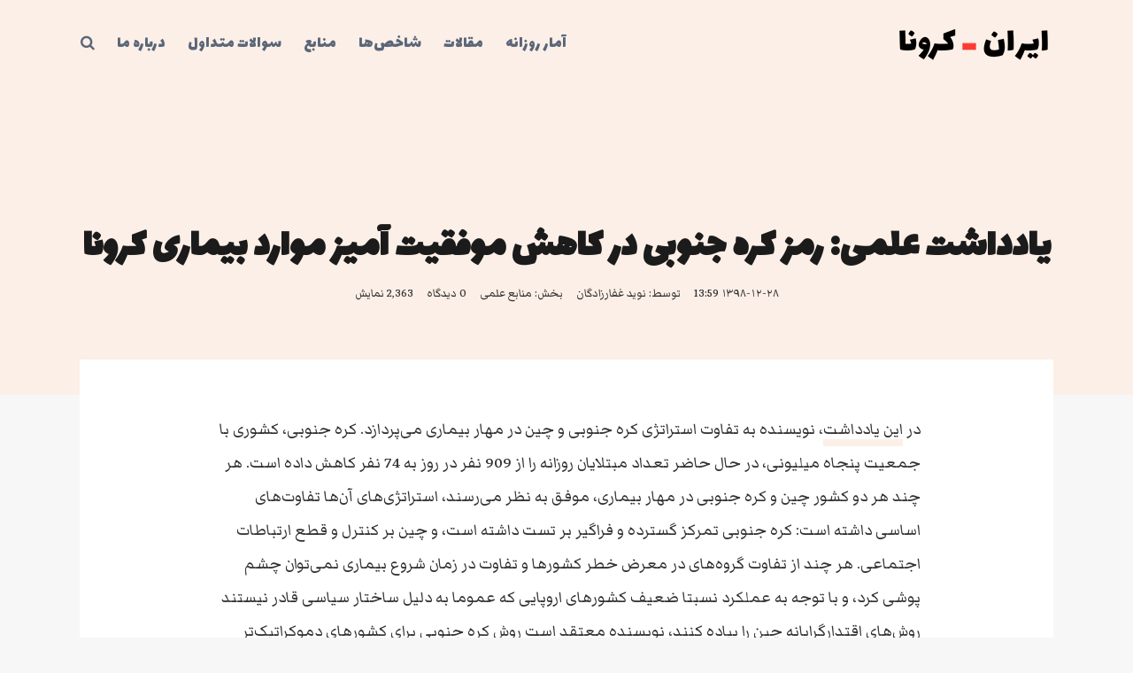

--- FILE ---
content_type: text/html; charset=UTF-8
request_url: https://iran-corona.com/%DB%8C%D8%A7%D8%AF%D8%AF%D8%A7%D8%B4%D8%AA-%D8%B9%D9%84%D9%85%DB%8C-%D8%B1%D9%85%D8%B2-%DA%A9%D8%B1%D9%87-%D8%AC%D9%86%D9%88%D8%A8%DB%8C-%D8%AF%D8%B1-%DA%A9%D8%A7%D9%87%D8%B4-%D9%85%D9%88%D9%81%D9%82/
body_size: 22121
content:
<!DOCTYPE html>
<html dir="rtl" lang="fa-IR">

<head>
		<meta charset="UTF-8">
	<meta name="viewport" content="width=device-width, initial-scale=1, maximum-scale=1">
	<meta name="format-detection" content="telephone=no">
	<meta name="theme-color" content="#fcefe7">
	<link rel="profile" href="http://gmpg.org/xfn/11">
	<link rel="pingback" href="https://iran-corona.com/xmlrpc.php">
		
	<title>یادداشت علمی: رمز کره جنوبی در کاهش موفقیت آمیز موارد بیماری کرونا &#8211; ایران &#8211; کرونا</title>
<meta name='robots' content='max-image-preview:large' />
<link rel='dns-prefetch' href='//public.tableau.com' />
<link rel='dns-prefetch' href='//fonts.googleapis.com' />
<link rel='dns-prefetch' href='//www.googletagmanager.com' />
<link rel="alternate" type="application/rss+xml" title="ایران - کرونا &raquo; خوراک" href="https://iran-corona.com/feed/" />
<link rel="alternate" type="application/rss+xml" title="ایران - کرونا &raquo; خوراک دیدگاه‌ها" href="https://iran-corona.com/comments/feed/" />
<link rel="alternate" type="application/rss+xml" title="ایران - کرونا &raquo; یادداشت علمی: رمز کره جنوبی در کاهش موفقیت آمیز موارد بیماری کرونا خوراک دیدگاه‌ها" href="https://iran-corona.com/%db%8c%d8%a7%d8%af%d8%af%d8%a7%d8%b4%d8%aa-%d8%b9%d9%84%d9%85%db%8c-%d8%b1%d9%85%d8%b2-%da%a9%d8%b1%d9%87-%d8%ac%d9%86%d9%88%d8%a8%db%8c-%d8%af%d8%b1-%da%a9%d8%a7%d9%87%d8%b4-%d9%85%d9%88%d9%81%d9%82/feed/" />
<link rel="alternate" title="oEmbed (JSON)" type="application/json+oembed" href="https://iran-corona.com/wp-json/oembed/1.0/embed?url=https%3A%2F%2Firan-corona.com%2F%25db%258c%25d8%25a7%25d8%25af%25d8%25af%25d8%25a7%25d8%25b4%25d8%25aa-%25d8%25b9%25d9%2584%25d9%2585%25db%258c-%25d8%25b1%25d9%2585%25d8%25b2-%25da%25a9%25d8%25b1%25d9%2587-%25d8%25ac%25d9%2586%25d9%2588%25d8%25a8%25db%258c-%25d8%25af%25d8%25b1-%25da%25a9%25d8%25a7%25d9%2587%25d8%25b4-%25d9%2585%25d9%2588%25d9%2581%25d9%2582%2F" />
<link rel="alternate" title="oEmbed (XML)" type="text/xml+oembed" href="https://iran-corona.com/wp-json/oembed/1.0/embed?url=https%3A%2F%2Firan-corona.com%2F%25db%258c%25d8%25a7%25d8%25af%25d8%25af%25d8%25a7%25d8%25b4%25d8%25aa-%25d8%25b9%25d9%2584%25d9%2585%25db%258c-%25d8%25b1%25d9%2585%25d8%25b2-%25da%25a9%25d8%25b1%25d9%2587-%25d8%25ac%25d9%2586%25d9%2588%25d8%25a8%25db%258c-%25d8%25af%25d8%25b1-%25da%25a9%25d8%25a7%25d9%2587%25d8%25b4-%25d9%2585%25d9%2588%25d9%2581%25d9%2582%2F&#038;format=xml" />
<style id='wp-img-auto-sizes-contain-inline-css' type='text/css'>
img:is([sizes=auto i],[sizes^="auto," i]){contain-intrinsic-size:3000px 1500px}
/*# sourceURL=wp-img-auto-sizes-contain-inline-css */
</style>
<link rel='stylesheet' id='ot-google-fonts-css' href='//fonts.googleapis.com/css?family=Lalezar:regular%7CMarkazi+Text:regular,700&#038;subset=arabic' type='text/css' media='all' />
<style id='wp-emoji-styles-inline-css' type='text/css'>

	img.wp-smiley, img.emoji {
		display: inline !important;
		border: none !important;
		box-shadow: none !important;
		height: 1em !important;
		width: 1em !important;
		margin: 0 0.07em !important;
		vertical-align: -0.1em !important;
		background: none !important;
		padding: 0 !important;
	}
/*# sourceURL=wp-emoji-styles-inline-css */
</style>
<style id='wp-block-library-inline-css' type='text/css'>
:root{--wp-block-synced-color:#7a00df;--wp-block-synced-color--rgb:122,0,223;--wp-bound-block-color:var(--wp-block-synced-color);--wp-editor-canvas-background:#ddd;--wp-admin-theme-color:#007cba;--wp-admin-theme-color--rgb:0,124,186;--wp-admin-theme-color-darker-10:#006ba1;--wp-admin-theme-color-darker-10--rgb:0,107,160.5;--wp-admin-theme-color-darker-20:#005a87;--wp-admin-theme-color-darker-20--rgb:0,90,135;--wp-admin-border-width-focus:2px}@media (min-resolution:192dpi){:root{--wp-admin-border-width-focus:1.5px}}.wp-element-button{cursor:pointer}:root .has-very-light-gray-background-color{background-color:#eee}:root .has-very-dark-gray-background-color{background-color:#313131}:root .has-very-light-gray-color{color:#eee}:root .has-very-dark-gray-color{color:#313131}:root .has-vivid-green-cyan-to-vivid-cyan-blue-gradient-background{background:linear-gradient(135deg,#00d084,#0693e3)}:root .has-purple-crush-gradient-background{background:linear-gradient(135deg,#34e2e4,#4721fb 50%,#ab1dfe)}:root .has-hazy-dawn-gradient-background{background:linear-gradient(135deg,#faaca8,#dad0ec)}:root .has-subdued-olive-gradient-background{background:linear-gradient(135deg,#fafae1,#67a671)}:root .has-atomic-cream-gradient-background{background:linear-gradient(135deg,#fdd79a,#004a59)}:root .has-nightshade-gradient-background{background:linear-gradient(135deg,#330968,#31cdcf)}:root .has-midnight-gradient-background{background:linear-gradient(135deg,#020381,#2874fc)}:root{--wp--preset--font-size--normal:16px;--wp--preset--font-size--huge:42px}.has-regular-font-size{font-size:1em}.has-larger-font-size{font-size:2.625em}.has-normal-font-size{font-size:var(--wp--preset--font-size--normal)}.has-huge-font-size{font-size:var(--wp--preset--font-size--huge)}.has-text-align-center{text-align:center}.has-text-align-left{text-align:left}.has-text-align-right{text-align:right}.has-fit-text{white-space:nowrap!important}#end-resizable-editor-section{display:none}.aligncenter{clear:both}.items-justified-left{justify-content:flex-start}.items-justified-center{justify-content:center}.items-justified-right{justify-content:flex-end}.items-justified-space-between{justify-content:space-between}.screen-reader-text{border:0;clip-path:inset(50%);height:1px;margin:-1px;overflow:hidden;padding:0;position:absolute;width:1px;word-wrap:normal!important}.screen-reader-text:focus{background-color:#ddd;clip-path:none;color:#444;display:block;font-size:1em;height:auto;left:5px;line-height:normal;padding:15px 23px 14px;text-decoration:none;top:5px;width:auto;z-index:100000}html :where(.has-border-color){border-style:solid}html :where([style*=border-top-color]){border-top-style:solid}html :where([style*=border-right-color]){border-right-style:solid}html :where([style*=border-bottom-color]){border-bottom-style:solid}html :where([style*=border-left-color]){border-left-style:solid}html :where([style*=border-width]){border-style:solid}html :where([style*=border-top-width]){border-top-style:solid}html :where([style*=border-right-width]){border-right-style:solid}html :where([style*=border-bottom-width]){border-bottom-style:solid}html :where([style*=border-left-width]){border-left-style:solid}html :where(img[class*=wp-image-]){height:auto;max-width:100%}:where(figure){margin:0 0 1em}html :where(.is-position-sticky){--wp-admin--admin-bar--position-offset:var(--wp-admin--admin-bar--height,0px)}@media screen and (max-width:600px){html :where(.is-position-sticky){--wp-admin--admin-bar--position-offset:0px}}

/*# sourceURL=wp-block-library-inline-css */
</style><style id='wp-block-image-inline-css' type='text/css'>
.wp-block-image>a,.wp-block-image>figure>a{display:inline-block}.wp-block-image img{box-sizing:border-box;height:auto;max-width:100%;vertical-align:bottom}@media not (prefers-reduced-motion){.wp-block-image img.hide{visibility:hidden}.wp-block-image img.show{animation:show-content-image .4s}}.wp-block-image[style*=border-radius] img,.wp-block-image[style*=border-radius]>a{border-radius:inherit}.wp-block-image.has-custom-border img{box-sizing:border-box}.wp-block-image.aligncenter{text-align:center}.wp-block-image.alignfull>a,.wp-block-image.alignwide>a{width:100%}.wp-block-image.alignfull img,.wp-block-image.alignwide img{height:auto;width:100%}.wp-block-image .aligncenter,.wp-block-image .alignleft,.wp-block-image .alignright,.wp-block-image.aligncenter,.wp-block-image.alignleft,.wp-block-image.alignright{display:table}.wp-block-image .aligncenter>figcaption,.wp-block-image .alignleft>figcaption,.wp-block-image .alignright>figcaption,.wp-block-image.aligncenter>figcaption,.wp-block-image.alignleft>figcaption,.wp-block-image.alignright>figcaption{caption-side:bottom;display:table-caption}.wp-block-image .alignleft{float:left;margin:.5em 1em .5em 0}.wp-block-image .alignright{float:right;margin:.5em 0 .5em 1em}.wp-block-image .aligncenter{margin-left:auto;margin-right:auto}.wp-block-image :where(figcaption){margin-bottom:1em;margin-top:.5em}.wp-block-image.is-style-circle-mask img{border-radius:9999px}@supports ((-webkit-mask-image:none) or (mask-image:none)) or (-webkit-mask-image:none){.wp-block-image.is-style-circle-mask img{border-radius:0;-webkit-mask-image:url('data:image/svg+xml;utf8,<svg viewBox="0 0 100 100" xmlns="http://www.w3.org/2000/svg"><circle cx="50" cy="50" r="50"/></svg>');mask-image:url('data:image/svg+xml;utf8,<svg viewBox="0 0 100 100" xmlns="http://www.w3.org/2000/svg"><circle cx="50" cy="50" r="50"/></svg>');mask-mode:alpha;-webkit-mask-position:center;mask-position:center;-webkit-mask-repeat:no-repeat;mask-repeat:no-repeat;-webkit-mask-size:contain;mask-size:contain}}:root :where(.wp-block-image.is-style-rounded img,.wp-block-image .is-style-rounded img){border-radius:9999px}.wp-block-image figure{margin:0}.wp-lightbox-container{display:flex;flex-direction:column;position:relative}.wp-lightbox-container img{cursor:zoom-in}.wp-lightbox-container img:hover+button{opacity:1}.wp-lightbox-container button{align-items:center;backdrop-filter:blur(16px) saturate(180%);background-color:#5a5a5a40;border:none;border-radius:4px;cursor:zoom-in;display:flex;height:20px;justify-content:center;left:16px;opacity:0;padding:0;position:absolute;text-align:center;top:16px;width:20px;z-index:100}@media not (prefers-reduced-motion){.wp-lightbox-container button{transition:opacity .2s ease}}.wp-lightbox-container button:focus-visible{outline:3px auto #5a5a5a40;outline:3px auto -webkit-focus-ring-color;outline-offset:3px}.wp-lightbox-container button:hover{cursor:pointer;opacity:1}.wp-lightbox-container button:focus{opacity:1}.wp-lightbox-container button:focus,.wp-lightbox-container button:hover,.wp-lightbox-container button:not(:hover):not(:active):not(.has-background){background-color:#5a5a5a40;border:none}.wp-lightbox-overlay{box-sizing:border-box;cursor:zoom-out;height:100vh;overflow:hidden;position:fixed;right:0;top:0;visibility:hidden;width:100%;z-index:100000}.wp-lightbox-overlay .close-button{align-items:center;cursor:pointer;display:flex;justify-content:center;left:calc(env(safe-area-inset-left) + 16px);min-height:40px;min-width:40px;padding:0;position:absolute;top:calc(env(safe-area-inset-top) + 16px);z-index:5000000}.wp-lightbox-overlay .close-button:focus,.wp-lightbox-overlay .close-button:hover,.wp-lightbox-overlay .close-button:not(:hover):not(:active):not(.has-background){background:none;border:none}.wp-lightbox-overlay .lightbox-image-container{height:var(--wp--lightbox-container-height);overflow:hidden;position:absolute;right:50%;top:50%;transform:translate(50%,-50%);transform-origin:top right;width:var(--wp--lightbox-container-width);z-index:9999999999}.wp-lightbox-overlay .wp-block-image{align-items:center;box-sizing:border-box;display:flex;height:100%;justify-content:center;margin:0;position:relative;transform-origin:100% 0;width:100%;z-index:3000000}.wp-lightbox-overlay .wp-block-image img{height:var(--wp--lightbox-image-height);min-height:var(--wp--lightbox-image-height);min-width:var(--wp--lightbox-image-width);width:var(--wp--lightbox-image-width)}.wp-lightbox-overlay .wp-block-image figcaption{display:none}.wp-lightbox-overlay button{background:none;border:none}.wp-lightbox-overlay .scrim{background-color:#fff;height:100%;opacity:.9;position:absolute;width:100%;z-index:2000000}.wp-lightbox-overlay.active{visibility:visible}@media not (prefers-reduced-motion){.wp-lightbox-overlay.active{animation:turn-on-visibility .25s both}.wp-lightbox-overlay.active img{animation:turn-on-visibility .35s both}.wp-lightbox-overlay.show-closing-animation:not(.active){animation:turn-off-visibility .35s both}.wp-lightbox-overlay.show-closing-animation:not(.active) img{animation:turn-off-visibility .25s both}.wp-lightbox-overlay.zoom.active{animation:none;opacity:1;visibility:visible}.wp-lightbox-overlay.zoom.active .lightbox-image-container{animation:lightbox-zoom-in .4s}.wp-lightbox-overlay.zoom.active .lightbox-image-container img{animation:none}.wp-lightbox-overlay.zoom.active .scrim{animation:turn-on-visibility .4s forwards}.wp-lightbox-overlay.zoom.show-closing-animation:not(.active){animation:none}.wp-lightbox-overlay.zoom.show-closing-animation:not(.active) .lightbox-image-container{animation:lightbox-zoom-out .4s}.wp-lightbox-overlay.zoom.show-closing-animation:not(.active) .lightbox-image-container img{animation:none}.wp-lightbox-overlay.zoom.show-closing-animation:not(.active) .scrim{animation:turn-off-visibility .4s forwards}}@keyframes show-content-image{0%{visibility:hidden}99%{visibility:hidden}to{visibility:visible}}@keyframes turn-on-visibility{0%{opacity:0}to{opacity:1}}@keyframes turn-off-visibility{0%{opacity:1;visibility:visible}99%{opacity:0;visibility:visible}to{opacity:0;visibility:hidden}}@keyframes lightbox-zoom-in{0%{transform:translate(calc(((-100vw + var(--wp--lightbox-scrollbar-width))/2 + var(--wp--lightbox-initial-left-position))*-1),calc(-50vh + var(--wp--lightbox-initial-top-position))) scale(var(--wp--lightbox-scale))}to{transform:translate(50%,-50%) scale(1)}}@keyframes lightbox-zoom-out{0%{transform:translate(50%,-50%) scale(1);visibility:visible}99%{visibility:visible}to{transform:translate(calc(((-100vw + var(--wp--lightbox-scrollbar-width))/2 + var(--wp--lightbox-initial-left-position))*-1),calc(-50vh + var(--wp--lightbox-initial-top-position))) scale(var(--wp--lightbox-scale));visibility:hidden}}
/*# sourceURL=https://iran-corona.com/wp-includes/blocks/image/style.min.css */
</style>
<style id='wp-block-paragraph-inline-css' type='text/css'>
.is-small-text{font-size:.875em}.is-regular-text{font-size:1em}.is-large-text{font-size:2.25em}.is-larger-text{font-size:3em}.has-drop-cap:not(:focus):first-letter{float:right;font-size:8.4em;font-style:normal;font-weight:100;line-height:.68;margin:.05em 0 0 .1em;text-transform:uppercase}body.rtl .has-drop-cap:not(:focus):first-letter{float:none;margin-right:.1em}p.has-drop-cap.has-background{overflow:hidden}:root :where(p.has-background){padding:1.25em 2.375em}:where(p.has-text-color:not(.has-link-color)) a{color:inherit}p.has-text-align-left[style*="writing-mode:vertical-lr"],p.has-text-align-right[style*="writing-mode:vertical-rl"]{rotate:180deg}
/*# sourceURL=https://iran-corona.com/wp-includes/blocks/paragraph/style.min.css */
</style>
<style id='global-styles-inline-css' type='text/css'>
:root{--wp--preset--aspect-ratio--square: 1;--wp--preset--aspect-ratio--4-3: 4/3;--wp--preset--aspect-ratio--3-4: 3/4;--wp--preset--aspect-ratio--3-2: 3/2;--wp--preset--aspect-ratio--2-3: 2/3;--wp--preset--aspect-ratio--16-9: 16/9;--wp--preset--aspect-ratio--9-16: 9/16;--wp--preset--color--black: #000000;--wp--preset--color--cyan-bluish-gray: #abb8c3;--wp--preset--color--white: #ffffff;--wp--preset--color--pale-pink: #f78da7;--wp--preset--color--vivid-red: #cf2e2e;--wp--preset--color--luminous-vivid-orange: #ff6900;--wp--preset--color--luminous-vivid-amber: #fcb900;--wp--preset--color--light-green-cyan: #7bdcb5;--wp--preset--color--vivid-green-cyan: #00d084;--wp--preset--color--pale-cyan-blue: #8ed1fc;--wp--preset--color--vivid-cyan-blue: #0693e3;--wp--preset--color--vivid-purple: #9b51e0;--wp--preset--color--accent: #fcefe7;--wp--preset--color--accent-contrast: #1b1b1b;--wp--preset--color--impact: #ff4b4b;--wp--preset--color--rose-gold: #b76e79;--wp--preset--color--very-light-grey: #eee;--wp--preset--color--cyan-bluish-grey: #dfe6e9;--wp--preset--color--almost-black: #1d1d1d;--wp--preset--color--pure-white: #fff;--wp--preset--gradient--vivid-cyan-blue-to-vivid-purple: linear-gradient(135deg,rgb(6,147,227) 0%,rgb(155,81,224) 100%);--wp--preset--gradient--light-green-cyan-to-vivid-green-cyan: linear-gradient(135deg,rgb(122,220,180) 0%,rgb(0,208,130) 100%);--wp--preset--gradient--luminous-vivid-amber-to-luminous-vivid-orange: linear-gradient(135deg,rgb(252,185,0) 0%,rgb(255,105,0) 100%);--wp--preset--gradient--luminous-vivid-orange-to-vivid-red: linear-gradient(135deg,rgb(255,105,0) 0%,rgb(207,46,46) 100%);--wp--preset--gradient--very-light-gray-to-cyan-bluish-gray: linear-gradient(135deg,rgb(238,238,238) 0%,rgb(169,184,195) 100%);--wp--preset--gradient--cool-to-warm-spectrum: linear-gradient(135deg,rgb(74,234,220) 0%,rgb(151,120,209) 20%,rgb(207,42,186) 40%,rgb(238,44,130) 60%,rgb(251,105,98) 80%,rgb(254,248,76) 100%);--wp--preset--gradient--blush-light-purple: linear-gradient(135deg,rgb(255,206,236) 0%,rgb(152,150,240) 100%);--wp--preset--gradient--blush-bordeaux: linear-gradient(135deg,rgb(254,205,165) 0%,rgb(254,45,45) 50%,rgb(107,0,62) 100%);--wp--preset--gradient--luminous-dusk: linear-gradient(135deg,rgb(255,203,112) 0%,rgb(199,81,192) 50%,rgb(65,88,208) 100%);--wp--preset--gradient--pale-ocean: linear-gradient(135deg,rgb(255,245,203) 0%,rgb(182,227,212) 50%,rgb(51,167,181) 100%);--wp--preset--gradient--electric-grass: linear-gradient(135deg,rgb(202,248,128) 0%,rgb(113,206,126) 100%);--wp--preset--gradient--midnight: linear-gradient(135deg,rgb(2,3,129) 0%,rgb(40,116,252) 100%);--wp--preset--font-size--small: 13px;--wp--preset--font-size--medium: 20px;--wp--preset--font-size--large: 36px;--wp--preset--font-size--x-large: 42px;--wp--preset--spacing--20: 0.44rem;--wp--preset--spacing--30: 0.67rem;--wp--preset--spacing--40: 1rem;--wp--preset--spacing--50: 1.5rem;--wp--preset--spacing--60: 2.25rem;--wp--preset--spacing--70: 3.38rem;--wp--preset--spacing--80: 5.06rem;--wp--preset--shadow--natural: 6px 6px 9px rgba(0, 0, 0, 0.2);--wp--preset--shadow--deep: 12px 12px 50px rgba(0, 0, 0, 0.4);--wp--preset--shadow--sharp: 6px 6px 0px rgba(0, 0, 0, 0.2);--wp--preset--shadow--outlined: 6px 6px 0px -3px rgb(255, 255, 255), 6px 6px rgb(0, 0, 0);--wp--preset--shadow--crisp: 6px 6px 0px rgb(0, 0, 0);}:where(.is-layout-flex){gap: 0.5em;}:where(.is-layout-grid){gap: 0.5em;}body .is-layout-flex{display: flex;}.is-layout-flex{flex-wrap: wrap;align-items: center;}.is-layout-flex > :is(*, div){margin: 0;}body .is-layout-grid{display: grid;}.is-layout-grid > :is(*, div){margin: 0;}:where(.wp-block-columns.is-layout-flex){gap: 2em;}:where(.wp-block-columns.is-layout-grid){gap: 2em;}:where(.wp-block-post-template.is-layout-flex){gap: 1.25em;}:where(.wp-block-post-template.is-layout-grid){gap: 1.25em;}.has-black-color{color: var(--wp--preset--color--black) !important;}.has-cyan-bluish-gray-color{color: var(--wp--preset--color--cyan-bluish-gray) !important;}.has-white-color{color: var(--wp--preset--color--white) !important;}.has-pale-pink-color{color: var(--wp--preset--color--pale-pink) !important;}.has-vivid-red-color{color: var(--wp--preset--color--vivid-red) !important;}.has-luminous-vivid-orange-color{color: var(--wp--preset--color--luminous-vivid-orange) !important;}.has-luminous-vivid-amber-color{color: var(--wp--preset--color--luminous-vivid-amber) !important;}.has-light-green-cyan-color{color: var(--wp--preset--color--light-green-cyan) !important;}.has-vivid-green-cyan-color{color: var(--wp--preset--color--vivid-green-cyan) !important;}.has-pale-cyan-blue-color{color: var(--wp--preset--color--pale-cyan-blue) !important;}.has-vivid-cyan-blue-color{color: var(--wp--preset--color--vivid-cyan-blue) !important;}.has-vivid-purple-color{color: var(--wp--preset--color--vivid-purple) !important;}.has-black-background-color{background-color: var(--wp--preset--color--black) !important;}.has-cyan-bluish-gray-background-color{background-color: var(--wp--preset--color--cyan-bluish-gray) !important;}.has-white-background-color{background-color: var(--wp--preset--color--white) !important;}.has-pale-pink-background-color{background-color: var(--wp--preset--color--pale-pink) !important;}.has-vivid-red-background-color{background-color: var(--wp--preset--color--vivid-red) !important;}.has-luminous-vivid-orange-background-color{background-color: var(--wp--preset--color--luminous-vivid-orange) !important;}.has-luminous-vivid-amber-background-color{background-color: var(--wp--preset--color--luminous-vivid-amber) !important;}.has-light-green-cyan-background-color{background-color: var(--wp--preset--color--light-green-cyan) !important;}.has-vivid-green-cyan-background-color{background-color: var(--wp--preset--color--vivid-green-cyan) !important;}.has-pale-cyan-blue-background-color{background-color: var(--wp--preset--color--pale-cyan-blue) !important;}.has-vivid-cyan-blue-background-color{background-color: var(--wp--preset--color--vivid-cyan-blue) !important;}.has-vivid-purple-background-color{background-color: var(--wp--preset--color--vivid-purple) !important;}.has-black-border-color{border-color: var(--wp--preset--color--black) !important;}.has-cyan-bluish-gray-border-color{border-color: var(--wp--preset--color--cyan-bluish-gray) !important;}.has-white-border-color{border-color: var(--wp--preset--color--white) !important;}.has-pale-pink-border-color{border-color: var(--wp--preset--color--pale-pink) !important;}.has-vivid-red-border-color{border-color: var(--wp--preset--color--vivid-red) !important;}.has-luminous-vivid-orange-border-color{border-color: var(--wp--preset--color--luminous-vivid-orange) !important;}.has-luminous-vivid-amber-border-color{border-color: var(--wp--preset--color--luminous-vivid-amber) !important;}.has-light-green-cyan-border-color{border-color: var(--wp--preset--color--light-green-cyan) !important;}.has-vivid-green-cyan-border-color{border-color: var(--wp--preset--color--vivid-green-cyan) !important;}.has-pale-cyan-blue-border-color{border-color: var(--wp--preset--color--pale-cyan-blue) !important;}.has-vivid-cyan-blue-border-color{border-color: var(--wp--preset--color--vivid-cyan-blue) !important;}.has-vivid-purple-border-color{border-color: var(--wp--preset--color--vivid-purple) !important;}.has-vivid-cyan-blue-to-vivid-purple-gradient-background{background: var(--wp--preset--gradient--vivid-cyan-blue-to-vivid-purple) !important;}.has-light-green-cyan-to-vivid-green-cyan-gradient-background{background: var(--wp--preset--gradient--light-green-cyan-to-vivid-green-cyan) !important;}.has-luminous-vivid-amber-to-luminous-vivid-orange-gradient-background{background: var(--wp--preset--gradient--luminous-vivid-amber-to-luminous-vivid-orange) !important;}.has-luminous-vivid-orange-to-vivid-red-gradient-background{background: var(--wp--preset--gradient--luminous-vivid-orange-to-vivid-red) !important;}.has-very-light-gray-to-cyan-bluish-gray-gradient-background{background: var(--wp--preset--gradient--very-light-gray-to-cyan-bluish-gray) !important;}.has-cool-to-warm-spectrum-gradient-background{background: var(--wp--preset--gradient--cool-to-warm-spectrum) !important;}.has-blush-light-purple-gradient-background{background: var(--wp--preset--gradient--blush-light-purple) !important;}.has-blush-bordeaux-gradient-background{background: var(--wp--preset--gradient--blush-bordeaux) !important;}.has-luminous-dusk-gradient-background{background: var(--wp--preset--gradient--luminous-dusk) !important;}.has-pale-ocean-gradient-background{background: var(--wp--preset--gradient--pale-ocean) !important;}.has-electric-grass-gradient-background{background: var(--wp--preset--gradient--electric-grass) !important;}.has-midnight-gradient-background{background: var(--wp--preset--gradient--midnight) !important;}.has-small-font-size{font-size: var(--wp--preset--font-size--small) !important;}.has-medium-font-size{font-size: var(--wp--preset--font-size--medium) !important;}.has-large-font-size{font-size: var(--wp--preset--font-size--large) !important;}.has-x-large-font-size{font-size: var(--wp--preset--font-size--x-large) !important;}
/*# sourceURL=global-styles-inline-css */
</style>

<style id='classic-theme-styles-inline-css' type='text/css'>
/*! This file is auto-generated */
.wp-block-button__link{color:#fff;background-color:#32373c;border-radius:9999px;box-shadow:none;text-decoration:none;padding:calc(.667em + 2px) calc(1.333em + 2px);font-size:1.125em}.wp-block-file__button{background:#32373c;color:#fff;text-decoration:none}
/*# sourceURL=/wp-includes/css/classic-themes.min.css */
</style>
<link rel='stylesheet' id='mpp_gutenberg-css' href='https://iran-corona.com/wp-content/plugins/metronet-profile-picture/dist/blocks.style.build.css?ver=2.6.3' type='text/css' media='all' />
<link rel='stylesheet' id='contact-form-7-css' href='https://iran-corona.com/wp-content/plugins/contact-form-7/includes/css/styles.css?ver=6.1.4' type='text/css' media='all' />
<link rel='stylesheet' id='contact-form-7-rtl-css' href='https://iran-corona.com/wp-content/plugins/contact-form-7/includes/css/styles-rtl.css?ver=6.1.4' type='text/css' media='all' />
<link rel='stylesheet' id='mnky-main-css' href='https://iran-corona.com/wp-content/themes/typograph/style.css?ver=1.0.4' type='text/css' media='all' />
<style id='mnky-main-inline-css' type='text/css'>
.has-accent-color { color: #fcefe7; }.has-accent-background-color { background-color: #fcefe7; }.has-accent-contrast-color { color: #1b1b1b; }.has-accent-contrast-background-color { background-color: #1b1b1b; }.has-impact-color { color: #ff4b4b; }.has-impact-background-color { background-color: #ff4b4b; }
input[type='submit'],input[type=button], button, #mobile-site-navigation .mobile-menu-header, #wp-calendar #today, .widget .tagcloud a, .article-labels span, .post-format-badge, .archive-layout .more-link, .entry-content p a:hover, .entry-content ul li a:hover, .tag-links span a, #wrapper .author .author-info a:hover, #comments .comment-navigation a:hover, .page-links span, .pagination .current, .pagination a:hover, .page-links a span:hover, #load-posts a, .scrollToTop {background-color:#fcefe7;}			#comments p.comment-notes:before, p.logged-in-as:before, p.must-log-in:before, .sticky .post-preview:after, .format-chat p:nth-child(odd):before {color:#fcefe7;}				input:focus, textarea:focus, .entry-content p a, .entry-content ul li a, #comments .comment-navigation a, #sidebar .widget.widget_nav_menu ul li.current-menu-item a, #sidebar.float-right .widget.widget_nav_menu ul li.current-menu-item a {border-color:#fcefe7;}			input:focus, textarea:focus {box-shadow: inset 0 0 0 1px #fcefe7;}		.entry-content p a, .entry-content ul li a, #comments .comment-navigation a {box-shadow: inset 0px -2px 0px #fcefe7;}			input[type='submit'],input[type=button], button, .entry-content p a:hover, .entry-content ul li a:hover, .article-labels span,  #wrapper .author .author-info a:hover, .tag-links span a, .widget .tagcloud a, .widget .tagcloud a.tag-cloud-link:hover, .page-links span, .pagination .current, .pagination a:hover, .page-links a span:hover, #load-posts a, .scrollToTop, #wp-calendar #today, #wp-calendar #today a, .archive-layout .more-link {color:#1b1b1b;}					.post-dropcap, .widget-post-dropcap, .related-post-dropcap, #comments .comments-title-number, #site-navigation ul li a:hover, #site-navigation ul li.current-menu-item > a, #site-navigation ul li.current-menu-ancestor > a, #site-navigation ul li.current-menu-parent > a, .site-links .search_button:hover, .page-sidebar .widget a:hover, .footer-sidebar .widget a:hover, .site-info .widget a:hover, .sticky .entry-title:after {color:#ff4b4b;}					.header-search .toggle-header-search:hover span, .page-header .flexslider .flex-control-paging li a {background-color:#ff4b4b;}					#comments .comment-list .bypostauthor .comment-author img {border-color:#ff4b4b;}					.wp-block-button__link:not(.has-background), .wp-block-button__link:not(.has-background):active, .wp-block-button__link:not(.has-background):focus, .wp-block-button__link:not(.has-background):hover, .wp-block-file .wp-block-file__button {background-color:#fcefe7;}			.wp-block-button__link:not(.has-text-color), .wp-block-button__link:not(.has-text-color):active, .wp-block-button__link:not(.has-text-color):focus, .wp-block-button__link:not(.has-text-color):hover, .wp-block-file__button, .wp-block-file a.wp-block-file__button:active, .wp-block-file a.wp-block-file__button:focus, .wp-block-file a.wp-block-file__button:hover, .wp-block-file a.wp-block-file__button:visited {color:#1b1b1b;}	#main, #site-header #header-container, #top-bar, #mobile-site-header, #container, .inner, .page-header-inner, .header-search, .header-search .search-input {max-width:1100px; }.mps-content-container {width:1160px; }@media only screen and (max-width : 1160px){.header-search .searchform-wrapper {padding:0 30px;} .header-search .toggle-header-search {right:30px;}}@media only screen and (min-width : 1100px){.no-sidebar .entry-content .alignwide {width : 1100px; margin-left:-150px; margin-right : -150px;}}@media only screen and (min-width : 1100px){.boxed-layout .no-sidebar .entry-content .alignfull, .no-sidebar .archive-style-blog-boxes .entry-content .alignfull {width : calc(100% + 300px); margin-left:-150px; margin-right : -150px;}}@media only screen and (min-width : 1100px){.boxed-layout .no-sidebar .entry-content .wp-block-gallery.alignfull, .no-sidebar .archive-style-blog-boxes .entry-content .wp-block-gallery.alignfull {width : calc(100% + 316px); margin-left:-158px; margin-right : -158px;}}@media only screen and (min-width : 920px){.boxed-layout .no-sidebar .entry-content .alignwide, .no-sidebar .archive-style-blog-boxes .entry-content .alignwide {width : calc(100% + 120px); margin-left:-60px; margin-right : -60px;}}@media only screen and (min-width : 1100px){.boxed-layout .no-sidebar .entry-content .wp-block-columns.alignwide, .no-sidebar .archive-style-blog-boxes .entry-content .wp-block-columns.alignwide {width : calc(100% + 180px); margin-left:-90px; margin-right : -90px;}}.boxed-layout #container:not(.no-sidebar) {max-width:980px; }#container.no-sidebar {max-width:800px; }.blog .no-sidebar .article-inner-wrapper, .archive .no-sidebar .article-inner-wrapper, .search-results .no-sidebar .article-inner-wrapper, .search-no-results #container.no-sidebar .entry-content {max-width:800px; }.boxed-layout .archive-container .pagination {max-width:980px; }.no-sidebar .archive-container .pagination {max-width:800px; }@media only screen and (max-width : 1160px){#header-container .header-search .toggle-header-search {left:30px; right:auto;}}body, select, textarea, input, button, #comments h3.comment-reply-title #cancel-comment-reply-link{font-family: "Markazi Text",Arial,Helvetica,sans-serif;}body{color:#333333; font-size:18px}a, #content h4.wpb_toggle, .entry-meta-blog .meta-author, .entry-header .entry-meta, .entry-header .entry-meta a, .pagination a, .page-links span.page-links-title, .page-links a span, #comments .comment-meta a, #comments .comment-reply-link, #comments h3.comment-reply-title #cancel-comment-reply-link, #comments .comment-navigation a {color:#333333;}#site-navigation, #site-navigation ul li a, #site-navigation .mnky-menu-posts h6 {font-family: "Lalezar",Arial,Helvetica,sans-serif;font-weight:normal;}h1, h2, h3, h4, h5, h6, .previous-post-link a, .next-post-link a, .post-dropcap, .related-post-dropcap, .comments-title-number, #wrapper .author .fn a, .widget-post-dropcap, .mnky-post-links .previous-post-title, .mnky-post-links .next-post-title{font-family: "Lalezar",Arial,Helvetica,sans-serif;font-weight:normal;}.single-post .entry-content{font-family: "Markazi Text",Arial,Helvetica,sans-serif;}.single-post .entry-content, .single-post .post_lead_content {font-size:22px}.widget .widget-title{font-family: "Lalezar",Arial,Helvetica,sans-serif;font-weight:normal;}h1{font-size:32px}h2{font-size:26px}h3{font-size:24px}h4{font-size:22px}h5{font-size:20px}h6{font-size:18px}h1, h2, h3, h4, h5, h6, h1 a, h2 a, h3 a, h4 a, h5 a, h6 a {color:#1b1b1b}#comments .comment-author .fn, #wrapper .author .fn a {color:#1b1b1b}#site-header, #site-header #header-wrapper {height:100px;}#top-bar-wrapper, #top-bar .widget_nav_menu ul li ul{background:#fcefe7}#top-bar-wrapper .widget, #top-bar .widget-title, #top-bar .search-input {color:#333}#top-bar-wrapper .widget a {color:#596678}#top-bar-wrapper .widget a:hover{color:#1b1b1b}#site-navigation ul > li, #site-logo .site-title, #site-navigation #menu-sidebar {line-height:100px}.site-links .search_button {line-height:calc(100px - 1px)}.header-search .search-input {height:100px}#site-navigation ul li a {font-size:19px}#site-navigation ul li ul li a {font-size:15px}#site-logo {margin-top:30px}#site-logo img.retina-logo{width:180px; height:40px;}#mobile-site-header #site-logo img.retina-logo{width:135px; height:30px;}.page-header, .page-header .hero-text, .page-header-slider .slides li, .page-header-slider .flex-control-nav {text-align:center}.page-header .post-dropcap {margin-left: 0px;}.page-header .large-title, .page-header .page-header-slider .large-title {font-size:150px}.page-header .large-title {color: #fff;background-size:100%;-webkit-text-fill-color: transparent;-webkit-background-clip: text;animation: filling 4s ease forwards;}.page-header .large-title {background-image: url("https://iran-corona.com/wp-content/uploads/2020/03/letter-pattern.jpg")}.page-sidebar .widget a, .content-widget a{color:#ff1919}.page-sidebar .widget a:hover, .content-widget a:hover{color:#ff4b4b}.archive-layout .entry-summary, .archive-layout .entry-content {font-size:22px}.footer-sidebar .footer-col-4:nth-child(1) {width:25%}.footer-sidebar .footer-col-4:nth-child(2) {width:25%}.footer-sidebar .footer-col-4:nth-child(3) {width:25%}.footer-sidebar .footer-col-4:nth-child(4) {width:25%}.footer-sidebar .row_two .footer-col-4:nth-child(1) {width:25%}.footer-sidebar .row_two .footer-col-4:nth-child(2) {width:25%}.footer-sidebar .row_two .footer-col-4:nth-child(3) {width:25%}.footer-sidebar .row_two .footer-col-4:nth-child(4) {width:25%}.site-info {text-align:center}
/*# sourceURL=mnky-main-inline-css */
</style>
<link rel='stylesheet' id='mnky-post-icons-css' href='https://iran-corona.com/wp-content/themes/typograph/assets/css/post-icons.css?ver=1.0.4' type='text/css' media='all' />
<link rel='stylesheet' id='font-awesome-css' href='https://iran-corona.com/wp-content/themes/typograph/assets/css/font-awesome.min.css?ver=4.7.0' type='text/css' media='all' />
<link rel='stylesheet' id='heateor_sss_frontend_css-css' href='https://iran-corona.com/wp-content/plugins/sassy-social-share/public/css/sassy-social-share-public.css?ver=3.3.79' type='text/css' media='all' />
<style id='heateor_sss_frontend_css-inline-css' type='text/css'>
.heateor_sss_button_instagram span.heateor_sss_svg,a.heateor_sss_instagram span.heateor_sss_svg{background:radial-gradient(circle at 30% 107%,#fdf497 0,#fdf497 5%,#fd5949 45%,#d6249f 60%,#285aeb 90%)}.heateor_sss_horizontal_sharing .heateor_sss_svg,.heateor_sss_standard_follow_icons_container .heateor_sss_svg{color:#fff;border-width:0px;border-style:solid;border-color:transparent}.heateor_sss_horizontal_sharing .heateorSssTCBackground{color:#666}.heateor_sss_horizontal_sharing span.heateor_sss_svg:hover,.heateor_sss_standard_follow_icons_container span.heateor_sss_svg:hover{border-color:transparent;}.heateor_sss_vertical_sharing span.heateor_sss_svg,.heateor_sss_floating_follow_icons_container span.heateor_sss_svg{color:#fff;border-width:0px;border-style:solid;border-color:transparent;}.heateor_sss_vertical_sharing .heateorSssTCBackground{color:#666;}.heateor_sss_vertical_sharing span.heateor_sss_svg:hover,.heateor_sss_floating_follow_icons_container span.heateor_sss_svg:hover{border-color:transparent;}@media screen and (max-width:783px) {.heateor_sss_vertical_sharing{display:none!important}}div.heateor_sss_sharing_title{text-align:center}div.heateor_sss_sharing_ul{width:100%;text-align:center;}div.heateor_sss_horizontal_sharing div.heateor_sss_sharing_ul a{float:none!important;display:inline-block;}
/*# sourceURL=heateor_sss_frontend_css-inline-css */
</style>
<script type="text/javascript" src="https://iran-corona.com/wp-includes/js/jquery/jquery.min.js?ver=3.7.1" id="jquery-core-js"></script>
<script type="text/javascript" src="https://iran-corona.com/wp-includes/js/jquery/jquery-migrate.min.js?ver=3.4.1" id="jquery-migrate-js"></script>
<script type="text/javascript" src="https://public.tableau.com/javascripts/api/tableau-2.min.js?ver=6.9" id="tableau-js-js"></script>
<script type="text/javascript" src="https://iran-corona.com/wp-content/plugins/wptab-tableau-public-viz-block/js/wptab-tableau-public-viz-render.js?ver=1" id="tableau-init-viz-js-js"></script>
<link rel="https://api.w.org/" href="https://iran-corona.com/wp-json/" /><link rel="alternate" title="JSON" type="application/json" href="https://iran-corona.com/wp-json/wp/v2/posts/517" /><link rel="EditURI" type="application/rsd+xml" title="RSD" href="https://iran-corona.com/xmlrpc.php?rsd" />
<link rel="stylesheet" href="https://iran-corona.com/wp-content/themes/typograph/rtl.css" type="text/css" media="screen" /><meta name="generator" content="WordPress 6.9" />
<link rel="canonical" href="https://iran-corona.com/%db%8c%d8%a7%d8%af%d8%af%d8%a7%d8%b4%d8%aa-%d8%b9%d9%84%d9%85%db%8c-%d8%b1%d9%85%d8%b2-%da%a9%d8%b1%d9%87-%d8%ac%d9%86%d9%88%d8%a8%db%8c-%d8%af%d8%b1-%da%a9%d8%a7%d9%87%d8%b4-%d9%85%d9%88%d9%81%d9%82/" />
<link rel='shortlink' href='https://iran-corona.com/?p=517' />
<meta name="generator" content="Site Kit by Google 1.167.0" />
<!-- Google AdSense meta tags added by Site Kit -->
<meta name="google-adsense-platform-account" content="ca-host-pub-2644536267352236">
<meta name="google-adsense-platform-domain" content="sitekit.withgoogle.com">
<!-- End Google AdSense meta tags added by Site Kit -->
		<style type="text/css" id="wp-custom-css">
			h1, h2, h3, h4, h5, h6 { letter-spacing: 0 !important}
.page-header-inner .post-dropcap {display:none;}
		</style>
		</head>
	
<body class="rtl wp-singular post-template-default single single-post postid-517 single-format-standard wp-theme-typograph sticky-sidebar boxed-layout" id="site-body" itemscope itemtype="http://schema.org/WebPage">
		
	<div id="wrapper">
		
	
		
			


	
<header id="mobile-site-header" class="mobile-header">
	<div id="mobile-site-logo">
		<a href="https://iran-corona.com/">
				<img src="https://iran-corona.com/wp-content/uploads/2020/03/CoronaLogo.png" width="135" height="30" alt="ایران &#8211; کرونا" class="default-logo" />
				<img src="https://iran-corona.com/wp-content/uploads/2020/03/CoronaLogo@2x.png" width="135" height="30" alt="ایران &#8211; کرونا" class="retina-logo" />
			</a>	</div>	
	
	
	
		<a href="#mobile-site-navigation" class="toggle-mobile-menu"><i class="fa fa-bars"></i></a>	
			
</header>	
	
	
<header id="site-header" class="header-standard" itemscope itemtype="http://schema.org/WPHeader">
	<div id="header-wrapper">
		<div id="header-container" class="clearfix">
			<div id="site-logo">
				<a href="https://iran-corona.com/">
				<img src="https://iran-corona.com/wp-content/uploads/2020/03/CoronaLogo.png" width="180" height="40" alt="ایران &#8211; کرونا" class="default-logo" />
				<img src="https://iran-corona.com/wp-content/uploads/2020/03/CoronaLogo@2x.png" width="180" height="40" alt="ایران &#8211; کرونا" class="retina-logo" />
			</a>			</div>			
				
			<div id="site-navigation" class="" itemscope itemtype="http://schema.org/SiteNavigationElement">
									
				<div class="site-links">
															
											<button class="toggle-header-search search_button" type="button">
							<i class="fa fa-search"></i>
						</button>
															
				</div>
				
				<nav id="secondary-navigation" class="menu-container-2"><ul id="menu-main-menu" class="menu"><li id="menu-item-99" class="menu-item menu-item-type-post_type menu-item-object-page menu-item-99"><a href="https://iran-corona.com/statistics/">آمار روزانه</a></li>
<li id="menu-item-167" class="menu-item menu-item-type-custom menu-item-object-custom menu-item-has-children menu-item-167"><a href="#">مقالات</a>
<ul class="sub-menu">
	<li id="menu-item-169" class="menu-item menu-item-type-taxonomy menu-item-object-category menu-item-169"><a href="https://iran-corona.com/category/basics/">مفاهیم پایه‌ای و شهود</a></li>
	<li id="menu-item-170" class="menu-item menu-item-type-taxonomy menu-item-object-category menu-item-170"><a href="https://iran-corona.com/category/scenarios/">سناریوها</a></li>
	<li id="menu-item-168" class="menu-item menu-item-type-taxonomy menu-item-object-category menu-item-168"><a href="https://iran-corona.com/category/analysis/">تحلیل‌ها</a></li>
	<li id="menu-item-171" class="menu-item menu-item-type-taxonomy menu-item-object-category menu-item-171"><a href="https://iran-corona.com/category/model-based/">تحلیل‌های مدل محور</a></li>
	<li id="menu-item-172" class="menu-item menu-item-type-taxonomy menu-item-object-category menu-item-172"><a href="https://iran-corona.com/category/policy/">راهکارها و سیاست‌ها</a></li>
	<li id="menu-item-201" class="menu-item menu-item-type-taxonomy menu-item-object-category current-post-ancestor current-menu-parent current-post-parent menu-item-201"><a href="https://iran-corona.com/category/articles/">منابع علمی</a></li>
	<li id="menu-item-173" class="menu-item menu-item-type-taxonomy menu-item-object-category menu-item-173"><a href="https://iran-corona.com/category/translations/">ترجمه‌ها</a></li>
</ul>
</li>
<li id="menu-item-399" class="menu-item menu-item-type-post_type menu-item-object-page menu-item-399"><a href="https://iran-corona.com/charts/">شاخص‌ها</a></li>
<li id="menu-item-144" class="menu-item menu-item-type-post_type menu-item-object-page menu-item-144"><a href="https://iran-corona.com/resources/">منابع</a></li>
<li id="menu-item-152" class="menu-item menu-item-type-post_type menu-item-object-page menu-item-152"><a href="https://iran-corona.com/faq/">سوالات متداول</a></li>
<li id="menu-item-100" class="menu-item menu-item-type-post_type menu-item-object-page menu-item-100"><a href="https://iran-corona.com/about/">درباره ما</a></li>
</ul></nav>			</div><!-- #site-navigation -->
												
							<div class="header-search">
						<div class="searchform-wrapper">
		<form method="get" class="searchform" action="https://iran-corona.com/">
			<input onfocus="this.value=''" onblur="this.value='Type and hit enter to search ...'" type="text" value="جستجو..." name="s" class="search-input" />
		</form>
	</div>					<div class="toggle-header-search">
						<span></span>
						<span></span>
					</div>
				</div>
			
		</div><!-- #header-container -->
	</div><!-- #header-wrapper -->	
</header><!-- #site-header -->
		

			<header class="page-header clearfix">
			<div class="page-header-inner">
									<div class="post-dropcap">
						ی.					</div>
								<h1>یادداشت علمی: رمز کره جنوبی در کاهش موفقیت آمیز موارد بیماری کرونا</h1>
				<div class="entry-meta"><a href="https://iran-corona.com/%db%8c%d8%a7%d8%af%d8%af%d8%a7%d8%b4%d8%aa-%d8%b9%d9%84%d9%85%db%8c-%d8%b1%d9%85%d8%b2-%da%a9%d8%b1%d9%87-%d8%ac%d9%86%d9%88%d8%a8%db%8c-%d8%af%d8%b1-%da%a9%d8%a7%d9%87%d8%b4-%d9%85%d9%88%d9%81%d9%82/" class="meta-item meta-date-link"><span class="meta-date"><time class="published" datetime="2020-03-18T13:59:14+00:00">۱۳۹۸-۱۲-۲۸ 13:59</time></span></a><span class="meta-item meta-author">توسط: <a href="https://iran-corona.com/author/navid/" rel="author">نوید غفارزادگان</a></span><span class="meta-item meta-category">بخش: <a href="https://iran-corona.com/category/articles/" rel="category tag">منابع علمی</a></span><a href="https://iran-corona.com/%db%8c%d8%a7%d8%af%d8%af%d8%a7%d8%b4%d8%aa-%d8%b9%d9%84%d9%85%db%8c-%d8%b1%d9%85%d8%b2-%da%a9%d8%b1%d9%87-%d8%ac%d9%86%d9%88%d8%a8%db%8c-%d8%af%d8%b1-%da%a9%d8%a7%d9%87%d8%b4-%d9%85%d9%88%d9%81%d9%82/#respond" class="meta-item meta-comments">0 دیدگاه</a><span class="meta-item meta-views"><span class="mnky-views">2,363 نمایش</span></span></div>				
				</div>
		</header><!-- .page-header -->
		

		
		
	
	
			
		<div id="main" class="clearfix">

	<div id="container" class="no-sidebar">
			<div id="content">
				
			
													
				
	<article itemtype="http://schema.org/Article" itemscope="" id="post-517" class="single-layout clearfix post-517 post type-post status-publish format-standard hentry category-articles" >
	
	<link itemprop="mainEntityOfPage" href="https://iran-corona.com/%db%8c%d8%a7%d8%af%d8%af%d8%a7%d8%b4%d8%aa-%d8%b9%d9%84%d9%85%db%8c-%d8%b1%d9%85%d8%b2-%da%a9%d8%b1%d9%87-%d8%ac%d9%86%d9%88%d8%a8%db%8c-%d8%af%d8%b1-%da%a9%d8%a7%d9%87%d8%b4-%d9%85%d9%88%d9%81%d9%82/" />
		
		<div class="entry-content-wrapper clearfix">
			
	
				<div itemprop="articleBody" class="entry-content clearfix">
					
<p>در <a href="https://www.sciencemag.org/news/2020/03/coronavirus-cases-have-dropped-sharply-south-korea-whats-secret-its-success">این یادداشت</a>، نویسنده به تفاوت استراتژی کره جنوبی و چین در مهار بیماری می‌پردازد. کره جنوبی، کشوری با جمعیت پنجاه میلیونی، در حال حاضر تعداد مبتلایان روزانه را از 909 نفر در روز به 74 نفر کاهش داده است. هر چند هر دو کشور چین و کره جنوبی در مهار بیماری، موفق به نظر می‌رسند، استراتژی‌های آن‌ها تفاوت‌های اساسی داشته است: کره جنوبی تمرکز گسترده و فراگیر بر تست داشته است، و چین بر کنترل و قطع ارتباطات اجتماعی. هر چند از تفاوت گروه‌های در معرض خطر کشورها و تفاوت در زمان شروع بیماری نمی‌توان چشم پوشی کرد، و با توجه به عملکرد نسبتا ضعیف کشورهای اروپایی که عموما به دلیل ساختار سیاسی قادر نیستند روش‌های اقتدارگرایانه چین را پیاده کنند، نویسنده معتقد است روش کره جنوبی برای کشورهای دموکراتیک‌تر گزینه بهتری است: سازمان‌دهی بسیار قوی و فراگیر تست (diagnostic capacity at scale)، همراه با جداسازی افراد بیمار (case isolation) و پیگری افرادی که در تماس با آن‌ها بوده‌اند (contact tracing). کره جنوبی بالغ بر 270 هزار نفر را تست کرده است که چیزی بالغ بر نیم درصد جمعیت کشور است. در این مقاله به یادگیری کره جنوبی از بیماری فراگیر قبلی (مِرز) اشاره شده است. در انتها، نویسنده امکان بازگشت و افزایش بیماری در کره را، علیرغم سیاست‌ها، ممکن می‌داند.</p>



<p>لینک به کل مقاله: </p>



<p><a href="https://www.sciencemag.org/news/2020/03/coronavirus-cases-have-dropped-sharply-south-korea-whats-secret-its-success">Coronavirus cases have dropped sharply in South Korea. What’s the secret to its success? Science, Mar. 17, 2020 , 8:00 AM </a></p>
<div class='heateorSssClear'></div><div  class='heateor_sss_sharing_container heateor_sss_horizontal_sharing' data-heateor-sss-href='https://iran-corona.com/%db%8c%d8%a7%d8%af%d8%af%d8%a7%d8%b4%d8%aa-%d8%b9%d9%84%d9%85%db%8c-%d8%b1%d9%85%d8%b2-%da%a9%d8%b1%d9%87-%d8%ac%d9%86%d9%88%d8%a8%db%8c-%d8%af%d8%b1-%da%a9%d8%a7%d9%87%d8%b4-%d9%85%d9%88%d9%81%d9%82/'><div class='heateor_sss_sharing_title' style="font-weight:bold" ></div><div class="heateor_sss_sharing_ul"><a aria-label="Whatsapp" class="heateor_sss_whatsapp" href="https://api.whatsapp.com/send?text=%DB%8C%D8%A7%D8%AF%D8%AF%D8%A7%D8%B4%D8%AA%20%D8%B9%D9%84%D9%85%DB%8C%3A%20%D8%B1%D9%85%D8%B2%20%DA%A9%D8%B1%D9%87%20%D8%AC%D9%86%D9%88%D8%A8%DB%8C%20%D8%AF%D8%B1%20%DA%A9%D8%A7%D9%87%D8%B4%20%D9%85%D9%88%D9%81%D9%82%DB%8C%D8%AA%20%D8%A2%D9%85%DB%8C%D8%B2%20%D9%85%D9%88%D8%A7%D8%B1%D8%AF%20%D8%A8%DB%8C%D9%85%D8%A7%D8%B1%DB%8C%20%DA%A9%D8%B1%D9%88%D9%86%D8%A7%20https%3A%2F%2Firan-corona.com%2F%25db%258c%25d8%25a7%25d8%25af%25d8%25af%25d8%25a7%25d8%25b4%25d8%25aa-%25d8%25b9%25d9%2584%25d9%2585%25db%258c-%25d8%25b1%25d9%2585%25d8%25b2-%25da%25a9%25d8%25b1%25d9%2587-%25d8%25ac%25d9%2586%25d9%2588%25d8%25a8%25db%258c-%25d8%25af%25d8%25b1-%25da%25a9%25d8%25a7%25d9%2587%25d8%25b4-%25d9%2585%25d9%2588%25d9%2581%25d9%2582%2F" title="Whatsapp" rel="nofollow noopener" target="_blank" style="font-size:32px!important;box-shadow:none;display:inline-block;vertical-align:middle"><span class="heateor_sss_svg" style="background-color:#55eb4c;width:27px;height:27px;border-radius:999px;display:inline-block;opacity:1;float:left;font-size:32px;box-shadow:none;display:inline-block;font-size:16px;padding:0 4px;vertical-align:middle;background-repeat:repeat;overflow:hidden;padding:0;cursor:pointer;box-sizing:content-box"><svg style="display:block;border-radius:999px;" focusable="false" aria-hidden="true" xmlns="http://www.w3.org/2000/svg" width="100%" height="100%" viewBox="-6 -5 40 40"><path class="heateor_sss_svg_stroke heateor_sss_no_fill" stroke="#fff" stroke-width="2" fill="none" d="M 11.579798566743314 24.396926207859085 A 10 10 0 1 0 6.808479557110079 20.73576436351046"></path><path d="M 7 19 l -1 6 l 6 -1" class="heateor_sss_no_fill heateor_sss_svg_stroke" stroke="#fff" stroke-width="2" fill="none"></path><path d="M 10 10 q -1 8 8 11 c 5 -1 0 -6 -1 -3 q -4 -3 -5 -5 c 4 -2 -1 -5 -1 -4" fill="#fff"></path></svg></span></a><a aria-label="Twitter" class="heateor_sss_button_twitter" href="https://twitter.com/intent/tweet?text=%DB%8C%D8%A7%D8%AF%D8%AF%D8%A7%D8%B4%D8%AA%20%D8%B9%D9%84%D9%85%DB%8C%3A%20%D8%B1%D9%85%D8%B2%20%DA%A9%D8%B1%D9%87%20%D8%AC%D9%86%D9%88%D8%A8%DB%8C%20%D8%AF%D8%B1%20%DA%A9%D8%A7%D9%87%D8%B4%20%D9%85%D9%88%D9%81%D9%82%DB%8C%D8%AA%20%D8%A2%D9%85%DB%8C%D8%B2%20%D9%85%D9%88%D8%A7%D8%B1%D8%AF%20%D8%A8%DB%8C%D9%85%D8%A7%D8%B1%DB%8C%20%DA%A9%D8%B1%D9%88%D9%86%D8%A7&url=https%3A%2F%2Firan-corona.com%2F%25db%258c%25d8%25a7%25d8%25af%25d8%25af%25d8%25a7%25d8%25b4%25d8%25aa-%25d8%25b9%25d9%2584%25d9%2585%25db%258c-%25d8%25b1%25d9%2585%25d8%25b2-%25da%25a9%25d8%25b1%25d9%2587-%25d8%25ac%25d9%2586%25d9%2588%25d8%25a8%25db%258c-%25d8%25af%25d8%25b1-%25da%25a9%25d8%25a7%25d9%2587%25d8%25b4-%25d9%2585%25d9%2588%25d9%2581%25d9%2582%2F" title="Twitter" rel="nofollow noopener" target="_blank" style="font-size:32px!important;box-shadow:none;display:inline-block;vertical-align:middle"><span class="heateor_sss_svg heateor_sss_s__default heateor_sss_s_twitter" style="background-color:#55acee;width:27px;height:27px;border-radius:999px;display:inline-block;opacity:1;float:left;font-size:32px;box-shadow:none;display:inline-block;font-size:16px;padding:0 4px;vertical-align:middle;background-repeat:repeat;overflow:hidden;padding:0;cursor:pointer;box-sizing:content-box"><svg style="display:block;border-radius:999px;" focusable="false" aria-hidden="true" xmlns="http://www.w3.org/2000/svg" width="100%" height="100%" viewBox="-4 -4 39 39"><path d="M28 8.557a9.913 9.913 0 0 1-2.828.775 4.93 4.93 0 0 0 2.166-2.725 9.738 9.738 0 0 1-3.13 1.194 4.92 4.92 0 0 0-3.593-1.55 4.924 4.924 0 0 0-4.794 6.049c-4.09-.21-7.72-2.17-10.15-5.15a4.942 4.942 0 0 0-.665 2.477c0 1.71.87 3.214 2.19 4.1a4.968 4.968 0 0 1-2.23-.616v.06c0 2.39 1.7 4.38 3.952 4.83-.414.115-.85.174-1.297.174-.318 0-.626-.03-.928-.086a4.935 4.935 0 0 0 4.6 3.42 9.893 9.893 0 0 1-6.114 2.107c-.398 0-.79-.023-1.175-.068a13.953 13.953 0 0 0 7.55 2.213c9.056 0 14.01-7.507 14.01-14.013 0-.213-.005-.426-.015-.637.96-.695 1.795-1.56 2.455-2.55z" fill="#fff"></path></svg></span></a><a aria-label="Email" class="heateor_sss_email" href="https://iran-corona.com/%db%8c%d8%a7%d8%af%d8%af%d8%a7%d8%b4%d8%aa-%d8%b9%d9%84%d9%85%db%8c-%d8%b1%d9%85%d8%b2-%da%a9%d8%b1%d9%87-%d8%ac%d9%86%d9%88%d8%a8%db%8c-%d8%af%d8%b1-%da%a9%d8%a7%d9%87%d8%b4-%d9%85%d9%88%d9%81%d9%82/" onclick="event.preventDefault();window.open('mailto:?subject=' + decodeURIComponent('%DB%8C%D8%A7%D8%AF%D8%AF%D8%A7%D8%B4%D8%AA%20%D8%B9%D9%84%D9%85%DB%8C%3A%20%D8%B1%D9%85%D8%B2%20%DA%A9%D8%B1%D9%87%20%D8%AC%D9%86%D9%88%D8%A8%DB%8C%20%D8%AF%D8%B1%20%DA%A9%D8%A7%D9%87%D8%B4%20%D9%85%D9%88%D9%81%D9%82%DB%8C%D8%AA%20%D8%A2%D9%85%DB%8C%D8%B2%20%D9%85%D9%88%D8%A7%D8%B1%D8%AF%20%D8%A8%DB%8C%D9%85%D8%A7%D8%B1%DB%8C%20%DA%A9%D8%B1%D9%88%D9%86%D8%A7').replace('&', '%26') + '&body=https%3A%2F%2Firan-corona.com%2F%25db%258c%25d8%25a7%25d8%25af%25d8%25af%25d8%25a7%25d8%25b4%25d8%25aa-%25d8%25b9%25d9%2584%25d9%2585%25db%258c-%25d8%25b1%25d9%2585%25d8%25b2-%25da%25a9%25d8%25b1%25d9%2587-%25d8%25ac%25d9%2586%25d9%2588%25d8%25a8%25db%258c-%25d8%25af%25d8%25b1-%25da%25a9%25d8%25a7%25d9%2587%25d8%25b4-%25d9%2585%25d9%2588%25d9%2581%25d9%2582%2F', '_blank')" title="Email" rel="noopener" style="font-size:32px!important;box-shadow:none;display:inline-block;vertical-align:middle"><span class="heateor_sss_svg" style="background-color:#649a3f;width:27px;height:27px;border-radius:999px;display:inline-block;opacity:1;float:left;font-size:32px;box-shadow:none;display:inline-block;font-size:16px;padding:0 4px;vertical-align:middle;background-repeat:repeat;overflow:hidden;padding:0;cursor:pointer;box-sizing:content-box"><svg style="display:block;border-radius:999px;" focusable="false" aria-hidden="true" xmlns="http://www.w3.org/2000/svg" width="100%" height="100%" viewBox="-.75 -.5 36 36"><path d="M 5.5 11 h 23 v 1 l -11 6 l -11 -6 v -1 m 0 2 l 11 6 l 11 -6 v 11 h -22 v -11" stroke-width="1" fill="#fff"></path></svg></span></a><a aria-label="Telegram" class="heateor_sss_button_telegram" href="https://telegram.me/share/url?url=https%3A%2F%2Firan-corona.com%2F%25db%258c%25d8%25a7%25d8%25af%25d8%25af%25d8%25a7%25d8%25b4%25d8%25aa-%25d8%25b9%25d9%2584%25d9%2585%25db%258c-%25d8%25b1%25d9%2585%25d8%25b2-%25da%25a9%25d8%25b1%25d9%2587-%25d8%25ac%25d9%2586%25d9%2588%25d8%25a8%25db%258c-%25d8%25af%25d8%25b1-%25da%25a9%25d8%25a7%25d9%2587%25d8%25b4-%25d9%2585%25d9%2588%25d9%2581%25d9%2582%2F&text=%DB%8C%D8%A7%D8%AF%D8%AF%D8%A7%D8%B4%D8%AA%20%D8%B9%D9%84%D9%85%DB%8C%3A%20%D8%B1%D9%85%D8%B2%20%DA%A9%D8%B1%D9%87%20%D8%AC%D9%86%D9%88%D8%A8%DB%8C%20%D8%AF%D8%B1%20%DA%A9%D8%A7%D9%87%D8%B4%20%D9%85%D9%88%D9%81%D9%82%DB%8C%D8%AA%20%D8%A2%D9%85%DB%8C%D8%B2%20%D9%85%D9%88%D8%A7%D8%B1%D8%AF%20%D8%A8%DB%8C%D9%85%D8%A7%D8%B1%DB%8C%20%DA%A9%D8%B1%D9%88%D9%86%D8%A7" title="Telegram" rel="nofollow noopener" target="_blank" style="font-size:32px!important;box-shadow:none;display:inline-block;vertical-align:middle"><span class="heateor_sss_svg heateor_sss_s__default heateor_sss_s_telegram" style="background-color:#3da5f1;width:27px;height:27px;border-radius:999px;display:inline-block;opacity:1;float:left;font-size:32px;box-shadow:none;display:inline-block;font-size:16px;padding:0 4px;vertical-align:middle;background-repeat:repeat;overflow:hidden;padding:0;cursor:pointer;box-sizing:content-box"><svg style="display:block;border-radius:999px;" focusable="false" aria-hidden="true" xmlns="http://www.w3.org/2000/svg" width="100%" height="100%" viewBox="0 0 32 32"><path fill="#fff" d="M25.515 6.896L6.027 14.41c-1.33.534-1.322 1.276-.243 1.606l5 1.56 1.72 5.66c.226.625.115.873.77.873.506 0 .73-.235 1.012-.51l2.43-2.363 5.056 3.734c.93.514 1.602.25 1.834-.863l3.32-15.638c.338-1.363-.52-1.98-1.41-1.577z"></path></svg></span></a><a aria-label="Facebook" class="heateor_sss_facebook" href="https://www.facebook.com/sharer/sharer.php?u=https%3A%2F%2Firan-corona.com%2F%25db%258c%25d8%25a7%25d8%25af%25d8%25af%25d8%25a7%25d8%25b4%25d8%25aa-%25d8%25b9%25d9%2584%25d9%2585%25db%258c-%25d8%25b1%25d9%2585%25d8%25b2-%25da%25a9%25d8%25b1%25d9%2587-%25d8%25ac%25d9%2586%25d9%2588%25d8%25a8%25db%258c-%25d8%25af%25d8%25b1-%25da%25a9%25d8%25a7%25d9%2587%25d8%25b4-%25d9%2585%25d9%2588%25d9%2581%25d9%2582%2F" title="Facebook" rel="nofollow noopener" target="_blank" style="font-size:32px!important;box-shadow:none;display:inline-block;vertical-align:middle"><span class="heateor_sss_svg" style="background-color:#0765FE;width:27px;height:27px;border-radius:999px;display:inline-block;opacity:1;float:left;font-size:32px;box-shadow:none;display:inline-block;font-size:16px;padding:0 4px;vertical-align:middle;background-repeat:repeat;overflow:hidden;padding:0;cursor:pointer;box-sizing:content-box"><svg style="display:block;border-radius:999px;" focusable="false" aria-hidden="true" xmlns="http://www.w3.org/2000/svg" width="100%" height="100%" viewBox="0 0 32 32"><path fill="#fff" d="M28 16c0-6.627-5.373-12-12-12S4 9.373 4 16c0 5.628 3.875 10.35 9.101 11.647v-7.98h-2.474V16H13.1v-1.58c0-4.085 1.849-5.978 5.859-5.978.76 0 2.072.15 2.608.298v3.325c-.283-.03-.775-.045-1.386-.045-1.967 0-2.728.745-2.728 2.683V16h3.92l-.673 3.667h-3.247v8.245C23.395 27.195 28 22.135 28 16Z"></path></svg></span></a><a aria-label="Print" class="heateor_sss_button_print" href="https://iran-corona.com/%db%8c%d8%a7%d8%af%d8%af%d8%a7%d8%b4%d8%aa-%d8%b9%d9%84%d9%85%db%8c-%d8%b1%d9%85%d8%b2-%da%a9%d8%b1%d9%87-%d8%ac%d9%86%d9%88%d8%a8%db%8c-%d8%af%d8%b1-%da%a9%d8%a7%d9%87%d8%b4-%d9%85%d9%88%d9%81%d9%82/" onclick="event.preventDefault();window.print()" title="Print" rel="noopener" style="font-size:32px!important;box-shadow:none;display:inline-block;vertical-align:middle"><span class="heateor_sss_svg heateor_sss_s__default heateor_sss_s_print" style="background-color:#fd6500;width:27px;height:27px;border-radius:999px;display:inline-block;opacity:1;float:left;font-size:32px;box-shadow:none;display:inline-block;font-size:16px;padding:0 4px;vertical-align:middle;background-repeat:repeat;overflow:hidden;padding:0;cursor:pointer;box-sizing:content-box"><svg style="display:block;border-radius:999px;" focusable="false" aria-hidden="true" xmlns="http://www.w3.org/2000/svg" width="100%" height="100%" viewBox="-2.8 -4.5 35 35"><path stroke="#fff" class="heateor_sss_svg_stroke" d="M 7 10 h 2 v 3 h 12 v -3 h 2 v 7 h -2 v -3 h -12 v 3 h -2 z" stroke-width="1" fill="#fff"></path><rect class="heateor_sss_no_fill heateor_sss_svg_stroke" stroke="#fff" stroke-width="1.8" height="7" width="10" x="10" y="5" fill="none"></rect><rect class="heateor_sss_svg_stroke" stroke="#fff" stroke-width="1" height="5" width="8" x="11" y="16" fill="#fff"></rect></svg></span></a></div><div class="heateorSssClear"></div></div><div class='heateorSssClear'></div>				</div><!-- .entry-content -->
					</div><!-- .entry-content wrapper -->
		
		
	
				
			
		<div class="mnky-post-links clearfix"><span class="previous-post-link"><span class="previous-post-title">مقاله قبلی</span><a href="https://iran-corona.com/article-unidentifiedimpact/" rel="prev">مقاله علمی: نقش موارد خارج از آمار رسمی در پخش کرونا در چین</a></span><span class="next-post-link"><span class="previous-post-title">مقاله بعدی</span><a href="https://iran-corona.com/nudgeforrumors/" rel="next">مقاله علمی: نقش کمی دقت در مقابله با اخبار نادرست در مورد بیماری</a></span></div>	
		<meta itemprop="headline " content="یادداشت علمی: رمز کره جنوبی در کاهش موفقیت آمیز موارد بیماری کرونا">
	
		<time datetime="2020-03-18T13:59:14+00:00" itemprop="datePublished"></time><time datetime="2020-12-18T04:58:25+00:00" itemprop="dateModified"></time>
		
		<div class="hidden-meta" itemprop="author" itemscope itemtype="http://schema.org/Person"><meta itemprop="name" content="نوید غفارزادگان"></div>
		
				
		<div class="hidden-meta" itemprop="publisher" itemscope itemtype="https://schema.org/Organization">
			<div class="hidden-meta" itemprop="logo" itemscope itemtype="https://schema.org/ImageObject">
				<meta itemprop="url" content="">
				<meta itemprop="width" content="">
				<meta itemprop="height" content="">
			</div>
			<meta itemprop="name" content="ایران - کرونا">
		</div>		
	</article><!-- #post-517 -->
	
			<div class="author vcard clearfix">
		<img width="100" height="100" src="https://iran-corona.com/wp-content/uploads/2020/03/navid-150x150.png" class="avatar avatar-100 photo" alt="" decoding="async" />			<div class="fn">
				<a class="url" href="https://iran-corona.com/author/navid/" title="View all posts by نوید غفارزادگان" rel="author">نوید غفارزادگان</a>			</div><!-- .fn -->	
			<div class="author-info description note">
				دانشیار مهندسی صنایع<br />
Virginia Tech			</div><!-- .author-info .description .note -->
		</div><!-- .author .vcard-->
					

	
		
	
	
			
		<div class="keep-reading-wrapper">	
			
							
				<article itemtype="http://schema.org/Article" itemscope="" class="single-layout keep-reading-post single-related clearfix post-1224 post type-post status-publish format-standard hentry category-analysis category-model-based category-scenarios category-articles" >
				
					<header class="entry-header clearfix">
						
					<h2 itemprop="headline" class="entry-title"><a itemprop="mainEntityOfPage" href="https://iran-corona.com/weather-and-covid19/" rel="bookmark"><span itemprop="headline">تاثیر شرایط  جوی بر گسترش بیماری کوید نوزده: تخمین‌ها و پیش‌بینی‌ها</span></a></h2>
					<div class="entry-meta-blog"><a href="https://iran-corona.com/weather-and-covid19/" class="meta-item meta-date-link"><span class="meta-date"><time class="published" datetime="2020-05-09T18:30:56+00:00" itemprop="datePublished">۱۳۹۹-۰۲-۲۰ 18:30</time><time class="meta-date-modified updated" datetime="2020-12-18T04:58:15+00:00" itemprop="dateModified">۱۳۹۹-۰۹-۲۸</time></span></a><span class="meta-item meta-author">توسط: <a href="https://iran-corona.com/author/navid/" rel="author"><span itemprop="author" itemscope itemtype="http://schema.org/Person"><span itemprop="name">نوید غفارزادگان</span></span></a></span><span class="meta-item meta-category">بخش: <a href="https://iran-corona.com/category/analysis/" rel="category tag">تحلیل‌ها</a>, <a href="https://iran-corona.com/category/model-based/" rel="category tag">تحلیل‌های مدل محور</a>, <a href="https://iran-corona.com/category/scenarios/" rel="category tag">سناریوها</a>, <a href="https://iran-corona.com/category/articles/" rel="category tag">منابع علمی</a></span><a href="https://iran-corona.com/weather-and-covid19/#respond" class="meta-item meta-comments">0 دیدگاه<meta itemprop="interactionCount" content="UserComments:0"/></a><span class="meta-item meta-views"><span class="mnky-views">3,692 نمایش</span><meta itemprop="interactionCount" content="UserPageVisits:3692"/></span></div>					</header><!-- .entry-header -->
					
										
					<div itemprop="articleBody" class="entry-content clearfix">
						
<p>رن شو (دانشگاه کانتیکِت)، هژیر رحمانداد (اِم‌آی‌تی)، ماریچی گوپتا (بیمارستانِ MGH)، کترین دی‌جِنارو (بیمارستانِ MGH)، نوید غفارزادگان (ویرجینا تِک)، حسن امینی (دانشگاه کُپِنهاگ) و محمد جلالی (دانشگاه هاروارد و بیمارستانِ MGH)</p>



<p>تماس: محمد جلالی msjalali@mgh.harvard.edu</p>



<p><strong><span style="color: #b76e79;" class="ugb-highlight">خلاصه</span></strong></p>



<p><strong>مقدمه:</strong> تحلیل و پیش‌بینیِ روند گسترش بیماری کوید نوزده، نیاز به تخمینِ میزانِ تاثیر شرایط آب و هوایی بر گسترش بیماری دارد. مطالعات گذشته محققین در این زمینه با تناقضاتی در نتایج همراه بوده‌است. در این مقاله، نویسندگان، ضمنِ جمع‌آوری یکی از گسترده‌ترین مجموعه داده‌های موجود از نقاط مختلف دنیا، به تخمین تاثیر شرایط جوی و پیش بینی ریسک گسترشِ بیماری، در ماه‌های آتی، و در نقاط مختلف دنیا می‌پردازند.</p>



<p><strong>رویکرد:</strong> این مقاله مبتنی بر استفاده از روش‌های مختلف تحقیق اعم از مدل‌های آماری و شبیه‌سازی و استفاده از کلان‌داده است. داده‌های جمع‌آوری شده، &nbsp;شامل تعدادِ بیماران بر مبنای گزارش‌های رسمی در 3739 منطقه دنیا، از تاریخ 12 دسامبر تا 22 آوریل سال 2020، و متغیرهای متعدد جوی و منطقه‌ای است. در این مقاله، ابتدا با استفاده از مدل‌های شبیه‌سازی، چالش‌های پیش‌رو در تخمین تاثیر شرایط آب و هوایی بر گسترش بیماری بررسی شده است و نشان داده می‌شود که، از نظر متدولوژیک، دست‌ِکم گرفتن اهمیتِ توزیع آماریِ بازه زمانی میان آغاز بیماری، شناسایی بیماری، و گزارش آن، می‌تواند به تخمین‌های نادرست بیانجامد. این مشکل از آنجا ناشی می‌شود که برای بررسی تاثیر دما باید دمای روزانه با تعداد مبتلایان همان روز مقایسه شود، حال آنکه زمان نسبتا طولانی و متغیر میان آغاز ابتلا و شناسایی موارد ابتلا وجود دارد. از این رو تخمین تاثیر شرایط آب و هوایی بر بیماری نیز مشکل می‌شود. در این مطالعه، ابتدا الگوریتمی ارائه شده است که زمان آغاز بیماری با استفاده از گزارش‌های رسمی تخمین زده شود. سپس مدلِ آماری این مطالعه، در محیطِ شبیه‌سازی، طراحی و آزمایش شده است. پس از سنجش اعتبارِ مدل، از داده‌های اصلی برای بررسی همبستگی متغیرهای جوی و متغیر بازتولید کننده استفاده شده است. مدل آماری نهایی، علاوه بر متغیرهای جوی، شامل متغیرهای مختلف محیطی، اعم از چگالی شهری، و روند تغییرات در هر منطقه است. نهایتا، از تخمین‌های بدست آمده برای بررسیِ (کاهشِ) ریسکِ ناشی از تغییرات دما بر گسترش بیماری در مناطق مختلف، استفاده شده است.</p>



<p><strong>نتایج:</strong> تغییرات آب و هوایی می‌تواند تا حدودی بر (کاهشِ) گسترش بیماری تاثیر‌گذار باشد. <strong><span style="color: #ff4b4b;" class="ugb-highlight">میزان تاثیر شرایط جوی قابل ملاحظه است، اما، به خودیِ خود، کافی نیست. </span></strong>به طور مشخص، پس از دمای بیست و پنج درجه سانتیگراد، به ازای هر درجه افزایشِ دما، قدرت بازتولید کنندگی ویروس، تقریبا سه و یک‌دهم درصد کم می‌شود (بازه اطمینان 95 درصد: بین یک و نیم درصد، تا چهار و هشت‌دهم درصد). یعنی ده درجه افزایش دما از 25 تا 35 درجه سانتیگراد، با فرض ثابت بودن سایر عوامل همچون رطوبت هوا، منجر به کاهش سی و یک درصدی عدد بازتولید کننده می‌شود. در مناطق مرطوب‌تر، تاثیر بازدارندگی گرمایش، به مراتب بیشتر خواهد بود. علاوه بر این متغیرها، تاثیر وزش باد، میزان آفتاب، برف و بارندگی نیز بررسی شده است. در کل، به نظر می‌رسد که تفاوت شرایط آب و هوایی، تا 43 درصد، قادر به توضیح تفاوت میزانِ شیوع بیماری در نقاط مختلف دنیاست. شکل 1، تخمین ریسک ناشی از تغییرات جوی بر گسترش بیماری را در برخی از شهرهای ایران نشان می‌دهد. </p>



<div class="wp-block-image"><figure class="aligncenter size-large is-resized"><img fetchpriority="high" decoding="async" src="https://iran-corona.com/wp-content/uploads/2020/05/image-4.png" alt="" class="wp-image-1232" width="513" height="318" srcset="https://iran-corona.com/wp-content/uploads/2020/05/image-4.png 513w, https://iran-corona.com/wp-content/uploads/2020/05/image-4-300x186.png 300w" sizes="(max-width: 513px) 100vw, 513px" /><figcaption>شکل 1 – ریسک ناشی از تغییرات جویِ گسترش کرونا در شهرهای مختلف ایران &#8211; برای درک بهتر شکل باید به تغییرات نسبی هر نمودار توجه شود. مثلا در نمودار تهران، ریسک گسترش بیماری در ماههای تابستان حدودا 30 درصد کمتر از ماههای میانیِ زمستان است (تفاوتِ هفت دهم، و نود و پنج صدم). برای بسیاری دیگر از مناطق ایران و جهان به این سایت مراجعه کنید: <a href="https://projects.iq.harvard.edu/covid19">https://projects.iq.harvard.edu/covid19</a></figcaption></figure></div>



<p>میزان تاثیرات قابل ملاحظه است. هر چند تخمین‌های موجود در این مطالعه با احتیاط همراه بوده و احتمالا تخمین پایین‌دستی است، اما باز هم به نظر نمی‌رسد که تغییرات آب و هواییِ فصلی، به تنهایی، قادر به کنترل بیماری باشد و برای کنترل بیماری به ادامه برخی از سیاستها در سطح کشور نیاز است. برای بررسی بسیاری دیگر از شهرها و مناطق دنیا می توانید به سایت این پژوهش مراجعه کنید. علاقه‌مندان به مباحث تخصصی را به مطلب اصلی ارجاع می‌دهیم.</p>



<p></p>



<p><strong>سایت پژوهش</strong>: <a href="https://projects.iq.harvard.edu/covid19">https://projects.iq.harvard.edu/covid19</a></p>



<p><strong>مقاله اصلی</strong>:</p>



<p>Xu, R., Rahmandad, H., Gupta, M., DiGennaro, C., Ghaffarzadegan, H., Amini, N., Jalali, M., Weather Conditions and COVID-19 Transmission: Estimates and Projections. Available at <a href="https://www.medrxiv.org/content/10.1101/2020.05.05.20092627v1">https://www.medrxiv.org/content/10.1101/2020.05.05.20092627v1</a>  &nbsp;</p>
<div class='heateorSssClear'></div><div  class='heateor_sss_sharing_container heateor_sss_horizontal_sharing' data-heateor-sss-href='https://iran-corona.com/weather-and-covid19/'><div class='heateor_sss_sharing_title' style="font-weight:bold" ></div><div class="heateor_sss_sharing_ul"><a aria-label="Whatsapp" class="heateor_sss_whatsapp" href="https://api.whatsapp.com/send?text=%D8%AA%D8%A7%D8%AB%DB%8C%D8%B1%20%D8%B4%D8%B1%D8%A7%DB%8C%D8%B7%20%20%D8%AC%D9%88%DB%8C%20%D8%A8%D8%B1%20%DA%AF%D8%B3%D8%AA%D8%B1%D8%B4%20%D8%A8%DB%8C%D9%85%D8%A7%D8%B1%DB%8C%20%DA%A9%D9%88%DB%8C%D8%AF%20%D9%86%D9%88%D8%B2%D8%AF%D9%87%3A%20%D8%AA%D8%AE%D9%85%DB%8C%D9%86%E2%80%8C%D9%87%D8%A7%20%D9%88%20%D9%BE%DB%8C%D8%B4%E2%80%8C%D8%A8%DB%8C%D9%86%DB%8C%E2%80%8C%D9%87%D8%A7%20https%3A%2F%2Firan-corona.com%2Fweather-and-covid19%2F" title="Whatsapp" rel="nofollow noopener" target="_blank" style="font-size:32px!important;box-shadow:none;display:inline-block;vertical-align:middle"><span class="heateor_sss_svg" style="background-color:#55eb4c;width:27px;height:27px;border-radius:999px;display:inline-block;opacity:1;float:left;font-size:32px;box-shadow:none;display:inline-block;font-size:16px;padding:0 4px;vertical-align:middle;background-repeat:repeat;overflow:hidden;padding:0;cursor:pointer;box-sizing:content-box"><svg style="display:block;border-radius:999px;" focusable="false" aria-hidden="true" xmlns="http://www.w3.org/2000/svg" width="100%" height="100%" viewBox="-6 -5 40 40"><path class="heateor_sss_svg_stroke heateor_sss_no_fill" stroke="#fff" stroke-width="2" fill="none" d="M 11.579798566743314 24.396926207859085 A 10 10 0 1 0 6.808479557110079 20.73576436351046"></path><path d="M 7 19 l -1 6 l 6 -1" class="heateor_sss_no_fill heateor_sss_svg_stroke" stroke="#fff" stroke-width="2" fill="none"></path><path d="M 10 10 q -1 8 8 11 c 5 -1 0 -6 -1 -3 q -4 -3 -5 -5 c 4 -2 -1 -5 -1 -4" fill="#fff"></path></svg></span></a><a aria-label="Twitter" class="heateor_sss_button_twitter" href="https://twitter.com/intent/tweet?text=%D8%AA%D8%A7%D8%AB%DB%8C%D8%B1%20%D8%B4%D8%B1%D8%A7%DB%8C%D8%B7%20%20%D8%AC%D9%88%DB%8C%20%D8%A8%D8%B1%20%DA%AF%D8%B3%D8%AA%D8%B1%D8%B4%20%D8%A8%DB%8C%D9%85%D8%A7%D8%B1%DB%8C%20%DA%A9%D9%88%DB%8C%D8%AF%20%D9%86%D9%88%D8%B2%D8%AF%D9%87%3A%20%D8%AA%D8%AE%D9%85%DB%8C%D9%86%E2%80%8C%D9%87%D8%A7%20%D9%88%20%D9%BE%DB%8C%D8%B4%E2%80%8C%D8%A8%DB%8C%D9%86%DB%8C%E2%80%8C%D9%87%D8%A7&url=https%3A%2F%2Firan-corona.com%2Fweather-and-covid19%2F" title="Twitter" rel="nofollow noopener" target="_blank" style="font-size:32px!important;box-shadow:none;display:inline-block;vertical-align:middle"><span class="heateor_sss_svg heateor_sss_s__default heateor_sss_s_twitter" style="background-color:#55acee;width:27px;height:27px;border-radius:999px;display:inline-block;opacity:1;float:left;font-size:32px;box-shadow:none;display:inline-block;font-size:16px;padding:0 4px;vertical-align:middle;background-repeat:repeat;overflow:hidden;padding:0;cursor:pointer;box-sizing:content-box"><svg style="display:block;border-radius:999px;" focusable="false" aria-hidden="true" xmlns="http://www.w3.org/2000/svg" width="100%" height="100%" viewBox="-4 -4 39 39"><path d="M28 8.557a9.913 9.913 0 0 1-2.828.775 4.93 4.93 0 0 0 2.166-2.725 9.738 9.738 0 0 1-3.13 1.194 4.92 4.92 0 0 0-3.593-1.55 4.924 4.924 0 0 0-4.794 6.049c-4.09-.21-7.72-2.17-10.15-5.15a4.942 4.942 0 0 0-.665 2.477c0 1.71.87 3.214 2.19 4.1a4.968 4.968 0 0 1-2.23-.616v.06c0 2.39 1.7 4.38 3.952 4.83-.414.115-.85.174-1.297.174-.318 0-.626-.03-.928-.086a4.935 4.935 0 0 0 4.6 3.42 9.893 9.893 0 0 1-6.114 2.107c-.398 0-.79-.023-1.175-.068a13.953 13.953 0 0 0 7.55 2.213c9.056 0 14.01-7.507 14.01-14.013 0-.213-.005-.426-.015-.637.96-.695 1.795-1.56 2.455-2.55z" fill="#fff"></path></svg></span></a><a aria-label="Email" class="heateor_sss_email" href="https://iran-corona.com/weather-and-covid19/" onclick="event.preventDefault();window.open('mailto:?subject=' + decodeURIComponent('%D8%AA%D8%A7%D8%AB%DB%8C%D8%B1%20%D8%B4%D8%B1%D8%A7%DB%8C%D8%B7%20%20%D8%AC%D9%88%DB%8C%20%D8%A8%D8%B1%20%DA%AF%D8%B3%D8%AA%D8%B1%D8%B4%20%D8%A8%DB%8C%D9%85%D8%A7%D8%B1%DB%8C%20%DA%A9%D9%88%DB%8C%D8%AF%20%D9%86%D9%88%D8%B2%D8%AF%D9%87%3A%20%D8%AA%D8%AE%D9%85%DB%8C%D9%86%E2%80%8C%D9%87%D8%A7%20%D9%88%20%D9%BE%DB%8C%D8%B4%E2%80%8C%D8%A8%DB%8C%D9%86%DB%8C%E2%80%8C%D9%87%D8%A7').replace('&', '%26') + '&body=https%3A%2F%2Firan-corona.com%2Fweather-and-covid19%2F', '_blank')" title="Email" rel="noopener" style="font-size:32px!important;box-shadow:none;display:inline-block;vertical-align:middle"><span class="heateor_sss_svg" style="background-color:#649a3f;width:27px;height:27px;border-radius:999px;display:inline-block;opacity:1;float:left;font-size:32px;box-shadow:none;display:inline-block;font-size:16px;padding:0 4px;vertical-align:middle;background-repeat:repeat;overflow:hidden;padding:0;cursor:pointer;box-sizing:content-box"><svg style="display:block;border-radius:999px;" focusable="false" aria-hidden="true" xmlns="http://www.w3.org/2000/svg" width="100%" height="100%" viewBox="-.75 -.5 36 36"><path d="M 5.5 11 h 23 v 1 l -11 6 l -11 -6 v -1 m 0 2 l 11 6 l 11 -6 v 11 h -22 v -11" stroke-width="1" fill="#fff"></path></svg></span></a><a aria-label="Telegram" class="heateor_sss_button_telegram" href="https://telegram.me/share/url?url=https%3A%2F%2Firan-corona.com%2Fweather-and-covid19%2F&text=%D8%AA%D8%A7%D8%AB%DB%8C%D8%B1%20%D8%B4%D8%B1%D8%A7%DB%8C%D8%B7%20%20%D8%AC%D9%88%DB%8C%20%D8%A8%D8%B1%20%DA%AF%D8%B3%D8%AA%D8%B1%D8%B4%20%D8%A8%DB%8C%D9%85%D8%A7%D8%B1%DB%8C%20%DA%A9%D9%88%DB%8C%D8%AF%20%D9%86%D9%88%D8%B2%D8%AF%D9%87%3A%20%D8%AA%D8%AE%D9%85%DB%8C%D9%86%E2%80%8C%D9%87%D8%A7%20%D9%88%20%D9%BE%DB%8C%D8%B4%E2%80%8C%D8%A8%DB%8C%D9%86%DB%8C%E2%80%8C%D9%87%D8%A7" title="Telegram" rel="nofollow noopener" target="_blank" style="font-size:32px!important;box-shadow:none;display:inline-block;vertical-align:middle"><span class="heateor_sss_svg heateor_sss_s__default heateor_sss_s_telegram" style="background-color:#3da5f1;width:27px;height:27px;border-radius:999px;display:inline-block;opacity:1;float:left;font-size:32px;box-shadow:none;display:inline-block;font-size:16px;padding:0 4px;vertical-align:middle;background-repeat:repeat;overflow:hidden;padding:0;cursor:pointer;box-sizing:content-box"><svg style="display:block;border-radius:999px;" focusable="false" aria-hidden="true" xmlns="http://www.w3.org/2000/svg" width="100%" height="100%" viewBox="0 0 32 32"><path fill="#fff" d="M25.515 6.896L6.027 14.41c-1.33.534-1.322 1.276-.243 1.606l5 1.56 1.72 5.66c.226.625.115.873.77.873.506 0 .73-.235 1.012-.51l2.43-2.363 5.056 3.734c.93.514 1.602.25 1.834-.863l3.32-15.638c.338-1.363-.52-1.98-1.41-1.577z"></path></svg></span></a><a aria-label="Facebook" class="heateor_sss_facebook" href="https://www.facebook.com/sharer/sharer.php?u=https%3A%2F%2Firan-corona.com%2Fweather-and-covid19%2F" title="Facebook" rel="nofollow noopener" target="_blank" style="font-size:32px!important;box-shadow:none;display:inline-block;vertical-align:middle"><span class="heateor_sss_svg" style="background-color:#0765FE;width:27px;height:27px;border-radius:999px;display:inline-block;opacity:1;float:left;font-size:32px;box-shadow:none;display:inline-block;font-size:16px;padding:0 4px;vertical-align:middle;background-repeat:repeat;overflow:hidden;padding:0;cursor:pointer;box-sizing:content-box"><svg style="display:block;border-radius:999px;" focusable="false" aria-hidden="true" xmlns="http://www.w3.org/2000/svg" width="100%" height="100%" viewBox="0 0 32 32"><path fill="#fff" d="M28 16c0-6.627-5.373-12-12-12S4 9.373 4 16c0 5.628 3.875 10.35 9.101 11.647v-7.98h-2.474V16H13.1v-1.58c0-4.085 1.849-5.978 5.859-5.978.76 0 2.072.15 2.608.298v3.325c-.283-.03-.775-.045-1.386-.045-1.967 0-2.728.745-2.728 2.683V16h3.92l-.673 3.667h-3.247v8.245C23.395 27.195 28 22.135 28 16Z"></path></svg></span></a><a aria-label="Print" class="heateor_sss_button_print" href="https://iran-corona.com/weather-and-covid19/" onclick="event.preventDefault();window.print()" title="Print" rel="noopener" style="font-size:32px!important;box-shadow:none;display:inline-block;vertical-align:middle"><span class="heateor_sss_svg heateor_sss_s__default heateor_sss_s_print" style="background-color:#fd6500;width:27px;height:27px;border-radius:999px;display:inline-block;opacity:1;float:left;font-size:32px;box-shadow:none;display:inline-block;font-size:16px;padding:0 4px;vertical-align:middle;background-repeat:repeat;overflow:hidden;padding:0;cursor:pointer;box-sizing:content-box"><svg style="display:block;border-radius:999px;" focusable="false" aria-hidden="true" xmlns="http://www.w3.org/2000/svg" width="100%" height="100%" viewBox="-2.8 -4.5 35 35"><path stroke="#fff" class="heateor_sss_svg_stroke" d="M 7 10 h 2 v 3 h 12 v -3 h 2 v 7 h -2 v -3 h -12 v 3 h -2 z" stroke-width="1" fill="#fff"></path><rect class="heateor_sss_no_fill heateor_sss_svg_stroke" stroke="#fff" stroke-width="1.8" height="7" width="10" x="10" y="5" fill="none"></rect><rect class="heateor_sss_svg_stroke" stroke="#fff" stroke-width="1" height="5" width="8" x="11" y="16" fill="#fff"></rect></svg></span></a></div><div class="heateorSssClear"></div></div><div class='heateorSssClear'></div>					</div>	

					<time datetime="2020-05-09T18:30:56+00:00" itemprop="datePublished"></time><time datetime="2020-12-18T04:58:15+00:00" itemprop="dateModified"></time>
					
					<div class="hidden-meta" itemprop="author" itemscope itemtype="http://schema.org/Person"><meta itemprop="name" content="نوید غفارزادگان"></div>
					
										
					<div class="hidden-meta" itemprop="publisher" itemscope itemtype="https://schema.org/Organization">
						<div class="hidden-meta" itemprop="logo" itemscope itemtype="https://schema.org/ImageObject">
							<meta itemprop="url" content="">
							<meta itemprop="width" content="">
							<meta itemprop="height" content="">
						</div>
						<meta itemprop="name" content="ایران - کرونا">
					</div>

				</article><!-- #post-1224 -->		
				
								
				<article itemtype="http://schema.org/Article" itemscope="" class="single-layout keep-reading-post single-related clearfix post-921 post type-post status-publish format-standard hentry category-articles" >
				
					<header class="entry-header clearfix">
						
					<h2 itemprop="headline" class="entry-title"><a itemprop="mainEntityOfPage" href="https://iran-corona.com/nyc/" rel="bookmark"><span itemprop="headline">مقاله علمی: تخمین بیماران کوید19 در شهر نیویورک</span></a></h2>
					<div class="entry-meta-blog"><a href="https://iran-corona.com/nyc/" class="meta-item meta-date-link"><span class="meta-date"><time class="published" datetime="2020-04-17T02:42:36+00:00" itemprop="datePublished">۱۳۹۹-۰۱-۲۹ 02:42</time><time class="meta-date-modified updated" datetime="2020-12-18T04:58:16+00:00" itemprop="dateModified">۱۳۹۹-۰۹-۲۸</time></span></a><span class="meta-item meta-author">توسط: <a href="https://iran-corona.com/author/navid/" rel="author"><span itemprop="author" itemscope itemtype="http://schema.org/Person"><span itemprop="name">نوید غفارزادگان</span></span></a></span><span class="meta-item meta-category">بخش: <a href="https://iran-corona.com/category/articles/" rel="category tag">منابع علمی</a></span><a href="https://iran-corona.com/nyc/#respond" class="meta-item meta-comments">0 دیدگاه<meta itemprop="interactionCount" content="UserComments:0"/></a><span class="meta-item meta-views"><span class="mnky-views">2,606 نمایش</span><meta itemprop="interactionCount" content="UserPageVisits:2606"/></span></div>					</header><!-- .entry-header -->
					
										
					<div itemprop="articleBody" class="entry-content clearfix">
						
<p>تا تاریخ 4 آوریل، تعداد 215 زنِ باردار در نیویورک برای کوید 19 تست شده‌اند. از این میان تنها 4 نفر تب داشته‌اند. به جز آن 4 نفر، نتیجه تست 29 نفر دیگر هم مثبت شده است. این به معنی وجود بیماری در میان حدود 13 درصد این نمونه آماری در شهر نیویورک است. البته کلا فقط 7 نفر از 33 نفر نهایتا علامت واضحی از بیماری بروز داده‌اند. در صورتی که از این نمونه آماری برای تخمین تعداد بیماران در کل شهر نیویورک استفاده شود، به همین نسبت 13 درصد ممکن است فرد بیمار در شهر نیویورک وجود داشته باشد (تا 4 آوریل). این رقم بالای یک میلیون نفر می‌شود و حدودا 10 برابر ارقام رسمی است. البته عده کثیری هیچگاه سیمپتوم نخواهند داشت. </p>



<p><a href="https://www.nejm.org/doi/full/10.1056/NEJMc2009316?query=featured_coronavirus">Sutton, D., Fuchs, K., D’Alton, M., &amp; Goffman, D. (2020). Universal Screening for SARS-CoV-2 in Women Admitted for Delivery. <em>New England Journal of Medicine</em>.</a></p>
<div class='heateorSssClear'></div><div  class='heateor_sss_sharing_container heateor_sss_horizontal_sharing' data-heateor-sss-href='https://iran-corona.com/nyc/'><div class='heateor_sss_sharing_title' style="font-weight:bold" ></div><div class="heateor_sss_sharing_ul"><a aria-label="Whatsapp" class="heateor_sss_whatsapp" href="https://api.whatsapp.com/send?text=%D9%85%D9%82%D8%A7%D9%84%D9%87%20%D8%B9%D9%84%D9%85%DB%8C%3A%20%D8%AA%D8%AE%D9%85%DB%8C%D9%86%20%D8%A8%DB%8C%D9%85%D8%A7%D8%B1%D8%A7%D9%86%20%DA%A9%D9%88%DB%8C%D8%AF19%20%D8%AF%D8%B1%20%D8%B4%D9%87%D8%B1%20%D9%86%DB%8C%D9%88%DB%8C%D9%88%D8%B1%DA%A9%20https%3A%2F%2Firan-corona.com%2Fnyc%2F" title="Whatsapp" rel="nofollow noopener" target="_blank" style="font-size:32px!important;box-shadow:none;display:inline-block;vertical-align:middle"><span class="heateor_sss_svg" style="background-color:#55eb4c;width:27px;height:27px;border-radius:999px;display:inline-block;opacity:1;float:left;font-size:32px;box-shadow:none;display:inline-block;font-size:16px;padding:0 4px;vertical-align:middle;background-repeat:repeat;overflow:hidden;padding:0;cursor:pointer;box-sizing:content-box"><svg style="display:block;border-radius:999px;" focusable="false" aria-hidden="true" xmlns="http://www.w3.org/2000/svg" width="100%" height="100%" viewBox="-6 -5 40 40"><path class="heateor_sss_svg_stroke heateor_sss_no_fill" stroke="#fff" stroke-width="2" fill="none" d="M 11.579798566743314 24.396926207859085 A 10 10 0 1 0 6.808479557110079 20.73576436351046"></path><path d="M 7 19 l -1 6 l 6 -1" class="heateor_sss_no_fill heateor_sss_svg_stroke" stroke="#fff" stroke-width="2" fill="none"></path><path d="M 10 10 q -1 8 8 11 c 5 -1 0 -6 -1 -3 q -4 -3 -5 -5 c 4 -2 -1 -5 -1 -4" fill="#fff"></path></svg></span></a><a aria-label="Twitter" class="heateor_sss_button_twitter" href="https://twitter.com/intent/tweet?text=%D9%85%D9%82%D8%A7%D9%84%D9%87%20%D8%B9%D9%84%D9%85%DB%8C%3A%20%D8%AA%D8%AE%D9%85%DB%8C%D9%86%20%D8%A8%DB%8C%D9%85%D8%A7%D8%B1%D8%A7%D9%86%20%DA%A9%D9%88%DB%8C%D8%AF19%20%D8%AF%D8%B1%20%D8%B4%D9%87%D8%B1%20%D9%86%DB%8C%D9%88%DB%8C%D9%88%D8%B1%DA%A9&url=https%3A%2F%2Firan-corona.com%2Fnyc%2F" title="Twitter" rel="nofollow noopener" target="_blank" style="font-size:32px!important;box-shadow:none;display:inline-block;vertical-align:middle"><span class="heateor_sss_svg heateor_sss_s__default heateor_sss_s_twitter" style="background-color:#55acee;width:27px;height:27px;border-radius:999px;display:inline-block;opacity:1;float:left;font-size:32px;box-shadow:none;display:inline-block;font-size:16px;padding:0 4px;vertical-align:middle;background-repeat:repeat;overflow:hidden;padding:0;cursor:pointer;box-sizing:content-box"><svg style="display:block;border-radius:999px;" focusable="false" aria-hidden="true" xmlns="http://www.w3.org/2000/svg" width="100%" height="100%" viewBox="-4 -4 39 39"><path d="M28 8.557a9.913 9.913 0 0 1-2.828.775 4.93 4.93 0 0 0 2.166-2.725 9.738 9.738 0 0 1-3.13 1.194 4.92 4.92 0 0 0-3.593-1.55 4.924 4.924 0 0 0-4.794 6.049c-4.09-.21-7.72-2.17-10.15-5.15a4.942 4.942 0 0 0-.665 2.477c0 1.71.87 3.214 2.19 4.1a4.968 4.968 0 0 1-2.23-.616v.06c0 2.39 1.7 4.38 3.952 4.83-.414.115-.85.174-1.297.174-.318 0-.626-.03-.928-.086a4.935 4.935 0 0 0 4.6 3.42 9.893 9.893 0 0 1-6.114 2.107c-.398 0-.79-.023-1.175-.068a13.953 13.953 0 0 0 7.55 2.213c9.056 0 14.01-7.507 14.01-14.013 0-.213-.005-.426-.015-.637.96-.695 1.795-1.56 2.455-2.55z" fill="#fff"></path></svg></span></a><a aria-label="Email" class="heateor_sss_email" href="https://iran-corona.com/nyc/" onclick="event.preventDefault();window.open('mailto:?subject=' + decodeURIComponent('%D9%85%D9%82%D8%A7%D9%84%D9%87%20%D8%B9%D9%84%D9%85%DB%8C%3A%20%D8%AA%D8%AE%D9%85%DB%8C%D9%86%20%D8%A8%DB%8C%D9%85%D8%A7%D8%B1%D8%A7%D9%86%20%DA%A9%D9%88%DB%8C%D8%AF19%20%D8%AF%D8%B1%20%D8%B4%D9%87%D8%B1%20%D9%86%DB%8C%D9%88%DB%8C%D9%88%D8%B1%DA%A9').replace('&', '%26') + '&body=https%3A%2F%2Firan-corona.com%2Fnyc%2F', '_blank')" title="Email" rel="noopener" style="font-size:32px!important;box-shadow:none;display:inline-block;vertical-align:middle"><span class="heateor_sss_svg" style="background-color:#649a3f;width:27px;height:27px;border-radius:999px;display:inline-block;opacity:1;float:left;font-size:32px;box-shadow:none;display:inline-block;font-size:16px;padding:0 4px;vertical-align:middle;background-repeat:repeat;overflow:hidden;padding:0;cursor:pointer;box-sizing:content-box"><svg style="display:block;border-radius:999px;" focusable="false" aria-hidden="true" xmlns="http://www.w3.org/2000/svg" width="100%" height="100%" viewBox="-.75 -.5 36 36"><path d="M 5.5 11 h 23 v 1 l -11 6 l -11 -6 v -1 m 0 2 l 11 6 l 11 -6 v 11 h -22 v -11" stroke-width="1" fill="#fff"></path></svg></span></a><a aria-label="Telegram" class="heateor_sss_button_telegram" href="https://telegram.me/share/url?url=https%3A%2F%2Firan-corona.com%2Fnyc%2F&text=%D9%85%D9%82%D8%A7%D9%84%D9%87%20%D8%B9%D9%84%D9%85%DB%8C%3A%20%D8%AA%D8%AE%D9%85%DB%8C%D9%86%20%D8%A8%DB%8C%D9%85%D8%A7%D8%B1%D8%A7%D9%86%20%DA%A9%D9%88%DB%8C%D8%AF19%20%D8%AF%D8%B1%20%D8%B4%D9%87%D8%B1%20%D9%86%DB%8C%D9%88%DB%8C%D9%88%D8%B1%DA%A9" title="Telegram" rel="nofollow noopener" target="_blank" style="font-size:32px!important;box-shadow:none;display:inline-block;vertical-align:middle"><span class="heateor_sss_svg heateor_sss_s__default heateor_sss_s_telegram" style="background-color:#3da5f1;width:27px;height:27px;border-radius:999px;display:inline-block;opacity:1;float:left;font-size:32px;box-shadow:none;display:inline-block;font-size:16px;padding:0 4px;vertical-align:middle;background-repeat:repeat;overflow:hidden;padding:0;cursor:pointer;box-sizing:content-box"><svg style="display:block;border-radius:999px;" focusable="false" aria-hidden="true" xmlns="http://www.w3.org/2000/svg" width="100%" height="100%" viewBox="0 0 32 32"><path fill="#fff" d="M25.515 6.896L6.027 14.41c-1.33.534-1.322 1.276-.243 1.606l5 1.56 1.72 5.66c.226.625.115.873.77.873.506 0 .73-.235 1.012-.51l2.43-2.363 5.056 3.734c.93.514 1.602.25 1.834-.863l3.32-15.638c.338-1.363-.52-1.98-1.41-1.577z"></path></svg></span></a><a aria-label="Facebook" class="heateor_sss_facebook" href="https://www.facebook.com/sharer/sharer.php?u=https%3A%2F%2Firan-corona.com%2Fnyc%2F" title="Facebook" rel="nofollow noopener" target="_blank" style="font-size:32px!important;box-shadow:none;display:inline-block;vertical-align:middle"><span class="heateor_sss_svg" style="background-color:#0765FE;width:27px;height:27px;border-radius:999px;display:inline-block;opacity:1;float:left;font-size:32px;box-shadow:none;display:inline-block;font-size:16px;padding:0 4px;vertical-align:middle;background-repeat:repeat;overflow:hidden;padding:0;cursor:pointer;box-sizing:content-box"><svg style="display:block;border-radius:999px;" focusable="false" aria-hidden="true" xmlns="http://www.w3.org/2000/svg" width="100%" height="100%" viewBox="0 0 32 32"><path fill="#fff" d="M28 16c0-6.627-5.373-12-12-12S4 9.373 4 16c0 5.628 3.875 10.35 9.101 11.647v-7.98h-2.474V16H13.1v-1.58c0-4.085 1.849-5.978 5.859-5.978.76 0 2.072.15 2.608.298v3.325c-.283-.03-.775-.045-1.386-.045-1.967 0-2.728.745-2.728 2.683V16h3.92l-.673 3.667h-3.247v8.245C23.395 27.195 28 22.135 28 16Z"></path></svg></span></a><a aria-label="Print" class="heateor_sss_button_print" href="https://iran-corona.com/nyc/" onclick="event.preventDefault();window.print()" title="Print" rel="noopener" style="font-size:32px!important;box-shadow:none;display:inline-block;vertical-align:middle"><span class="heateor_sss_svg heateor_sss_s__default heateor_sss_s_print" style="background-color:#fd6500;width:27px;height:27px;border-radius:999px;display:inline-block;opacity:1;float:left;font-size:32px;box-shadow:none;display:inline-block;font-size:16px;padding:0 4px;vertical-align:middle;background-repeat:repeat;overflow:hidden;padding:0;cursor:pointer;box-sizing:content-box"><svg style="display:block;border-radius:999px;" focusable="false" aria-hidden="true" xmlns="http://www.w3.org/2000/svg" width="100%" height="100%" viewBox="-2.8 -4.5 35 35"><path stroke="#fff" class="heateor_sss_svg_stroke" d="M 7 10 h 2 v 3 h 12 v -3 h 2 v 7 h -2 v -3 h -12 v 3 h -2 z" stroke-width="1" fill="#fff"></path><rect class="heateor_sss_no_fill heateor_sss_svg_stroke" stroke="#fff" stroke-width="1.8" height="7" width="10" x="10" y="5" fill="none"></rect><rect class="heateor_sss_svg_stroke" stroke="#fff" stroke-width="1" height="5" width="8" x="11" y="16" fill="#fff"></rect></svg></span></a></div><div class="heateorSssClear"></div></div><div class='heateorSssClear'></div>					</div>	

					<time datetime="2020-04-17T02:42:36+00:00" itemprop="datePublished"></time><time datetime="2020-12-18T04:58:16+00:00" itemprop="dateModified"></time>
					
					<div class="hidden-meta" itemprop="author" itemscope itemtype="http://schema.org/Person"><meta itemprop="name" content="نوید غفارزادگان"></div>
					
										
					<div class="hidden-meta" itemprop="publisher" itemscope itemtype="https://schema.org/Organization">
						<div class="hidden-meta" itemprop="logo" itemscope itemtype="https://schema.org/ImageObject">
							<meta itemprop="url" content="">
							<meta itemprop="width" content="">
							<meta itemprop="height" content="">
						</div>
						<meta itemprop="name" content="ایران - کرونا">
					</div>

				</article><!-- #post-921 -->		
				
							
									</div>
							
							
						
		</div><!-- #content -->		
			
	</div><!-- #container -->
	
	</div><!-- #main  -->

	
<footer class="site-footer" id="site-footer" itemscope itemtype="http://schema.org/WPFooter">

					<div class="footer-sidebar clearfix" itemscope itemtype="http://schema.org/WPSideBar">
							<div class="inner">
						
						
						
						<div class="site-info" itemscope itemtype="http://schema.org/WPSideBar"> 
								
								<div id="text-2" class="widget widget_text">			<div class="textwidget"><p><img loading="lazy" decoding="async" class="alignnone size-full wp-image-13" src="https://iran-corona.com/wp-content/uploads/2020/03/CoronaLogo.png" alt="" width="180" height="40" /></p>
<p>شرایط، سناریوهای محتمل، و روش‌های مقابله</p>
</div>
		</div>												</div>	
						
				</div><!-- .inner -->
						</div><!-- .footer-sidebar -->
			
		
</footer><!-- .site-footer -->	
	<div id="mobile-menu-bg"></div>	
	<div id="side-menu-bg"></div>
</div><!-- #wrapper -->
	
<nav id="mobile-site-navigation">
	<span class="mobile-menu-header"><span class="mobile-menu-heading">گزینه‌ها</span><i class="fa fa-times toggle-mobile-menu"></i></span>
	<ul id="menu-main-menu-1" class="menu"><li class="menu-item menu-item-type-post_type menu-item-object-page menu-item-99"><a href="https://iran-corona.com/statistics/">آمار روزانه</a><span></span></li>
<li class="menu-item menu-item-type-custom menu-item-object-custom menu-item-has-children menu-item-167"><a href="#">مقالات</a><span></span>
<ul class="sub-menu">
	<li class="menu-item menu-item-type-taxonomy menu-item-object-category menu-item-169"><a href="https://iran-corona.com/category/basics/">مفاهیم پایه‌ای و شهود</a><span></span></li>
	<li class="menu-item menu-item-type-taxonomy menu-item-object-category menu-item-170"><a href="https://iran-corona.com/category/scenarios/">سناریوها</a><span></span></li>
	<li class="menu-item menu-item-type-taxonomy menu-item-object-category menu-item-168"><a href="https://iran-corona.com/category/analysis/">تحلیل‌ها</a><span></span></li>
	<li class="menu-item menu-item-type-taxonomy menu-item-object-category menu-item-171"><a href="https://iran-corona.com/category/model-based/">تحلیل‌های مدل محور</a><span></span></li>
	<li class="menu-item menu-item-type-taxonomy menu-item-object-category menu-item-172"><a href="https://iran-corona.com/category/policy/">راهکارها و سیاست‌ها</a><span></span></li>
	<li class="menu-item menu-item-type-taxonomy menu-item-object-category current-post-ancestor current-menu-parent current-post-parent menu-item-201"><a href="https://iran-corona.com/category/articles/">منابع علمی</a><span></span></li>
	<li class="menu-item menu-item-type-taxonomy menu-item-object-category menu-item-173"><a href="https://iran-corona.com/category/translations/">ترجمه‌ها</a><span></span></li>
</ul>
</li>
<li class="menu-item menu-item-type-post_type menu-item-object-page menu-item-399"><a href="https://iran-corona.com/charts/">شاخص‌ها</a><span></span></li>
<li class="menu-item menu-item-type-post_type menu-item-object-page menu-item-144"><a href="https://iran-corona.com/resources/">منابع</a><span></span></li>
<li class="menu-item menu-item-type-post_type menu-item-object-page menu-item-152"><a href="https://iran-corona.com/faq/">سوالات متداول</a><span></span></li>
<li class="menu-item menu-item-type-post_type menu-item-object-page menu-item-100"><a href="https://iran-corona.com/about/">درباره ما</a><span></span></li>
</ul>	
	
	
</nav><!-- #mobile-site-navigation -->


<a href="#top" class="scrollToTop"><i class="fa fa-angle-up"></i></a>
<script type="speculationrules">
{"prefetch":[{"source":"document","where":{"and":[{"href_matches":"/*"},{"not":{"href_matches":["/wp-*.php","/wp-admin/*","/wp-content/uploads/*","/wp-content/*","/wp-content/plugins/*","/wp-content/themes/typograph/*","/*\\?(.+)"]}},{"not":{"selector_matches":"a[rel~=\"nofollow\"]"}},{"not":{"selector_matches":".no-prefetch, .no-prefetch a"}}]},"eagerness":"conservative"}]}
</script>
		<script type="text/javascript">
			var visualizerUserInteractionEvents = [
				"scroll",
				"mouseover",
				"keydown",
				"touchmove",
				"touchstart"
			];

			visualizerUserInteractionEvents.forEach(function(event) {
				window.addEventListener(event, visualizerTriggerScriptLoader, { passive: true });
			});

			function visualizerTriggerScriptLoader() {
				visualizerLoadScripts();
				visualizerUserInteractionEvents.forEach(function(event) {
					window.removeEventListener(event, visualizerTriggerScriptLoader, { passive: true });
				});
			}

			function visualizerLoadScripts() {
				document.querySelectorAll("script[data-visualizer-script]").forEach(function(elem) {
					jQuery.getScript( elem.getAttribute("data-visualizer-script") )
					.done( function( script, textStatus ) {
						elem.setAttribute("src", elem.getAttribute("data-visualizer-script"));
						elem.removeAttribute("data-visualizer-script");
						setTimeout( function() {
							visualizerRefreshChart();
						} );
					} );
				});
			}

			function visualizerRefreshChart() {
				jQuery( '.visualizer-front:not(.visualizer-chart-loaded)' ).resize();
				if ( jQuery( 'div.viz-facade-loaded:not(.visualizer-lazy):empty' ).length > 0 ) {
					visualizerUserInteractionEvents.forEach( function( event ) {
						window.addEventListener( event, function() {
							jQuery( '.visualizer-front:not(.visualizer-chart-loaded)' ).resize();
						}, { passive: true } );
					} );
				}
			}
		</script>
			<script type="text/javascript" src="https://iran-corona.com/wp-content/plugins/metronet-profile-picture/js/mpp-frontend.js?ver=2.6.3" id="mpp_gutenberg_tabs-js"></script>
<script type="text/javascript" src="https://iran-corona.com/wp-includes/js/dist/hooks.min.js?ver=dd5603f07f9220ed27f1" id="wp-hooks-js"></script>
<script type="text/javascript" src="https://iran-corona.com/wp-includes/js/dist/i18n.min.js?ver=c26c3dc7bed366793375" id="wp-i18n-js"></script>
<script type="text/javascript" id="wp-i18n-js-after">
/* <![CDATA[ */
wp.i18n.setLocaleData( { 'text direction\u0004ltr': [ 'rtl' ] } );
//# sourceURL=wp-i18n-js-after
/* ]]> */
</script>
<script type="text/javascript" src="https://iran-corona.com/wp-content/plugins/contact-form-7/includes/swv/js/index.js?ver=6.1.4" id="swv-js"></script>
<script type="text/javascript" id="contact-form-7-js-translations">
/* <![CDATA[ */
( function( domain, translations ) {
	var localeData = translations.locale_data[ domain ] || translations.locale_data.messages;
	localeData[""].domain = domain;
	wp.i18n.setLocaleData( localeData, domain );
} )( "contact-form-7", {"translation-revision-date":"2026-01-04 22:17:13+0000","generator":"GlotPress\/4.0.3","domain":"messages","locale_data":{"messages":{"":{"domain":"messages","plural-forms":"nplurals=1; plural=0;","lang":"fa"},"This contact form is placed in the wrong place.":["\u0627\u06cc\u0646 \u0641\u0631\u0645 \u062a\u0645\u0627\u0633 \u062f\u0631 \u062c\u0627\u06cc \u0627\u0634\u062a\u0628\u0627\u0647\u06cc \u0642\u0631\u0627\u0631 \u062f\u0627\u062f\u0647 \u0634\u062f\u0647 \u0627\u0633\u062a."],"Error:":["\u062e\u0637\u0627:"]}},"comment":{"reference":"includes\/js\/index.js"}} );
//# sourceURL=contact-form-7-js-translations
/* ]]> */
</script>
<script type="text/javascript" id="contact-form-7-js-before">
/* <![CDATA[ */
var wpcf7 = {
    "api": {
        "root": "https:\/\/iran-corona.com\/wp-json\/",
        "namespace": "contact-form-7\/v1"
    }
};
//# sourceURL=contact-form-7-js-before
/* ]]> */
</script>
<script type="text/javascript" src="https://iran-corona.com/wp-content/plugins/contact-form-7/includes/js/index.js?ver=6.1.4" id="contact-form-7-js"></script>
<script type="text/javascript" src="https://iran-corona.com/wp-content/themes/typograph/assets/js/init.js?ver=1.0.4" id="mnky-main-script-js"></script>
<script type="text/javascript" src="https://iran-corona.com/wp-content/themes/typograph/assets/js/sticky-header-smart.js?ver=1.0.4" id="mnky-sticky-header-smart-script-js"></script>
<script type="text/javascript" src="https://iran-corona.com/wp-content/themes/typograph/assets/js/theia-sticky-sidebar.js?ver=6.9" id="theia-sticky-sidebar-js"></script>
<script type="text/javascript" id="heateor_sss_sharing_js-js-before">
/* <![CDATA[ */
function heateorSssLoadEvent(e) {var t=window.onload;if (typeof window.onload!="function") {window.onload=e}else{window.onload=function() {t();e()}}};	var heateorSssSharingAjaxUrl = 'https://iran-corona.com/wp-admin/admin-ajax.php', heateorSssCloseIconPath = 'https://iran-corona.com/wp-content/plugins/sassy-social-share/public/../images/close.png', heateorSssPluginIconPath = 'https://iran-corona.com/wp-content/plugins/sassy-social-share/public/../images/logo.png', heateorSssHorizontalSharingCountEnable = 0, heateorSssVerticalSharingCountEnable = 0, heateorSssSharingOffset = -10; var heateorSssMobileStickySharingEnabled = 0;var heateorSssCopyLinkMessage = "Link copied.";var heateorSssUrlCountFetched = [], heateorSssSharesText = 'Shares', heateorSssShareText = 'Share';function heateorSssPopup(e) {window.open(e,"popUpWindow","height=400,width=600,left=400,top=100,resizable,scrollbars,toolbar=0,personalbar=0,menubar=no,location=no,directories=no,status")}
//# sourceURL=heateor_sss_sharing_js-js-before
/* ]]> */
</script>
<script type="text/javascript" src="https://iran-corona.com/wp-content/plugins/sassy-social-share/public/js/sassy-social-share-public.js?ver=3.3.79" id="heateor_sss_sharing_js-js"></script>
<script type="text/javascript" src="https://iran-corona.com/wp-content/themes/typograph/assets/js/keep-reading.js?ver=6.9" id="mnky-keep-reading-js"></script>
<script id="wp-emoji-settings" type="application/json">
{"baseUrl":"https://s.w.org/images/core/emoji/17.0.2/72x72/","ext":".png","svgUrl":"https://s.w.org/images/core/emoji/17.0.2/svg/","svgExt":".svg","source":{"concatemoji":"https://iran-corona.com/wp-includes/js/wp-emoji-release.min.js?ver=6.9"}}
</script>
<script type="module">
/* <![CDATA[ */
/*! This file is auto-generated */
const a=JSON.parse(document.getElementById("wp-emoji-settings").textContent),o=(window._wpemojiSettings=a,"wpEmojiSettingsSupports"),s=["flag","emoji"];function i(e){try{var t={supportTests:e,timestamp:(new Date).valueOf()};sessionStorage.setItem(o,JSON.stringify(t))}catch(e){}}function c(e,t,n){e.clearRect(0,0,e.canvas.width,e.canvas.height),e.fillText(t,0,0);t=new Uint32Array(e.getImageData(0,0,e.canvas.width,e.canvas.height).data);e.clearRect(0,0,e.canvas.width,e.canvas.height),e.fillText(n,0,0);const a=new Uint32Array(e.getImageData(0,0,e.canvas.width,e.canvas.height).data);return t.every((e,t)=>e===a[t])}function p(e,t){e.clearRect(0,0,e.canvas.width,e.canvas.height),e.fillText(t,0,0);var n=e.getImageData(16,16,1,1);for(let e=0;e<n.data.length;e++)if(0!==n.data[e])return!1;return!0}function u(e,t,n,a){switch(t){case"flag":return n(e,"\ud83c\udff3\ufe0f\u200d\u26a7\ufe0f","\ud83c\udff3\ufe0f\u200b\u26a7\ufe0f")?!1:!n(e,"\ud83c\udde8\ud83c\uddf6","\ud83c\udde8\u200b\ud83c\uddf6")&&!n(e,"\ud83c\udff4\udb40\udc67\udb40\udc62\udb40\udc65\udb40\udc6e\udb40\udc67\udb40\udc7f","\ud83c\udff4\u200b\udb40\udc67\u200b\udb40\udc62\u200b\udb40\udc65\u200b\udb40\udc6e\u200b\udb40\udc67\u200b\udb40\udc7f");case"emoji":return!a(e,"\ud83e\u1fac8")}return!1}function f(e,t,n,a){let r;const o=(r="undefined"!=typeof WorkerGlobalScope&&self instanceof WorkerGlobalScope?new OffscreenCanvas(300,150):document.createElement("canvas")).getContext("2d",{willReadFrequently:!0}),s=(o.textBaseline="top",o.font="600 32px Arial",{});return e.forEach(e=>{s[e]=t(o,e,n,a)}),s}function r(e){var t=document.createElement("script");t.src=e,t.defer=!0,document.head.appendChild(t)}a.supports={everything:!0,everythingExceptFlag:!0},new Promise(t=>{let n=function(){try{var e=JSON.parse(sessionStorage.getItem(o));if("object"==typeof e&&"number"==typeof e.timestamp&&(new Date).valueOf()<e.timestamp+604800&&"object"==typeof e.supportTests)return e.supportTests}catch(e){}return null}();if(!n){if("undefined"!=typeof Worker&&"undefined"!=typeof OffscreenCanvas&&"undefined"!=typeof URL&&URL.createObjectURL&&"undefined"!=typeof Blob)try{var e="postMessage("+f.toString()+"("+[JSON.stringify(s),u.toString(),c.toString(),p.toString()].join(",")+"));",a=new Blob([e],{type:"text/javascript"});const r=new Worker(URL.createObjectURL(a),{name:"wpTestEmojiSupports"});return void(r.onmessage=e=>{i(n=e.data),r.terminate(),t(n)})}catch(e){}i(n=f(s,u,c,p))}t(n)}).then(e=>{for(const n in e)a.supports[n]=e[n],a.supports.everything=a.supports.everything&&a.supports[n],"flag"!==n&&(a.supports.everythingExceptFlag=a.supports.everythingExceptFlag&&a.supports[n]);var t;a.supports.everythingExceptFlag=a.supports.everythingExceptFlag&&!a.supports.flag,a.supports.everything||((t=a.source||{}).concatemoji?r(t.concatemoji):t.wpemoji&&t.twemoji&&(r(t.twemoji),r(t.wpemoji)))});
//# sourceURL=https://iran-corona.com/wp-includes/js/wp-emoji-loader.min.js
/* ]]> */
</script>
</body>
</html>

--- FILE ---
content_type: text/css
request_url: https://iran-corona.com/wp-content/themes/typograph/rtl.css
body_size: 4964
content:
/*
Theme Name: Typograph
Description: Adds support for languages written in a Right To Left (RTL) direction.

-----------------------------------------------------------------

	01.	Base Styles
	02.	Structure
	03.	Header
	04.	Menu
	05.	Content
	06.	Images
	07.	Comments
	08.	Footer
	09.	Widgets
	10.	Plugins
	11.	Responsive

-----------------------------------------------------------------*/


/*---------------------------------------------------------------*/
/* 01. Base Styles 
/*---------------------------------------------------------------*/


/* Definition list */

dt {
	float: right;
	clear: right;
	text-align: left;
}

dd {
	margin: 0 150px 0 0;
}


/* Blockquote */

blockquote:before {
	right: -50px;
	left: auto;
}

blockquote cite:before {
	padding-left: 5px;
	padding-right: 0;
}


/* List style */

ul, ol {
	margin-right: 1.8em;
	margin-left: auto;
}

ol, ul.square, ul.circle, ul.disc, ul {
	margin-right: 30px;
	margin-left: auto;
}

ul ul, ul ol, ol ol, ol ul {
	margin: 4px 30px 5px 0;
}


/* Table style */

caption, th, td {
	text-align: right;
}


/*---------------------------------------------------------------*/
/* 02. Structure
/*---------------------------------------------------------------*/

#content.float-right {
	padding-right: 60px;
	padding-left: 0;
}

#content.float-left {
	padding-left: 60px;
	padding-right: 0;
}

.entry-content.with-sidebar {
	padding-left: 40px;
	padding-right: 0;
}

/* Alignments */

.alignleft {
	float: right;
	margin-left: 1.5em;
	margin-right: auto;
}

.alignright {
	float: left;
	margin-right: 1.5em;
	margin-left: auto;
}

.aligncenter {
	margin-right: auto;
	margin-left: auto;
}

.float-left {
	float: right;
}

.float-right {
	float: left;
}


/*---------------------------------------------------------------*/
/* 03. Header
/*---------------------------------------------------------------*/

/* Top area */

#top-bar #topleft-widget-area {
	float: left;
}

#top-bar #topright-widget-area {
	float: right;
}

/* Logo */

#site-logo {
	float: right;
	margin-left: 40px;
	margin-right: auto;
}

/* Mobile header style */

#mobile-site-header #mobile-site-logo {
	right: 32px;
	left: auto;
}

#mobile-site-header #mobile-site-logo {
	float: right;
}

#mobile-site-header .toggle-mobile-menu {
	float: left;
	left: 32px;
	right: auto;
}

/* Header search */

.header-search {
	right: 0;
	left: 0;
}

.header-search .toggle-header-search {
	left: 0;
	right: auto;
}

.header-search .toggle-header-search span {
	left: 0;
	right: auto;
}


/*---------------------------------------------------------------*/
/* 04. Menu
/*---------------------------------------------------------------*/

#site-navigation .menu-container {
	float: right;
}

#site-navigation .menu-container-2 {
	float: left;
	padding-right: 25px;
	padding-left: 0;
}

#site-navigation ul li {
	float: right;
	padding: 0 0 0 25px;
}

#site-navigation ul li i {
	margin-left: 5px;
	margin-right: auto;
}

/* Sub-level */

#site-navigation ul li ul {
	right: 0;
	left: auto;
	transform-origin: 85% top 0;
}

#site-navigation ul li.invert-submenu ul {
	left: 2px;
	right: auto;
	transform-origin: 15% top 0;
}

#site-navigation ul > li > ul:before {
	border-width: 12px 12px 0 0;
	border-color: transparent #fff transparent transparent
}

#site-navigation ul > li.invert-submenu > ul:before {
	border-width: 12px 0 0 12px;
	border-color: transparent transparent transparent #fff;
	right: auto;
	left: 0;
}

#site-navigation ul li ul li ul {
	right: 240px;
	left: auto;
}

#site-navigation ul li ul li ul li a {
	padding-left: 20px;
}

#site-navigation ul li ul li.menu-item-has-children>a {
	padding-left: 20px;
}

#site-navigation ul li ul li.menu-item-has-children>a:after {
	left: 10px;
	padding-left: 2px;
	padding-right: 10px;
	right: auto;
	transform: rotate(180deg)
}

/* Sub-level of language choice */

#site-navigation ul li.language ul li ul {
	right: 170px;
	left: auto;
}

/* Site links */

.site-links {
	float: left;
}

.site-links .search_button, .site-links .header_cart_wrapper {
	float: right;
}

.site-links .search_button {
	margin-right: 24px;
	margin-left: auto;
}

/* Mobile menu */


#mobile-site-navigation {
	left: 0;
	right: auto;
	-webkit-transform: translate(-100%, 0);
	transform: translate(-100%, 0);
}

#mobile-site-navigation.mobile-menu-active {
	-webkit-transform: translate(-100%, 0);
	transform: translate(-100%, 0);
}
	
#mobile-menu-bg.mobile-menu-active {
	background: transparent;
	visibility: hidden;
	transition: background-color 0.3s ease-in 0.2s, visibility 0s linear 0.5s;
}

#mobile-site-navigation .mobile-menu-header i {
	margin-left: 20px;
	float: left;
	margin-right: auto;
}

#mobile-site-navigation .mobile-menu-heading {
	margin-right: 30px;
	margin-left: auto;
}

#mobile-site-navigation ul.menu li>a {
	padding: 16px 30px 16px 10px;
}

#mobile-site-navigation ul li.menu-item-has-children>span {
	left: 18px;
	right: auto;
}

#mobile-site-navigation ul li.menu-item-has-children>span:before {
	padding-right: 1px;
	padding-left: 0;
}

#mobile-site-navigation ul li.menu-item-has-children ul {
	margin-right: 30px;
	border-right: 1px solid #eee;
	margin-left: auto;
	border-left: none;
}

#mobile-menu-bg {
	right: 0;
	left: auto;
}

#mobile-menu-bg.mobile-menu-active {
	visibility: visible;
	background-color: rgba(0, 0, 0, 0.7);
	transition-delay: 0s;
	-webkit-transition-delay: 0s;
}


/*---------------------------------------------------------------*/
/* 05. Content
/*---------------------------------------------------------------*/


/* Post title dropcap */

.page-header .post-dropcap {
	margin-right: -8px;
	margin-left: auto;
}

.related-post-dropcap {
	margin-right: -1px;
	margin-left: auto;
}

/* Archive layout */

.archive-layout:after {
	right: 50%;
	margin-right: -20px;
	left: auto;
	margin-left: auto;
}

/* Single post layout */

.single-layout .article-labels {
	left: auto;
	right: auto;
}

/* Meta */

.meta-item {
	margin-left: 15px;
	margin-right: auto;
}

.meta-item:last-child {
	margin-left: 0px;
	margin-right: auto;
}

.tag-links span a {
	margin-left: 5px;
	margin-right: auto;
}

.tag-links span a:after {
	margin-right: 0;
	margin-left: auto;
}

.article-labels span {
	margin-left: 5px;
	margin-right: auto;
}

.article-labels span:only-child, .article-labels span:last-child {
	margin-left: 0;
	margin-right: auto;
}

/* Pagination */

.pagination a.next {
	margin-right: 7px;
	margin-left: auto;
}

.pagination a.prev {
	margin-left: 7px;
	margin-right: auto;
}

/* Sticky post */

.sticky .entry-title:after {
	margin-left: auto;
	margin-right: 5px;
}

/* Chat format */

.format-chat p {
	padding: 10px 40px 10px 10px;
}

.format-chat p:before {
	margin-right: -27px;
	margin-left: 8px;
}

/* Password protected post */

.post-password-form label input {
	margin-right: 10px;
	margin-left: 10px;
}

/* Next and previous links */

.mnky-post-links .previous-post-link {
	float: right;
}

.mnky-post-links .next-post-link {
	float: left;
	text-align:left;
}

/* Page links */

.page-links span.page-links-title {
	margin-left: 10px;
	margin-right: auto;
}

/* Author info */

#wrapper .author img {
	float: right;
}

#wrapper .author .fn, #wrapper .author .author-info {
	margin-right: 130px;
	margin-left: auto;
}

/* Text meant only for screen readers. */

.screen-reader-text:focus {
	right: 5px;
	left: auto;
}


/*---------------------------------------------------------------*/
/* 06. Images
/*---------------------------------------------------------------*/


/* WordPress Captions */

.wp-caption figcaption {
	text-align: right;
}

/* WordPress Gallery */

.gallery-item {
	float: right;
}

.gallery-item a:after {
	right: 0;
	left: auto;
}

.gallery-columns-2 .gallery-item {
	margin-left: 1%;
	margin-right: auto;
}

.gallery-columns-2 .gallery-item:nth-child(2n) {
	margin-left: 0;
	margin-right: auto;
}

.gallery-columns-3 .gallery-item {
	margin-left: .5%;
	margin-right: auto;
}

.gallery-columns-3 .gallery-item:nth-child(3n) {
	margin-left: 0;
	margin-right: auto;
}

.gallery-columns-4 .gallery-item {
	margin-left: .666%;
	margin-right: auto;
}

.gallery-columns-4 .gallery-item:nth-child(4n) {
	margin-left: 0;
	margin-right: auto;
}

.gallery-columns-5 .gallery-item {
	margin-left: .625%;
	margin-right: auto;
}

.gallery-columns-5 .gallery-item:nth-child(5n) {
	margin-left: 0;
	margin-right: auto;
}

.gallery-columns-6 .gallery-item {
	margin-left: .8%;
	margin-right: auto;
}

.gallery-columns-6 .gallery-item:nth-child(6n) {
	margin-left: 0;
	margin-right: auto;
}

.gallery-columns-7 .gallery-item {
	margin-left: .333%;
	margin-right: auto;
}

.gallery-columns-7 .gallery-item:nth-child(7n) {
	margin-left: 0;
	margin-right: auto;
}

.gallery-columns-8 .gallery-item {
	margin-left: .57%;
	margin-right: auto;
}

.gallery-columns-8 .gallery-item:nth-child(8n) {
	margin-left: 0;
	margin-right: auto;
}

.gallery-columns-9 .gallery-item {
	margin-left: .687%;
	margin-right: auto;
}

.gallery-columns-9 .gallery-item:nth-child(9n) {
	margin-left: 0;
	margin-right: auto;
}

.gallery-caption {
	right: 0;
	text-align: right;
	left: auto;
}


/*---------------------------------------------------------------*/
/* 07. Comments
/*---------------------------------------------------------------*/


/* Comment list */

#comments .comments-title-number {
	left: 0;
	right: auto;
}

#comments .comment-list .children {
	padding-right: 30px;
	padding-left: 0;
}

#comments .comment-author img {
	float: right;
	margin-left: 20px;
	margin-right: auto;
}

#comments .comment-meta .comment-metadata .edit-link:before {
	margin-right: 10px;
	margin-left: 10px;
}

/* Pingbacks and trackbacks */

#comments .pingback .comment-body:before {
	padding-left: 8px;
	padding-right: 0;
}

/* Comment form */

#comments .comment-list #respond {
	margin: -20px 0px 40px 0;
}

#comments p.comment-form-author, #comments p.comment-form-email, #comments p.comment-form-url {
	margin-left:2%;
	float:right;
	margin-right: auto;
}

#comments p.comment-form-url {
	margin-left:0;
	clear:left;
	margin-right: auto;
}

#comments #wp-comment-cookies-consent {
	margin-right: auto;
	margin-left: 7px;
}

#comments h3.comment-reply-title #cancel-comment-reply-link {
	margin-right: 10px;
	margin-left: auto;
}


/*---------------------------------------------------------------*/
/* 08. Footer
/*---------------------------------------------------------------*/


.footer-sidebar .footer-col-1, .footer-sidebar .footer-col-2, .footer-sidebar .footer-col-3, .footer-sidebar .footer-col-4 {
	float: right;
}

.scrollToTop {
	left: 15px;
	right: auto;
}

/*---------------------------------------------------------------*/
/* 09. Widgets
/*---------------------------------------------------------------*/


/* Default widget style */

.widget ul ul li {
	margin-right: 10px;
	padding-right: 0;
	padding-left: 0;
	margin-left: auto;
}

/* Copyright widget style */

.site-info .recentcomments {
	padding-right: 10px;
	padding-left: 0;
}

.site-info .recentcomments:first-child {
	padding-right: 0;
	padding-left: 0;
}

.site-info ul li {
	margin-left: 10px;
	margin-right: auto;
}

.site-info ul li:last-child {
	margin-left: 0;
	margin-right: auto;
}

#site-footer .site-info ul ul {
	margin-right: 10px;
	margin-left: auto;
}

.site-info ul ul li {
	margin-right: 0;
	margin-left: auto;
}

/* Top bar widget style */

#top-bar .widget {
	margin: 0 0 0 50px;
}

#top-bar .widget:last-child {
	margin-left: 0;
	margin-right: auto;
}

#top-bar .recentcomments {
	padding-right: 10px;
	padding-left: 0;
}

#top-bar .recentcomments:first-child {
	padding-right: 0;
	padding-left: 0;
}

#top-bar ul li {
	margin-left: 10px;
	margin-right: auto;
}

#top-bar ul li:last-child {
	margin-left: 0;
	margin-right: auto;
}

#top-bar ul ul {
	margin-right: 10px;
	margin-left: auto;
}

#top-bar ul ul li {
	margin-right: 0;
	margin-left: auto;
}

/* Mobile header widget style */

#mobile-header-sidebar {
	left: 90px;
	right: auto;
}

/* RSS Widget */

.widget_rss .widget-title .rsswidget:first-child {
	margin-left: 5px;
	margin-right: auto;
}

/* Category & Archive Widget */

.page-sidebar .widget_archive ul li,.page-sidebar .widget_categories ul li {
	text-align: left;
}

.page-sidebar .widget_archive a,.page-sidebar .widget_categories a {
	float: right;
}

/* WP Menu Widget */

#sidebar .widget.widget_nav_menu ul li.current-menu-item a {
	border-left: 5px solid #ddd;
	border-right: none;
}

#sidebar .widget.widget_nav_menu ul ul li {
	margin-right: 0px;
	margin-left: auto;
}

#sidebar .widget.widget_nav_menu ul ul li a {
	padding-right: 30px;
	padding-left: 0;
}

#sidebar .widget.widget_nav_menu ul ul ul li a {
	padding-right: 40px;
	padding-left: 0;
}

#sidebar .widget.widget_nav_menu ul ul ul ul li a {
	padding-right: 50px;
	padding-left: 0;
}

#sidebar .widget.widget_nav_menu ul ul ul ul ul li a {
	padding-right: 60px;
	padding-left: 0;
}

#sidebar .widget.widget_nav_menu ul ul ul ul ul ul li a {
	padding-right: 70px;
	padding-left: 0;
}

#sidebar .widget.widget_nav_menu ul ul ul ul ul ul ul li a {
	padding-right: 80px;
	padding-left: 0;
}

#sidebar .widget.widget_nav_menu ul ul ul ul ul ul ul ul li a {
	padding-right: 90px;
	padding-left: 0;
}

#sidebar .widget.widget_nav_menu ul ul ul ul ul ul ul ul ul li a {
	padding-right: 100px;
	padding-left: 0;
}

#sidebar .widget.widget_nav_menu ul ul ul ul ul ul ul ul ul ul li a {
	padding-right: 110px;
	padding-left: 0;
}

#sidebar .widget.widget_nav_menu ul ul ul ul ul ul ul ul ul ul ul li a {
	padding-right: 120px;
	padding-left: 0;
}

#sidebar.float-left .widget.widget_nav_menu ul li.current-menu-item a {
	border-left: none;
	border-right: 2px solid #ddd;
}

#top-bar .widget_nav_menu ul li:hover>a {
	border-bottom-right-radius: 0;
	border-bottom-left-radius: 0;
}

#top-bar .widget_nav_menu ul li ul {
	margin-right: 0px;
	right: 0;
	left: auto;
	margin-left: auto;
}

#top-bar .widget_nav_menu ul li a:after {
	left: 15px;
	right: auto;
}

/* WP Calendar */

#wp-calendar caption {
	text-align: left;
}

#wp-calendar tfoot #next {
	text-align: left;
	padding-left: 10px;
	padding-right: 0;
}

#wp-calendar tfoot #prev {
	padding-right: 10px;
	padding-left: 0;
}

/* Recent posts */
.widget-post-dropcap {
	float:right;
}

/* Newsletter */

.newsletter input:not([type="submit"]) {
	float: right;
}

.newsletter button i {
	margin-left: 5px;
	margin-right: auto;
}

.newsletter input[type="submit"], .newsletter button {
	margin-right: -55px;
	margin-left: auto;
}

/* Related posts */

.mnky-related-posts .related-post-container {
	float: right;
}

.mnky-related-posts .related-post-container:last-child {
	margin-left: 0%;
	margin-right: auto;
}

#sidebar .mnky-related-posts .related-post-container:nth-child(even) {
	margin-left: 0%;
	margin-right: auto;
}


/*---------------------------------------------------------------*/
/* 10. Plugins
/*---------------------------------------------------------------*/

/* GUTENBERG */

.wp-block-columns {
	margin-right: -15px;
	margin-left: -15px;
}

.wp-block-columns.alignwide , .wp-block-columns.alignfull {
	padding-right: 15px;
	padding-left: 15px;
}

/* Basic elements */

.wp-block-pullquote.alignwide p, .wp-block-pullquote.alignfull p {
	padding-right: 30px;
	padding-left: 30px;
}

.wp-block-pullquote.alignwide blockquote:before, .wp-block-pullquote.alignfull blockquote:before {
	right: 10px;
	left: auto;
}

.wp-block-file .wp-block-file__button {
	margin-right: 0;
}

/* Widgets*/
.wp-block-latest-posts {
	margin-right: 30px;
	margin-left: auto;
}

.wp-block-latest-posts.is-grid {
	margin-right: 0px;
	margin-left: auto;
}

.wp-block-categories.aligncenter {
	margin-right: 30px;
	margin-left: auto;
}

.wp-block-categories.alignfull, .wp-block-latest-posts.alignfull, .wp-block-latest-comments.alignfull, .wp-block-categories.alignwide, .wp-block-latest-posts.alignwide, .wp-block-latest-comments.alignwide {
	padding-right: 30px;
	padding-left: 30px;
}

/* Images and gallery */

.wp-block-gallery {
	margin-right:-8px;
	margin-left: -8px;
}

.no-sidebar .entry-content .alignfull, .no-sidebar .entry-content .alignwide {
	margin-right  : calc( -100vw / 2 + 100% / 2 );
	margin-left : calc( -100vw / 2 + 100% / 2 );
}

.wp-block-image .alignleft {
	margin-left: 1.5em;
	margin-right: auto;
}

.wp-block-image .alignright {
	margin-right: 1.5em;
	margin-left: auto;
}

/* CONTACT FORM 7 */

.wpcf7 input.wpcf7-file {
	padding-right: 0;
	padding-left: 10px;
}

/* Contact form 7 loader style */

div.wpcf7 .ajax-loader {
	margin-right: 20px;
	margin-left: auto;
}

/* Contact form 7 message boxes */

span.wpcf7-not-valid-tip:before {
	margin-left: 10px;
	margin-right: auto;
}

/* Easy Social Share Buttons */

.post-header-widget-area .essb_links {
	margin: 5px 0 0 -5px;
}

.post-header-widget-area .essb_links .essb_totalcount_item .essb_t_l_big {
	margin-left: 15px;
	margin-right: auto;
}

/* Social Comments */

#social_comments_control ul li img {
	padding-left: 10px;
	padding-right: 0;
}

#social_comments_nav {
	padding-right: 0px;
	padding-left: 0px;
}

.ui-tabs#social_comments_control .ui-tabs-nav li:first-child a {
	padding-right: 0;
	padding-left: 0;
}


/*---------------------------------------------------------------*/
/* 11. Responsive
/*---------------------------------------------------------------*/

/*
* -------------------------------------------------------------------------------------------
* ALL DEVICES STARTING 1200PX (DEFAULT CONTENT WIDTH)
* -------------------------------------------------------------------------------------------
*/

@media only screen and (max-width: 1200px) {
	/* Auxiliary class */
	.typograph-hide-on-1100 {
		display: none;
	}
}


/*
* -------------------------------------------------------------------------------------------
* ALL DEVICES INCLUDING TABLET LANDSCAPE
* -------------------------------------------------------------------------------------------
*/

@media only screen and (max-width: 1024px) {
	/* General */
	body {
		-webkit-text-size-adjust: none;
	}
}


/*
* -------------------------------------------------------------------------------------------
* TABLET LANDSCAPE ONLY
* -------------------------------------------------------------------------------------------
*/

@media only screen and (min-width: 980px) and (max-width: 1024px) {}


/*
* -------------------------------------------------------------------------------------------
* ALL DEVICES STARTING TABLET PORTRAIT
* -------------------------------------------------------------------------------------------
*/

@media only screen and (max-width: 979px) {
	/* Auxiliary class */
	.typograph-hide-on-tablet {
		display: none;
	}
	/* Header */
	#mobile-site-logo, #mobile-site-logo img {
		display: block;
	}
	#header-container {
		text-align: center;
	}
	.single-post .entry-title {
		font-size: 40px;
	}
	.page-header .hero-text .large-title, .page-header .page-header-slider .hero-text .large-title {
		font-size: 100px;
	}
	.page-header .page-header-slider h2 {
		font-size: 40px;
	}
	/* Navigation */
	#site-header {
		position: relative;
	}
	#site-header, #top-bar-wrapper {
		display: none;
	}
	#mobile-site-header {
		display: block;
	}
	.page-header {
		margin-top: 70px;
	}
	#mobile-site-navigation.mobile-menu-active {
		-webkit-transform: translate(0%, 0);
		transform: translate(0%, 0);
	}	
	#mobile-menu-bg.mobile-menu-active {
	visibility: visible;
	}
	/* Sidebar layout change */
	#content.float-left, #content.float-right, #sidebar {
		width: 100%;
		padding: 0;
	}
	#sidebar.float-right, #sidebar.float-left {
		margin: 60px 0 0;
	}
	/* Comment form */
	#comments p.comment-form-author, #comments p.comment-form-email, #comments p.comment-form-url {
		width:100%;
		float:none;
		margin-left:0;
	}
	/* Newsletter */
	.newsletter input[type="submit"], .newsletter button {
		font-size:14px;
	}
	/* WordPress gallery */
	.gallery-columns-3 .gallery-item:nth-child(n) {
		margin-left:  .5%;
		margin-right: auto;
	}
	/* Footer */
	.footer-sidebar .footer-col-4, .footer-sidebar .footer-col-3, .footer-sidebar .footer-col-2 {
		margin-bottom: 60px;
	}
	.footer-sidebar .footer-col-4:last-child, .footer-sidebar .footer-col-3:last-child, .footer-sidebar .footer-col-2:last-child {
		margin-bottom: 0;
	}
	.footer-sidebar .inner .footer-row.row_one .footer-col-3, .footer-sidebar .inner .footer-row.row_one .footer-col-4, .footer-sidebar .inner .footer-row.row_two .footer-col-3, .footer-sidebar .inner .footer-row.row_two .footer-col-4{
		width: 50%;
	}
	.footer-sidebar .footer-row .footer-col-4:nth-child(3),.footer-sidebar .footer-row .footer-col-3:nth-child(3) {
		clear: left;
	}
	/* Newsletter */
	.newsletter input:not([type='submit']) {
		width: 100%;
	}
	.newsletter input[type="submit"], .newsletter button {
		width: 100%;
		margin-right: 0px;
		margin-top: 10px;
	}
}


/*
* -------------------------------------------------------------------------------------------
* TABLET PORTRAIT ONLY
* -------------------------------------------------------------------------------------------
*/

@media only screen and (min-width: 768px) and (max-width: 979px) {
	/* Footer */
	.footer-sidebar .footer-col-4:nth-child(3), .footer-sidebar .footer-col-2:first-child {
		margin-bottom: 0;
	}
	/* WordPress gallery */
	.gallery-columns-1 .gallery-item {
		max-width: 100%;
		min-width: 100%;
	}
	.gallery-columns-2 .gallery-item, .gallery-columns-3 .gallery-item, .gallery-columns-4 .gallery-item, .gallery-columns-5 .gallery-item, .gallery-columns-6 .gallery-item, .gallery-columns-7 .gallery-item, .gallery-columns-8 .gallery-item, .gallery-columns-9 .gallery-item {
		min-width: 48%;
		max-width: 48px;
	}
	/* Gutenberg */	
	.wp-block-columns.has-4-columns .wp-block-column {
		flex-basis: calc(50% - 30px);
	}
	.wp-block-columns.has-5-columns .wp-block-column, .wp-block-columns.has-6-columns .wp-block-column {
		flex-basis: calc(33.33% - 30px);
	}
}


/*
* -------------------------------------------------------------------------------------------
* ADMIN BAR SPECIFIC
* -------------------------------------------------------------------------------------------
*/

@media only screen and (max-width: 782px) {
	.admin-bar #mobile-site-header  {
		margin-top: 46px;
	}
}

@media only screen and (max-width: 600px) {
	.admin-bar #mobile-site-header  {
		margin-top: 0px;
	}
	.admin-bar .page-header {
		margin-top: 0px;
	}
}

/*
* -------------------------------------------------------------------------------------------
* MOBILE BOTH VIEWS
* -------------------------------------------------------------------------------------------
*/

@media only screen and (max-width: 767px) {
	/* Auxiliary class */
	.typograph-hide-on-mobile {
		display: none;
	}
	/* Header */
	#mobile-site-logo {
		float: right;
	}
	.page-header, .boxed-layout .page-header, .blog .page-header {
		padding: 120px 30px 60px 30px;
	}
	#site-body.boxed-layout #main {
		margin-top: 0px;
	}
	.page-header h1 {
		font-size: 30px;
	}
	.page-header .post-dropcap {
		font-size: 100px;
		margin-right: 0;
	}
	.page-header .hero-text .large-title, .page-header .page-header-slider .hero-text .large-title {
		font-size: 70px;
	}
	.page-header .page-header-slider h2 {
		font-size: 36px;
	}
	.page-header h4 {
		font-size: 24px;
	}
	/* Article */
	.entry-content.with-sidebar {
		width: 100%;
		padding-left: 0px;
	}
	.entry-content-sidebar {
		margin-top: 35px;
		width: 100%;
	}
	.single-post .entry-title {
		font-size: 30px;
	}
	.single-post #content .entry-content, .single-post #content .post_lead_content {
		font-size: 18px;
	}
	.mnky-post-links .previous-post-link, .mnky-post-links .next-post-link {
		float: none;
		width: 100%;
		text-align: right;
		display: block;
	}
	.mnky-post-links .previous-post-link {
		margin-bottom: 30px;
	}
	.entry-content .alignleft, .entry-content .alignright {
		float: none;
		margin-left:auto;
		margin-right: auto;
	}
	.wp-caption.alignleft, .wp-caption.alignright {
		margin: 40px auto;
	}
	.wp-caption .wp-caption-text span {
		float: none;
	}
	/* Article archives*/
	.archive-layout .entry-title {
		font-size: 30px;
	}
	.archive-layout .post-dropcap {
		font-size: 100px;
	}
	/* Comments */
	#comments .comments-title-number {
		display: none;
	}
	/* Blockquote */
	blockquote {
		max-width: 90%
	}
	blockquote p {
		font-size: 20px;
	}
	/* Footer */
	.footer-sidebar .inner .footer-row.row_one .footer-col-2, .footer-sidebar .inner .footer-row.row_one .footer-col-3, .footer-sidebar .inner .footer-row.row_one .footer-col-4, .footer-sidebar .inner .footer-row.row_two .footer-col-2, .footer-sidebar .inner .footer-row.row_two .footer-col-3, .footer-sidebar .inner .footer-row.row_two .footer-col-4{
		width: 100%;
	}
	/* Gutenberg */	
	.wp-block-columns {
		flex-direction: column;
	}
	.wp-block-columns .wp-block-column {
		flex-basis: 100%;
	}
	.wp-block-pullquote.alignleft blockquote, .wp-block-pullquote.alignright blockquote {
		margin: 5em auto 5em auto;
	}
}


/*
* -------------------------------------------------------------------------------------------
* MOBILE LANDSCAPE ONLY
* -------------------------------------------------------------------------------------------
*/

@media only screen and (min-width: 480px) and (max-width: 767px) {
	/* WordPress Gallery */
	.gallery-columns-1 .gallery-item {
		max-width: 100%;
		min-width: 100%;
	}
	.gallery-columns-2 .gallery-item, .gallery-columns-3 .gallery-item, .gallery-columns-4 .gallery-item, .gallery-columns-5 .gallery-item, .gallery-columns-6 .gallery-item, .gallery-columns-7 .gallery-item, .gallery-columns-8 .gallery-item, .gallery-columns-9 .gallery-item {
		min-width: 48%;
		max-width: 48%;
	}
}


/*
* -------------------------------------------------------------------------------------------
* MOBILE PORTRAIT & LOWER
* -------------------------------------------------------------------------------------------
*/

@media only screen and (max-width: 479px) {
	/* Definition list*/
	dt {
		text-align: right;
		width: auto;
	}
	dd {
		clear: both;
		margin: 0;
	}
	/* Header */
	.page-header .hero-text .large-title, .page-header .page-header-slider .hero-text .large-title {
		font-size: 50px;
	}
	/* Author Bio */
	#wrapper .author .fn, #wrapper .author .author-info {
		margin-right: 0px;
	}
	#wrapper .author .fn {
		text-align: center;
	}
	#wrapper .author img {
		display: block;
		margin: 0 auto 20px auto;
		float: none;
	}
	/* Comments */
	#comments .comment-list .children .children {
		border-right: none;
	}
	#comments .comment-body footer {
		text-align: center;
		margin-bottom: 25px;
	}
	#comments .comment-author img {
		margin: 0 auto;
		float: none;
	}
	#comments .comment-author .fn {
		display: block;
		clear: both;
		margin-top: 10px;
	}
	#comments .comment-list .children {
		padding-right: 0;
	}
	#comments .reply {
		position: relative;
		left: auto;
		right: auto;
		top: auto;
		text-align: center;
		margin-top: 25px;
	}
	#comments h3.comment-reply-title #cancel-comment-reply-link {
		display: block;
		margin-right: 0;
		margin-top: 10px;
	}
	#comments ol.children li .comment-body .comment-author img {
		width: 50px;
		height: 50px;
	}
	#comments ol.children li ol li .comment-body .comment-author img {
		width: 40px;
		height: 40px;
	}
	#comments ol.children li ol li ol li .comment-body .comment-author img {
		width: 30px;
		height: 30px;
	}
	#comments ol.children li ol li ol li ol li .comment-body .comment-author img {
		width: 20px;
		height: 20px;
	}
	/* Copyright area */
	.site-info i {
		margin-bottom: 10px;
	}
	/* WordPress Gallery */
	.gallery-columns-1 .gallery-item, .gallery-columns-2 .gallery-item, .gallery-columns-3 .gallery-item, .gallery-columns-4 .gallery-item, .gallery-columns-5 .gallery-item, .gallery-columns-6 .gallery-item, .gallery-columns-7 .gallery-item, .gallery-columns-8 .gallery-item, .gallery-columns-9 .gallery-item {
		max-width: 100%;
		min-width: 100%;
	}
}

/*------------------------------------------------------------------------------*/
/* THANK YOU FOR CHOOSING OUR THEME! - MNKY Studio | http://mnkythemes.com
/*------------------------------------------------------------------------------*/

--- FILE ---
content_type: image/svg+xml
request_url: https://iran-corona.com/wp-content/themes/typograph/assets/images/pattern.svg
body_size: 106076
content:
<?xml version="1.0" encoding="utf-8"?>
<!-- Generator: Adobe Illustrator 22.1.0, SVG Export Plug-In . SVG Version: 6.00 Build 0)  -->
<svg version="1.1" xmlns="http://www.w3.org/2000/svg" xmlns:xlink="http://www.w3.org/1999/xlink" x="0px" y="0px" width="8px"
	 height="8px" viewBox="0 0 8 8" style="enable-background:new 0 0 8 8;" xml:space="preserve">
<style type="text/css">
	.st0{display:none;}
	.st1{fill:#F1F1F1;}
</style>
<g id="Layer_2" class="st0">
	
		<image style="display:inline;overflow:visible;" width="1920" height="1080" xlink:href="[data-uri]
EAMCAwYAADLhAACPewAB67j/2wCEABALCwsMCxAMDBAXDw0PFxsUEBAUGx8XFxcXFx8eFxoaGhoX
Hh4jJSclIx4vLzMzLy9AQEBAQEBAQEBAQEBAQEABEQ8PERMRFRISFRQRFBEUGhQWFhQaJhoaHBoa
JjAjHh4eHiMwKy4nJycuKzU1MDA1NUBAP0BAQEBAQEBAQEBAQP/CABEIBDgHgAMBIgACEQEDEQH/
xADyAAEAAgMBAQAAAAAAAAAAAAAABQYCAwQBBwEBAQEBAQEAAAAAAAAAAAAAAAECAwQFEAAABgED
AgMGBQUAAQUBAAAAAQIDBAUyERMGEhZBFBUQUGAhMzUgMHA2B0AxIjQmkICwIyQXQhEAAgECAwUE
AwwECQkIAQQDAQIDABEhEgTwMVGRE0EiMgVhchQQcYGhseFSstIjkzRCYnQ1UGBw0TOjs9MGIDDB
guKUpBVFQJKiU3ODJIRD8cJjwyW0RBIAAQIBCQYEBgMBAAAAAAAAAQARAhBgITFBYZGhEiAw8FFx
gbHRMgNwwCJCUhNyokNT/9oADAMBAAIRAxEAAACINO+Oe2NkdY8Ojl6edJ71hXpPE1gRDs4wkxGJ
fEim3UHZ1ESleY4zuOFIZkY7+AOvtIdM8ZxOzjCT3EMluM5TuOFKcpykqRSXwItt1BO6yGSW0iEr
yHKSBHprWRLp5gAAAAAAAAAAAAAAAAAAAAAAAAAAAAAAAAAAAAAAAAAAAAAAAAAAAAAAAAAAAAAA
AAAAAAAAAAAAAAAAAAAD3z30xSHCeZ4SZy80lGngOrn7uEx989PMfcLnDo1LNnupne7byDZ7qHZh
zDfhrG9oHdlHjdjrHVt4B1YaBsy0jry4h06tXp0Zco6vOYb8NY3e6B2adI2beYdWnWNmWkdWPONv
msb/AHnHRnyDox0jZlpHVnxDdjrGxrGxrGxrGxrGxrGxrGxrGxrGxrGxrGxrGxrGxrGxrGxrGxr8
NrwevB68HrwevB68HrwevB68HrwevB68HrwevB68HrwevB68HrwesPDY1jY1jY1jY1jY1jY1jY1j
Y1jY1jY1jY1jY1jY1jY1jY1jY1jY1jY1jY1jY1jY1jY1jY1jY1jY1jY1jY1jY1jY1jY1jY1jY1jY
1jY1jY1jY1jY1jY1jY1jY1jY1jY1jY1jY1jY1jY1ja1Da1Dd5qG33SNrUNrUNrVmeatuo8dXURaU
2EOmNZFu7WcqS0nGm9ZEO7YRqaijUlvCKTGJEpuNOZv1mCRjjz3zuOJLYEYmdBGpbWRqU2EO695G
uzvIRL8xwu7pIhLiISvIcqUyIlJZkUleY43d1EOmPCISeZEpPScSU9IpLayNSHWQiVxIx1d5DJfn
OAkiNSOZFu7eRTu8OJ0SBDpTaQyZwIl04mjzu4TpJ0gli2FZWT0rSycZDrPzECtUaQ6yelaS3eta
SkilaWnlIBN9xVk9vK0s2ggFpiyKWOLOBasCsLHtKuskIczr1nLq26gAAAAAAAAAAAAAAAAAAAAA
AAAAAAAAAAAAAAAAAAAAAAAAAAAAAAD3bq2jVt8NTdgYPR49HnrYY4Z4nj0eesjD3Pwweh57kYe7
MTB6PHuRr92+Gt6PHo8yz9NXnoZYjxt8NbPEeejxs9NTPE8ejxmMGzA8ejx7meYbtR49Hj3Yamzw
wejx7kYN2Bg9Hj3IwbBrejx6Hm300+h49DzaNXmzE3tI3MMj1rxNzSN2znyN2GXMdWvSN+3j2GTz
UbmkdOGnYZMPDZ0cI3NORsy14mxpHThpyN3mr0za8TPVl4eM8jU2YHj0eMxg2YHj0eMxg24GL0eM
/TW2eGD0ePczW2+Gt6PHuRg2DW9Hj3IwbPTUy8PHuRgyyNbPE8ejxn6a2zA8ejxn6a2zA8ejxnka
m3AxejxmMGzwwejx7kYNvhrejx7kYNvhrejx7kYNo1MvDx7kYM/TWzxPHo8Z5GpsxPNuGY98xN2G
E8QC+Chr36UPruHpStF88KIvnhROm5ioaLr6UNe/Sh53nwqOu5+FEXwUPK8+lOztvpQ188KIvnhT
dtuFGwvfpQ179KV0W3wpWm+eFEXwUbqtwpvNZekqKz9BUuud0EVw2reU5bPSpddk9K7yWTeVFceY
q/RZOUi+ewdJUFn6inbLXiV7Ce3lRW3YU7K2ivJfpKit/MVlb9hV87LpKrhbecrS3cpAdM54VzTd
NZT1sxKv02HWQHNaNhU18iitds1sISNtXhVlr3FO7J/0geS05lQWXoKl02cV7msmZUlqFV2WjMru
uzZlNW3Mp+Vn2FezncSuaLP4Vlaesq2dh0kBy2XoKksvYVfKw7ytcNqFVWzwq/VadxT+e7+lDXzw
o3RcvCpaLqKGvfpQ+q4+lPxuXhRF88KJ03MU7O2+lDXv0oed58Kj5cPCka74KHlefSnbbX6UrRfP
CiL54U7ZbhTeW9+lDXv0pmdw8Klw3zwoi+CjdVu9Kfz3f0oa+eFG67f4VLRdRQ179KH13D0qOu5e
FEXzwonTcxTNtt9KGvfpQ87z4U7K4eFI13wUPK8+lQytnpStF88KIvnhT9ltFLwsNaPfcchjltNF
wp1xLWAAAAAAAAAAAAAAAAAAAAADTs1bwajPT7vAObpA1bD1rGxr0HXzdI1bcBmAAAx5jrAANBvN
JuAB5z9IAAAcm3cYZ+cp1gHh61bQA0bwADRszAAAGOTSbmraDSbtewadwGncDUbWjeAAacegMctR
tAAAAAAAAAAAAAAAAAAAAAAAAAAAAAAAAAAAAAAAAAAAABXaNeaMMschljtOa41C4FrAAAAAAAAA
AAAAAAAAAAAA5erWQvvRie8mzsI3s3ZkfIausj9EloMpKO7ivdEloNUfKeHLK8EgROMhgdcdIcxH
benac/vSNcXLaTRu93kVO8MkQvFJbTRls6Dm5O4cc7wZmnlksSNy7PTRwy2g1Y9GZo2bNxzxM1zm
vPPYRlhjZEg+zzYd9dnIU3OrE85O4c2EhyHm/bkR+XXoObzHab+eQ5SXie3Ew5u/UaNXficOPV4c
m/dvOXiktZ5js2ENK6eojNu7oPeTuwIzfl1HJz7Ow45zgzOwAAAAAAAAAAAAAAAAAAAAAAAAAAAA
AAAAAAAAAAAAAAAFdo15owyxyGeGZqt9Rt5awAAAAAAAAAAAAAAAAAAAADw9axsYxpKOfA62Hhsa
Nx61Da5dptOI7WrWdLV6bGvw2sMTaw8NjXgb2Hhscm42vI4knPmbXJ0mTTkbDWbGGo6Grw3NY2Ob
w6mnI2NQ2tXpsY4mxrGxydJkw8NjX4bWsbGvw2mo2sMTaw1m95ynW05mbHgJFy7Ta58Dra/Da81m
1q9NjlHUwxNrDMAAAAAAAAAAAAAAAcvVFkJZKPYCxgid/Fmde2M8OvshZk15cUeTzj9O3m5eo27I
nSS+UL1nXnC9BLxU1FmPXz6jp2xHee7oLoJbZAWMjvdHWZY8scT/ALFCV1xeRJ6tfKS3TxdoAAAA
AABXaNeaMMschjlka7hTbiWwAAAAAAAAAAAAAAAAAAAADm6RV+md9IfmsIqXbYBBxtuED0S4qEhO
5FO7LIOHlmPSEirh4V/RZ+Mgtdk6TTEzoqWNuEHtmOE4Yy3Crd02IyAufhA7JvwqMhPCnS054aa3
ZthBR1uFa57b6V/jtnhXJKRFR77AKhla400RtqyITVYBWPJvaV+f6dZFx052kFzWYU3tsorflm8O
KDtXCQ+diFPkp70gemU9IHZNCEibgIbnsPpT+2xCtLKNNUuHIRXNa/CDi7gK5y230hpkAAAAAAAA
AAAAAAAGraObX2gAAAAAAADm6QAAAAAAAAAAAAAAAAAAArtGvNGGWOQzw2Gm4U+3lsAAAAAAAAAA
AAAAAAAAAAANRtRsUWdGyQR/p3ozAlkTvO9p5CRR2gmEdoJhFeko5dJIIned6N6ze5osnUVuO9Ha
yVRG4kVf6CYR3pIOHw70VmSSM3nYivSURXadDg0kqies63HqJFXe4lEdgSivzJvR+R3IfYSjh1Em
4u0AAAAAAAAAAAAAAAAAAAAAAAAAAAAAAAAAA4ufXzEjjyeExhycpI4cHeednL4bcOPAksfOI6ev
iHVlx8xMRMhFnR28OJ1ZR/abOiO6DBzZnu7R4d2Ud0nmzAZ82rUde/T4dPbBTBtAAAAAABXaNeaM
MschnhuNFvqFvLWAAAAAAAAAAAAAAAAAAAABzdIjOKwCN39fhHaJkQHfICvbpsaISxCO4p4RfBYc
CJ6JMcWmTFe7pMV6T7ho4ZUV/dNCCxmN5DpgQWyZEFqsQ4+KZ0EVvlRA7pgQnRJiE7O8Qeic3kVj
Ljh5pcQ+2TEdplxBd/cInZJCv4WPnI3nsPpHd+QAAAAAAAAAAAAAAAAAAAAAAAAAAAAAAAAAAAaN
4AAAAAAAAAAAAAAAAAAAAAAAAArtGvNGGWOQwzyNNxqFwLWAAAAAAAAAAAAAAAAAAAAAAAAAAAAA
AAAAAAAAAAAAAAAAAAAAAAAAAAAAAAAAAAAAAAAAAAAAAAAAAAAAAAAAAAAAAAAAAAAAAAAAAAAA
AAAAAAAAAACu0a80YZY5DPDI12+oXAtYAAAAAAAAAAAAAAAAAAAAAAAAAAAAAAAAAAAAAAAAAAAA
AAAAAAAAAAAAAAAAAAAAAAAAAAAAAAAAAAAAAAAAAADz0APPQAAYmTAZsMwwzABgZgAAAAAAAAAA
AAAAAAArtGvNGGWOQ26thpuFQtxbAAAAAAAAAAAAAAAAAAAAANezScXTDaiwa4vwmMa/uJyP8jie
zicCayrsodGfHpJPmiZA7/IgTsX2wpOaIvYS+uJ6Sa4d0CTuMfwEz0QXQSecNrJpA9h0SVc7iQxj
9R2dkP0nahtpIc+rlJLbF9J34QnaSHvNyHX3QsocPbD9RIYQUiSOuvyJJewfadXF7FFqipOskr0x
HQSfTAzBHSFf7SRwgthN+wHcd3Jwayc2xvMTaD9LBq5Y0no+P6iS5okWJE7jv8j8jdvr/cSfnFFk
/wBEb6SwAAAAAAAAAAAAAAAGOXh8vv0FkW5z9BA9W7nOrlaDf75tMezV2EFjJjk986yN7+boObLz
qOuBsMaR0s8OfXtwPd3vMb+btyIqeiJczAAAAAAAAAAAABXaNeaMMsch56MLjT7eWwAAAAAAAAAA
AAAAAAAAAAAA1mzj6NgAAAAAAeegA1mzzDM8yA15noAAAAHJ1jz0AADzA2New17AAAAANewHh6AA
Bx79h6AAAAAA0bwA89BpNzzWbXnoAAAAAAAAAAAAAAAAAAAAxyAAAAAAAAAAAAAAAAAAAAAAAAAF
do15owyxyGWOw0XGoW8tYAAAAAAAAAAAAAAAAAAAAGndgQunp6DRj1cZul4rpPObdxEvx9vAatun
eaOvDw55Pi3kbJR/SYc/XrOjR05ETJ6cjTnr2mvkkNZLQ0xHmjbFyxyz0b1EVolRhz9XGZZdfGYd
XmZp6tfpnw9mk18vaNHfj6crdoMpDj7iI25jHc3nLhr3kf07xq93eHPtx4zq26dx08cpCmvseGvs
i+s95t+J0yPBvIj2V4jfw9GB09XBIFf3begz4d8SSnvmR7q6vTh1dvhpluDsI7LT2kgAAAAAAAAA
AAAAAAAAAAAAAAAAAAAAAAAAAAAAAAAAAAACu0a80YZY5DZrzNduqFwLWAAAAAAAAAAAAAAAAAAA
AAAA4+wNG8AAAOXcbPNW48984ztc3SAAHnIdgAPPQAGg3nGdjRvBxHacZ2NGo7ADjOwABp3Br2A4
zsAAxyAADzm3nuWvYDWbAGMcSbz0AAeegAAA07g07gAAAAAAAAAAAAAAAA4+g2AOfYbHP0AAAAAB
hmADnOhx9gAAc/QAAAGGo6GvIyAAAAAAABXaNeaMMsch75iLfULgWsAAAAAAAAAAAAAAAAAAAADV
t1lX2ynSRmqZ3kHqmhX+mU2mqGsOsg9vdykd3ymJG+S3hvg5vErMnJ6SuSUl6eQ1jxITf2bCu9/e
K/lJ5Grhmszj0zMaRnRJ7CN2SHhX+ro9OLCXzI7KRyK33yYrXRPYkNhP6CL8mRW7Vo3lW75LaVno
m/CI2y2BA9UjsK9J9m0io6yCK6ezIgdc/wCFfsWG8q8lIZEHosmBG65jE6YSZ5yCxsmBBb5jAjtn
btKv3S3pGcNh1EXpsGBuiu/Mre+YyOLLu8OGV07gAAAAAAAAAAAAAAYFDku3InfYWaITGW1kfl3a
iMktG85dUj6cW7u8OXVIazg5ZvlOWTx6iC7cthr19Gwge3pHHrk/Tkz7MDm0Seo3xkpyEdukNhHc
0zzEfukMiJ2d2ZwZd8Qdslx7zaAAAAACu0a80YZY5DbqyNVxp9vLYAAAAAAAAAAAAAAAAAAAAAYG
aM4yfcukkHDzks4PCQYwZPI7oOlHeEk48DvYwpOILvO5x7DocekknB6dzDlO1x6CTckSWFHiQcPh
3orrOpH+Ei08RJuLw7nGOxw9wc/CSzDlO1wenc4MzsQuZLozsN7g9O5D4k04dp0ubnJFGbzsY8JI
OXlJRx7Doc3OSKM3Ha8jSTcOglXLrO5wYki58DrcOglXJvNjg8JBHbjradwAAAAAAAAAAAAAAAAA
AAAAAAAAAAAAAAAAAAAAAAAAAABXaNeaMMscht1Zmm40+3lsAAAAAAAAAAAAAAAAAAAAAwzwK51S
u8guO0iG1zoh+OyDVX7KILKb8Kr3SHaQGU7iK5ZRX+qWEB2SYg85kQfJZxwcsyInisYh+KyiK4bG
K72yorMhLCud8oI3gsIiI+ziA8sArM314kbH2Qa4uYFd7ZUV/qlhV5CYFdkZERUfZRXOmaFYmO8Q
myXFc2zw5K/a+Y4eKx+kB3yAhs5YVzKwjg1SgiuCyCC1WLmIHdO7DGHmsCt5zu8g5XeKvIy4htFg
EVKgAAAAAAAAAAAAAAAAAAAAAAAAAAAAAAAAAAAAAAAAAAABXaNeaMMschnhie2+n3AtYAAAAAAA
AAAAAAAAAAAAABpNmMRyllaoomlc6iZQvpMorlJ9Ec5PuPhJrRw8pPq91EugcybV6aN6vdRK4R0a
WhB+E6i+Ylt9Z6ic1ZxRKZ17qJdX+ollc7CXV3pJnDj1ndtqkiSuyG6zq217aTjh5CZQO0mdUZzl
gQfWSKI0k6i8yR1RvMWBzxxMoXAmtMNkWDGvyJ2baz1k2hOokUXwFjQ/hJ7obIl1f3kyg5Qz9jtx
1ba7IEkhdBYUB3Eig5wAAAAAAAAAAAAAAAAAAAAAAAAAAAAAAAAAAAAAAAAAAAAAArtGvNGGWOQy
x2HPcahcC1gAAAAAAAAAAAAAAAAAAAAa9g4dMoNHHJiL39o4Mu0cPneOTX3jRh1DiwkBE9HcK/IS
AipDaIxJiO1Sw49UiIv2TEPnKjk87Bz6O8Re3vEfl3CL39o5dEiIrf3Dh87xFdPYOfV2iH6+0QfZ
IDg2dY4sJAR27rHHzSo85escHkgIzOQEckRFeyg4NnWOTmlBGbO8RXR2iLykhwZdo85escOMgI3y
THBrkxwd4AAAAAAAAAAAAAAAAAAAAAAAAAAAAAAAAAAAAAAAAAAAAAAV2jXmjDLHIbNeZqt9Rt5a
wAAAAAAAAAAAAAAAAAAAAPPdJnERWwse2DjC17IDkLR7CRhbfYXlLIgxOaeODLho21UtmqCxJ3bV
5QlPYTmLLjD5ktjUZUmvK/6WBU5QnGjeAAAAAAAAAAAAAAAAAAAAAAAAAAAAAAAAAAAAAAAAAAAA
AAAAPPfCtzdQ0F31VyNL5hS+0ntMbwl494O8AAAAAAAAAAAAAAAAAAAAAAAArtGvNGGWOQ3acDK3
024lsAAAAAAAAAAAAAAAAAAAAAB56Hj0PPR49HD2+jz0PHo04dI8ejx6PHo8egDx6Hno89AAAAAA
AAAAAAAAAAAAAAAAAAAAAAAAAAAAAAAAAAAAAAAAAAAazm6oIS+MUJjZBiXzhRO518WBXxYFfFgV
8WBXxYFfFgV8WBXxYFfFgV8WBXxYFfFgV8WBXxYFfFgV+YOgAAAAAAAAFdo15phpyBljmarhT7eW
wAAAAAAAAAAAAAAAAAAAAAAAAAAAAAAAAAAAAAAAAAAAAAAAAAAAAAAAAAAAAAAAAAAAAAAAAAAA
AAAAAAAAAACPkI8g5yPsBHpAR6QEekBHpAR6QEekBHpAR6QEekBHpAR6QEekBHpAR6QEekBHpAR6
QEekBA4yEeWAAAAAAAAAFfqdsqZza9msZ4bTRcKfcC1gAAAAAAAAAAAAAAAAAAAAAAAAAAAAAAAA
AAAAAAAAAAAAAAAAAAAAAAAAAAAAAAAAAAAAAAAAAAAAAAAAAAAAAR8hHkfYK/YAAAAAAAAAAAAA
AAAAACPj5CPLAAAAAAAAACv1O2VM5tezWNmvwW6n3EtYAAAAAAAAAAAAAAAAAAAAAAAAAAAAAAAA
AAAAAAAAAAAAAAAAAAAAAAAAAAAAAAAAAAAAAAAAAAAAAAAAAAAAAEfIYlJmJAR6QEekBHpAR6QE
ekBHpAR6QEekBHpAR6QEekBHpAR6QEekBHpAR6QEekBHpAQfZIdhsAAAAAAAABX6nbKmc2vZrBka
7fT7iWsAAAAAAAAAAAAAAAAAAAAAAAAAAAAAAAAAAAAAAAAAAAAAAAAAAAAAAAAAAAAAAAAAAAAA
AAAAAAAAAAAAAAAAAAAAAAAAAAAAAAAAAAAAAAAAAAAAAAFfqdsqZza9msbdWw03CoW4tgAAAAAA
AAAAAAAAAAAAAAAAAAAAAAAAAAAAAAAAAAAAAAAAAAAAAAAAAAAAAAAAAAAAAAAAAAAAAAAAAAAA
AAAAAAAAAAAAAAAAAAAAAAAAAAAAAAAAAK/U7ZUzm17NYzw9MLhT7eWwAAAAAAAAAAAAAAAAAAAA
AAAAAAAAAAAAAAAAAAAAAAAAAAAAAAAAAAAAAAAAAAAAAAAAAAAAAAAAAAAAAAAAAAAAAAAAAAAA
AAAAAAAAAAAAAAAAAAAFfqdsqZza9msY5bTRcKdcS1gAAAAAAAAAAAAAAAAAAAAQc5XwsAr6a2kA
n/CBS3UV/slK+bNawFfWDlIl3SBAp/UQqW6SAWAVuyV+wFT7FgK+n+UikztIFP8ApX9dkr5YKnbK
+FgFfSORGJ/WQie5yJT/AKV/slK+WAAAAAAAAAAAAAAAAAAAAAAAAAAAAAAAAAAAAAAAAAAAAAAA
AAAAAAAAAAAAAAAAAAAAAAAFfqdsqZza9msZ4bTRb6fcS1gAAAAAAAAAAAAAAAAAAAAV+wV8sAKV
I2QVHXchCTYK/YK+LBX7AIqVFPXAVXmueggOW4ACv2Cv2Ar9gr9gIXgtIqem5Cm3IFfsFfLBX7BX
ywAqvLdBU9dwFY5LXvIyTBX7BXywAAAAAAAAAAAAAAAAAAAAAAAAAAAAAAAAAAAAAAAAAAAAAAAA
AAAAAAAAAAAAAAAAAAAAAAr9TtlTObXs1jPDM1W+o28tYAAAAAAAAAAAAAAAAAAAAEXKCvrAK+sA
r6wCvrAK/Kdgi+OwCvrAK+sAr6wCvrAK+sAg5wK3ssAr6wCvrAK+sAr+ycCt2QV9YBX1gFfWAV9Y
BX1gFflOwAAAAAAAAAAAAAAAAAAAAAAAAAAAAAAAAAAAAAAAAAAAAAAAAAAAAAAAAAAAAAAAAAAA
AAAV+p2ypnNr2axjlka7hTbiWwAAAAAAAAAAAAAAAAAAAAAAAAAAAAAAAAAAAAAAAAAAAAAAAAAA
AAAAAAAAAAAAAAAAAAAAAAAAAAAAAAAAAAAAAAAAAAAAAAAAAAAAAAAAAAAAAAAAAFdo15owyxyG
zXsNNwqFuLYAAAAAAAAAAAAAAAAAAAAAeBiMmIyYjJiMmIyYjJiMmIyYjJiMmIyYjJiMmIyYjJiM
mIyYjJiMmIyYjJiMmIyYjJiMmIyYjJiMmIyYjJiMmIyYjJiMmIyYjJiMmIyYjJiMmIyYjJiMmIyY
jJiMmIyYjJiMmIyYjL3HIAAAAAAAAAAAAAAAAAAAAAAAAAAAAAAAAAAAAAAAAAArtGvNGGWOQzw3
Gi31C3lrAAAAAAAAAAAAAAAAAAAAA898MQAAAAAAAAAAAAAAAAAAAAAAAAAAAAAAAAAAAAAAAAAA
AAAAAAAAe5Y5AAAAAAAAAAAAAAAAAAAAAAAAAAAAAAAAAAAAAAAAAAFdo15owyxyGGeRpuNQuBaw
AAAAAAAAAAAAAAAAAAAAPPfDEAAAAAAAAAAAAAAAAAAAAAAAAAAAAAAAAAAAAAAAAAAAAAAAAAAH
uWOQAAAAAAAAAAAAAAAAAAAAAAAAAAAAAAAAAAAAAAAAABXaNeaMMschnhsNNvqFwLWAAAAAAAAA
AAAAAAAAAAAB574YgAj9eXp5r90Hfz54m3zzw2aNW87o/o5Tdl5iYZc/YdmYAAAAAAAAAAAAAAAA
AAAAAAAAAAAAAAAAI6Rjz3VrwOhhuOnhlIk3esTDLm7jrzAD3LHIAAAAAAAAAAAAAAAAAAAAAAAA
AAAAAAAAAAAAAAAAAArtGvNGGWOQ26thpuFQtxbAAAAAAAAAAAAAAAAAAAAAPPfDEAAAAAAAAAAA
AAAAAAAAAAAAAAAAAAAAAAAAAAAAAAAAAAAAAAAHuWOQAAAAAAAAAAAAAAAAAAAAAAAAAAAAAAAA
AAAAAAAAABXaNeaMMsch56MLjT7eWwAAAAAAAAAAAAAAAAAAAADz3wxABWdUtynFZ6RqLfJfMb4c
GqMsx1ql4WdVMC29FP4S5YVvkL3lyxhN6abuLrzVPEnM47A32Kk6C9KlkW1U+ktG6o952dNF7C1+
0PuLdBxWJc9vz7rLVJ0WeJ0AAAAAAAAFez2RJP8ATR+E+j50qyHTCxPhbt9G5i7ccJNCfo14OTZT
8i0dnzTaXnfQ95LWSiXoaPn/AHFz2UroLborGsvUZprBeFB0H0big+EvWyn3AA9yxyAAAAAAAAAA
AAAAAAAAAAAAAAAAAAAAAAAAAAAAAAAAK7RrzRhljkMscjVcahby1gAAAAAAAAAAAAAAAAAAAAee
+GIANePN3nM6REymQ5+OUEbu7NJh51aTh3495zedQ4veb0z39WBp48JU049YiJHcI3p6eA3QtjEf
07xSLJJiK7OkcWuRHBn2Dmz3AAAAAAAAADDXvEVIbRDymwcDvEZ09Q5s9w4unDw8dIjOzilCJ6e0
R3R0irWDpHBhJDjz6Qh9nce6uoc/nSOXqAD3LHIAAAAAAAAAAAAAAAAAAAAAAAAAAAAAAAAAAAAA
AAAAArtGvNGGWOQ2a8zXbqhcC1gAAAAAAAAAAAAAAAAAAAAee+GIAKRsmBX9sp2EDE3SLO7RNwpF
cs/qJyn3uslflJjnKre4W0FD0z2s85+7IrM1uG2Hl+wrcnIx5ATGMqRWXVuKrdYuyG4AAAAAAAAA
AAAAAAAAAFKx7fSLx7d5G7JzI446bzODu93FUWPEjOSc3lc75EacOGZOKDs2ojPJTtKssg0WGDnA
D3LHIAAAAAAAAAAAAAAAAAAAAAAAAAAAAAAAAAAAAAAAAAArtGvNGGWOQ98xFvqFwLWAAAAAAAAA
AAAAAAAAAAAB574YgAKtgWxBbCZVfUW1Wu4l0LyFlRWRJqluLOgI0uKkWQk1Z6yb0RkaWwAAAAAA
AAAAAAAAAAAAAAAAAAAAAAAAAAAAAAAHuWOQAAAAAAAAAAAAAAAAAAAAAAAAAAAAAAAAAAAAAAAA
ABXaNeaMMscht1emu40+3lsAAAAAAAAAAAAAAAAAAAAA898MQAVH22ij4XsULl+jj5v2XwUrotoo
8/x2Ug6h9LFF6LkKrE/QB8/33kUnqtgAAAAAAAAAAAAAAAAAAAAAAAAAAAAAAAAAAAAAA9yxyAAA
AAAAAAAAAAAAAAAAAAAAAAAAAAAAAAAAAAAAAAAK7RrzRhljkM8MzTcafby2AAAAAAAAAAAAAAAA
AAAAAee+GIAAAAAAAAAAAAAAAAAAAAAAAAAAAAAAAAAAAAAAAAAAAAAAAAAAPcscgAAAAAAAAAAA
AAAAAAAAAAAAAAAAAAAAAAAAAAAAAACu0a80YZY5DdpxN1qp9wLWAAAAAAAAAAAAAAAAAAAAB574
YgAAAAAAAAAAAAAAAAAAAAAAAAAAAAAAAAAAAAAAAAAAAAAAAAAA9yxyAAAAAAAAAAAAAAAAAAAA
AAAAAAAAAAAAAAAAAAAAAAK7RrzRhljkMsdpzXGoXAtYAAAAAAAAAAAAAAAAAAAAHnvhiAAAAAAA
AAAAAAAAAAAAAAAAAAAAAAAAAAAAAAAAAAAAAAAAAAAD3LHIAAAAAAAAAAAAAAAAAAAAAAAAAAAA
AAAAAAAAAAAAAArtGvNGGWOQ2a8zXbqjby1gAAAAAAAAAAAAAAAAAAAAAAAAAAAAAAAAAAAAAAAA
AAAAAAAAAAAAAAAAAAAAAAAAAAAAAAAAAAAAAAAAAAAAAAAAAAAAAAAAAAAAAAAAAAAAAAAAAAAr
tGvNGGWOQ3acDK3024lsAAAAAAAAAAAAAAAAAAAAAAAAAAAAAAAAAAAAAAAAAAAAAAAAAAAAAAAA
AAAAAAAAAAAAAAAAAAAAAAAAAAAAAAAAAAAAAAAAAAAAAAAAAAAAAAAAAAABXaNeaMMschljsNNw
p9vLYAAAAAAAAAAAAAAAAAAAAAAAAAAAAAAAAAAAAAAAAAAAAAAAAAAAAAAAAAAAAAAAAAAAAAAA
AAAAAAAAAAAAAAAAAAAAAAAAAAAAAAAAAAAAAAAAAAAACu0a80YZY5DZr2mi4U+4FrAAAAAAAAAA
AAAAAAAAAAAAAAAAAAAAAAAAAAAAAAAAAAAAAAAAAAAAAAAAAAAAAAAAAAAAAAAAAAAAAAAAAAAA
AAAAAAAAAAAAAAAAAAAAAAAAAAAAABXaNeaMMschs1+C3U+4lrAAAAAAAAAAAAAAAAAAAAAAAAAA
AAAAAAAAAAAAAAAAAAAAAAAAAAAAAAAAAAAAAAAAAAAAAAAAAAAAAAAAAAAAAAAAAAAAAAAAAAAA
AAAAAAAAAAAAABXaNeaMMscgZGu30+4lrAAAAAAAAAAAAAAAAAAAAAAAAAAAAAAAAAAAAAAAAAAA
AAAAAAAAAAAAAAAAAAAAAAAAAAAAAAAAAAAAAAAAAAAAAAAAAAAAAAAAAAAAAAAAAAAAAAAABXaN
eaMMschu07DVb6hbi2AAAAAAAAAAAAAAAAAAAAAAAAAAAAAAAAAAAAAAAAAAAAAAAAAAAAAAAAAA
AAAAAAAAAAGJkwGbAZsBmwGbHIAAAAAAAAAAAAAAAAAAAAAAAAAAAAAAAAAAAAAAAAAArtGvNGGW
OQzw9MLhT7eWwAAAAAAAAAAAAAAAAAAAAAAAAAAAAAAAAAAAAAAAAAAAAAAAAAAAAAAAAAAAAAAA
AAAADTu0mAAAAM92raAAAAAAAAAAAAAAAAAAAAAAAAAAAAAAAAAAAAAAAAAAV2jXmjDLHIY5bTRc
KdcS1gAAAAAAAAAAAAAAAAAAAAAAAAAAAAAAAAAAAAAAAAAAAAAAAAAAAAAAAAAAAAAAAAAAAeej
FkMWWBjrB75vPfQAAAAAAAAAAAAAAAAAAAAAAAAAAAAAAAAAAAAAAAAAArtGvNGGWOQ2a9hqt1Pu
JawAAAAAAAAAAAAAAAAAAAAMchQcbVBG6xVSPJ3t+d20nqv2wZaLJCTZT+LgtZIw8F6b7d1/Oia5
IqeNkV9B+blqmd3KQ0h807y9a+KvllmKBbiuTNXuJN0m7RBW738w+nnLTdF4K9JSnzg7rHN/MyzW
H591lm8oFsNdu+G/RzHv+aXM0T1atxB2z5FYSWjPJohpXfBGdyqVwOgAAAAAAAAAAAAAAAAAAGOj
LEA35aNhmAAAAAAAAAAAAAAAAAAAAAAAAAAAAAAAAAAAAAAAAAACu0a80YZY5DPDM1W+o28tYAAA
AAAAAAAAAAAAAAAAAAImCuPhTLHIZHzaXt/pWY+76j539L89PmFosew0fOPp3hROi3bik1/6l4aq
B9J1mzl6vCgTtg9KRDfTcz5tLXTEpMb9E3Ck3fWfLfquOZV4X6FqKnHfQMijcd+3nzyTtmwp2+0D
5zn9B2HzmQuXpQbFM5HzqQuuZQJqx+le5rUPm1qmt4AAAAAAAAAAAAAAAAAABox3+Glu1mINuzm6
D0AAAAAAAAAAAAAAAAAAAAAAAAAAAAAAAAAAAAAAAAAFdo15owyxyGOWRruFOuBbAAAAAAAAAAAA
AAAAAAAAAAAAAAAAAAAAAAAAAAAAAAAAAAAAAAAAAAAAAAAAAAAAAAAADEya8z0Dz3E0Ab9HQegA
AAAAAAAAAAAAAAAAAAAAAAAAAAAAAAAAAAAAAAAArtGvNGGWOQ2a9hqt9Pt5bAAAAAAAAAAAAAAA
AAAAAAAAAAAAAAAAAAAAAAAAAAAAAAAAAAAAAAAAAAAAAAAAAAAAANG7nAM/dYzwAD3oxyAAAAAA
AAAAAAAAAAAAAAAAAAAAAAAAAAAAAAAAAAAAK7RrzRhljkM8Nxot9Qt5awAAAAAAAAAAAAAAAAAA
AAAAAAAAAAAAAAAAAAAAAAAAAAAAAAAAAAAAAAAAAAAAAAAAAPPRqw6BzOnw5/d/pp2+gAAAAAAA
AAAAAAAAAAAAAAAAAAAAAAAAAAAAAAAAAAACu0a80YZY5DDPI03Go28tYAAAAAAAAAAAAAAAAAAA
AAABgZuD07mGYAAAAAAAAAAAAAAAAAAAAAAAAAAAAAAAAAAAAAAAAAAAAAAAAAAAAAAAAAAAAAAA
AAAAAAAAAAAAAAAAAAAAAAAAAABXaNeaMMschs15mq31G3lrAAAAAAAAAAAAAAAAAAAAAAx9qR1Q
OURm7unnjZbJN0yYsvmVTtep6AAAAAAAAAAAAAAAAAAAAAAAAAAAAAAAAAAAAAAAAAAAAAAAAAAA
AAAAAAAAAAAAAAAAAAAAAAAAAAAAAAAAAAAAACu0a80YZY5Dbq2Gm4VC3FsAAAAAAAAAAAAAAAAA
AAAABD1iS4MtHVxSGek7FaYrPSv2qs2vfHGy13vubUNHB34EbK0LSfQ1B3lug+vIkt3zCQL++fzx
YgAAAAAAAAAAAAAAAAAAAAAAAAAAAAAAAAAAAAAAAAAAAAAAAAAAAAAAAAAAAAAAAAAAAAAAAAAA
AAAAAAAV2jXmkmGXno891ntxp3efTXzjQfTny3M+nvmQ+mvmQ+mvme4+jPmQ+mvnHh9IfOR9GfOs
D6Q+c6D6a+ZD6a+ZD6a+ZZn0p8wH098vH1B8vH1B8vH1B8vH1B8vH1B8vH1B8vH1B8vE7og/IsfV
Uvc7memu4TXdKV3PXOf31n2z6q+Xq+oRtBH0COqA+hefPh9Ig6mPo0XTReev52PqD5ePqD5ePqD5
ePqD5ePqD5ePqD5ePqD5ePqD5ePqD5ePqD5ePqD5ePqD5ePqD5ePqD5x6fRnzkfRnzkfRnzkfRnz
kfRnzkfRnzkfRnzkfRnzkfRnzkfRnzkfRnzkfRnzkfRnzkfRnzkfRnzkfRnzkfRnzkfRnzkfRnzk
fRnzkfRnzkfRnzkfRnzkfRnzkfRnzkfRnzkfRnzkfRnzkfRnzkfRnzkfRnzkfRnzkfRnzkfRnznQ
fTXy8fUHy8fUHy8fUHy8fUHy8fUHy8fUHy8fUHy8fUHy8fUHy8fUHy8fUHy8fUHy8fUHy8fUHy8f
UHy8fUHy8fUHy8fUHy8fUHy8fUHy8fUHy8fUHy8fUHy8fUHy8fUHy8fUHy8fUHy8fUHy8fUHy8fU
Hy8fUHy8fUHy8fUHy/0ttH6NRryBr5/Dql66J32BHVs4fTvcA73AJCRryrFxxPsTnkGqwK/1Y6zO
uKZ7S0dy69+fucC473AO/oiR2ZcA63IOtyDrcg63IOtyDrcg63IOtx+nW4x2OXuNbYNbZym5yDrc
g63IOtyDrcg63IOtyDrcg63IOtyDrcg63IOtyDrcg63IOtyDrcg63IOtyDrcg63IJfKGEyhhMoYT
KGEyhhMoYTKGEyhhMoYTKGEyhhMoYTKGEyhhMoYTKGEyhhMoYTKGEyhhMoYTKGEyhhMoYTKGEyhh
MoYTKGEyhhMoYTKGEyhhMoYTKGEzycI63IOtyDrcg63IOtyeHY5B1uP063IOtyeHY4x2OMdjjHY5
PDscY7HGOxxjscY7HGOxxjscY7HGOxxjscY7HGOxxjscY7HGOxxjscY7HGOxxjscY7HH4duyOV35
R3p3+cO2NF1pV/rqpt5oxEGadvu/jOM9JnJgcnF1cottSvYon1D5ert4u3l9Dfoz6eH1IzTu0+n4
Vo6tMhjy1OPnYLfR9A+f3+Yga9Y65Ojo5+vri7Va21WWEFkj1aJzz/XqHh2+b7MRM5j5vFGzcHdu
jnkevptdau1WvOuycZJ566Obfy+n58tHyEfw9uOOTx+z3Tu09MB24gAAAAAAAAAAAAAAAAAAAAAA
AAAAAAAAAAAAAAAAAAAAAAAAAPPQ89Hnvnp4eh56eHp574AAAAAAAAAAAAAAAAAAG3V1GrV1colY
qbNcRYa8JyDtxDxF6ox5nhMGiOsdcHTzTJ5HykecfXydR16O7UcfJ1cp132g/Rji+efSfmx5u1bT
WDbiGGYY+A9B4D0OruFz4g4ew4fSDj9TSPV8LqG/Nq5Q694eaROXuFCOXIroGdo8uO7aM46BdHaV
twJeSYLPPCXKLLNvgrQJzgAAAAAAAAAAAAAAAAAAAAAAAAAAAAAAAAAAAAAAAAAAAAAAAAAAA89B
4D0HgAAAAAAAAAAAAAAAAAAAeegA8D0HgHoeAAAAAAZBiBtD/9oACAECAAEFAG0ko1oIiL+/h+do
PD4kJRkDWZl8fn/X+H4/Ef39niXzGvy9h+zX5eJfM/8AzBEC/wDbtyBf+w3kC/8AKOQL/wBBBmNS
9hH8aGFD+4IF8aaA0GZ9AJI0+HNBoDL26ezT2KUSRuJBHqWg0/K0Gnt0946DQafk6DQaDQaDQaDQ
aDQaDQaDT8Gg0Gg0Gg0Gg0Gg0Gg0Gg0Gg0/Ke9jeKWXVrbMzQ6s0JZNZp9pkEYunoGjMyL+6tCIG
RhWT5/5x9On4YL8t/qH/AMga16Pn+H5+z5Agft+Xs+fs+fw5/9oACAEDAAEFAH1mhLLilLP+2n5/
h8SrQlQS0lJ/o94/l+BjT5/g8fA/kX/mCP8A9u4P/wBhwMH/AOUc/wD0EkWo6T+N0EP7BX9/jVKy
ItwgZ6/EzLCnR5F0OINtXxRr+bXaauEWsv67j6WwrTUzIiUZfgQoyJ/601ZpENSlIUehIMzUCUWr
f02S/wAH8viOr2h/9UTujzP4y3dD11Pp0LTT4h//2gAIAQEAAQUADi47I81BCiIv1fT/AH9p/wBm
GVyHXIK0NF/b2FXSFG4gkLH/APIkEg5r7cd5gvpiv/3nnDfXKhwlP+ycSJU91DRxLVLCZwiMtPwz
gw1oVVRNEV0JaJKGEPiQk1RnayISW6+CkpbERhkU77zU9DSZbZwIplYxIUb2QJBR1OQI6SXEiuHJ
jxIzdqlhM4MPbVU02hJHCrTKYzHY9lU8tqQT8yLEskpTMEfRbPkoygVXHcRJQ23IDSUKJUcnVogw
3SdYjORSrYhibFTEWG0xlVj8SI5JVGjLamsNsufpKn+7ZINzZpw4SCcP+zDrpQ50mKC/t7Gp7DDb
m31j/wDkPx40kenQAfT7EqUlRLWQRMltn7FT5yzclSXTceddMJddSW67omfIU7Jsn3XnHHHVhMuU
lluwf3m5UlpxbjjnsQtSFFIJMSTOffS5KkvIDL77CkTJbYblymleak7bjzrpjrV0m88ZFOnEalqW
YakyWCaly2E+wlrJDcuU0on3yP2E66RE++SkPvNn52ZuqfeUpa1rMdauluXKaWxOfZC3FuL/AElI
9D1IakNSHUNSGpDqGpDUhqQ1IakDP5dXyU6ZL3jG8Y3jG8Y3jG8Y3jG8Y3jG8Y3jG8Y3jG8Y3jG8
Y3jG8Y3jG8Y3jG8Y3jG8Y3jG8Y3jG8Y3jG8Y3jG8Y3jG8Y3jG8Y3jG8Y3jG8Y3jG8Y3jG8Y3jG8Y
3jG8Y3jG8Y3jG8Y3jG8Y3jG8Y3jG8Y3jG8Y3jG8Y3jG8Y3jG8Y3jG8Y3jG8Y3jG8Y3jG8Y3jG8Y3
jG8Y3jG8Y3jG8Y3jG8Y3jG8Y3jG8Y3jG8Y3jG8Y1WNVjVY1WNVjVY1WNVjVY1WNVjVY1WNVjVY1W
NVjVY1WNVjVY1WNVjVY1WNVjVY1WNVjVY1WNVjVY1WNVjVY1WNVhS1JLeMbxjeMbxjeMbxjeMbxj
eMbxjeMbxjeMbxjeMbxjeMbxjeMbxjeMbxjeMbxjeMbxjeMbxjeMbxjeMbxjeMbxjeMbxjeMbxje
MbxjeMbxjeMbxjeMbxjeMbxjeMbxjeMbxjeMbxjeMbxjeMbxjeMbxjeMbxjeMbxjeMbxjeMbxjeM
bxjeMbxjeMbxjeMbxjeMbxjeMbxjeMbxjeMbxjeMbxjeMbxjeMbxjeMbxjeMbxjeMbxjeMbxjeMb
xjeMbxjeMbxjeMJdM19Xy8F/V/qi/t8AH/b3M9j8Uo+r4eC/q1xkUthhJtsoaStSUpbkR4ynFsoa
iV5tplV6UG9McaVHhKLZRtDddQqc2nZirJCT6G23IzzaWDM4y2nFE+S1RWDJLx9Da3/8ob8knmmV
dL1jKjPsgv7QmWFstxmNxyNHJtcWMb6IjTgdaU027GN6f5SOTkWKhp+AlBvzHGlR4Si2UbQ3XUKn
Np2W1raaNZrDcRgyjssA4cdJTm2mlSX0JQmEwqUcSKlg4UbcRFiGqRocCuiofPaQcZUdom1MIUhc
NsyTAZ80UaKlpcdjzyo0ZJFFaZQ5GjmpcVgxtIZtib/+MokQllGiCQ0htx+My5IjpQtmRDI2xFfS
xCTGjqZ2IrIUybtiqDH6q6Kh84OqHpjLjbq/8mpDbyinNuPCK6lbiyQ1EmfMoLiWpVjIjvkf9hUw
YL0ZmHFVHVXwUTFwK9KGKaK5LNMhsksR3b1msjdBV8NReRhJKdXI3JdXBZebq2GZJtoc5BPfjKjc
fWSZ0TaKDLedZFqyl6JT/wCMdcdqcbkCLtqiJmGmprUPRq2GqK9DhvHVx31Tm1TiFew6xb/4vKhM
zUynkn5ho92nsXDjnYoaRPgvstFLcJyS9j8Uo+r4eC/q/jIzSbjrrp/g61dI6ldPsSpSTMzMwpal
fhL+34m3FtrUo1KBGaTcdddP8HWrp/PW6twv6c1KMvYlakH7FLUs/Yf9vyWX1sKeedfdSZpN992S
97HpcuQn8CXHEo/AibIQz7VrW4r2E44lAbccaX7XsfilH1fDw6EqcJpBmtCSPpIdJDpIdJDpIKjr
MLZU2fSQ6SHSQ6SG0RjYWaVNGhXSQ6SHSQJCehMZ1QUypJdJDpIdJBKEmflnSPYWSekh0kOkh0kF
R1Dyj5K6SHSQ6SHSQTHU4NhfSpo0K6SHSQ6SCWuovKvaqZUkukh0kOkglCTNLC1DYWSekh0kOkh0
kFNf5eUfJXSQ6SHSQ6SCY6nB5dzRTRoV0kOkh0kEtEovKP6qZUkukh0kOkglCTMo7hjYWSekh0kO
kh0kDYUZ+UfJXSQ6SHSQ6SCY63AcZ1IU0aFdJD5j5hCFLLysogptxJfMfMfMJLU9h8RIi35PzHzH
zHzCmnB5aSSvmPmPmPmCacWNp3pUhaFfMfMfMJSaklHkGam3El8x8x8wktTS24o9p0krbcbP5gy1
HSQU0XV5V41GwtKekh0kOkhtEYJozHlndekh0kOkgSE9G0evlXgbfSfSQ6SCUJM0sLWewskrZU2f
SQ6SHSQU1/l5R/qNhaU9JDpIdJDaIx5dzp8s7r0kOkh0kCQnoKO4ZeVeBt9J9JDpIJQkz2/kcdwi
Wyps+kh0kOkgpoiUmM6szYWlPSQ6SHSQ2iMFGdNPlndekh0kOkgSE9CYzqh5V4G30n0kOkglCTMm
lGZx3CJbKmz6SHSQ6SCmiJRRXjM2FpT0kOkh0kNojBRXjT5Z3XpIdJDpIEhPQmK8seVeBt9J9JDp
IJQkzSytRnHcIlsqbPpIdJDpIKaLq8o/1GwtKehISkid8PBJf5kXzWoiSaTI+kxp8iSZmEONEmSp
Ki0+RJMzBpMjirJDrT7SCf0UoGkyPpMNmZE44yp2Q62ps0mR9JjT5I+SkqZQ24+0oukxp8iSZmC6
EpNxlSnTJaySZmDSZGx0E4mSyRv6KUDSZH0mEERpU4yoSHW1NmkyPpMafJHyV5hhbLj7Si6TGnyJ
JmYS+0ls3GVKdMlrJJmYNJkcdSSNt9hIf0UoGkyPpMMKNB9UcSHW1NmkyPpMafJHyUt2MoOPtKLp
MafIkmZg3GTZNxlSnTJaySZmDSZGjo1RJbD+ilA0mR9JhJEaUutqKQ62ps0mR9JjT5I+SlPsKQ1N
aZkdJjT5EkzME60TRuMqU6ZLWSTMwaTI47iUmUprqf0UoGkyPpMMrNBqdZWJDramzSZH0mNPkj5K
3GzaOS11SVJUWnyJJmYbcSlsnWtXHWjZJJmYNJkcVZIdadQhpLzSSBpMj6TDZmRLcQbu4yaZCut7
pMafJHyUey4gpCCOSpKi0+RJMzBKSbKVNJU460bJJMzBpMjirJDsdxplCXmkkDSZH0mGzMiUtrzW
4yaZCut7pMafJHyVvNpbVJY3JKkqLT5EkzMJWgmvMMuKcdaNkkmZg0mRxVkh1p1lKUvNJIGkyPpM
NmZE44yp3cZNMhXW90mNPkj5KQ80SEvR0CSpKi0+RJMzCHEJbNxg3nHWjZJJmYNJkcVZIdjuIZCX
mkkDSZH0mGzMidW35ncZNMhXW90mNPkj5KS610HIZJUlSVFp8iSZmELSTanmVOPKbU2jZIjIie8P
A1GThLMj41SQrcuy6nXsup17KqNOy6nXsqo07Lqdey6nXsqo07LqdeyqjTsup17LqdeyqjTsup17
KqNOy6nXsup17KqNOy6nXsqo07Lqdey6nXsqo07LqdeyqjTsup17LqdeyqjTsup17KqNOy6nXsup
17KqNOy6nXsqo07Lqdey6nXsqo07LqdeyqjTsup17LqdeyqjRXC6vR6gixI8niLbBnxd7yyuKxUm
XE3WXovHUSas+KOOnE4rDfOz4zXw3l8QUtlPEo7j1bxBp6C3xh3yMXibDkxziMdNi5xVzyC+KpKW
igNBnQRX47vEm/Ot8YNYn8RjsiFxNlyU7xNtuY1xh5SJnEmo8mRxVttyBxKO6ZcRZ9Ud4oy1Pb4u
95JHE21WbnFGWZ7PFnjhp4m15yv4dEdgnw1n1FXE0tOJ4glMt3jL6GC4mwmfG48iYy9xRTb3a5JD
HEoTkmRxKMiYXFCMu1uhRcVQ1JXx+MmYnjsR5MripEXZdSD4s4TKuKOrcb4vHdjN8VWZOcVWki4q
lMis4jHeilxRPQfFC6o3FkktniTHne2ZBMOcUaUVvxatg1bPEmHn0cSUcdzirZm9xUm3j4saA/xV
KVS+JMx5DnGYLa7DhsdEZziqHYyeJMKeTxVZQXOKtmaeKobfe4vsPMccbdhHxZ7ZVxVa3oXEYEiO
nibJyU8VcKM7xZ5DLnFWm5hcWfONO4kw24riqVCdwyMiLJ49EbhNcfrlyIXFkOEzxdCWonEamTE7
LqdeyqjTsup17LqdeyqjTsup17KqNOy6nXsup17KqNOy6nXsqo07Lqdey6nXsqo07LqdeyqjTsup
17LqdeyqjTsup17KqNOy6nXsup17KqNOy6nXsqo07Lqdey6nXsqo07LqdeyqjTsup17LqdeyqjTs
up17KqNOy6nXsup17KqNOy6nXsqo07Lqdey6nXsqo07LqdeyqjTsup17LqdeyqjTsup17KqNOy6n
Xsup17KqNOy6nXsqo07Lqdey6nXsqo07LqdeyqjTsup17LqdeyqjTsup17KqNOy6nXsup17KqNOy
6nXsqo07Lqdey6nXsqo07LqdeyqjTsup17LqdeyqjTsup17KqNOy6nXsup17KqNOy6nXsqo07Lqd
ey6nXkfHoNVABfU8PAyI3OlI4MZmj3ZKix5jCEE2j2KT1JhQWIDHslQI8p38h+BHffYjsx0/00KB
Hgp/Gqtim+002y3+fMiMzYzbZNN/iNCDX+J5lL7USM1DjflyoseYw1DZaWFoQ4n4a5v9qBfU8PCI
ekvpPXgxGSPdj0yMw/7HpUdhcaZGl/ialR3nDMkk2+w62y+w+l55thpNnBV7XnmmGmnW3m/xLUSE
ptK9Uf8ACxMjSXA/KjRj/MblRnngZ6Ei1r1x/aZkRRpUeWx7UTIy5X5ypUVDpyI5PexyVGae/A5K
jNPexUqOiRKmRobf5DsmOy58Nc3+1AvqeHhHQ2uUOCadHuuymJgV8xEopdhaPwzN6wft2bec8zGK
eRV9nImzG7af6XUykS45vWT8xi0sFtVsl92eGy9GfRJfjxHJchU+P/oWFo/DOe7IYhN2ZyIqnZT9
lLcNmJDsXlWabK1KrftZVbIYk2apPGyfOqKTIlWUWTIi0VxZvwUPSprlz6lalWS1OIips5qoVgpx
LFjKnV8aWuwiBt+bYKVbWEhqfbOsSxJmSItx6lLJ5+xtmoj9rKrZEeTZnJTaWhVFzYvw0LU+/wAh
VNntu1NgiY8uU/ItYsmREpbmxfhodmTHLN6ytmapRKNLVjPOqgyZZWgOwt/SWHtzkEazeTPr5Eyw
jRLawmRoki0lzl2jzMmoKQqyt5UuO6h60XLasnpcBu5lPVr1hZNVpSJzFi/auxnhN/cbqTO14ub6
6N6c9Ftzkz2ZdV5hKY9q63YQ7SxlMclN0q+U/Kj2Ttha+TTNfmy1SJjFrPkyLDj0eVKdtmbaxerH
JU4VCHE10NMld16tYdvOSbN64Q9ZSLSNbzZCCtnTsPhnm/2oF9Tw8IqHFPmZ9XBtej3XIYaksJog
5x5lbCGHXOQOUsZSFU7Zm/VNrkMUpRmokNuKE1qUSE0TKY3o6SNCDS1HgoajHSRCrU02khNG0hpz
jzK2H4xvxl1KXUrpkGJsJqdDRUmmZ6Cz6c7UR3pkKuXEKurir0OVaVTyoGShSKBh9KKskzToWTgd
BG2jjyENKpI6w9S+Yjzq9M0FUIbloqEtSH6pMgosd9ubPr41ixOrW5bkmpTKYdqI70yHWrip9AY9
MfoWXjOn/wDmOoSbrEFLT8irS7N7eZ8o/RMvm3UpRKXQsuQSQrbTRNIiO1pFJhNPMQ6mAmZHfpY8
iS3SEl2HTohKiVCYZw61ESUjjrLcditKPOnV6Jq01iEy2KBqMUqpKEluBKmtrrCXI7ea2I8RTMib
XNTFx4my5WVqaxibXxp5Sq5EmWdIyokU2kiHUJhFYwW7CK5V7z50jJx10qN1VWhU1XHGTiLqyOaz
x9lqJ6Uz5qvhqgxiriRYu8dacjtViG7Jplx7kC6aMYOqSsV0eQwXwxzf7UC+p4eDCVnIUZmvgmnR
+ltlN8hAa51JWzW2Ua0h+wnrWVYRZklMpq4rXnJVhEiKn3cWLXxpLUpuTZQ4zirCEmLFnRpYlTos
QRpceW3OlyESo/nmSTKjriOWkBoRbGHMU5cVzTsmxhRXDUp6Opy8KyVYOQ7FqwiymUWcNiJFsoct
ytnKXAds4TLR2cEokeXHkiZInqtESZ8WXHtYEo27iudclWMOIs7CEUaNYRZRM29c+4/awGHpV1Ea
rYM5mcz+fzf7UC+p4eDTjaXFq3HODGZo92NSI7x+YY3VLShMWyfkT2X1FEetILLiXmlDfZ6fOQ9s
jIyKRHN1yVGbEmxiRXlyY7ZC0nrgMLkMNFJsIkVC5MdCHH2WUE+wpBSY6m0OtOKckxmgp1pDfmGD
aQ+y4uY5IaZJ1szU+whp60gsuOSYzRC4tDgsE7J895mNuRbKFLjG42S/NRept9l0wp9hLu61q8+8
SlSY6XTlRUml9lbhyGCdmykx2auUuZWnKikaH2XFokR1uLlRm1qlRkEp9lLTbjbqHX2GQ6+wyXmG
NuTZQ4rKFoWlbjbYafZeJuQw6rzMbd32ehx9hpS32GzXJjIIFJjG7vNaOSY7SDdaSXnIe2RkZWc1
VfARIQTbbrbqNxvqs7B2M2ixiOSikRzVFefWw/LUqO4+w0p2RHYBqSSUyoylqkx0jfY3WLGHIkQ5
Dy4+61qmVGUpp5l5HuDkv2Gmc5I/QUvkOMxvZGZmOW8+pdODZWEKfXvLXCtZTJOVMWZFmNyJy0z4
XlVV1ZPekybGatiXSrJdjaLrOmGrdkN2kVnjpussTvMM2NpAkFDhMxkM2oX+5DQk+RyiIreGhKkz
SIrmHEnORnJSSsbEmnadKUoTMbkOcharnPM0urHH7GYT9a64qDaKZhHHekzbGKuRHmsxEpPkEppx
2RVzYsuN+fzf7UC+p4eBpUbm24ODEZI912LyY9e1LbO4oJNc/Bv3UMvsP17lzVS2WWrBdYxLS/Cj
chZegHRspr+4+KOJc45NsGHI0VVc7yGvfjJrlvNeqwpESMnlDzLUBSoLnJ2H4aKd+U23ekqDUvuE
1Gqr5MNFJHYiNk15FXJ6x5smbg2/ISFwm+R8oQhVS27Ei8irHm10nmGSVHfjt23HESG6RyZDLish
xr16kkU8mJGVGd4QudXP8k1r+1+uI1yqHMjTozJNSY5PQ41vGfhnVJeUzKd8gqqNyEizNRK4wzJj
tyeOLQ5QSDr1UDrkNq+Kwjuhb9ctZ+RPk8GdCaruOvpXJfeS1eG9CqpiiZgxLFuIzETYQN7kyWji
2jTj77yoz8que0fdkQmeMrcZcsNuGXItGI9khl1imal171et2JHUzPiGUaRGVSMpr+4+N2MNui5Q
423x6W7BdtKJcfzzrsaJyZqTFRx+K/Cbv+MNV70SLJZZrL92oVUrW05YSiOO5FMnYcNMWRxmsagy
L+vJqTCrXYTdrEXFbp0SIC7VvyJVdWuMm79wSYzMuPBgRK6PLp66bK/oFwyXP9z83+1AvqeHhHQ2
uUOCadHuwkpIaFqZEZEREDIjIyIyMiMEWnt6Un7DIjIyIxoWvsMiMjSkyehyTnwoKIoIiIvYZEZE
REQmwX5qzIjM0pMjIjI0kfs6U6giIjIiIElKfYZGZMMNx2tC1NJGY6S19nSWppSZ+3pSEVUpMZtt
LTZkRloWpkRhcOUmwhQkRGtC0NhCnrWC9OaLXQkkQJJEfSnUyI/YZEfssoT8szSkzMiMERF7NCP8
BkRj+w0LX2ERERkRg0kZq6umnguV1aNC10LUyIyIiL4e5v8AagX1PDwjmfmTMyXwbXo/TJ+y2VyZ
e7MZnRI7Dl4ywGpbbskrBk1tWiFP+stKeReR3kxZLMtiRYtsvPXMNmAVgRstWiXDpLORYRpc1qIm
PYtvKjzWpEGLIRLilJ0jLsFR72LYsSDTdMGT9syzMdtG0vRZTEtht9Sbr1uOSZFvKZt1TYseXHnL
fcsJ7FdGXdx2TZtG1vv2hMqm3LrMqZbymJqpTCJ0ey8wv8/m/wBqBfU8PCPubx6ErgmnR7rkSGoz
CLVDkiC4wxx+NNmO2oRaka3Z01tLt22lxUgnLFy+SiqkWS0yJEluNF9V2mG7b/7Sb9RxWrRxUlu/
NUd++YZaduHil2U0q+Cizc845fJRVP2TjdgxdNPRor0h0rJctuvrJVdKk+uJ9LkWS0yF2b3nmL5i
QyrkDaWm7YikWD7kl9uxiRVu2i4rTtmqK1GskvTZNi4zYNXzS23LpmMJNq/EiuT9uYq+YShu3eek
KvmEomzGoUdFi951N62qv87Fj2MWW++t6w2bFVsSTtprU2H5htNvRTJc2rXJjM3Fg+5JflymobD1
m7FbKxWiWxyDdjS7tLBN2RqsG7xlUaHYpkyfgU1Pm/XRZKI5w5ZtXM45MdTjkCzb9TMn296XUtON
vVLS2hSNONQ3mHIlhMiGuqtVSklDaUd9RrWzHtozxyobTUl+NIkxaenQtuofjSTgOOPxb52K/bOp
I3GIzC27uM65VnUsPtNTa9+ZMkzZEqE825AsVsdc6IuV5y8acdh3TTjrNs0648o5CjZZkR4E5xfm
HEqdsmDfbfYf3vz+b/agX1PDwacbS4tW45wYzNHuuxhIsIECPPaSVPaFTsxpzFtWvyZEaXVKfs51
XLkzGKmyQcuLLds5VPZqgWNU/YqcbkFDVxhL7cJmegekWfoiocsreohyZ9DEqpcJceDLbu7mI/Oq
nYk5ybKp7NUDyk5VymlsksrVcKZlokLjuQZU6W7U2pV9lVPWC0lLa5Erj7zBzq+dJjS6mRMsFwbt
5oq+yS6zSPRkr40s2YTchJzjeLkSqOR1OQJrslPHiNhMW3dlVtVLgIrYMuNPraqXARcQHJ8RlUxX
JU09s3WKhWJWVbT+Um28B2dGsKhxQn18+VCTBmHc0cabCrp1VImzVwbt5q4gLsIMuHY2cFUSZInN
01kijW1MlTEFLmPehT1RSRZIip6un4HlRWpbXvLm/wBqBfU8PCKo0uuaKd4MRkj30tCHER47EVr8
wocUpP5C4cVcj8jycXzP5y4EFxz4+5v9qBfU8PBX1RwTTo/Wjm/2oF9Tw8GUG4/1qHBtej9aOb/a
gX1PDwjGspJ6dXBNOj9aOb/agX1PDwZU0h89DVwYzNH6XGZF+A1EX41KSkbrZht1t1K3Wm/Y4420
j8G43r7k5v8AagX1PDwiLNMhRar4MRkj3W+6lhiJJspCTs4BR350aOS7WvQtFhCcjKtK9DMewhyX
bW2JAbll51FjDWbdhEcNibGkLl2bESW7YwmTesYLCzvIfmnbGEyp+ygx3WXmn2Ztr/8AacsYTTiX
5BXjdjCccO3rSWF3VWgm7CE7IRZwHHYcl71BqfEeV6pA0OdEJXqcDemTGGirbds6ll5p9tE+I4FW
MNCHpjxXMqZFhoj2EOS4zYQ31pt61Sm+QQ1wH7JC4zVpHdnFYwjddtq1pVlI8tCdmMMJoZb8uA+8
1HatrhoqyNYxH3PUYZOu21ey4cyKUdu0r3TKdDM482NJWqQfqdvbE2066hluosCfhW1kpFaUkzs2
bCI+8G59hNaKZFU8mxhqY9WrelixgvtJsYaiatq55y9tExq7zKjnJsYan0WERx5FhDW6880whNjD
Uy3NiuoOzU5dM2cB9yumum83PiOBibGkOP2EKM4xZQZDkq8hMR12kBtTFlBkOHa1xRyt641R5DEp
n3C519Ec65+Xx9qE1V+x1iKiYcxiMzNluR5DE21lyFXLjMdFjJYehzbCXMkwocsqKrrDRTnarjHZ
nIiImWsqZYTHZNMiwVKlotJkpLtvIcNonSbrIdK6lE9cGMtdi3Gh2yjlItZzjC7Z1+VLnyIyIs98
pVfOvbCukTZ819snCb/qub/agX1PDwYQg3HUkh3gmnR7rluONRUwoqZc03UVstJrkNvus3LkCWy5
Zx2TrpSXXL8nHPQZTaXbMm5KmZca2kwYKYkmZarNmyimqG/FhSokucZx7xtLkeFGjSI9zZMPP1js
nfYJp5qoVHknP23ZVVUpUmzgy0Toi0OqrFmo50t+fKYsGJMwlogTURmbBZFIU6i0fnS4cZ5cawrJ
MxiBxknW6+ZClJtnUKi3SI6ItpyU9K61hSbZ90lThx9CidZbeXRWD/mqRlam7pMeQ5xyAhXcXI0r
XRIdXFuqmZ5Css9fTXGnOyJOqrTy0lXGIpqRf1xSocG0cNxTym33qjz5SZZOK5DuOp44+skx2WZL
VbZx2vS5a+q2rTlxpESQUqNOjRpTBLch3sVs1VzjstJWUGZLWkorxoQ6mre326RxSnLmvKWy9Bjz
GxURmVxLtpp1rbs1OWsOZMcdllKulyJkkSo8t9pxmBMbqfOpl2SVnyOaZxL3of8ATJqjfv5pnEvX
EvKo19R8m44S0wfcKurplJ5i+zEpL+m49B835MOesIcOneKI5DtZUyvKwTLVTLejx403er4bsVwV
sN2I3VxHIcdupkpjwojkeRJp334663Yfaq5cNK4LpyhBp2GSsoS5cayhOyTbrpTlkzWz47UyPNcC
KNbcaGxKS7UQ3YNYzUTY8Brd2/6rm/2oF9Tw8CcW28R6HwbXo93qryVZ/wBGpJKS22hpH51jATYM
FqRfkustu/0s2vKW/wDAKUIR7z5v9qBfU8PBDZuO6tjgmnR7teeZYQUhg3fzSUkz/At9lDjzzLCC
MjL2G+wl0lJV/RmpJG0+y+kn2FO/luyGGT9nUnq/EiRHcBGRl+YmZEVJ9pKSZ+yTLjRGyMlEiRHc
BGRl8O83+1AvqeHgw423K0LXgxmaPdctTiIsS2fjUltPXJp3C/6D1yT6JIuFFPE6S+wuNdHLjxTl
m3HnTZyXLiU3VybKYixeuJDT7M6Q5Zev9NdCdeejv2ZwW35zrVtAuHJ71fbSo9H56THn3fX563nS
HauTKfYSm8ffjHcuxm3yl+svynY9S1u9KeQm41Iu5KG3rdZSWLGfMtBatxvXmZdhVQnJFmy2jkLa
4i75TDK7o2Ysi8kR2Ezprc+jkTpCJ8h9hVVPTYwF2lkon5TTs+PInRI246/eVU5U+EdlZOPFfIdJ
i6cfRFOZ0O8hPacuFKsK+ROdtbWzRXEmxfMPWkiO9PmqnQpN6pJnaznrFEkm7eNfocinYTmXnLiU
3VvWxFMrJip0Fds9Hllol6POUoLupTcQ5r/qse2dOc5eWCK5udLRaie09BsnpjMVl2c83OeubFuE
5OddlNHIOPV2bkOml30mLGfnOtWyLuW81GdMrWLbLcncfemSK6WuV3GjkG4yWiXjt2YyGVPrjetS
fSIz85d/8Nc3+1AvqeHhEUpMtRdTnBiMke63WydbRRyvTJlfOnVxVsk7B2gmHBn1D9g1H8559+vk
qs2OPSI0ZhL6UQquXBXJo5TrJ1clVhPrX5pHVvszolXOiQ4cWNUQmYLdoE1tiuc3TvLeboXPT017
zsuwgrluSqVyVH9MlpmxqGUxHkUapSirrJySuifdgME+TUGsmQCbek6FAmlLerZRz47UpD0ivkPW
lvXO2LEyBJemI488hlUezUy5x5twpdfYTq5yvkuSq6vkQXZMCQuxp69dbDTUyEp9Jk9Z1MnbbrXG
rGpgO18ZurkNvNUciM3LrJUgo6ZCURqyZDcm1Ls9LFfIj2ctmU6ouPGwmRWTHXptbMmsIrZkaWis
eTcu1kldg7QomOympUSZJo5TrJ1cxEppLiW0UExEX0iV1ejyG1woabKA5UTZD7VPNS8uhkLqV176
7SE1KaZZjyESmuPRWoqKyxOQukkuVy6uWiWlLqWm6BxNW/XSZ0Aq2xVNhPzG4cmjdkut1c0rCpgS
a9h2A85bQayZAL0iV1lWTCagQ24EJdDNOEmvkt2vw1zf7UC+p4eDCEG46kkO8E06PfZkRkRERfm9
KdfcRoQo/wASUIT+f0pI/iTm/wBqBfU8PBhKt5RG25wbXo93Oz1NWYafcckfjRO/+JTzSHUPuKkg
/wC0G1jTlwpiZrX4VdRJqp52ML8lt9xckOz1NWcV9x8vZXT1TTDs82rOY+5HjtzzVae2dPVDf/BF
fcfaEd9mSx7EzlHZ/lWUtUGAy5utMvNPt+yO+zJY9i1GlKL2McVKkqT+bJfcYQEPuKk+4bG2r6tu
PIZkseybOjQGHnkMsNzEun+XvNG7+B+Y0xIdsm2WPwy5jURP4zeaJ1Ettcx53ZZQrqR/Qc3+1Avq
eHg28bTpq6lcE06PdchKVsMNdNG4ZoqlkS7aC2e44kycSymO5KkINsobMy/ticVXlKjxQhx2JNr4
C3JE5CTpJsOIXIV9aLWud8pNQtC0PxX0tpkNvUaCJXJoiOihipjWbtlDKfAbmvTKyvjOLHGPtF2+
2qMyZ9xxHFKp7KE4xRS1/wDQ1aJc+u5BJVHikywi5juddGsnTsapS2rCb+41G6ULyBpYU6SktvR2
mqlTrdzZNNvcgfQtmA5GYk8miPyzVOivRoz6nK6weaiE2nQmibS9OfYQmoR/m0XWqnbYaZu2F+U4
tbQ3otbPbbhwzjR27yO510ZQ2JVjG6vKcp1LjzrKInITdcVxdqIxKvuNOuv0CN6PLr0S7CBJNuZT
RSJUJk0xOKOtIjXfHojMmljGmPxhxtLN1x1EVumFU6w1xmlZfJ0jccakrerpDEd5ApG4cuBZuKVa
2prbhXEJlioNpuHyFDyd6viNSbKrRLn1yHmnDejNP8hJbpUNsbzL0Q1FyKyOO/P40+6/Vf195MgW
3JeBWe5FIyP2Sp0J23hykO0zLzqJNfHesYcOTLVUWzrjb0npkKVKmTWpEaTGsGEuQra5lPMiNvsT
KZDrjUl9xiJ5BpfJrOWqFXKTLaZiOuquobri7Wy+6ynX3aewYdrYq31zJ0x+xTVutupmtk5Asr76
Eknky47rbkaBHesoRy5k1EiNJjWHW5WWDByX4b0Mpd0qKqRyCQ7IiMveZfset2ssIMJ2VD4+669T
/m83+1AvqeHgZEbnSkcGMzR7reJZtUdWiBAerK591NdXpUTbZOHXV5q9Or+lVTVrNuDCaeeYZkNe
Qg7EuojqjMULCXk11elpVXWra9PgdaK6AhpDbbbceLFipXFjOMN1da0r0yt2Xa6A8+EoQgNVlcwu
PFixUO1lc86usrnEzqdpaa+oYiSGqmrZUmugJkuNtuojVpxbb0iq1OvgGtiJGjE5DhuvT6dpbMCo
ZiTE09Sgzq6022q+Cy6/EjSTXAguMOQILqnocSQwqtr1NFDiFIKnqUh6ugPvIrq9tXptdtoabQ36
VV7ZQ4iZDVbXstoq61DBxIqo7NbXsL9IqtfIQev02u6H48eS2cGEbhQoZPeShE7HjR4rTcCCy56d
A8y7WVz7rTTTDbVfAZNqFEZTHixYqGq2vZbRDiNo9Or/ACy0IWlmsrWDejR5AcgQXUJiREyI9dAi
rar4DL7zDEhCoMJbDkKG8x5KHvej1WjMOIw4mugJkxobcdw4cQ5HpVXtnXwTeTEiIfkQoco2IkWN
/XupcU1U8QroLTfFmot3Q8eOmeESI3Eafr2X3k1zCXfR2UnV1aFUnozS3jqWiNqqjtIdiNuyVxG1
zJURiW1Ggmy5GgsRo7lEy7Gk1yJEhaEuIbqUNHKrW334VZHguvw2n5DlLDdiFUNGuRWtuvOVrLkW
XCZllFrm47suG1LS7XKcdjx2YzCqdnU66N1uxG3ZK4bS5hU7SCl17cpbUJtqVIq48hZQGSkLhtLm
bDTaamIuDWtMbS/zOb/agX1PDwiHpL6T14MRkj9aOb/agX1PDwY6DlLLpXwTTo91uuE023fQnExr
PyLzs5Dal3cBDKbRlRP3rZKduI7Uhy5jtJUokpqZzLsd+7hxmlzmG5p3cXRmY0U5myaddqLFdjEW
rpTVTGVxr6xJdM8+grZizZkLkzWIrvqcbdavIjrLVxFcdVasIceeaYaK1YSG7JlTxX8I2X5jJu10
1blM7cR23G7qG447bRWg5bsJkO3iDW1YMuSPWoflSuWDVFlMTIy76GhDdpHXL9VYJ1yzZQtdmylx
y1YZcCprKZ0y9bagNLNxPqjBuLuIiEuWrKJLdzDdNdi2g7ewS9RqddRfQZ7CYkWUUknLdhMhu4hO
na2CHavdeK3Tasbs+cxXxHJzDc1i6iyVFfwjZlWTUVSFJWlV1ESlNgwtxyxjSC9TZNybNYgsnPYK
dGu4sskX0Jbcq0ZiGRkoryRJjNO2jLUp+7b8quehK028R1LdxEdju3cJmPHlokLdsGm3mLeHIcl2
sVyucnttKQ8lbBXMI4jl1FQ+u6jIWuyZ24spmWx8M83+1AvqeHhFQ4p7XRXBtej3W79KtjyLCgRG
nE221ZpW1X2iayzhP+qyYTrZbExXJLeJbTGGVL8uirsVUcytOfWKOdJtojyY8R5i3TNjxpZXMJ+d
V0hqMkFV2CqayguSqmS1Mdua6vkx5V1HkOpbanHYQosxri6405SJcS3kx7iI/PqpyJ9vVOsyp83y
Vj2+widDtYkOyapGWpaLBqDYt1karWymMzKauokGyiwDRLj3TMSxRVtNSkXvHY8mJSqhWCq5TMw5
kiJbSGXoEpctyBMOZYRLaXGjzHXZtgzJbtXoNk9VsOqdap02MFgq2eVCwxKau262crj0tmwZiO19
icU2pirhqBJOBTx5sdEZmU1dRIFjGrXoli60TE1VkqNcPNXcN2fTqOfJtqCPLjN+Sse37Fi1lLgI
cOsebnxKM25ka0YhWKaz0+UUy9iPzKxBTXrzj8eXDrfJWPb9rFtZiIb8zrvmZT7KGZRcgahWTNO/
FkptnmlRpvlykMW1c9KpEKNSUMz4M+sZkpguwrJysnQlyXoaZKIiIdm3TwI8tu+ZjzUSYrFqxF47
GkxIPwzzf7UC+p4eDCVnIUZmvgmnR7rcQTjcOGzBjflGWoZqYTLfsWhCy/r0oQk/6ebBYnNl8i/M
egRnpDLDTCfY62TrcOIzCjfEPN/tQL6nh4NONpcWrcc4MZmj3YtaW0MPsyGfzVzI7cn8ha0tojSW
JbH4JM2NEP2PSY0cNPMvJ/IdcQ03HkMymAUqOqQZkRRpUeWx+J2THZc/HIkx4qfwPPNMNN2EN18L
WltEaSxLY/HIlRopfhckxmlrfYbXHkx5TfxHzf7UC+p4eBpUbm24ODEZI91ylvNxYNkqYaZMqYlw
zbjxbJ/1L1K29KcsJUCxizrN4cYJ9VbIsHV2irG3IMPz3J/rMzytXIKTDRPmpWxImTZEecqxfetr
BFA4mQrkaJNu+16o5JjplybB2SbjcRqwtPKszJbaq+wdXZ09gtmpcsrRiKm0dUymbJK0atnWZ0t6
XLq7izfgoSrqTyT5RpTU2Isnp/kVX7sZtEmzRJa5ATbDEmzOSiytE1kUpCuR2kmRGUmXIVawt44j
kmyXdPWb0KfGRYuFFuJC47llaMRamUiXHrykuW/qk/0NyTZvXCHrKRaRrebIQzaurn3suTCr/Oyo
lpDs7KQ1XPzLGPdypMSIS7L1T1Wa5STilnDatzeiRJ1m6cO1dfm1SpieO9T0m1O2smkNy5B3tNLk
R6mXYzmULlWbcqplSXnJEiaq79StSrLac9GE61fhsTpFhFjE9YyLSLaWLsNE+apqTavsswXTeh8h
aX5JpxE6UmznN1T8h/SNZSFvNWFp5WTY2UWI9KkosYtq67P+Heb/AGoF9Tw8I6G1yhwTTo91yGSf
YKsI3CoWURZMRqXDRTGUj0Fn09yracnQaryKa+tTXiTVpelv1KH3Xq9C5aKlDCIkRuI25XxnJ66x
HmE00dtyRx9l9pys65dfD828unZ803Qoajus7rBUjJR5FExJNFSaZjfHo7URUBxSHaSM4wqhZdcT
Slvlx1pMWRQMPpagrbk2NciwRNhpmwnalt2CqhjOrRWObB1DLxxK1yKj0Fn0700k2NhBbnsN1HRK
KhaRFRVoTZKqmHJsKrVDbTx9hEZUBxSIkNuKG61LVgvjrSo7dYhuyaZce5AumjGCqkmLKvRYxVVr
a7CFUlBTDp0QlWNeiwY9PL1AuPslAL+0WshxUwaryKWahCAzSpZjFUIQpyljOQ2qk25qKBhuvXRN
uJVUoW7Dr0RH116FWR0LJwHaNp1xmrS2kqBooTdaluaihZbgvUyHH2qtbKY9Y1GdMiMq+uj1sOLU
x40J2mjLrSpiKSVIyUc6hhbjdMaXW6pKT+Heb/agX1PDwjIdVK1Pq4Nr0frRzf7UC+p4eEZUlMhR
ma+CadHutSkpLda0et5rTKZbKY6nWkjzkPbcdbaQciOTW+z0eZjBp9h4IkR1mmRHUp15lhMuxiQ2
kLQtMeQ6aCcQazmw9Ic+LNitPMvpdeZZTut6pcQo3X2GEm62k0yoyktvsuttyI7yUyI6lNvsOn8R
mZETXJbawDU0igw7KBOJd3TtvPTYcdZ2VeUWRdRVVdXyODIhe8ub/agX1PDwacbS4tW45wYzNHuu
W3uxWpsA62XJjbXqERUmO/EcqWk1x3VZNabbM4jVxbdCKm/jQUVlkhciXAOtlOcPaiOU1tMYZmpf
a9GaWy60aG26lc2uVew1O9bMiOvjzBk5ySe+qPyFbMSuVSPxXLcnEs8idJtuDcNV7M52VCivxpTJ
chrmd7hkE6+VLhTY0+N8RGZESkUbDVtOsZ9TWsk/fzJzNjUymUTi5CxDi3klXGlRCqa4uDUS1Lpf
ePN/tQL6nh4RVGl1zRTvBiMke7CSkvYZEZkRF7DIjIyIyFtBdnxi10IiL2GRGOlOkhMk2oMJENgi
IgSSIERECIkkZEZGRGWhEDSSvwElJewiIgRERfEblNUuurZacbi10CGZ1NWp3yEHV9hiQ2zXQGGf
KRPLttttI9483+1AvqeHgr6o4Jp0fpbIfajR+++KDvvig774oO++KDvvig774oO++KDvvig774oO
++KDvvig774oO++KDvvig774oO++KDvvig774oO++KDvvig774oO++KDvvig774oO++KDvvig774
oO++KDvvig774oO++KDvvig774oO++KDvvig774oO++KDvvig774oIE+JYxP6LmxGdV5ZwKQpD3h
4MoNx/rUODa9H6W8g+w8Lp6iTxrt+hHb9CO36Edv0I7foR2/Qjt+hHb9CO36Edv0I7foR2/Qjt+h
Hb9CO36Edv0I7foR2/Qjt+hHb9CO36Edv0I7foR2/Qjt+hHb9CO36Edv0I7foR2/Qjt+hHb9CO36
Edv0I7foR2/Qjt+hF5R0jVJwT9qf0XM/tok/7Hh4RjcKX8urgmnR+lvIPsPBP2p7l5B9h4J+1P6L
mf20Sf8AY8PCPIJiQeilcGMzR+lvIPsPBP2p7l5B9h4J+1P6Lmf20Sf9jw8IizTIUWq+DEZI/S3k
H2Hgn7U9y8g+w8E/an9FzP7aJP8AseHgwhBuOpJDvBNOj9LeQfYeJct4/Xcf774oO++KDvvig774
oO++KDvvig774oO++KDvvig774oO++KDvvig774oO++KDvvig774oO++KDvvig774oO++KDvvig7
74oO++KDvvig774oO++KDvvig774oO++KDvvig774oO++KDvvig774oO++KDvvig774oLjmnGpNR
wT9qf0XM/tok/wCx4eBOLbeI9D4Nr0fpa422632/Qjt+hHb9CO36Edv0I7foR2/Qjt+hHb9CO36E
dv0I7foR2/Qjt+hHb9CO36Edv0I7foR2/Qjt+hHb9CO36Edv0I7foR2/Qjt+hHb9CO36Edv0I7fo
R2/Qjt+hHb9CO36Edv0I7foR2/Qjt+hHb9CGI8eM1/Rcz+2iT/seHghs3HdWxwTTo/Wjmf20Sf8A
Y8PBhxtuVoWvBjM0frRzP7aJP+x4eERZpkKLVfBiMkfrRzP7aJP+x4eDCEG46kkO8E06P1o5n9tE
n/Y8PBhKt5RG25wbXo/Wjmf20Sf9jw8G3jadNXUrgmnR+tHM/tok/wCx4eBkRudKRwYzNHuu+s7e
NYf96P8AvR/3o/70f96P+9H/AHo/70f96ONWci3pL6zt41h/3o/70f8Aej/vR/3o/wC9H/ej/vR/
3o/70f8Aehmz5NGuxU2fNbev/wC9H/ej/vR/3o/70f8Aej/vR/3oZs+TRrsVNnzW3r/+9H/ej/vR
/wB6P+9H/ej/AL0f96P+9H/ej/vRxqzkW9J+hnM/tok/7Hh4RD0l9J68GIyR7ruf3X7GpUd9PUkh
qWvUkInsrsPZwT9qXP7r9kuezEdfukMtEojGpax5UeUzLsGIj2pa+y5/dY4J+1AZkRSLFiPKkSdh
HWnXUtfZc/uscE/ansj27UooFmieepaLksIe6k6QbBicz7eCftT9DOZ/bRJ/2PDwjk0p9ZGSuCad
Huu5/dfsXTmxT2tdGacjxruFWS6dyHJrYcpi59nBP2pc/uv2XEd96WzRKfJiuleosV6U3MOCVdxt
uBLcFVXSkTfZc/uscE/ag5FHceC6qNMfOrltJfoXPTOQxZj73suf3WOCftT2Ra2YTqKN+NUrrUrq
yrdZDcZw7l6unpjUEdTED2cE/an6Gcz+2iT/ALHh4RUOKe10VwbXo913P7r/ACeCftS5/df4pMKH
LP8ABc/uscE/an5Fz+6xwT9qfijQocQvwcE/an6Gcz+2iT/seHgwlZyFGZr4Jp0e67igj27vaQ7S
HaQ7SHaQ7SHaQ7SHaQqayPUV9xQR7d3tIdpDtIdpDtIdpDtIdpDtIdpDtIQ+Kx41gGOEx4zXaQ7S
HaQ7SHaQ7SHaQ7SEPiseNYBjhMeM12kO0h2kO0h2kO0h2kO0h2kO0h2kKmsj1Ff+hnM/tok/7Hh4
NONpcWrcc4MZmj9aOZ/bRJ/2PDwNKjc23BwYjJH60c3+1AvqeHhHQ2uUOCadH60c3+1AvqeHhGbe
U8Zn1cG16PdmpDUhqQ1IakNSGpDUhqQ1IakNSGpDUhqQ1IakNSGpDUhqQ1IakNSGpDUhqQ1IakNS
GpDUhqQ1IakNSGpDUhqQ1IakNSGpDUhqQ1IakNSGpDUhqQ1IakNSGpDUhqQ1IakNSGpDUhqQ1Iak
NSGpDUhqQ1IakNSGpDUhqQ1IakNSGpDUhqQ1IakNSGpDUhqQ1IakNSGpDUhqQ1IakNSGpDUhqQ1I
akNSGpfC3N/tQL6nh4R903lGZucE06PdZ6kWIxGIxGIxGIxGIxGIxGIxGIxGIxGIxGIxGIxGIxGI
xGIxGIxGIxGIxGIxGIxGIxGIxGIxGIxGIxGIxGIxGIxGIxGIxGIxGIxGIxGIxGIxGIxGIxGIxGIx
GIxGIxGIxGIxGIxGIxGIxGIxGIxGIxGIxGIxBf4/C3N/tQL6nh4NONpcWrcc4MZmj3WepFiMRiMR
iMRiMRiMRiMRiMRiMRiMRiMRiMRiMRiMRiMRiMRiMRiMRiMRiMRiMRiMRiMRiMRiMRiMRiMRiMRi
MRiMRiMRiMRiMRiMRiMRiMRiMRiMRiMRiMRiMRiMRiMRiMRiMRiMRiMRiMRiMRiMRiMRiMQX+Pwt
zf7UC+p4eEVRpdc0U7wYjJHus9SLEYjEYjEYjEYjEYjEYjEYjEYjEYjEYjEYjEYjEYjEYjEYjEYj
EYjEYjEYjEYjEYjEYjEYjEYjEYjEYjEYjEYjEYjEYjEYjEYjEYjEYjEYjEYjEYjEYjEYjEYjEYjE
YjEYjEYjEYjEYjEYjEYjEYjEYjEYgv8AH4W5v9qBfU8PBX1RwTTo91nqRYjEYjEYjEYjEYjEYjEY
jEYjEYjEYjEYjEYjEYjEYjEYjEYjEYjEYjEYjEYjEYjEYjEYjEYjEYjEYjEYjEYjEYjEYjEYjEYj
EYjEYjEYjEYjEYjEYjEYjEYjEYjEYjEYjEYjEYjEYjEYjEYjEYjEYjEYjEF/j8Lc3+1AvqeHgyg3
H+tQ4Nr0e6z1IsRiMRiMRiMRiMRiMRiMRiMRiMRiMRiMRiMRiMRiMRiMRiMRiMRiMRiMRiMRiMRi
MRiMRiMRiMRiMRiMRiMRiMRiMRiMRiMRiMRiMRiMRiMRiMRiMRiMRiMRiMRiMRiMRiMRiMRiMRiM
RiMRiMRiMRiMRiC/x+Fub/agX1PDwjmtMn5dXBNOj3WepFiMRiMRKmzG56rd1uIiwmMOosp7j7E1
8pr1s8209OkHIbsX21pnuekqtJKnI5yNpNjYrWdsa2m5stiTHsbCUcqbZxpDBvk1iMRiMRiMRiMR
iMRiMRiMRiMRiMRiMRiMRiMRiMRiMRiMRiMRiMRiMRiMRiMRiMRiMRiMRiMRiMRiMRiMRiMRiMRi
MRiMRiMRiMRNtigzzsFplQ59jIS9auRHZs2zhMRFSzQmxsVrO2NbTc2XHkxbCwliVNs40hg3yaxG
IxBf4/C3N/tQL6nh4MPIacUaVL4MZmj3WepFiMRiMRLrnZFnKq0orW6tyNM9OktyLCJKeakVjiad
yNMiy2Ycl6SUW0RClRXUIqor8OMzTmp6TAcacSxNlS5UKY+cyI+t7EYjEYjEYjEYjEYjEYjEYjEY
jEYjEYjEYjEYjEYjEYjEYjEYjEYjEYjEYjEYjEYjEYjEYjEYjEYjEYjEYjEYjEYjEYjEYjEYjEYj
ESIK3bOLVSYj0KFKiCRXS5Ts9iXLq0kaEs05qekwHGnCYnSpUmDMfObFfcfxGIxGIL/H4W5v9qBf
U8PCIs0yFFqvgxGSPdZ6kWIxGIxGIxGIxGIxGIxGIxGIxGIxGIxGIxGIxGIxGIxGIxGIxGIxGIxG
IxGIxGIxGIxGIxGIxGIxGIxGIxGIxGIxGIxGIxGIxGIxGIxGIxGIxGIxGIxGIxGIxGIxGIxGIxGI
xGIxGIxGIxGIxGIxGIxGIxBf4/C3N/tQL6nh4MIQbjqSQ7wTTo91nqRYjEYjEYjEYjEYjEYjEYjE
YjEYjEYjEYjEYjEYjEYjEYjEYjEYjEYjEYjEYjEYjEYjEYjEYjEYjEYjEYjEYjEYjEYjEYjEYjEY
jEYjEYjEYjEYjEYjEYjEYjEYjEYjEYjEYjEYjEYjEYjEYjEYjEYjEYjEF/j8Lc3+1AvqeHgTi23i
PQ+Da9Hus9SLEYjEYi9s+W1q6C65daFQcvaUzFlxpbCuSULUjXQr3kz8KdCtOYx57FhCekN2EJch
q9p3Aq+pmhL5BSQHSsIRQ3OTcfZPkHIo1FBrbOJYxptlArUQLessCe5FRxxCsIU5lzkNGxJ4Tdzr
iu5jyCZx+HPveYUrLVpDOtgXdTYKevKiMp24q4649xWPvPT4caQpSW0t8n4+pSrWtahwbyonuP3V
TFdkXVVDiucnce5VPuqmsUmxg+Tc5Nx9k0qSacRiMRiMRiMRiMRiMRiMRiMRiMRiJ/IJ1TyG1vZj
V1L5BSwHnLGCxDVPhtw2H2X2Z9vWVZMcjdk8sm31PWuFYQShucm4+yfLbO1r4c3mEODeNOtuNyLy
oiLgWlfYNy7+lgPFIY2IvIaSU/PtK+rbc5O49yqVKjwWCmRSiKuapuFAuauxDFhCekN2EJchq9p3
BiD5LQIfXPhNSnLCCxLdnw48lfJ+PtNR5DEhnEYjEF/j8Lc3+1AvqeHghs3HdWxwTTo91nqRYjEY
jEcp0Tx3guhcV4TT1c4UBSGKGsjPSuN8diyoNMuQih58fJaJL9NPh13L+OS2ZfK/43rK92v4nVwJ
t+5OXa2vH1mXC4lDUdhzGm3/AON+PNVrNZyqwbZn1iZUXn/Gquvn8mpWnoM/ijXE18c/jI9Kb+Ty
0rORU8Rir5HNlzq06uzfuK+rhWHObGtiTf5A5jBKqTx5ZX3JOctylcblyOFdpKso0Dhs5udD5T6d
EsP5GkMwEc826pr+QoPqK+SRa6TBoIlDUdh8JdWvi+IxGIxGIxGIxGIxGIxGIxGIxGIxHL66POoO
DRVnUcNb445WQEvucMl3VT2DxbRPHUIgOc7rU1jf8gcQRTOqqD0qIlDUdh8ObalcZvoUBHPGEsNs
Rq+HP/kOoYTX8842ic8zYQLOv4TKrJc+A+hhXO9uqa/kKbEZlxE2E5upuYcSFyi0br2OXU0+HXcv
45LZl8r/AI3rK92v5ectHHG2eJFwhxqazxScqVaOUDxXd3wCkqZ9P/GbijpMRiMQX+Pwtzf7UC+p
4eDDjbcrQteDGZo91nqRYjEYjESY7MhiHDjV8aFWwa1MOtg15vcV466+22hlE2vhTma/jNFVOWPH
aWzdi09ZAdgVsGrZiVsGA5M4zQzJTVLVsRk10JqC3V17MCtpqynKyp6y0bi8epYL0WtgwX49dCiS
XeLcfclQa6FWt2FXX2LaOJcbaORCiSI8LjlHWvM10KNLOthFO5Kjk0kUVS3S1c4pfk5VPyOU01QV
yaePxegiBFbBanWVNV2iIvHaWC5Y0NPZKap6uPCTXQmoMOHGr42IxGIxGIxGIxGIxGIxGIxGIxGI
xDzLTzMKDErY87i9BOfaiRWIzfEeNsqjx2YbFnRVNqUShp4D1hxqjsXU1de3BTXQmoMOHGr41nTV
doiPHYhsN1sFiaitgtTpvG6Oc81BhR4rPFePR37Kmq7REXjtLBcsVz2odJSWbt7PrYNgzW0NRUCx
47S2bsWnrIDsCtg1bJkREriPG/MPxY78dmrr40GFXQq6PArYNWzArIFW1iMRiC/x+Fub/agX1PDw
YWpEhaluucGIyR7rPUixGIxGIlXMOHZYjEYjEYjEYjEMTYb6zMkFFmRJTdXdQrNWIxGIseT0dTIr
uTUVk5iHnUxme6aoqZl1LrOIxGIxGImXMOBOxGIxGIxGIxGIxGIxGIxGIxGIxGIxGIxGIxGIxGIx
GIxGIxGIxGIxGIxGIxGIxGIxGInTGa+JXzmJ8PEYiVeIiXOIxGIxGIxGIxGIxGIuLxFQ+qZEbk4j
EYjEYjEYjEF/j8Lc3+1AvqeHgwhBuOpJDvBNOj3WepFiMRiMRy9ucrlbUjkFDyS65M65fcf5PJfX
xaVyGdFa5Q/YFw+9duqnlMvyrvGb2xnWHC4lod5asynq/wDjaPOOLx+DeTpdDyeczWJ5NKXD4/an
bU9+7IY59YOuv8j5LNKNP41fy7Ot+RfxpZWM+kdesp03l1W5ym9kUz3Lr1HHLuwncfm8kkVp8hX1
8pOdecivKzkVjVz2+TyZcfi9wu4p8RiMRiMRiMRiMRiMRiMRiMRiMRiMRiMRiMRiMRiMRiMRiMRi
MRiMRiMRiL2x8vPgcynFxCwruUFx2ZaTqrhF4/y3jZWD3KOOzLKzsGOcIf5La8h4pZWxWnMZsqu4
/Oe5bDprCVyyFV8p5Q/FVVcnVGvIb/J7m641a225wyxmT6DgVnOsqjltlYQLS0hW5895LyGVEs+O
8mc9ep1crvipnuXchjcIupVvUYjEYgv8fhbm/wBqBfU8PBhKt5RG25wbXo91nqRYjEYjEWVE/K5B
bUT826sOOWDdvDgXJROOUy6aojcbv6ZUBmVGh3PH7Ny6q+O2MTkMXjlzV3RkWnH+O3NBJ47Rv0zl
XxY4jkbj/KqyOylxpm343bP8hlcVubZ+Tx65jX1RxiZXLPiEouKcolUseh4JVuwqnjtG/TOcdo36
ZyPw11FNJ4pySZUWHHpEm0m8ZtYtrT8WOK9F45yWobiNvsRcRiMRiMRiMRiMRiMRiMRiMRiMRiMR
iMRiMRiMRiMRiMRiMRiMRiMRiMRiGOOX1XYV3C0x6FXF+VOwLLiEqXxzlvH372DyehfuW5tBIf5R
U0civuq6jkQuQckqXbeosuPvSuL2nHX5nGLXjDktmticlbmUdDIqrSsoHoNxG4hyKuVxSie4/Xch
4+/azrzjthIuLLjdhIkVMXkDMjjNE/Rt8Zon6NvidA/x+DiMRiC/x+Fub/agX1PDwbeNp01dSuCa
dHus9SLEYjEYjEYjEYjEYjEYjEYjEYjEYjEYjEYjEYjEPwIL68RiMRiMRiMRiMRiMRiMRiMRiMRi
MRiMRiMRiMRiMRiMRiMRiMRiMRiMRiMRiMRiMRiMRiMRiMRiMRiMRiMRiMRiMRiMRiMRiMRiMRiM
RiMRiMRiMRiC/wAfhbm/2oF9Tw8DIjc6UjgxmaPdZ6kWIxGIxHJ7iz9UTxXkMFy15VGrJdLyiHaO
Oc6j7vJLqJZ8NY5JFq6q15ExUiq5MzNms84iPSqm/YsZlZesWM7nNrPgrpqhxqXZ8tjQZ13yBq14
jW85Zg1VjyKsrKyNzeOUm45TEqpVLyiJaSOAOuLYxGIxGIxGIxGIxGIxGIxGIxGIxGIxGIxGIxGI
xGIxGIxGIxGIxGIxGIxGIxGIxGIxGIxGIxGIxGIxGIxGIxGIxGIxGIxGIxGIxGIxGIxGIxGIxGIx
GIL/AB+Fub/agX1PDwiHpL6T14MRkj3WepFiMRiMRyivsYV21z9qW4887xjlcOPK5JyGgv0cXgpq
J8Tg8Sss+MlyiK85cUMWpnXXBmlNSeYKlceueJ1XpNJyWyiQUx2YUy/ZlL4jyK6tXLriMtgy/j2y
rJyuP8gtU8vak73GOWVhv33MOAIcaYxGIxGIxGIxGIxGIxGIxGIxGIxGIxGIxGIxGIxGIxGIxGIx
GIxGIxGIxGIxGIxGIxGIxGIxGIxGIxGIxGIxGIxGIxGIxGIxGIxGIxGIxGIxGIxGIxGIL/H4W5v9
qBfU8PBnQ5DhoNfBNOj3WepFiMRiMRiMRiMRiMRiMRiMQvh635+IxGIxGIxGIxGIxGIxGIxGIxGI
xGIxGIxGIxGIxGIxGIxGIxGIxGIxGIxGIxGIxGIxGIxGIxGIxGIxGIxGIxGIxGIxGIxGIxGIxGIx
GIxGIxGIxGIxGIxGIxGIxGIxGIxGIL/H4W5v9qBfU8PBhk3XddFcG16PdZ6kWIxGIxGIxGIxGIxG
IxGIxGIxGIxGIxGIxGIxGIxGIxGIxGIxGIxGIxGIxGIxGIxGIxGIxGIxGIxGIxGIxGIxGIxGIxGI
xGIxGIxGIxGIxGIxGIxGIxGIxGIxGIxGIxGIxGIxGIxGIxGIxGIxGIxGIxGIxBf4/C3N/tQL6nh4
MJWchRma+CadHus9SLEYjEYjEYjEYjEYjEYjEYjEYjEYjEYjEYjEYjEYjEYjEYjEYjEYjEYjEYjE
YjEYjEYjEYjEYjEYjEYjEYjEYjEYjEYjEYjEYjEYjEYjEYjEYjEYjEYjEYjEYjEYjEYjEYjEYjEY
jEYjEYjEYjEYjEYjEYgv8fhbm/2oF9Tw8IkhhlyRIbfPgxmaPdZ6kWIxGIxGIxGIxGIxGIxGIxGI
xGIxGIxGIxGIxGIxGIxGIxGIxGIxGIxGIxGIxGIxGIxGIxGIxGIxGIxGIxGIxGIxGIxGIxGIxGIx
GIxGIxGIxGIxGIxGIxGIxGIxGIxGIxGIxGIxGIxGIxGIxGIxGIxGIxBf4/C3N/tQL6nh4GlRubbg
4MRkj3WepFiMRiMRiMRiMRiMRiMRiMRiMRiMRiMRiMRiMRiMRiMRiMRiMRiMRiMRiMRiMRiMRiMR
iMRiMRiMRiMRiMRiMRiMRiMRiMRiMRiMRiMRiMRiMRiMRiMRiMRiMRiMRiMRiMRiMRiMRiMRiMRi
MRiMRiMRiMQX+Pwtzf7UC+p4eEdDa5Q4Jp0e6z1IsRiMRiMRiMRiMRiMRiMRiMRiMRiMRiMRiMRi
MRiMRiMRiMRiMRiMRiMRiMRiMRiMRiMRiMRiMRiMRiMRiMRiMRiMRiMRiMRiMRiMRiMRiMRiMRiM
RiMRiMRiMRiMRiMRiMRiMRiMRiMRiMRiMRiMRiMRiC/x+Fub/agX1PDwiNuLkKMyXwbXo91nqRYj
EYjEYjEYjEYjEYjEYjEYjEYjEYjEYjEYjEYjEYjEYjEYjEYjEYjEYjEYjEYjEYjEYjEYjEYjEYjE
YjEYjEYjEYjEYjEYjEYjEYjEYjEYjEYjEYjEYjEYjEYjEYjEYjEYjEYjEYjEYjEYjEYjEYjEYjEF
/j8Lc3+1AvqeHhHN3eUZm5wTTo/Wjm/2oF9Tw8GnG0uLVuOcGMzR+tHN/tQL6nh4RVGl1zRTvBiM
kfrRzf7UC+p4eCvqjgmnR+tHN/tQL6nh4MoNx/rUODa9H60c3+1AvqeHhG3Ckn8lcE06P1o5v9qB
fU8PCO8hp1RkpfBjM0frRzf7UC+p4eERZpkKLVfBiMkfrRzf7UC+p4eDCEG46kkO8E06P1o5v9qB
fU8PAnFtvEeh8G16P1o5v9qBfU8PBDZuO6tjgmnR+tHN/tQL6nh4MONtytC14MZmj9aOb/agX1PD
wiOdEhei3eDEZI/Wjm/2oF9Tw8GEINx1JId4Jp0foSakpG4gbiBuIG4gbiBuIG4gbiASkq+Fub/a
gX1PDwYSreURtucG16P0Je/v+Qz/AH+Feb/agX1PDwbeNp01dSuCadH6Evf3/IZL5/CvN/tQL6nh
4GRG50pHBjM0foSaSMdCB0IHQgdCA50J9qUmoyIiL4V5v9qBfU8PCIekvpPXgxGSP0NWvpIz19iS
NRpSSS+Fub/agX1PDwjJaU+4lKXOCadHutZmlC/5Bu20M/yLbyE2HMpkGhq5ip9byPl71Lb8r5A5
x+CzfR00H/6Dby1cZ5W9dyByLm8qntz/AJFs4501zCuoXIOdQah//wDQ7WMdPdQLqJdc9REns8/t
mX7vl1vW2bf8k2bjvGOQWFyuW8ceLxHlLvIhyK2XTVPG7hd3Vcn5Aigr+J8qTyFFjYRa2H/+g28t
XGeVvXcgTOb3ceZC/kKwk2QsbGJWRFfyLPlO0XO2bKdyHlNdQN//AKHcmjjvLK6/Tynl7nH5kWUz
MjckvmaGu4zdOXlZxnnSbqeLfnCYV7yzkTvH4qP5Au3EcY5BYXK4/wDILXrkp42ItFzKVbwHf5Du
WENfyHcvIt+cMVURXPr+OVZOKxr/AHMpRJIzMzBEZmhJJL4X5v8AagX1PDwjNrW9rorg2vR7s5V+
3P4w+zfyh9srOeT4VdeXT93efyf9mXUyLfgNNy2w4xFoeUU94scndbZ/kC65Nxv0v+PzlQ6f+NYD
EqTIjsyWeEmqv5g5HvOH39f/ACNSzVkZKLif78Fn9t4nyOTRDkPM5ttU/wAe/tm6UfKOaTiLifN+
WVT9xR03LbDjEWh5RT3ixyixnV1Pwq1rK20H8oyXd6sro1ZB8pF81BZRe8/0LS6Ybo+d/wAlNm7c
cIs3qqfyOXI5PO/jn9uV8Sctp/mscuKpgyolr/KH2yr57KhVvHLt27gqp5FxyLjPKVuV38Vj+Qv2
zwH9rcwp7eLyCH/JsNRwZcSbE9zO5+zXQE4oglwlfC/N/tQL6nh4MJWchRma+CadHuzlX7c/jD7N
/KH2zjX7f/kH91/yf9mjWcqr4Sn+TKl5jh0J6w5SOWxm5fOmv48402tqHFYioRb8Ctpn8mtOMcE4
5MhrV/Ipw5nI7aJymTVxnIdbxP8Afgs/tv8AFY59+1qC1TUcB41wuXdQr7gUuDW1HKpRcQT/ACZU
vMcOhPWHKQr+R0xZdvMe5tdJLRPOeOPXUKq/kNcCPR8xs7u65PT2lLel/KMLy/Ham05Df/yH9+5z
xaTaCTRoo+Cfxz+3P4xbQ6/G/j+SnkfOCIuY/wAofbKr+RK6BWcd5dE5BI4n+/OecT8yj+Kx/IX7
Z4D+1r3mj9Hbck5hT3kDg9ZLrKH3M5n+Ftevwtzf7UC+p4eDTjaXFq3HODGZo92KSlaW2m2icaad
JKUpJbDLinGm3SSlKEuQYTq0pJJA2GVL9hkSibiRWVB1hh9LMeOwQSwyhYMiMm2WmgtCHE+XjmhC
EISZEom2WWg5BhOrSkkkHWGXibaaZT7HY0Z8JSlCR5OGbgWyy4YUhK0obbbS2yy0YWyytTjTTpeT
iBthlo0sMoWG2WmgttDiUIQ2laELS1DhsK9zmhJntoBtIC2zT7SPQ/hXm/2oF9Tw8DSo3NtwcGIy
R+iBlofsTj8Kc3+1AvqeHgwSTkHprwTTo/QlaulKXSP8KlEkvaktE/CnN/tQL6nh4RyXurJSHODa
9H6EuK1UCUZAnVDeMG6oGZn7UJ6lfCvN/tQL6nh4R93eUZmvgmnR+hB66GRkf4yIzNKSSXwrzf7U
C+p4eDTjaXFq3HODGZo/Qk0koGyDbWQ0MvaSVGCaMEkkl8Lc3+1AvqeHhFUaXXNFO8GIyR+tHN/t
QL6nh4K+qOCadH60c3+1AvqeHgySVyDUoj4Nr0e73HmmUru6tBouqtZtvNPJ/TXm/wBqBfU8PCPu
bx6ErgmnR7tccQ2iw5I4o5MlQ9YjEpiZFfJpx1pVfyJxJocQ4j9M+b/agX1PDwacbS4tW45wYzNH
uwzIiuLVc53QPNTbeWvh9mSZ9DbwhTWRuJ0FRaKhOkZGX6Zc3+1AvqeHhEWaZCi1XwYjJHuzkUw2
Y2glPFGjcUYQ1XKV/jYkSm5aiamMKNxnQcfmG9H9ttcRahqm5FX3TntsJzFdDTz2h0iyo0xj9J+b
/agX1PDwYQg3HUkh3gmnR7svHTdstBaR1v17lc/5daJkKBLRYMJls9MwkEktBSOm1Ye1TjaVxJr0
SaumjN8WsnZltNiRvQOccw/bNGqMjjDFhMr+LXlUxxiJMW9c8m4g3cMM/pJzf7UlpayMtHvDwJxb
bxHofBtej3ZYanO0EdKTcTPUk7a1QhtdpHVC6UPzdBoIGpTfbbUFZcCso6yqiFwXjpPSKeDImu00
F62nQo9hER/H/GEqXWV64MPhlDDk2vGKi1frKuHVRf0k5v8AaiUZAvqeHgr6qErWqOzcx1Evkhh2
feMl6vbBFraGXqloPVLQeqWg9UtAVnaGb0i7YL1S0HqloDlXRF5y4J5b98gvMXfUT14o2pV08nev
uv1S0HqloPVLQeqWg9UtB6paBydbNkq2tSMrW3Mer2o9XtR6vaj1e1Hq9qPV7Uer2o9XtR6vaj1e
1Hq9qPV7Uer2o9XtR6vaj1e1CpcpavMyB5mQDkyTCpUlRKWtRJddSfmZI8zJCZctKvV7Uer2o9Xt
R6vaj1e1Hq9qPV7Uer2o9XtR6vaj1e1Hq9qPV7Uer2o9XtR6vaj1e1Hq9qPV7Uer2o9XtR6vaj1e
1Hq9qPV7Uer2o9XtR6vaj1e1Hq9qPV7Uer2o9XtR6vaj1e1Hq9qPV7Uer2o9XtR6vahM+yNPnbIe
dsh52yHnbIedsh52yHnbIedsh52yHnbIedsh52yHnbIedsh52yHnbIedsh52yHnbIedsh52yHnbI
edsh52yHnbIedsh52yHnbIedsh52yHnbIedsh52yHnbIedsh52yHnbIedsh52yHnbIedsh52yHnb
Iedsh52yHnbIedsh52yHnbIedsh52yHnbIedsh52yHnbIedsh52yHnbIedsh52yHnbIedsh52yHn
bIedsh52yHnbIedsg7aWqF+r2o9XtR6vaj1e1Hq9qPV7Uer2o9XtR6vaj1e1Hq9qPV7Uer2o9XtR
6vaj1e1Hq9qPV7Uer2o9XtR6vaj1e1Hq9qPV7Uer2o9XtR6vaj1e1Hq9qPV7Uer2o9XtR6vaj1e1
Hq9qPV7Uer2o9XtR6vaj1e1Hq9qPV7Uer2o9XtR6vaj1e1Hq9qPV7Uer2o9XtR6vaj1e1Hq9qPV7
Uer2o9XtR6vaj1e1Hq9qPV7Uer2o9XtR6vaj1e1Hq9qPV7Uer2oO1tyDk6bJToQMi6/DwV9VHT1r
tIJyXrVJJes4rzAbx/Ak9FediNv+oN6PvE435uOyh5+I9Kcs0hU1tEhNhESUaXEYbKzTr+JxaUxV
/wB0rLb+AkLQSNxsbjY3GxuNjcbG42NxsbjY3GxuNjcbG42NxsbjY3GxuNjcbG42NxsbjY3GxuNj
cbG42NxsbjY3GxuNjcbG42NxsbjY3GxuNjcbG42NxsbjY3GxuNjcbG42NxsbjY3GxuNjcbG42Nxs
bjY3GxuNjcbG42NxsbjY3GxuNjcbG42NxsbjY3GxuNjcbG42NxsbjYeMjd+A1LLbR/cKz8N90G64
Z7ixuLG4sbixuLBOuEN10bro3nRuujedG66N10bro3XRuujddHzHzHzDy1pG66N10bro3nRuujdd
G66Nxwbjg3FjccG44NxY3FjcWNxY3FjccG44Nxwbjg3HBuODccG64N1wbrgbcWpzaQNpA2kDaQJR
m25uuDccG44NxwbixuLG44NxwbixuODccG4sbixuLG4sbixuODccG4sbjg3FjcWNxY3FjccG4sbi
xuLG4sbixuLG4sbixuLG4sbixuLG4sbjg3HBuLG44NxwbixuLG4sbixuLG44NxwbixuODcWNxY3F
jcWNxwbixuLG4sbixuLG4sbixuLG4sbixuLG4sbixuODccG4sbjg3HBuLG4sbixuLG4sbjg3HBuL
G44NxY3FjcWNxY3HBuODcWNxwbjg3FjcWNxwbjg3HBuODccG44Nxwbjg3HBuLG44Nxwbjg3HBuOD
ccG44Nxwbjg3HBuODccG44Nxwbjg3HBuuDdcG44N1wbrg3XBuODdcG64N1wbrg3XBuODccG64N1w
brg3XBuuDccG64N1wbrg3HBuuDdcG64N1wbrg3XBuuDdcG64N1wbrg3XBuuDdcG64N1wbrg3XBuu
DdcG64N1wbrg3XBuuDdcG64N1wbrg3XBuuDdcG64N1wbrg3nRvOjfdI1POFHHG+KVM+qpuOUiq3l
bDMe/wDZH2osA1tz4fsajVKoLkCC9Fu4jkO19nGoZP0i4CjgexJdSlbbCDSvSR7OL0lfYQpPB47r
t3U+kS/ZH4zWOsXNLEgN+yvjolT+wKYcnp41PP8AZR1yLOwsKuvbYP8AuEpNam2oUQ5bMF9v2V7C
ZE1fG6ZsuQQI0JbX1RIkSilvTbVkPERPTfqxTInEPzlxm3XXE/otFivzH5UV+G/7F0yI8ONTl1ey
Rx1rqe43LZb9jTTrznpSCa9k+F5N13jy2nJMTy8cRoKH4btDJQ2xVrdrp8FERIqEIctpiKaNJeYq
ZNT7Ff6o4rHoXqaoqKlyp5UwzHvwyy6+669BgR35rPl/YhqscgTW4LdTbNoatfZwbr9JnE96P7En
0qSW+5MQ2y1I9nGZjLNKqSSUcwkx5Nn7ETpLaOTLcdieyoWhu15DYMS4vKvLFN9lHYsVyZc5xmk/
v7Gl7brsFmwVJ6YEH2Um0mW6l9ZcybNtbX1RKRPbluMTlx3/AK836sVKlONlYNsIbk/ouU824Jzz
cg+x2TXSo8SdHdd9lVyhtpEvl0Z321LKCjuR3JUH2LnVDstvkLRlaS2pcwRJTbDDl1BcQm7aVXy5
Tb7Aq3m49nFsoNvJvOSUhQ/Yr/V9jUmQwbz70hwNuONK/Ii1k6Y3Hg8lioWxyxxDlJZtNjQwadRo
YkEIsSRMc9Bth6DbAqqeZLQpC49RYSWfRrsKpLlRSKiwjNNtrdc9Bth6DbD0G2EqJIhuRIEuaPQL
UegWo9BtvY3S2braKa7bCqO4WcqsnQ248d2S96BbD0vkAXS3bhlFkMzfSp4Onmmfo0welTxZx3o8
j0C2Hb1oC4/akJcCXC/TBt11lftV/q//2gAIAQICBj8AY8Up2FYq5UyA7/DNP0z2stjjk826LUxb
Cfh3WGcmGcuG+xy2n2zcgOK2XHFiovyXZ8Q6a9snke51xf5ScXea7snufJ03XJAc2zXZ1jxksfhx
n82hVz3AnxWq5zh0a6U/Oew7oIIxD3dDxmCGEgkVOoTFWRStQhMdLMFqjDGIvp/EWDYiptKh6BCw
K56HkHWQtqt5sj1K+2qH1cnLqJm9VnQTkhZra19qD107iySlpbJwf//aAAgBAwIGPwAEFqTkCUxJ
9JcRNQQ3LrJ3bY45tuezyPcThtvc83wInoLhiR4LUHdmpiJ8fgRxZId/hntNuDd5PJhmu7ZsnueR
r2l4v8l2Tds2T9M0TyfKTD5v7qnuTPhiFVODptxaTCNP5XquDE+SMBZ4eU9o3qeB81FQAB6WUfbw
Cb9etoBHEQQGFSLKlAQ0gW8zbse00I06PbhZqCW+omgr3W/6ReKhBMUMBdzD+XIsi5iMIiaAxUkh
FGtgJA/6yKHdnqpOKg/iPBfdXF6ebBkK/Tb1M5Pd/Zr+xtDX1uv9/wCqj0atP0tqr9I3AbW3dU12
uvqqvVEls4P/2gAIAQEBBj8ApetMsZcZlUhybXK/ooRvFfmU/wC7J/d0LEMGAZWF7EMAw32O4/yv
/Afk/wAge9/ppYkIDNexO7AXp5RLFIqWzBGzHE2HZR97/T7sfTtIkuIkW+Ucc1xhRQMHthmXEH3r
29w++P8AT7mnz2yjTSt3lDgZeuQcrYG1TaqFGXKyi9siblBIUAi5JJy5sKh/9KL+zX3NN/6qfWFa
phqp5elEf6Tu75UXJ43uuPorU6jVzdPqTyols3dKnfZYpM3i3XX3ZIpNRPJHD1JGhNgFCLmyxEu+
+30fgqN4+rHEumZsmYZmBnClWYKARjwqRYEMaLYFbgi9uzKq29yOOYsIxJO7FLZu5Cr4X96vuRKJ
Hh68YZlIHeyZDZBmvxw96ldWa0ZlE8atnbNEmcqrGKMX7MMw7aTUFnigMRlZXbH+k6Qs6RNh23yU
66d+pCPA2PaN2IXdu3D3NCqi7MjgD0mRqXIzCQmSIpmzgTIoYKSYo+3DC/ZjTvqJSqw9OOTEj7xw
WbFIpfDa1iPhqIxM8jyhmEhIVMqu6Cy5c2IXj7kKxSMiu4DhWIDD0230NXqJZJMmf2lmbM3dF47F
gfF4aMa9VZegk/UYr0+8EJXLlvbvYG+/C1GOGYvPG5SRDmNwP0u9FGFxG67e/wC5IxzoGTL14vHE
SQcw3b7WOI9+mm8x1PfkYqsnf7FVgxAifMSGGBKn00dRqpMkaR6ZLAsuLRKb3WKXhw+Go/6SYygu
kqsETIHK+EoxuQvHDhUiwIY0WwK3BF7dmVVt7luvLBmlcWiFw/cTB++mHOlSUtNGZNFcM1zZ43bL
iD3Rfdwp55pDBG8jxxgknLktj3IWDb93d9+o0izlzGjyMxGW7or2UBRx4+4oEskauyjKgushB8D2
Phx4N7xoLppGikOqkUrCxsxASww3ipAoCmy51WwCvlGcAD9a/uQ69sfYlZX9ZcYOZa3wUZ9ZO5jV
IBdma95Y8/iWKXAbgLfDRaCRpA620+Fs8il8wsRuypu9IqSOIlkRiqse22F/cWdrH/mKJpwT2NZk
c/8AfRT8NLpGd1SKTTaZ0U2Bzh2ckcQ17UksfVEQ63UUlS7dBVfu92wzZvTb01DMVlEEMDP0rjOc
0pTx5bWub3y0JC7rEAksikgssTozfR33W1/SMKWIkmSxL33WzELb31F/h9xPaJHjHXfLkQSX7ib8
zpWpn1MhWFGjQb1PeS9yUjm+jut8NIWLyxafTO6GPulwNQy/pA2BB+Ck6WYJJGkgV7FlzC9iQBfl
/JN8B+SlEhshIzEbwL41/Tycj9imEZugJyk7yL4UPe/01AsGoihZc+cORfFsN4NalIyzyTZLsLFO
5Y4EUfe/0+6unjjLwtfrlsGYsLHLY4be/R6RJT9HNYG3pt7h98f6fcQzB80a5AUYKLZmbcUb6Vbp
f++v93ShQQqqqAE3NlULibDh7gZSVZTcEYEEdoprMRnFnx8QvfH4RTlJ5EMpvJldhnP61jj7qF9R
KxjN0JdjlPFccKJlmdywysWYm4vmsbnjQMrtIVAVSxLWUbgL9nuZVdlXHAEgd4ZW5jCrZ2tlybz4
b3y+9SSaiaaURm62lKuDb9FmD25UksLyRGJciuZC0puSWLSd25N6MkjF3bFmYkk++T7hgWaQQm94
g7BMd/dvakl1Lyakxd6JXkNg48JN74egW9+mlileOR75mRipNzfHLQzsWte2Yk2ucx3+k+4HRirD
EMDYj4aOnjUgyMGlctfNlvlAWwtvx30sedlhVUXpZiUvGoTNl3Y2pY5ZnkRPArMWC9mAJw9zPBI0
T2tmRiptwuKcxzyJ1TeTK7DOf1rHGs8U0iOQFLKxU5RgBcHcLU0PWfpOczx5jlY77kXsaBldpCoC
qWJayjcBfs9wJmOQG4W+Fz22qxdiO7hc/oCy/wDdG6nYaiUNJ/SEO12sLd7HGruSxAABJvgBYD4B
7jLDK8QfxhGKhvfsaKQTyRI2JVHZQT6QD7rIGIRrFlBwJG649FZ4ppEcgKWVipyjAC4O4WoESOCr
F1OY4Md7D0m3uoA7WjN0Fz3Se1eFFhI2YsHLZjcuNze/jvpSkjKUJZCrEZWO8i3bhQm68nVFwJM7
ZgDv71707NIzNL/SEsSXxv3uOIrM7FmsBcm5sBYb/cCZjkBuFvhc9tqMkc0iSMLM6uwYgdhINSEO
5d0yI+Ygp31luD74+Oi8jF3bFmY3JPpJ/kmvW4fHW4fHW4fHW4fHW4fHW4fHW4fHW4fHW4fHW4fH
W4fHW4fHVrWoHiAeYvTLlvlYre/D4K8Px/NXh+P5q8Px/NXh+P5q8Px/NXh+P5q8Px/NXh+P5q8P
x/NXh+P5q8Px/NXh+P5q8Px/NXh+P5q8Px/NXh+P5q8Px/NXh+P5q8Px/NXh+P5q8Px/NXh+P5q8
Px/NXh+P5q8Px/NXh+P5q8Px/NXh+P5q8Px/NXh+P5q8Px/NXh+P5q8Px/NXh+P5q8Px/NXh+P5q
8Px/NXh+P5q8Px/NXh+P5q8Px/NXh+P5q8Px/NXh+P5q8Px/NXh+P5q8Px/NXh+P5q8Px/NXh+P5
q8Px/NXh+P5q8Px/NXh+P5q8Px/NXh+P5q8Px/NXh+P5q8Px/NXh+P5q8Px/NXh+P5q8Px/NXh+P
5q8Px/NXh+P5q8Px/NXh+P5q8Px/NXh+P5q8Px/NXh+P5q8Px/NXh+P5q8Px/NXh+P5q8Px/NXh+
P5q8Px/NXh+P5q8Px/NXh+P5q8Px/NXh+P5q8Px/NXh+P5q8Px/NXh+P5q8Px/NXh+P5q8Px/NXh
+P5q3Dn81bhz+atw5/NW4c/mrcOfzVuHP5q3Dn81bhz+atw5/NW4c/mrcOfzVuHP5q3Dn81bhz+a
tw5/NW4c/mrcOfzVuHP5q3Dn81bhz+atw5/NW4c/mrcOfzVuHP5q3Dn81bhz+atw5/NW4c/mrcOf
zVuHP5q3Dn81bhz+atw5/NW4c/mrcOfzVuHP5q3Dn81bhz+arkDHDf8ANXh+P5q8Px/NXh+P5q8P
x/NXh+P5q8Px/NXh+P5q8Px/NXh+P5q8Px/NXh+P5q8Px/NXh+P5q8Px/NXh+P5q8Px/NXh+P5q8
Px/NXh+P5q8Px/NXh+P5q8Px/NXh+P5q8Px/NXh+P5q8Px/NXh+P5q8Px/NXh+P5q8Px/NXh+P5q
8Px/NXh+P5q8Px/NXh+P5q8Px/NXh+P5q8Px/NXh+P5q8Px/NXh+P5q8Px/NXh+P5q8Px/NXh+P5
q8Px/NXh+P5q8Px/NXh+P5q8Px/NXh+P5q8Px/NXh+P5q8Px/NXh+P5q8Px/NXh+P5q8Px/NXh+P
5q8Px/NXh+P5q8Px/NXh+P5q8Px/NXh+P5q8Px/NXh+P5q8Px/NXh+P5q8Px/NXh+P5q8Px/NXh+
P5q8Px/NXh+P5q8Px/NXh+P5q8Px/NXh+P5q8Px/NXh+P5q8Px/NXh+P5q8Px/NXh+P5q8Px/NXh
+P5q8Px/NXh+P5q8Px/NXh+P5q8Px/NXh+P5q8Px/NXh+P5q8Px/NXh+P5q8Px/NXh+P5q8Px/NX
h+P5q8Px/NXh+P5q8Px/NXh+P5qVctszBb34/BRPAE8hel9RPqipPXb5f+1j+IJ/gce//oP8ao/X
X5ab1H+qaX1E+qKk9dvlpbm1wyj3ypAFafT6hDm+9cxm6m1sL7j2V93ELzaYtkux72NwvevjUqKm
dulC2JZja+P6W5alkdGlYuwfILlO7gfEoHwg1OI0tGUiImxOckgnebVlj74ZG7zrZh3TuszUS3iU
XXttiAWt6Bc0QzKzfoAP1CGzcSzG2X4K1S5RfpE5v0t4woCW3sv3PQv4c3bb/TUKyKW1L5s5vlYK
HzC5se7gfgpJY2+6Fgi2sveuSQb77jHhWkQYRzdRZPSzd3H3sKJHi0ClffLp9qs7rZcMbj9IXHbw
qBFYlmiktCcFfE7/AEj3qIhdo9MIrrlW6NZe+HNx3r8aKWYKYY8rMboWw7qj6RpoFLEaeLJaP+kL
kjOU+Gp5Lx3LFiTnv3F7cuFwWF6gZvHd1HqC1uRvUceRV6YtmAAvyA7b1G2bJlYHPa+Wx329FBdO
bfeFnXLbObf0l/8AR7gpnlQORJGguSMGNj4SKBRTHZpkOVmFwgwxvTZY8rIkThwWvdzY9tqs8ecv
KyFmZibBMwxzVHKsQyNHmkjGdj4st1AYH46EenDnJO9ghs9svYbGlZxmjJjWTGxBYeFsb340gkhZ
SWkHTUO3dGCuRfNb3qQrGsjiRldlLZYwBh2/LTFvEouvbbvAFregXNEMys36AD9Qhs3Esxtl+CtU
uUX6ROb9LeMKAlt7L9z0L+HN22/01CsiltS+bOb5WCh8wubHu4H4KSWNvuhYItrL3rkkG++4x4Vo
+kxUO5z5SRdswGNvRWqWa8qddUCsTYAsRhY102BZFllAUs1rKuG402HSjm06s9iSBdrG2YmnLwMT
mZSqXYoAO6blxv33N6jSNAt41ZmuSSWHpNqSFiz9SKIBD4F3HNv3/BUiCFeijhMC5e5F7nv2A9NA
9OSUkG8iC+Vg1rE5rf8AhonJhkzRwgP1DjY5kZwcPQaQdEgSSslnJDKMubsbsNafKgsrOCwvgb9u
NsaLSIHjzBTbNmBPb3WAA9JpVYkKsTi4JGHUtjbfQhaPpQnUKAbnvrlONye30Vp45YumB1isNz3i
LZRib40VEOWUwCQRgtfPmsbAkndTp0wYQUWwzFgWW98GFh6TQvEGbpSPmLNvRrDcRUUZ+7ikCMRf
dmF7XNSsYGVo42bK+ZVJDWBHfJ+Oo5XjUOskeIzZCG9LMb1LJJEzMZHDBASUH6LYuLX33NxTRxxX
kECyLYsWLG18L/6KjjjGVQyYXvvAPbT5VMjNFJ3CWIP3m4C/yVIemzlSl4VuxW4736SnfyqFencu
sjC5OZipOVcGtj6KhsvTdgDJFj3Tf9a5xpmKdTPIRK1yOkoUY4G3pxrTgL3VEwLqWBuBxB/S31E2
njylgbq+ZZLqLse8cpHve4kjMwUStdV3P3R3WxGFK+TuNGzvNc9xxuXfaomWNmxjImIOQ3Peu2e3
xVKhjAsWYoc2IGNwAQSTv31KqRkNlVlZw3TXu3YEqcD75NFpEDx5gptmzAnt7rAAek1Kqo7ixQvF
/SJjvFMzt1AWKiTC7FbXwrJmLjoxlojuC4Xdd9yKmYOy6dLdNAPumS4y5Te1/gp4rMt5VyFzcNcY
5N1gO2pWTMURo44xH4gq7icfCe2pLGI3zm658c7ZRbs3Kagc/wBI0YLntOJAJ+Co5GfpqpN2tmwt
iLDjuqL2c5Y1DfdZbZCTvv25qPuaZp4BI880kbMWdSFVM4tlYDfTTIhiE2kLtGjuFzCXJ2tcgjsN
KIYuiYtakIZHkuUZM2JLYG/aLUWbTiRzDqJi7PJctE9lvZ93Gr9BW0riG6AyM6NImbAh1svpa/C1
eXjTJNIER1cQNlfL1e05ThhjU8c6nURlnJ6CMVzH9IpG2bKCcbGhBOodUmnBSOSTpdyPMLAtgQd/
bQmj0+eVtIk0ekVnIZ2cqxHez2A7L1qdIR0NO0ulzrmJyllzEZmJ7aT2fSyQiME6gSDIpUOFDIHl
kbttv96mD6R0jXUIkSxl2eeMrmewZje3FflpmigWeZZYMkSdVelG+PUdGfOG43NhWoV1D2lmZIzu
d1zMikdt27KnSWVZFGcKpl6j5gq9NghY5Gzk3ygWGBFFcisXjks5F2WyMe7wvUXU/dp0rdb6PtHU
G/8AW3Wo50Mkr6l49EqNkcQumUGFrGw3dlqkmifLHG7PIqrdHmLKjXkuO8L93DcCe2tM0eBk1saz
EfRUZkB9F7moxM7amFZZ++9+oJB4YLZt2Fx3sfRU0um0UkmoQRj2SUOpUNfNII0kL2Nu1sK0kh0y
NAmmTMAJWY97KVQLIt8p33OF8aWEwZxJqpIcxd7qgTMLZWAwPGkb2fqodPLLJqizjLKt7J3WC4W3
WpZpon1MiQ6cdCMFmyFcWAWSM+i+NuFT+yPLDFDcyFBeYoGwQBN7HlWr1xhlEMjSKuhVGILMtmeY
AWAA49taSOUZX6kbWuDg1mG70Go3ZhqQsmoEUs29NQR93CwbMAuF1xx9FaObVTTySOJ7RTKUkRhH
jlJZjY9nyVptdqQwGk0/UkimJMoZWIjEjG1yzG+4YV94xJlhkd5CL6bM0gP3mU36t91aWLT9ISiZ
Qoj6ub7oLFbv4b8wP/61qUhsI1kYKButfsqXrnMjAfdWvmIPHstTurZ1JFmtlwtut6N1D3/9B/jV
H66/LTeo/wBU0vqJ9UVJ67fL/mAymxGII3g0DI7ORuzEn5f8nJc5L3y3wvxt7mW5y3vl7L8fdDKS
GGIIwIokm5O8+4MxJyiy3N7DgP8AJH+WsiGzKbg+n4aLHEk3J9J9wMpsRiCN4NAyOzkbsxJ+X/Jy
XOS98t8L8bf9gUObhFyr6AP+0BSSVXcOwX4e7mQlTxBscfdzOSzcSbnD3T/miyBCSLd9EkHKRWFN
NMxeRzdmNBhvBuKaeZs0rm7NYC594WHuhZ55JVXEB3ZgD6Mx/wAlkViEe2dQSA1sRcdv+SYUKojA
qxVEDlSbkGQLnt8P+QXkYux3sxucMN591ow5Eb2LICcpI3XHo9wSRsUdfCykgj3iP8ge/wD6D/Gq
P11+Wm9R/qml9RPqipSf/MbtPGhgeZqw4cTXzmvnNfOa+c185p3RGMakgsLkC3pq0ishOIDXGHw1
85r5zXzmvnNKFBJIvYXPaaDBGysbK1jYngKKupVhvBuDXzmvnNfOaJ7QR2n002WNzl8VgTb36VmV
lDYqTcA+9XzmvnNfOax4HtPYKUdN7v4BY973qZijZVNmNjYHga+c185r5zXzmmdUbpgkZsbb+NZT
E+Yi4FmvbjXzmvnNfOa+c0BEjObXIW57SOyg2RsrGymxsTwFFXUqw3g3Br5zXzmvnNWUFmJAAFyc
b0w6T3XxCzYe/SsysobFSbgH3q+c185r5zWPA9p7BQyozZrhbXNyN9qZijZVNmNjYHga+c185r5z
XzmnyqSFONrmwvaspifMRcCzXtxr5zXzmvnNfOaURIzta5C3PaR2UDkaxOUGxxPD36KupVhvBuDX
zmvnNfOasoJYkAAXJxvRHSe64sLNgPTSsysobFSbgH3q+c185r5zWPA9p7BS2jc5/BYHvW4caZij
ZVNmNjYHga+c185r5zXzmnKIxRDYkXIGOFzWUxPmIuBZr24185r5zXzmvnNDpIzm1zlue0jsoExu
LnKLg+Lh79FXUqw3g3Br5zW88zW88zVlzMxIAAJJxvRvFLhicG3UrMGUNipNwD71bzzNbzzNbzzN
Yk7j2nsFL3H7/g8Xe97jUUTiQRtKkcjC/dzMFOJ3HGt55mt55mt55mt55mnZVcxqSCwzED4aymOT
MRcCzXtxreeZreeZreeZreeZpRGHdstyFue0jsoNlfKxsp71ieAoq+ZWG8EkGt55mt55mt55msMx
YkAAE3xvTAJJdPELNh79KzBlDYqTcA+9W88zW88zW88zWJO49p7BQChyW8IFze3CmYq+VTZj3rA8
DVpAyE4gNcYfDW88zWJJ+E185prA5VNr44cKyCJ81r5bNe3G1Z2Rgt7ZjcC/C9fOa+c185pQoJJF
7C57TQspNzYWvieFMOm90xcWPdHp4V85r5zXzmie0Edp9NEZTdcSMcPfpfun7/hwbvduFEMCCMCD
e9fOa+c1jwPaewUAiMxbwgXN7cKZijZVNmNjYHgatIrITiA1xh8NfOa+c185psoNlNu3DHCsnSfP
a+WzXtxtWdkYLe2Y3AvwvXzmvnNfOaUKCSRewue00r5GysbK1jYngKYdN7pi4se6PTwr5zXzmvnN
E9oI7T6aYiNyE8Vge779L90/f8ODd7twohgQRgQb3r5zXzmseB7T2CgbGzbt+NMxRgqGzGxsDwNW
kVkJxAa4w+GvnNfOa+c01gcqm18cOFAJG7Ei4sCcN16zsjBb2zG4F+F6+c185r5zShQSSL2Fz2mg
4jcoTYNY2J3b6YdN7pi4se6PTwr5zXzmvnNE9oI7T6abLG5y+KwJt79L90/f8ODd7twohgQRgQb3
r5zXzmseB7T2ClAViW8Nr4+9TMUYBTZjY2B4GrSKyE4gNcYfDXzmvnNfOaawOVTa+OHCgBE5JGYA
Br241nZGC3tmNwL8L185r5zXzmlCgkkXsLntNBxE5Q7ms1sfTTDpvdMXFj3R6eFfOa+c185ontBH
afTRCRO2XA2DG3v0v3T97w4Nj71EMCCMCDe9fOa+c1jwPaewUAqMxbwgXN7cKZijBUNmNjYHgatI
rITiA1xh8NfOa+c185prA5VNr44cKydJ81r5bNe3G1Z2Rgt7ZjcC47L185qK301+Wm9R/qml9RPq
ipf/AFG+WhTJ2kqQfezD/TRH0d9DtzbudqJ7AQOdW3YX+K9X7KYS5WyOWVRmz3JH+rbDtpFRs/eZ
g1jjmO7HHsonsBA51bdhf4r1fsoj6O+kLPkUowO/G+YW7oNBi1xlWMgA90gnvf6aRFbNkQAtiAbX
bC+NX7KI+jvodubdztVw2Uhls2OG/HDGpszK8bnPucPgDiuAHOu62bOwa1j3bLa2P+iiPo76Hbm3
c7UT2Agc6/1T8hoRrKpV1YFrNcOwH6u7swpjmsUVkKWN2JAXNwodubdztRPYCBzq27C/xXq/ZUrC
RRIxIKkNgt/QpGNHvKjyWZnQOVJDXwvdr08gwUsSB61zVt2F/ivV+yiPo76iZyoC42bMb947sldT
MbMAliDdSCTmPy4UiK2bIgBbEA2u2F8av2UR9HfQ7c27naiCQozDE3tuPC5pkYqY8q90Z73VT/R3
9/8ASrutmzsGtY92y2tj/ooj6O+h25t3O1E9gIHOsfon5DQQAxXzqLksqgheC9tqY5rFFZCljdiQ
FzcKHbm3c7UT2Agc6tuwv8V6v2VNEVIY37wODHOLXGU7vf8Alo95UeSzM6BypIa+F7tenkGCliQP
Wuatuwv8V6v2UR9HfQV8uR1swfNiM18OnjegwY5SFTLY3SxPePy4UiK2bIgBbEA2u2F8av2UR9Hf
Q7c27nag4IBV1N2vbC+/LjTp3emQGKjPfMFOMd/f/SrutmzsGtY92y2tj/ooj6O+h25t3O1E9gIH
Ov8AVPyGiwIVpFyBgH7oyjBr397u0xzWKKyFLG7EgLm4UO3Nu52onsBA51bdhf4r1fsoo1syM5Hi
zXJFiLd23G9HvKjyWZnQOVJDXwvdr08gwUsSB61zVt2F/ivV+yiPo76QviAtwv0jc2FCR3uWCows
e6wJOb/ThSIrZsiAFsQDa7YXxq/ZRH0d9DtzbudqIJsCy3PDfTxvbogDIpzZ7KDZlt3e2+Nd1s2d
g1rHu2W1sf8ARRH0d9DtzbudqJ7AQOdf6p+Q1YOBnFs1mw7oF3w39ndpNR4jpzjFiC5BXG9iBuod
ubdztRPYCBzq27C/xXq/ZTqWAcF+xs3eI3W7uXjf4KPeVHkszOgcqSGvhe7Xp5BgpYkD1rmrbsL/
ABXq/ZRH0d9KHy5CASGDG9mNsuTtoyk2DgKVAPcNyc3+nCkRWzZEALYgG12wvjV+yiPo76Hbm3c7
VmBAswxa9rEMMbY0YyE6aqMBnzEqGN0v7/6Vd1s2dg1rHu2W1sf9FEfR30O3Nu52onsBA51/qn5D
UStKCem0ZJDHLfEfo/BhWcn+jBUpY3a+UX4c6RUbP3mYNY45juxx7KJ7AQOdW3YX+K9X7KlVn3SB
xGc2OU49lsaEZdXRixYsHxDMDZcuN8KbITYqqBO1crXuezH0Vbdhf4r1fsoj6O+kLPkUowO/G+YW
7oNRhpL5HY273dDCwtcfDUa57mGxJAPfFjuuBuv21fsoj6O+h25t3O1XDZSGWzY4b8cMa1JEoyyr
gLNid9z3ewUCzKJHQoXUPYAKAM2Yb+zu0zC9hYEn0ALeh25t3O1E9gIHOv8AVPyGoBJMLIpDYPhj
cLfL8FZ3YFkzBo1BxzEei2Hp4Uio2fvMwaxxzHdjj2UT2Agc6tuwv8V6v2VPG0gW7ghDmO44nAEU
Is6NBly94SXYZgxPdAN702QmxVUCdq5Wvc9mPoq27C/xXq/ZRH0d9IWfIpRgd+N8wt3QaxYHMwuy
5rjf4s1h6cKjXPcw2JIB74sd1wN1+2r9lEfR30O3Nu52q4bKQy2bHDfjhjUk2dWBBIwcNiN64AX9
+gWZRI6FC6h7ABQBmzDf2d2mYXsLAk+gBb0O3Nu52onsBA51/qn5DUDM3VZFK2BKspJuLFlIwFNI
CQFL3jNyWzkY3takVGz95mDWOOY7sceyiewEDnVt2F/ivV+ypkd7jOGEXexscdwIF6QEBVZMrrIW
bDPcBemopshNiqoE7Vyte57MfRVt2F/ivV+yiPo76Qs+RSjA78b5hbug1GXKlozlV1zXUEt4s2Hb
cWqNc9zDYkgHvix3XA3X7av2UR9HfQ7c27narhspDLZscN+OGNTZmV43Ofc4fAHFcAOdAsyiR0KF
1D2ACgDNmG/s7tMwvYWBJ9AC3odubdztRPYCBzr/AFT8hqHPIHIjZDmz2W+4GwBtbDCrrgIwwMVi
blrduItfiaRUbP3mYNY45juxx7KJ7AQOdW3YX+K9X7KmV3//ACBhGc2OU47hbGie5llvnJ6lmGYE
Wt3s2HvU2QmxVUCdq5Wvc9mPoq27C/xXq/ZRH0d9IWfIpRgd+N8wt3QaBzXzNZ2F8Fxt2cceVRrn
uYbEkA98WO64G6/bV+yiPo76Hbm3c7VcNlIZbNjhvxwxqSZXDHxR4EY234gbqBZlEjqULqHsAFAG
bMN/Z3aZhewsCT6AFvQ7c27naiewEDnX+qfkNQ55AxCMhDByBfcGw3W4UXv4AwMdj3s1vgt79IqN
n7zMGsccx3Y49lE9gIHOrbsL/Fer9lTK0lvvAwQXv3TiRhast0yPfMLSZSCwPdt3s2HvUDG2Ayrk
O8Wzb+zGrvdicLDCw41GAbjqLY/DTeo/1TS+on1RUtj+m3y1ibj4P5q1DakyL0cgXIwHizXv3fRR
Oefvb+8vv/QoHPP3d3eX3/oVbPPY/rL9ir5572t4l3Wt9CrZ57D9ZfsUTnn72/vL7/0KBzz93d3l
9/6FWzz2P6y/Yq+ee9reJd1rfQq2eew/WX7FE55+9v7y+/8AQoHPP3d3eX3/AKFWzz2P6y/Yq+ee
9reJd1rfQq2eew/WX7FE55+9v7y+/wDQoHPP3d3eX3/oVbPPY/rL9ir5572t4l3Wt9CrZ57D9Zfs
UTnn72/vL7/0KBzz93d3l9/6FWzz2P6y/Yq+ee9reJd1rfQq2eew/WX7FE55+9v7y+/9Cgc8/d3d
5ff+hVs89j+sv2Kvnnva3iXda30KtnnsP1l+xROefvb+8vv/AEKBzz93d3l9/wChVs89j+sv2Kvn
nva3iXda30KtnnsP1l+xROefvb+8vv8A0KBzz93d3l9/6FWzz2P6y/Yq+ee9reJd1rfQq2eew/WX
7FE55+9v7y+/9Cgc8/d3d5ff+hVs89j+sv2KOWSYPaykspG62IyioodXFMuumbowsJEGlkmYd057
Myqbbmx7Bft0zokuqR7rrREyK+YgFXjEhUZQwxFyeVa110k3tMTH/lyGSHK6lQV6nf3h75sRhuvR
T2XVMrRqysskJtJjdHBItbiMPTUPWhfVRvCiytppERo57WfCcrePhbveg1BrY4pJn9olTUQRsobp
RyyQ3iMmUZhkUm5xxrWiKCSE9NW0TzPGVZ7XZJRGSfFww9NL1dNq9KVHeMksJAa+5Onnze+bf6K0
MUImlGqnMci5lzWWKWTuEhRe69taiaFGjkGUaWCV1LMq4SdRo7qCwwW27eb7gpEWoj0qRs0iyPH1
WlNsqx5TlFrG5Pot20snmKS6fXMD1ow6FM1793Lnw+GoZX0k41kToNTF1Isrrf7w6fvH3xnNTRTw
6iLSFUbTvnjzZu8HEmUtjutYe+eEMccc7aJo360+eO6v3RGADY2tmv3T2Vq3j0s3taO40UTSQ5XT
9BnIfniPeqRBp5208sStDIJIrpLds6zXO7w2yg9taJZdJPJqHgZ9Vp45YVkSRSlnXO+Xp3LDFr7v
TUg0Wl1ftcM8ceo00zwgqhys7BgwU/dt3bNvp44YpvZ+gTHO7x26+5VYA5stv1fhrRZ9JqERiRrl
LwkqxTBoiH8Ocdt8OyopNIk2oVpLapA6CTpEHvR5gi3DW+C9TpqoZ4YUKnSyZ4zdCqkq+Ut3g5bc
LempYVhml0rxq2nlR4xllGYOJs+U2xBGUca8vZ9JOryd3zEZ4R0xkI+77/0/fw9NRdKGfVaFlIkE
TxieOS+DfeZFZLfCPTUEiQTywS5xqYkkjMyEkGNgWyJbDvAfBcVN7ZFPp+nIRpznjIaLep7ubvcb
29FNAYpv+W9JSuozx5uvma4te+XLb9HfRTozz6R41EcsbxhkfFXEvUy93La2UcfRWhmm0k3WZyNf
p0kizqCps8V3y2zZd7Xt2U0bQzr5e0Kt1jJFn65YllIBPdAtuXf22rIIZ59GyL0ZY3jDJIGbOJep
l7u4jKOPorQtLpJl1EkgHmEYkhtHGFa7R9/6VrYnC+F61atDP7NHGnssgkizSvZhIpx9W1wO2oW1
6zQaoqDNEHQqr272XLnw4Y0VzMdA0d2fMOr1c3h8NrEWN7dnpw1CGGWXKb6GSN0ClSPDNnxBV73I
3jdjhWngeOWTTNETqtQjxqonGXLkVmz5fF2HsqYJo5pdXHJljdZIhDJAZAt1zOGzdI9thmFGF4NQ
2idEaKZHiukhJEqy5jwy2yg9taoQRSmZdTPp45i6CFVilZFaRb9Q+HHKMfR2aqKKCWQKgby+cPH0
82S5WcMQ39J9Ebq0jHS6loZUPtcavCJY5RlyEXfLk8V8Sd1aiOWLURRRZBDMZY26wZe93Ql1y7sa
00MMOol0jZ/aJupEMmAyWzFW37+6a8wLaecFCfYfvIvvlyr4u9h37/Rw9NaJ20uoaN4yNUiSRdSG
bulbXbKU8XaeypoZdNqJoWYNppoZIgMtgMswkIIYEnFRYj04VPDFpdTrEhCKW080AKMyXZH6xjxs
QRYbiK02r0kOon0EodZogyJqYpQwS9nyqVGUhhv7RetM+m007dWYDVI0sJaOCxJO9Vz5rbiwoHPP
dd3eX3/oVK40k901AAj6kWaTS/SSzEZxftIrVrDDJF90p0LzMhXPZg6TdNieFso+GmY6PVxSopPT
eWA5pN2VCpsR6SVry8yaaYNMP/8AJ2kitEchP3fe/wDMt9Lu+mtf0tNMWhH/APjCZIbSnJf7zv8A
/mX4d301Gr6bUNppYVLZJIs8eoBOYPmNsmUi2W/b6KR/MFmg1YusgVkyG3duls/dI4m9a6+nn+6J
OgAki+9BRfF3t+e+/Lh6a0P/AMee01/+YHqRfdd0nu97/wAy27Nh6aMOq005lRyI9RFJEIGjzEox
zXkBA8QynHdhun008M/s2ZW02oR48pTILiTN3swe+5d1qQHRzvq0lVJ2WSERPDmCu8OZ81zHiM3b
v9LwxafUJKJLRyu8bQmMkXc5SH8PZbf6K1mtiaVpYYXkUOwKllGYXsowuKhtHNBAikyPI8bMx/RE
QjzduJLe9bgkLRSLq+oolmzqdP0w3ekUXz4puXsbfhjUkUUE6TBwkczvG0JivbOctn8HZa9/RWph
XTzzIFz6KVHjCXKYrNmIa+cfojd6a00z6ad45Y7ayFJIutFMStmW7ZGTfcA33e9WkbT6acq0n/yV
aWEtHFZjxUZs1t2YWqIwxTanRMCJljdBMj3GRx1MqlLXuN9aTNBqB7VIYmvNHmiGRmBZVQhvDjlJ
tvvWby/PLMjK3SkdQHS4zqrZRZiu4nC++mm02nnjlDITDqJIs8iZgZFXp3VWt4SWtffhjTSLHOmn
ij7iO0fWeW9xl/RCj9befQMdGzaWc6qRkGuiWSHLGu6RkJf/ALuJ9NSRRQTpMHCRzO8bQmK9s5y2
fwdlr39FSwTaaeaPOTpp4ZIlTI1sJeocwZe2wIPZwrUh4JZtOVLwTxyxgLZczLOslm8Q3oDh2CvK
9fHFLOmohR9VHEyB0aRFdWj6hUZQxNwbnlWpZdJLeOeMwxmSLNLpu71Ld63VHe32XdvrUrFp5kT2
cHRPI8dutZwUmyMcMFtlG7tpG1EWp00v6cbvEe9bvW6efCtYrwajoIqnTOJIbym12Hiw7264WvLn
bTTe0syjXoJIrRLlbMUu+PftbFsL9tapI9LM08cpOncPGYpIA4y4FlbqdMkdgzeiktp9TLpJYhYo
8QkilxDLJmYLlK2tlv2+itITpJus05GsQSRZVg73fju4xPd3+nCtONJFPMkkttWxeMZIrMSVzZO9
my8cL0Y4tPPFMkwVJZJI2hMAkv1O7ZrmPst4vRjTNoC8k6lWEcjgBwD3lDZRZit7HdffUmqEGogd
AqomoliBd2KoI1EecXN7C5GNqj0mp0ut0bz5ug8rwSIzKuYgmBntgL40ItbptRHqN00ySxeztY+K
PxSY9gK+g8a1PtGmn62mMrQMssSxSopLRAM2ZlJG/MN9Qzn2iLrokhjZlzIWXNlPc3i9Xzz3tbxL
utb6FWzz2H6y/YonPP3t/eX3/oUDnn7u7vL7/wBCrZ57H9ZfsVfPPe1vEu61voVbPPYfrL9iic8/
e395ff8AoUDnn7u7vL7/ANCrZ57H9ZfsVfPPe1vEu61voVbPPYfrL9iic8/e395ff+hQOefu7u8v
v/Qq2eex/WX7FXzz3tbxLutb6FWzz2H6y/YonPP3t/eX3/oUDnn7u7vL7/0Ktnnsf1l+xV8897W8
S7rW+hVs89h+sv2KJzz97f3l9/6FA55+7u7y+/8AQq2eex/WX7FXzz3tbxLutb6FWzz2H6y/YonP
P3t/eX3/AKFA55+7u7y+/wDQq2eex/WX7FXzz3tbxLutb6FWzz2H6y/YonPP3t/eX3/oUDnn7u7v
L7/0Ktnnsf1l+xV8897W8S7rW+hVs89h+sv2KJzz97f3l9/6FA55+7u7y+/9CrZ57H9ZfsVfPPe1
vEu61voVbPPYfrL9iic8/e395ff+hQOefu7u8vv/AEKtnnsf1l+xV8897W8S7rW+hVs89h+sv2KJ
zz97f3l9/wChQOefu7u8vv8A0Ktnnsf1l+xV8897W8S7rW+hVs89h+sv2KJzz97f3l9/6FA55+7u
7y+/9CrZ57H9ZfsVfPPe1vEu61voVbPPYfrL9iic8/e395ff+hQOefu7u8vv/Qq2eex/WX7FXzz3
tbxLutb6FWzz2H6y/YonPP3t/eX3/oUDnn7u7vL7/wBCrZ57H9ZfsVfPPe1vEu61voVbPPYfrL9i
ic8/e395ff8AoUDnn7u7vL7/ANCrZ57H9ZfsVfPPe1vEu61voVbPPYfrL9iic8/e395ff+hQOefu
7u8vv/Qq2eex/WX7FXzz3tbxLutb6FWzz2H6y/YonPP3t/eX3/oUDnn7u7vL7/0Ktnnsf1l+xV88
97W8S7rW+hVs89h+sv2KJzz97f3l9/6FA55+7u7y+/8AQq2eex/WX7FXzz3tbxLutb6FWzz2H6y/
YonPP3t/eX3/AKFA55+7u7y+/wDQpJ9M0hd5VQhyCLZXbsUcPci9dflpvUf6ppfUT6oqW7Ad9t9+
PoFeMfH/ADVrbtmxixx/X4/wa2n1MYlhe2ZG3XBzA/ARQRbkKLDMSx+FmJJ90rci+Fxga9n04YRZ
mcBmLd52Lti1zixJ92CWXNn0zGSEqxXKxBW9hvwJGP8AmU1DBlnjBRZUZkbKcSpykXHoNMIltnOZ
2JLMzWAuzNck2AGP/Z5FgzBZXaVwzF++5LO3eJ3k/wCYk1C545JrdYxyOgcqMoLBWAvYWvvpYolC
IosqjcP+wSaTUAmGZSsiqSpKneLrjSxqSQosCxubekn/ACw5UF1BCtbEBrXt79v8tonJCuLNlJU2
PpFRaWAEQwqEjBJYhVFlFzjgP842n1CZ4msSLkYqcykFbEEEXBFCTvySKMqvI7OVB32zE2v2+4Ud
QynepFwf4tw/tC/Uk9yL11+Wm9R/qml9RPqipblQLyAlio333FvTWUYn0Y/JWtuuXGLDH9fj/BsO
nlfLLqCVhFmszAFiMwFtw92JJpFjadskSsbF3tfKvpwqX2d8/QkMUoIKlZAAxXvAdjD/ACpYopFe
SBgsyqblGIzAN8FEk2AxJO4CjLFIjxi93Vgy4b8RReCRJVBsWRgwv74pppSRGguxALWHvKCa0tpL
jXANpTla0gK9QY2w7uOPuvNM4jijUs7sbBVAuSaSaJg8cih0dTdWVhcEHgR/lljeyi5sCTyGNQ6n
rosOpcRQOxyB3JICrmtibH/KmjhfM+nYJMpBUqxGYA5gOw39yIaiVYjM4iizEDPI3hVb9p/zs2ni
lV5tPlE0akFkzjMuYdlx7hJ7OGNLqhOqwPJ0Vd7peTMUyd+xvmFv8i5wA3ml1GlkWaB75JEOZTY5
TYj0j/Ik0av/APIiUO8ZBFlYkBrkWINv8+IHmRZmtljLAMb7rLe9CAyoJjiIswz/APd3+7Fp5ZVS
bUZujGxAZ8gu2Udth/kxaeWVUm1GboxsQGfILtlHbYe6mlaRVnlVmjiJ7zKviIHovQk1L5EZlQNY
kZnOVQcoNrk2/wAzFFLIqSTkrCrGxdgLkLxw/i3D+0L9ST3IvXX5ab1H+qaX1E+qKkWQEgtJaxti
Ln3NbYki8e8W+n/Bmp1rLnGnjeTKMM2UXt8NeSPqZuq76kllChUVjppvBbG3vk086anrhNRFCYFh
PSVZJUiZWmAP3ihvpDHsrV6CPUCGKKCGWNhGrMrSNKpHewI7nCvLJJRF1JNbJotSAhN2iEw6kZLd
2/S9O/fXnk2inWKSLWSOisgZXZdPAbPjex9FqgxC6fVaCPVpHbvI8hG9u3fS6l1aUjVzQaiSCMu8
cMckkfUWIZrnurffvv2U8seqXVoJGVZAuRlsB3JFstmB9ArzHTxalYl0ojaE9MMbuhazX3jbCvJt
czqYvM2SOXT5LBOpC8oZH8WBTt+KvM9PLkI000aoyLlJDxJL3sTcjNb3JPM0w8v1WomXzBOyKTrO
qan3v0X9Fj2VojAyhJtc8UgIvmR5pdx7N1eZaJ2Bgi0kcsYAsQZOsrAnt8Ff4T/9r/8A0paedNT1
wmoihMCwnpKskqRMrTAH7xQ30hj2VPNpY+tqI0Zo4xjmYDAWwv71a59NqxM8MOfoamEpLE4DEiSO
0RKtbD5TXktpjEJ9JNIyqq2zBYN1x+vUsnWSEojHryi6IQPE4uuA9+v+XGV5hJpm1CyyQmEqyOsZ
sCqXU58Pe31pPMjOjGSeOGSHpgKVlm6F7g5ri99/o9NeYpqnGqi0ujXWxnKEe5aVDGcuFrx4H5a0
yWeSKdH9odogiwvlzIyXsSpNxY5juxqGSWYyZs+BCjHqNjgBWp0kUnQi0ax52ADM8koL27wIChbb
sTfeK8reLIQ+riikDpmusuo6ZKHMMpF/TWt1MepDnSJnXSpCWUWUNlnlAaxbs8OFt9RaKKYRQTaS
Se+QM6sjxILE4fp9oqXXGZC+i1L6eSPpgLMsU/RZjjdSRut28ameJgsiozKxFwCBfdXkOozLfzFo
V1Iy7+pA8xK8MVr/ABW0bmNlCnMN/wCTirQtFMHM+pg07h0HhmIT9G27fWkEs0c4l1aRszRWbI4/
Rs1lIN8bHCtU2knXTLppmgjBQSB2jAzmS9jYsbAKfTfGw1eo0KO0mmmkhg04jukvRbI+dzuLEG1i
LYXvU0Oomby9Bk9kmePNp5cyjN1ZcpCnPdbXHHG/uaaKVwNDq0dUNgMs8Yz5S3BkDH3xWk0jO5fV
pLqOokYLpChURqFsRmOcXJHHCo3cCKT2+LSq8kf9LBLIiLJlzYGzW98dleYJqX9qi0ujXWxnKEe5
aVDGcuFvu8DbnWmUh5YZ0f2l2iCLC4XMjJuOUm4sbndjUfmrTozLqeg8PTAV09rOl33uGtjhyrWT
w6m7aWEyrpkhMgzKme08gDZc3Z4cK0pSZokk0EsgQBSATJBxFebrFGk82lWNtOiJZmLIWs3e7x5V
MI9WZgirmgmj6M8TG98ylUOU9mHwmpPL4ZOimnhSaWQKGdmlZ1RVzXAACG+HKlljKMf+ZyRyB0zX
EutaMle8MpGa/bWsnh1N20sJlXTJCZBmVM9p5AGy5uzw4VpNLDKIodVppJm7gZ1ZDEBlJw//ACdo
rW64zo0nlksiMvTAWdImB72N1JU/o7jx3UQhAa2BIuAfeuK8tnRo45dRqBDKFj7lmZ17q5sPDxrV
+X6iQTpFFDNHJlCN96ZFKnLgbdPDD3Nf5guoTqeXy6oCMxjJJHpXYWbG4JVd4+Op5wQgfy3TuC25
byznvbt1aTTtqDqo9WkrM5haJbxhWDQmwDLie1uzGtP5nHOIoJvvPZygYdI3sM3iz2x4eitJr9PH
I66mRC2nMYCLp3a2YSb8yr3jjY7gK1+nXUJGmi1CKp6YJeNkjkKHHDBiL7HTW1Q1KajVezsqwlYQ
rB/6OWxBZSBfvHtw4ebM87MqapVyELa3s8JA3YWvWgTTOqDVakQSZlzd0xySXGI+hXmGgGqAOkSK
aGfpqWImElkdfDYGPste/Z2+Xak6gaV9XCJZIoojNK5Kofux3rKt8e6ezEVppxZOrq30s+otYRxo
8kfVyvuLZAMd16821iS5l0XU9kkZFyyrGivmwy372ZbjCtFFLMs0OtSTMmQLkaNQ4KEG9j23vULj
U+0rNrE0xRISIVWSTpWEuIzod/e7Dh7nlX/oaz5dPUYU5WOmlAa1yO/FxrRTTSmQywqxBAFicTuF
dDUyZdFPp3lgewGV4cZVZvUIYfDXlCTsje2NKJlaMCRCIXlAVg1hbKAcMa8xlk1OEepnF5FXIMoF
ma1sB79QaZ5m1MU8E0zSNCYbGEx26d1GZWDnj2Y1odbDG7pq3QzQdMCOOCS9mWQ2N0uCTc3xsKj6
chjvqtKrEWxBnjHbXlcBdJI9TJKkhZB1O7DJKCrAgDw23V5zqU1CqfK5JekvTBDrFDHPlfH9a2Fq
Oigf2cx6eLUSSBQ5vMWCqubCwyG+HCtBpZ3jlE0E7SSLGVbPD0sVOZrBs+6k8yeTLFqJtK8enCjK
sZ1UWS7eLNbfjb0V5jomdenBFA8By4qZurmvj3vAK8k1IdFl8xkSOe6XHfjkkuouLeCvONDJNnbS
6dJoZwqq/wB6svdIHdNunvt21pjJIZM0MZFwBbujhXmf35Cp0Mq5VIsUY23UnmGdPaBqui5yd1k9
r9lwF8DlrV+XQTpCiaeKeJzGHKs7SJl34jujbGtfoV1IiTTxaeSJhGGIaXq5gcxxHcryiaRYg2p1
E2m1KhCe/CswLxsWwBMXDt30dNqZm0U/tHTigljtDPFm7vTmK4u642Db8Lfxah/aF+pJ7kXrr8tN
6j/VNL6ifVFTmN3QqWP3QLMRmtawK0Te+O8jf7++tbe2+Ldb9fh/BkmnnXPFMrRyKe1WFiK0gfW6
iT2GQSact0rgBWjyMel3gVa1zj6b1NphqZl08s3tKRDpkRy9QT3UtGSRnF7MSMa1aiaeEHS6eMTq
i99kaYuMzxslxmBwrRxxySQx6GTrRKhU5nsylnMiuTfO18e2tWqTypFrnMmojUqLkqsbZWy5lzKo
G/3rVDqdPM+klgjMIMQQhojY5CsiOMCotXTg1c6Wnk1CteM2MpZnTGPFSWJxx9NSlSXknfqzSNa7
vYJfugDBVArV6hdRKH1iqrj7vKmQZVKfd33cb1oNKuomCeWsrwH7vMxRWjXP93j3WIwtWvZNVOkn
mNjI6lFaNggiVoiqAghVFLHnYlVC5zYsbC2Y+mn0srtqY5S5frBDcSks6kIiC3ePZUXlsTSRR6dl
fTyqQZI3Rs6sC4IOPEVNqW1k7S6iEaeU/dWKqWZWA6WBGcjhxxxry+JdTPl8st7P/R3OVDEM/wB1
j3GthaptMNTMunlm9pSIdMiOXqCe6loySM4vZiRjRgMsiMQPvkKiQMpBDDu5b3H0beipjLPI088X
s7TgRhljxuFGTLiTfEVomj1M0c2gVo4ph0yzRuFVlcNGVN8g7OypNHMzBJVyllNmBGIYHiCKj1za
uZ9SkTQM5EXeRiGtYR4WYXw+GovLvaZ+lDKsyv8AdZ7o/VUH7q1g3oqbVTO8g1EA0ssDZOkYgWNs
Ezfpn9KkQ6ueeKIZYo5CmAtlGZkRWew+kTx3400Mc8kkGZmjikyERh2zFVZUDEXOFyaOvgnl08si
LHOI8hWVUJKZhIjWK3OItUGi9qn6WmmXURn7vNmR+qqkmM90N8PE1rojqJkg8xuZ4VyZc5QRl1JQ
sMFGF7YVFrm1ErzQwtpwCIwrI5VjcLGMbqN1T6H2mfp6mZp5H+6z53fqsB91ltmx3V03OcEZWLW7
2Fje1hjWkhGs1HS0Eqy6Vfuu4EVkVL9K7DK9scfTXmAlmlkTzMZdQhKADuCG6ZUBHdHaTWng1Gsn
k9llSdJLRBi8RBTNaK1haoM00kXs8izL08nedN2bOjcey1TanTaibTrqWD6iGMpkdwAucZ0ZlJAs
cpHPGppdNqZtPHqG6k0CFCjOfE4LozKW7cp9O/Gp4pNRK2l1OEunOUrawVlViucBgMcfetWrmaRz
BN0xFC5BVCgIdowPCrYYcRftoQakEorpIMpsbo2bfwO4+gmoJ1kfT6nTFujPFlzAOLOhDqysrW3E
VHFNqZyYpk1HUBjzNJEVZMDGVABXcoFTaqZ3kGogGllgbJ0jECxtgmb9M/pUsftk80cQyxLIU7ot
lF2VFL2H0iedf8s9pn6PV6+f7vPm6vtFr9K1upjurWKdRMsXmC21MS5MrNk6WcEoWBygbjbCtLqF
1UyajTRtD1QIvvI3KsVZTHl3qLWArVzDVTq+syFipjHTMVshj+77LfpX9NNqpJGn1DIIuo4UWRTm
sAiqMSbml18M8mm1ATpO0eQiSMEsFZZEcYE4Gjo/apxEdT7WP6O4fqdfKCYj3c+OOPprWg6iZIfM
FtqYVyZWbJ0s4JQsDlA3G2FabVNqZXl0sTQqCIwrK5UtmCxj6A3WrWaF9TOY9c7STN92GBk8QW0V
rfBWTOxa1up3c1/peHLf4K02kXVT5NJKJo2+6zFgcwDfdWtcnsrVa5JZzLqIBCY0KLYJmKdM5QQw
LmxLVBDqJDLNHGqySk3LMosWJ7a1sWoeZYJNZqXfTFQiSxySuy3zpnysODVqNRLLIy6rT+ySw9wR
9Lv4CyZge+f0q0kz6uaSXRBlidhFcxuArIbRjflGO/00U0+pmXSZy6aS6dNCTmIVsnUy3/RzW+DC
unp9TMmkDF00gKZEucxVWydQLfG2b4sK1WpSaSRtY4klV8mUMqhBlyop8K8a0+mTVTiLRyrLpFPT
PSK5rKC0ZzYMR3r1Pq4p5AupIeaDuGNnVRHmxTMMFG41pneWSI6SUTx9PJYuFZO9nRsLMa1erWeU
SaxEjcfd5UEebJk+7vcZzvvWj9n1U8b6KJtOkn3ZLQtlORwY8uBQWIF60kEMupEA1Us41EQV30zS
LJ+iI2urGQi7A2+OtboNRq9RN5dPEqLNIkcc2Zs4lVfulBXLbHJ24GtJqG1EufRAhB93Z8wytn+7
7R9G1JpxqphDDMNRp1PTbpOr9QWLRkkAk2zXrUTmeWUT5CI5GBSPIuX7tQBbNvPpqGbO8Op0xYwT
x2zLnGV1s4ZSrdoIpppJXnnYBTI+UWUG+VVRVUb+FDSxTyS6dMIY5Mh6a9ihlVWNv1iahGoUnoSL
NGQbd5bix9BBsR2itLq2mkRtGzPGiZMhZ1aM5syMfCxGBrWxtPKdL5hnM2mumQNIuRyjZM4vv8Va
XUyauaWbSq0YZhF343y5lYCMfQGIx9NCKDUzDSI2aPSkpkTHNlDZOplB7M3o3YUdNI7RgsjrJGQG
R42EiMMwIwZe0Vo9RLqpnl0TM6G0QDs6tGxcCP6LEYWrzDTnUTFPM2Zpz93dTIgibJ93hdVAxvUO
oh1M0GqhiEDTp0yZYgbhZFaMobHcQorTa0zymTSo6IpKFWEuUvmumbHKNxFuyn0CaqePRs6yRQr0
7RMsgmGQtGxtmG43r22LUSwyvGsU4TJaVYySubMhsRmOK231odIuqnKeXSCWAnpXJCsgDfdYgK5F
avUtLI51sawzRnLkyJmC5cqBv0z20mmOok1CxgKjS5MwVcALxol8ONSa+KeRDMqLNAMhjcx3Ct3k
LA2NsDU2kXVTxaWWXrrCnTtHJ1ROShaNj4xexuMafzLrytLJEsLo2TJlQsV3IDe7E768xyyzadXh
0yrIigBynWzqGkjYYZhurRCKSSGPy9s8MaZSpOVk75dGY4Me2gk08s0CyidYXyEB1bqKMwQNlVsQ
L+jdhWoM0skgmneWJZWDNGjAdy47LgkDsBt/FmH9oX6knuReuvy03qP9U0vqJ9UVKUjWQq7HvnKA
c2H6S0S4NyTmG43rW2BAvHvN/p/yXT63J1OghfJfLmt2XsbV7U3k83sgvm1CMXQW397pKvx0ms0p
Jje4swsysN6ke7rYNPqIYItI8aKHhaVjniSQkkTJ2twqXRa/p9SOMTLPHdEeMkqbqxYqVI4mljSb
FyBG5VljkJ3CORlCP/qmlSdz1GF1jRWkkIGBISMM1vTavboiZ1JyqEVmGa+VgxVWy2/W7cK6sWfL
cjvo8RuP1ZFU10pXJksCUjR5WAO4sIlaw9+l1fWU6eSwR172YncFC3JPoFN0Ga6WzK6PGwvuusiq
cbUonchnBKIqs7sFtchIwzG1+FGTTvnVTlbAhlYfosrWIPoNafQ6XIk2oWR+rKCyKsWW9lVlLMc2
647akOuliljUZhJEjRnDfmQvJ8R+ChrVe+naMTB7H+jK581rX3VF1JgvXTqxXB7y3UYYb++MN9Mk
DkyILtG6tHIAdxKSBWt6bU0TzYocsjBWaNG4PIqlF+E0kU8oR5FLxrYnMFKg2sDc3YYb6z6dsjSJ
mjZ0OGYXBaM5G+DCk0Hten78Dz9T2ZsMjomXL7R25+NJp9dqFZDps/cjy55eoR3EGd75ewE1M2nl
sYgc+ZWV4za4LRuA3MVpH1GqD+0Rho5mUp1e6GzZQO6Wvu+Cmihc9VRmMbo8T5b2zZZFU29NTarW
SgLFNqFaRrKFSKV1W9rblFRSyOVEwzRJkcysLXwiC5/iqTW9Uezw3MrWa6Zd4ZLZgfRan6DZwhsW
AOU+qxFm+CotBpJY4VaB52eSMy4o6JYASR/TrT6bXNFPHqiyRzRI0RV1UyZWRnkuCFOIPwVaCXqY
EkhWsuXfnYiyn0GkjSU3kIEbFHWNydwSRlCMT6DQjmc9RhmEaK0j5b2zZI1Zremhq+svQJsHGNzf
LlAGOa+Ft9N0mYFBdxIjxMBxKyqp7KWKOa5c2jYqwjc8EkZQjfAaeCSU9aMKzRKju9nzZcqopLeE
7t3bU+vhJmEIbuBXv1FUtkcBSyeksMKEsQcYDMHjePEi+HUVb++P+wQ/tC/Uk9yL11+Wm9R/qml9
RPqip1kuFaS91AJurX7SKZz3cxJ96+Na27ZsYscf1+P8GsIZUkKGzBGDWPptXQ6qda1+nmGe3q76
LuQqjEsTYAe/Wv0yGKWPTRQy6d0JAbrdXB2uww6YxFJPrDHC5UGWz3jUng5y3FaaN5V/+YzLCwYF
TlRpCb33WXfxo5XVrAMbEGwO40rdRcrmynMLMeAoy9ePpg5S+dcubhe9r1cYg7jXQEqdbf08wz29
XfTdSZEy2DZmAsTuvc9taeGaQK+qZlixFu6jSEm53WXnSGSVEEngLMBm9W+/3EmWISh5I4iC+Qgy
usanwt2tjR60iRlQC4LAZedsKheWRQuodY4iCLMX3EY7qEjyosbGyuWAUn0E11JZFjQ/pMwUczTO
siFF8TBgQPfNCUSoYjgHDDLz3Uyo6syGzhSCVPA23UxllRAts2ZgLX3XuaMruqxgXLkgLbjehMJE
6RxEmYZf+9upo45Fd08aqwJX3wN1Z9MiSSZlGWR+muUnvHNY42plDrdPGLi6348K6zSIsX/mFgF5
7q0yNKp9sZlhYMCpyo0hN77rLzpWklRFk8BZgA1+F9/uZ4HiaZZIVeFzdsk0iQ3AVgRbPejEUj9l
6WYSZ/vOpmtl6eXw27b00XVTqILsmYZlA7SL0mpilXpOLgllGB3XxrIWGe18txe3G1KnWTO9wi5h
drb7C+NMIpFcobOFYEqeBtu9wQtIolbFYywDEehd9MM63Tx4ju+/wrTnTLHJFI9pXZ8tkscUsDmN
+yhC0qCY7oywDH/V30A00YJbIAWAu30d+/GmiSRWkTxoGBZffHZQgMqCY4iPMM5Hq76crJGk+UmJ
ZD4iova1wT8FaTWSALJqIIpXVfCGkQOQL3wxpVM0YLHKozC5Ydgx300aSKzx4OqsCV98DdTRJKjS
r4kDAsPfAxrpyTIj2vlZgDb3iaLPMigAMSWAGU7jv3V1mkVYrX6hYBbH9bdQeNg6NiGUgg+8RS9a
RY8xsudgtzwF6DTSLGCbAuwUE/DTS9VOmvifMMo987qinklUxTSRxRspBDNKwRbY7scfRQZGDKdz
A3HxUM7BcxCrmIFydwF6JhkWQKbMUYNY8DamSKVHZPGqsCV98DdRh6qdYYmPMM1h+re9CTqLkJsG
zC17230qyyKjPggZgCx9F99ESSKhVczBmAsv0jfspC8qKJP6MlgA1/o8fcMIlQzDfGGGYf6u+mbO
tkwc3Fl9/hSvLKiI3hZmABvwJpSzqA/hJIGa/CjL14+mDlL51y5uF72vVxiDuNT60RiVdOjSOmbK
Sqi5sbNjSNOyROy5iue4Atc4kLe3vUJInWRDuZSGB+EUUzDMouVuLgcSK0s2mMckc2ph08l7t3ZZ
FiJUqwxF6m0gkXrQZQ4JG9wSAMd+FKolQs98gDC7Zd9uNqMmrWOJwzXEb51CgmxzEL2b662gMWoO
dVxkCpa4zd5Q2IFKssioz4IGYAsfRffQM8qRBjZc7Bbn0XrMSMtr37LUI1mRnYZlUMCSOIF670qD
vBMWA7x3L79dDqJ1rX6eYZ7ccu+p9NFIDLp3Ebi4xYosndxxsGxqNtaIodQ5IyRydRcCQMrELflT
DOt08YuO7fjwrIsyF8ufKGBOXfmtfdXUhdZEOGZCGGHpH8A6/wD9Fqby/wAv0SS6SfqRnUMyg2fB
8GcfJWn8q12pUa3WOZSoDFcz2QY2wHdAue33fNjp9QIFEsNwYxJc9CPG5YVq5BI+q1k6orlgozRR
tnMCKtgAwzD4cTUmh0TdTVyqEigCkSQubZXkW148m/GtTNqdT7NFOkXS1DRgx2RcrRlzgpzXax44
V5jqNPI2p6xR2Kx5AxjyZmQAd66jeOFGXSyrNGDYshuL8Km08+qGgiQJ0CVXNNmF2IaS4NjhlAvh
XV1E8mnMWv1EkOoyWKNnkF5FKFVBDG4IHOpYurHrNMqK6auJSi5iSDGe8yscL90/BUUMk66PTPGz
HVMBYuGUCPO/cXffHf2V5mRI0wLQ2kZQmbuWuAoUW9NqSPzJB08WWVlbJGw7eqvgOPEVLB5dqH1X
l7ad8zSMZUSUkBBHM9y1xmuMxthuoaJifbodJ0X0lj1Q6R9Nu5vy3Hi3WxryWWZCyJopO+Bm6dxC
M5tjbG1/TwrSzaBxImnWUzalBePK65Viz7mOazWG61JodZrBp9RGCkmneIFpGuczIN8mffcXvevK
obmQQaOcRtILMLGFRgdxym3uQfsU39rDQcgFl0ZynheXG1ai2Gby9s3pyu1uV6/w3mAOXTFlv2EQ
JjXljDeRqFJ9GRTbmKbWKRPFpdZqJI9DbCQCaTMSTvkBxTs53H/MvaejotTp41h1BTMiFGcujk+A
4jfwt2V5trItQdQJoAjMEyRtkBIZDubBrXHAcKCIAqqAFA3ADsqAaeUQv7HKSxTPcdWHC1xSarV6
htTLDforlVI0LDKzBVxzEYXJ96lkgjzyBZnWMYZ3zObfCajY67rTGXTGTTxooEbdWMnMLF47frH0
VrJdVqhpItQY2hmdAYyioEydRsAVa5t6b02qk1cirJqVmj1KxZVSVEyZ7FGXKyjEnA8b1rdHpZo9
dE+nLR6mFSgz3sYSczKxYX3Wt2ihozryHfKBp1gAmjIIynp2JXIe21hXmLkDMINKAe0Ama4+Kv8A
EEEQzPLo4gqDtd4505mwFINPKshiRFkA3o1vCw7Dhu/7BD+0L9ST3IvXX5ab1H+qaX1E+qKlIBIz
tuHprwnka1t1y4xYY/r8f4M1M7RGdYonYwgXLgKTl+GvLXgn0vTk0uoSMacBI8zdApFfOQx4Cw96
tJFqCjeaQ/08Tge0JqcRK5XxC5JObdb0V5ZLqSF8vXUk6pm8CnpSdEydmUSW34XtXnOaSJoZNLpm
NypRwvXDnHAgEi9eQyauRV8v9hMayMR0l1f3QGdtytkDAX9IryaeLpRaEame8oAWLNJDNjmwXvO3
wmtS07xxRazRwdFmKqk2R5gwU7msGX4K8nDvFlXWqhDFRls75lIO7eLivMonEWT2WBpUOW17zK5Y
erlv6LV5eVcPlhVSQb2Ki2X4KE0J0+lKeZR9WADLOhXUhXllfOMufebruO+vNS5hdfZ9KSSVIt9/
nPIi9f4W1E0iCGMtHJKxGVWOnlRVZjgO9havModbqotPDqY4hpTKFySaYx2YRszBTZy1x6eFaTyr
rtLqOgGj6gbPJHHlQuxta/v1D1ZFS+r0pGYhbhZ42bfwGJoKxiZzorgEqT/SXvb1firTSF4xptN5
tJma4yRRnUS5bncq2I9FF5dTFBpJdKo0crhTCxDv11VywXMe7fiPerywnWKYYYNQkT6k9GJlZ0tk
bLa6jBcMV3enyx9Pqo5tDHqy2s1MQDxKG6jJmynwRyMoxOFhfdXnGri1aahtQImumURrKndBRlvd
yBjjfAUZNKiKJALtGBZgL2xXfvrzASdIsNJAWDZSRZp897+gi9eRSM6ny+I6iNyCDGk97QZzuFhm
C+kj0V/iSVSPYpEjEJJ7jakIRKY+z6Iw/SB7b15V0WiTq6fVAZCozqTAUGG/ttRZlBZNRpSpIxBO
piGHwV5guqZIRrINMYg5CibIZlcLfxHvDCvIvZ9dDp9VHE5iEy9SF2RQkkbWZLOM2Fjff6a8l1Wq
hi0cS6zVI7A/cEsmoUSI7Ad2VzmW/GvMjrnQRyRwtpWcgRtpRH3ghOBAfMW98eitMk4YOA3TWS+Y
RZ26Ia+NxHloR6iRE8wingbWo5AlWUaqMyu4OIHp4VqPYnj9tk8ubp5SuZpMxMd+NaJU6bayJLNG
wB1EcmXLN1AbuDicxO+/ppYo8smo0sKGeJbGSNonBfMniBFjWglgnikEml1KB0ZSGOaBwuYbzlub
cK1kl4gU1spVwVBDjVlkseOXd6KgWJo06mgkzKhAzZZYmjwG+ylrei9Jq9JIJYJL5HAIvYlTg1jg
RWu0HmGsXTas6qR3QqOvhJn07xZiS3cC5bA7rV5rBqWSI6mOF40ey9YZWjOUHxHMLH4K/wAKydSM
ussS5sy3AWCVXW/oawPpr7iWDzDTTa67aZgV1cEjSd4qQxzCM97EDudtq/xSbxFllnKnu3B9niyW
/wBcYemvI3R41klilW4KguGRWthvuw51qdKxv5x1ZQY72mOs6paN1G/6JU/R9FedQ+Yui612+6WS
wL6fooIxEG8S582C/pHjXlpRgwGlhUkG/eVFVh8BFq/xA6mIsk2oysCt1awMVj2HN4fTXlLxNGrS
6XUg5CoMgPQZBhvvjavJtVE+m00J1d3gjAR4M8UwKTPntcnAjKMa1mgn10GnZ/MROx1DhNQvSkRs
oRrYHp2Rr+EihG3SLjRYIct8H4ehfirTRWgaNvMdVHFNLZodMQ87Rta4sSvdUXG/fXmsRlR2GqzK
sfdGRoYe+qZmIVj27jWuj12pj00c0MQ0zTgZHiCv1VQuwW4a5YcLVpUk1aFY9B0Y31zdJHXPgyMV
xPd744ZTXkXT1aSeWwZkm1oAaHqLFkid7NYLcEYnA2ptWupWeF/MtJPPIABDFlkjWQhhdbd27Y79
9QaaOVDJqFd4FTFXWMjOQy93C/GtI0oUquu0lywBAHWS+/0V5hqvIyDfy54pZINzzZwYwrJgXVM+
7EXFeSnysqek5LCMjuaXpOGVwNwzZMD21oUikg8z0UssjQOFKarTZ0kZmlF2Btco1wpuccafRyyR
x6jS667wsVDxj28Pmy9gyNv4GvNtL5hqo4F1QQQdULaTStEqjpM7AEBy1wO0+mvLdPK6zEeXuhaY
APIQ0OQurW7xtexFeYaHVzxaPTyRRR6NJVUI2lWIIUjLsB3XzXFCDSyNLNHp8kEkmDsypZGa9sSa
8mg07L7RDqNOJ4T/AE0clj1OqD3gxbfffX+IdJqGjjkmYyxQtYGRG08ahkX9Lvqd3bXlcYbTIzaP
PHrJwHXDpq0UfeTHC7d7s3Hs8qTVSRZ08wKMjFRkXrSgIVJNu7bA15lE4iyeywNKhy2veZXLD1ct
/RavKIZJh1dRGIYQLtd41uVuL2sB215j1GCZtPIq5iBdipsBftNeS5nifqLLkuVObuDLbjiMK85i
hZLLqw2RCMLwxXNhxYH4akk1TpBHqtFGqPIVVZHiklLrdt5CuvwVoV6qJk82F1JC5QuuZ8R2WUg+
9XmMUrxpLKunkiVyAzrkILJffjwrUSZYpGi1mpKt3SUUySZbHsGVjzNaWRWU+WxeZ6j2vJYokRkn
6RcLuQOUPDcd1PPpmgObU6VuqmWzOJ4gSHGBIQY27N9ebaXzDVR6ddUEEPWC2k0rRKo6TOwBs5a4
Hb79F9PrYZZE0cUWo0uvUqZ40DFXU3UqzZiG7px7KhLxGIPGpaB8Sl1F0b3t1eU6fS9NvM1bTSRB
LdSMrIhlka3eAEd7n+evPI3WOUiWAqps1j0UzlR2d4YnjSaPW61YNfFqjJNDlHtHXSVpAVuxYhwM
LDw+ivONPO0aStqFdY3KhmjOniuwDb1wNeU6pWjGn0nmcxllBUJFG8mqRST+it3X4q88KyRFJNJp
2uCuVsvtCs3A2JAJr/CzXiDM8Kse7cg6aQSA/wCtYH015tDAyA5oXaNCPFkys2Ue9j/AMmm1C54Z
RldbkXB9K2NDS6OPpQqSQl2bFsTi5JqHWamEST6f+icki1jmFwDY2OOP/YYdbmIaGOSIJbAiQo17
+jJ/BEP7Qv1JPci9dflpvUf6ppfUT6oqRZASC0lrG2Iufc1tiSLx7xb6f8GiwAtuw3Ve2J7ascQe
ysBarEXHA1Yi44GgSL23VYbvdNwMd+G/3LEXHA0Li9sRV+3j7tjiD2VYgEcKXWwTAfddFoZFLJbN
mzJZlytx33FuFTtcNJqpOtMQMql8qx91bm2CDtqwFgOwe7Y4g9lWGAG4e4IpZE9gzRyNFkPULxOJ
R95ntlLKP0aBIuRuNZSARw7KsRccDQuAbYi/uXsLnefe9wkDE7zxo2Fr76sABbh7hANj2HhQij8I
JJJ3lmJZmPpZiSavbEdtAkAkbj7mawvx7fdzWF91+2rkAkdv+RuG++7t41qNE2oWTTahpCWkjLSh
ZiWZSxfKxGbukjdYWNqSJMFRQq+8BYVYi44GibYneaFxe2Ivxp9ZBOuWWNY2hlUuFyFiGjIdbXzd
4duHCnjFmMrvLIQAql5DdrL2DbGstsN1uy1JM1yYwRGv6Kk4FvfthUCRSLGYZ4tQSylr9FxIFwK7
7Vjv7aNgBffRIABO88avYXO8+9QJF7bvcFxe2I9zTdKRIxp5knOZS2Ypfu4EW31cgE7qFxe26sBb
t9wHhu/yBcXtiKwq9sRuPu2AsB2CgSL23UCQCRuo5LZrd2+6/prT6GSQSnToIxIoK3A9BJ9zNbHd
fttV7Y7r1Y4g9lYC38Xof2hfqSe5F66/LTeo/wBU0vqJ9UVIFkeJmdlBQXOJ7e8tEk5jc3O+/Otb
e2+Ldb9fh/Jm6rpdRMkf9JJGgyjC+GdlZv8AVBryeTTSk6fUvITlJCyJ0JHXMO3HHGtXO8kpji1D
o/V75z3UZIlW5y3NlFJ7TptRpzLIkUQkVe+XYILFXYDfexsbXwqfTKGD6fJnJtY9QZhbGtXGFcto
iqyWXMWLIsgyBbk4NwqOCaCbTNMSIWmVQshAzWBRmsbdjWrUQQaefUS6V+nKsarhgGzZndVtjxv6
KvpIZ9UVwmWNADEbkFZOoyd4WxUXPoxFJqIGzRyC6mxBwNiCDiCDgaOnjhl1M6qHeOEA5FY2BZnZ
FF7YC96fXvmEUTrHKpFnjZnWOzKxFrZrn0Yi9db2aexYLGmTvvcZswW/dHr5akjOnmj1MSdT2Zwg
kZSbXQhyhx/W9+lkn00kTEE9U5BG1mK2XLIzcxSZwzvK2SKKMZndrXsB6ALknCnjeKTTzoucwygB
in0lKsyke8ffpNegYRSRiYKQM2UjNjY2v8NQ6qMERzxrKgbxBXAYXtfHGvN21Mswji1mRWia0iLk
gsqEnAXPy1qICJZr6eFodNH3rnNNnYBiFXsuSR2VIhV4JoADNDMMrop3NgSpGG8EillMMy6RrZdW
yARWJsG8WcKfpFbemn0KxSzalY1lEcag5lYsMCzKBbLje3ZTwwQTapoiFmMKqVjJF7FnZATbsW5p
Z4GzRtcYgqQVOVlZWsQQRYg1rFkkIgi00D5STkW7TZmtuGAxoTPDPHpDa2rZAIrE2BIzZwPSVtQ0
SaOWaHotJdOnmYhkGZS8q90ZrG+N/RWueWSUezxQvKGOaJVbqZekoucxy48cKyNpJ4AblXlVcpA9
R2t/rWo6rUZukGRCVFyM7BAfeF8aHtcM2lifCOaVBkc2zZRkZmDG2AYAncMaTTzQTaZ5r9EzKoWQ
qMxClWaxtjZrGn/+LqJIor9SZEGVcu8gMys3+qprQJpdO+p0+ru3UjyHqL02kURl5ExwBN8LemtH
CmimdNQrM6jp5rhc2UXlAuv6XZwJotK0sTLpeq6MR0UQNizAE98ceFKBpdQkUmMczqoRgRe+Dll/
1lH/AGCH9oX6knuReuvy03qP9U0vqJ9UVOEjVyWYHOctgTbA5l37qOZbYm6jC3oxvWtsCBePeb/T
/gyTUztkhhUvIx7FUXJrT6XURCP25HMAzB75Fzski9jZccLjA41peskrRe3SIDC+QqW1kkaZjmUl
bkXGNa3TNGvQ05iCnMLgOpYt4e3hf3NfG8fTfy8BnDN4kZc6uMPCQD8INF/YmKpF1ZCZFFt5KLvJ
YW9A9NaFYYmmXzJGfTMCBeydUA33XXG9eX+06eaHUus+QCUdIFR3g6q3fwF1utarzI6dyujkljki
zLm+4Yo5B3bxU2m0sI1E+njWWSPOEYq+bKEFjc93tsPTUmqmuI4Y2lksLkKgzNh8FPq9VEItGkJ1
A1CP1FyrY5TZR3rHsvUWkmi6c2pjeXTqHD36WXMj7srd4cR6a0+tbSONLPIsObOpZXd+kvd4FrC9
/ixrU6SXTmPU6eJZ1UOGWSNy6izYWN0IN60Wsk0rx6PXGNVlzKxRpv6POg/RJNr398VNqsobR6eT
pTS5wGurCN2VDvVG343wNga1eig0bzz6RI5bB1UOkmfcW7e5uqfWshkXToZGRSASqi5teodLNpmi
GqVmgkzK1ygDMrgeE2OG+tV5kdO5XRySxyRZlzfcMUcg7t4pfL4tOZZXhadGzBUsjIhB3kePhSym
Nkned9IunJGYzxsyuoa9rDITfhypxqIOgyNYd4Ori18ykWPMCtS+iXPq1icwLa95Apyi3v1G2j1k
w1SgnU6LUyS9RhlIxhmPdsxGKi1P5iNO2WKV4XizLmBSUwE33eIVNptLCNRPp41lkjzhGKvmyhBY
3Pd7bD01JoIdKXmjhTUAs6opWRmUDtIN0PZUBjjK6nUPLGNPIQhR4DllzsMwspwuL7xRcQM8iatN
FNGrKcskhUKVY2DKc4Py2rU6bWRezPpYV1LNmDoYWLjNcWxGQ3Fq8m1LQdFJNYvTYsDIUaGZsrqB
hewNrmvNZ2SZDppE64kfMpZkQp0xmKqpDDh6amm1kHTiiERSRHDpJ1m6agMQtrG2a+ABvepJNZD0
wrRpEUbqLM0zZEVCQuObff391SaCVQmpjjWayN1EaN2ZAQ1lxBXEWqPQR6cyyTRPNG+YKv3ZRWDX
xHjHZRDQumsGo9jOlJF+tbPg24rk72bh6cK1SaxOlNo4hqHRTnVomLAMjEJ2qQbgW96tTq59LeLT
RdcNFIHV1xJAJC4gD+atLpTGT7WrsslxZSi5iCN9Lqcl9E8w04mzd/MX6Ibp28Gbtv6bWrUaeHRu
76SZYZjnUAK4Rg444Ne3o9666nJfRPMNOJs3fzF+iG6dvBm7b+m1qM8gLd5URFtmd5GCIi3sLlja
vYJtPlnaBtRHkcOpVGRCpJC2a7jst6a0PmCwsYtfJDGouLx9dwilufZXmMkiTI2m08c0zFs0bRDq
WMcYY2PcN8AaXNCFhkTqRzI4kU7u6cBY4+n360+heOw1SuY5cwy5oxmZLfStiPRelQxjqyyvDpxm
7rmLN1GLW7qrlt79Wy5NRotfpIpADmCs0sJujC11ZX/nFapEjlOqj0ySWaT7l0LOFyqGYKbqbm16
0uq1SgPNDHIXU+Istz3QBapnmEsbRaTqPKz/AHHSV7kiMMe8OJWvJtS0HRSTWL02LAyFGhmbK6gY
XsDa5pp5b5QQoA3szkIir6WYgCpZdbpjFHHl6bI6ydVpGyLGPDZixA4Y76TRaiHp6iaN5dOFfMsg
jy51zFVswzD0emtFrW0rppNc0caSFlLK0xypmQdhJte/wVrnji6sfloB1TFspBKiSyDKc1lNzu9F
6TQPCUeSB9Qrhgy2R0TLx/TBozNGUc6l9HHESLtMjMhx3W7pPvCp9G6hNRpgjOFbOhSUHKytYfRI
xA/iNqF1g1bS9RvZkgzrEYsMlnjsgPHO2/0V/h4PC6mDqdYFSDHeCRRnw7uJtjU0scTNJp/MW1Kw
nudZB3TlzWBwa69lxUCxaaVUGq03VkmQxBLTJguexYk8MN+NaqeSGWSDVLEUkhRpcrxgoysqAsOw
g2tXnOoggkgnmkiMAYDMUEcaMyZrqWyg/wCtga8ufTx6yRY9SGmecShUAjkGKy27T4gLenGvMjIj
IJNWzIWBGZelEMwvvFwa1udCmfVyutwRmU5bML7wakWVGRvaNQwVgVOVpnZTj2EG9aqeUak6fVFJ
Fk0wL5WVFjKNGgLfo3BtU7QwzmTUT6d2WXvSMI5YhnyrcgZV7ewY1AYep7P1P/lmEXlEeVrZQLnx
WvlxtupJ449T7N7JIom1HUsWMkRygS95cBuNqXy+aGWOaAvmZkIjIzsVKyeE3B7K0utjErpAJI5U
hIEgWXIc6g77FMRXWC6r7tGRJdSCg+8tmUJIFf8ARHZal8sOjnfWwQmEAIek5UZA4m8Fjv339F60
McilJE08KujCzKwRQQQdxFecoInLS6wPEoU3dcun7yi2I7prUak6aSTSvpokaWNC5VlaVrBRi3py
47sK1UwSTSwyaR9JCZBkZ2lOYuYz3gFtYXxxNDR6iHXdVk6ckIxiIIytaawjy/617dlal8jdL2bT
okhBsSrTXGbtIuL1Pp54JpFeaSWGaKNpQ4mYyWbJfKVJt3rD01PLOpik1Uzz9EkHphrKq93C9lub
dpNeaQqGjXU6KKKOUg5S95sL/CL1Jok0My6uaMxGN0tChcZSxm8BUb8Df0VpNS0cs8EelfTM8aGR
g+aJlLKlzjkONeaPPppJtPPBplyAWL26uYKSVxW9zY3+GoV0japtLdhqU1iFVVQpylHlVXLZrDew
tUaRo0je0adiqgscqzIzHDsA31pRGhkK6zTOwUFrKsqlmNuwDfXlpjRnEerVnKgnKvSmGZrbhcit
SmrXVtqc8nQjgzrEY7/dZXSyeG185ve9eRah4JCNEB7RGqFpUDwPFfpjvGzHEWvXl/mCwyvDEZOo
qxs0qiRLKTGO9vGOFPqDp5JIH0JUxlbFiXv0u/ZcxHYTWni8u9sWNHVZodSjdFYf0rSTLmuB4crn
lUn3bx9N2j+8XLmy/pLxU9h/z8P7Qv1JPci9dflpvUf6ppfUT6oqdZLhWkvdQCbq1+0imc93MSfe
vjWtu2bGLHH9fj/Bmo0TsVXURtGWG9cwtf4KjGo02lSSJbGWIkmQgEXA6a5L9uLcMd9R6C0HVTV+
0luq+XINT7Vb+hvf9Hd6a1OoVIn0urWLMxdlkjaMFSMuQhgR6RRk1IQPncI0V8jxhiEYZscR82FQ
a2OQIgTp6tLYyorCWIX/AFXHIkVqmZIZ9PqIVjgMzG+nYBgxWPIym+a9wQezhXkZKwqvlSFJR1WJ
a8Ps4y/dD360OpiEfQ03U6hZ2D/eKF7qhCDb1q8z8sgEJh1zzSwzvIwZTqCXZWQRncx35t3xt7Rp
dO0mQDT6pZHWbTuR3rOsYYgNiLEX3ECjFEyvqBHlV5fCzAWu9uPbWpjSNPLodVpnhkg07F4mlYqy
y5MqKMluwXN+ygdRptLFIikF4mJ6jWIw+7TID/rcPTWn0FoOvDqI5WPUfIUjmE+B6V7m1t3w1qNe
RH7NJpEgFnbqZo2kkvlyWsc/0q8pglEaaOOPTTMwYtJJ0gsiJlKAL3gLnMfjwngjg00+nllkmink
JEkYlYuysmQ58rHDvC44Vq9e4j9n1EUUSWdjIDEXNyuQDHP9KtXo9Pk6uoiaJTISqjOMtyVVjh71
eXagLEE0quJx1GveRcnc+771rdtq8z8sgEJh1zzSwzvIwZTqCXZWQRncx35t3xweYMsQiTSvBIok
YtnkeOS6/dgEDJbeKEimFdXBr5tdpxnZo3WcyZo3PTUr3ZCLgGlaOPTxzGRM0bO7qIr/AHhzhUu1
t3d5066VxHPgY2bw3BBs1uw7jWh1OqiigbROZc0bmRmJRo8gJRLL3rn3t1azy2FYWimmeaCZ5GBt
JL1yjoIzaxJFwfg7Kfr6XTs+QDTaoSMk2ncjvWZYwxAbEWIvuIFSrAEnlXy7TqzSuY8xEs/eJVH3
n0VptVB0tRq4ZNRLPHN3Y5fa2zyAEK+XKQMuB9NQJFFp4Xj1UOoaMOwXLC6yWzCLvFsv0Rb01rHl
yLpNZohoyQzGRTeVi2XIB/8Ak+l2V5akyafP5fqEkdxK4EqJHJEWA6XdPfvbH3680lWPTONdJE8c
UjMyMiJHFIkn3WGZUOONr7jWqOlggjg1Cxp/y12ZtOcrMZWN0IUurWsFthc1OunyaVTJBPptJmaS
BJdOxcsQQLCTwkKOy+NF59NBpja2WFjIScP0skdh6LH4K0JgVXf2TU912KC2fT/pBX+Sl1quh8xG
r9sYYiI/d+z9HNa9un+lbfjbsrU64iLrPCmnh07ktEUDF5Oo2T9O9sAbemtfBEi6CHW6cw+zRMXj
WRg15cpCqu+1lGNeXaieKBPZM6zBZXbMHQJmT7ocjzoaMQaaXTxuxh1TEiQRszOFaPp4st7Xz476
8x1E4j6WslWWPI7MwCxpFZgUUfo330NGINNLp43Yw6piRII2ZnCtH08WW9r58d9LHC4jnhljngdh
depC4kXMB2G1q051iRxy+wT9yJ2kX+mgxzOkZ/8ADWl8tRYCmgnhkilaVgZY4JFkUMoi7pKix3/z
a3WRiELPp44YQzM3fiMjXdenbKep2GjqooY9DE0RSTSwOWieQsrB8uVFXLYgWFzfHdSjTuItXBIk
2mlYZgjoe0doKkqffrQzaMRyS+X5gsU57kqSLkcM+VyGwDXscaWKKHTQydeGYoHYKFhkWXF1ixLZ
fo4empta4jXTy6VNOLOxcMjSPfLkAt95xqHRatYwdKixJJG5bOEGXMQyLl+OtQZOmuj1GjfRlg7d
UFyTmyZLdv0q8tSZNPn8v1CSO4lcCVEjkiLAdLunv3tj79NBE4imV45YXYXUSROsiZhwuuNGHUrD
pZkaOWExu0y9WJ1kUklI+7dbWtUGumVIzpI5BFCrlg8kuUEs2QWUBcMO30V5d5faAz6KWCSQ9R8j
Lp5Fk7p6V7tbhXmMkEGm1kHVWN1lmkgN4o0+6ZEidXAbG7ceFq0HnuiiT7zTNHJp5nKWSYxyhldE
e9inDEUwfoe0Q6+XX6YFmaNxIzkpLdBlushGGbjUz6fT6XT6sr9zHmZ0Lf8A8jqkZt6APhoZ7Zrd
626/o/iQIpb5VdJBY270bB1+MfwnD+0L9ST3IvXX5ab1H+qaX1E+qKnyuI5C+DEhe6G7wuafpjul
jlA4XrW3XLjFhj+vx/hto3GZGFmU7iDSw6eNYol8KILKPeH+dOrESjUkZTNbvlR2X4f5ldU8StqE
GVJSO8oPYD/mRq+kvtIGUS27+U9l+H+faV9PG0j2zsVBLW3ZuNvT/H+H9oX6knuReuvy03qP9U0v
qJ9UVL67fL7mtsSRePeLfT/lph/aF+pJ7kXrr8tN6j/VNL6ifVFSpmC95ziL3tjYYVuH/dH81a29
t8W636/D+WmH9oX6knuReuvy03qP9U0vqJ9UVKY1RmzOAHbKMTbDvLjRuLY+EYW53rW2BAvHvN/p
/wAtMP7Qv1JPci9dflpvUf6ppfUT6oqVpCwIdshUBrNfeQStHHAnxH/Ta9a27ZsYscf1+P8AJeLm
18Bf/IxIF8Bf/L7xA982qwdeYotE6uoJUlSCMynKww7QaXqOqZ2CJmIGZjuUX3k+4ZJXWNBvZiFA
vhvP+TbML7rXH8Cw/tC/Uk9yL11+Wm9R/qml9RPqipxfKGZgWEgjKjMDcFqIUl8TY9p9Na265cYs
Mf1+P8GSTsCViVnIG8hRfCtLq1bTy6TUhWZI1bNGrKWuJTIQ+Nh4FqXVGdRp4WKSyfoqy+IH3qBk
c4rnsqs5C/SIQEgemljM46jR9ZUALM0eHeUKCTvoauOZXgY5VdcbtfLlAGOa+Ft9Gd51SNXEblrq
VkNrIysLqcRgaeGGUNKgzMliGynDMAwF19IwrS+xajE6yCCWy5kdZJVjkUOy2uMfCbitUjaqFoYE
RmhGEkPiLNI2a1jbhUg6mXpL1Hzq0dk+n3wO76akAkymFQ8odWjyob2Y9QL3cDjTRxPeRQGKMCjZ
TgGCuASptv3VptLICW1OcggMcoQZr91TREkliqh3wY5Ebc0lh3Bhva1LHNMqO6GRFO9kHaLb99ab
ToS66mJ51kVWICoUUYZe3P8ABamSSUKUt1DYlY82I6jAZUv+sRRhmmVJVTqlMc2S4W4A34kbqSeF
g8Uqh43G5lYXBHvivLhop80c+pEMoC3R0Mcj3R2XGxQeE00ckoBQhZDYlEZrWDuBlUm43mm0pkza
c6brCMhe6+fJ4gL7qWNJQWclYzYhXZb5gjkZWIt2GjGdQucSCFlxJEhy904YeIcx7jltQoET9OU4
kI2GDm3d3jE0dLHKDOAWCYjMoNiVJwYA77V0UmDPnMYIBymRb3QPbKWFjhe9eYwzy5oNP0mjzBVy
K6F2uQB8dMqSAMq5yGBTufTGcC6/rDCnJlyiNOqxdWUdP6YLAXX0ioFMqhtV+XHbJhn7vwY0YOsO
oGEZwOUSE2CF7Zc1+y96eDrdPUZMwyrnZAb2ZhlYAXG9sK8v1GulHtOrgWTKqks7ZVLlUjBNhmxs
MKWWFg8beFlxB7KmySZvZjlnABuhtexw32xpXMl1dc4IVm7n0yFBsvpOFaCGKUNpNXBPIVAUgmLp
ZGVrXx6nGlk1UixI7BFZsBmY2AqSGGUNLEAZIzdWAO5rMAbHjupY4pQxkBaM2IWQDeY2IAcerelR
dQrMzmIAXPfGBU4YY1qddlZU0pnuCrd4QMyX8P6WX4Kglh1EelaWSNfv1Nmz2vGgJS7HcK1GiAYP
pygLZWsWcE28NsKEQlGYsY1axyGQYFA9spbDde9SJJqFV4mCSLiSrNiLgCpZRPFpWUd2afGNT+sL
r8tIk0lpZFuoRSzNa12VFDGwvRl1EnVdZ54w9gt1ileNcFAG5aeaZgkUYzO53ADtNayTy/UgarT6
dtQhADCyjMPEpB9NDTpKG1GTPkxBZRYFluAGFz2V0uqL5+nmscnU3ZM9sub0XvUsTzASQgGVACzK
GvYkKCbYGk1PVVoJADG6nMHzYrky3zX9FRKk6lpmaONTcMXQXZbEXuAKnAmW+lt7Rc26dxfvVJFE
xMkQUyIysjKHvlOVwDY5TY0mmXURBekztpbXmJuLODmwUe9UZ0U9pF1MMMllzIweZIpEzlSuYXO4
3FNLIbIguTUfmc+qZhqY0Y6aylY3fvZI8iBycbWxo6vQTWaOeGJxlB/pJY4nR1cXUgP79PB7TCYk
hDNpgPvlbN/SM2bBbYWtQhikvIUMigqy5kBALoWADDvDEe5NqdAYSkEssJ0zozSsYWaM/eLIoUta
4GU4WqWASAywKHlTtRWvYn37Go9QkoeKa4iKAsXte+VVBJ3dgqFzOoXUFlhvcZmS4dbEbwVOFSyx
TKUgJExbumMgX74axXDjUh6mUwqHkVwyMqG9mKsAcpsbGoo4p1ZtQM0O8CQWzdxiLE2xtvrWtpZ8
mr00TOCq5wrKucK5KsovwONaeEamIZomeTTEXmc4WdbNgB24UkAkvJIWWPBsrsgJZVe2UkZTcA9l
LCkl3e+TutlfL4sr2ytb0GhCsozuSqYEK7L4lRiMrEWxANZ5WygkAbySTuAAxJ96jP1AI1fpnMCr
dQkAJlYBsxvutUkiyALD/TZroY7DN31exXDHGtFBp5S2m1EM7uhTLjF0sjKzKDY5z6KEUUwZmJVD
YhXK3JCMRlYix3GvNF1cwMWjnyI7BUyx9KOXvEADAucakAkCmFQ8iuDGyob2chwpy4HHdTRRMTIo
DFWVkOU4BhnAuDxFCKeZY5GUuqHeVXAkc6WKGZXkePrKgvcxghc1j6TUeojbrpJqE0wKXNneQRtu
B8N/9FKskwRnUuqsCGKqbEgEX30sUMyvI8fWVBe5jBC5rH0mjqjqEEAfpGS/dz3y5b8b4U6iYF4w
CyWbPZr2ZVtdgbbxSajTuJYZBdHU3B7P4Cbp4vY5Qd17YVqF/wAUyatNYWsGG5ONwQx96wtUaaHU
nVwAtaZjc4m+U8LcPd1UnnGiOqV5Lwakxe0xrEVACZVDFMpBv3fTevL18uKPpdTqBCCCWAQpK5ym
+BDJb0brVoYkCldVMYpCb3CiOSTu2O+61rYdOsMSaWfpLNIrOGGRHy5Fdce9ib8MKmGoiUa2CVIO
kHtG7S26bByMFINzcYWO+ohq5dNNFO4jBgJVo3fBLhnbMCcLi3vVq4gsSafSajpZyGLOuRHygZsG
72/3sKUauCPUBMVEqK4BPDMDWokOjgMkWt1AjfpJmUJK2QKbYZbYVMNL0Yo01Wps0wZzJ985NsjL
lHZfH3q0U5hTqSatYJEcZ+m6s8blDhiCuBrW6bTCCJNLIqLNIrPmzRo+XIrrj3t9x2YGtdHOipqN
LKsMoQkoTmjdWW+NirCm0+hyPHp2y6udsVBtfpoFIu3E7h6ThR1OlfSpBdhFFMx6kqqbBi6sBHmt
h3Wwry/2GJW9uz5hIf6PItzcqT4cb8fjpRMVaW3fKAqpPoBLH461r62DTPN7ZqszTLGXt1WtiwvW
sl8tUT6NdTBFpFJJQ9QxpKsTX8IY4dgN+yi8jadZS2LNmWOOO3bc3c39Wn0mplgmKwnUCfTE5cqM
FcMhZ8pFx+ljQ1yHTCFl6i6QsesU3j7zNlDEfo5d+F6XT6OSCFXhj1EcmoBbqrLewjRXTdbE37d1
aeFhEdZqSwBLFYVVMWc3xwFsOJ+Gk0mqeCZpVZoptPdRdPEjRszkYG4NzfHd2w6+NNNGXTN0WDky
H0MG7gPZg1eTanQypDDq8zLHIjN3ujIxEmSRAwHYOONKJSGksM5UFVLWxIBJsPh/7XD+0L9ST3Iv
XX5ab1H+qaX1E+qKnZ06lpLBbkeJrX7tqdBiFYgH3jWtsSRePeLfT/gyaWKPrSIjMkI3uQL5R79a
XUeRxTaOVplOqiEcsUBhx6okjkCoG4Wxv6K898vMEzaidtRJAEid1kSWMFSrqpXfcWve/wAFJqtL
LqtFq/ZkCuNO0kUy3ZljkjaO4ZWJwurY8vL5NZEY5v8AlknWihRpAj9TT5lVYwxsDUfmJjlXTHzG
bVyQRLmljjlhMCydMBiTm7xAF+9uvetVNpItTNLqtRpHkZopCz9GWK5EeQMAqJvy2PpqNokkUNoJ
4lm6b5Fkd4nQF8tgbKa8r0fsuoXU6GfRDUxCGQ5fZ5I+owKrZhhfu3rzVZ9PPJpZtFDC2SOQZ7NN
1FjbLYsFcbq1On1Dz+YeWtp8pmMJj1aFmAyrlRTJZbt4bgjtvWr08MsmuhCQyRSyRCCd8kokeC+V
A90X6O82PbSa5BqWnSJo806PEEVyrFCHRLm69l68t1LRyPDG0ySNGjSZDIllLLGGNiRa9q81Gpik
kGrl68BEbN1Y2ijjEeC4FSlrGv8ADkM8Ujto9NPHPIiO6Ru6RKql1Ur+iRvrQalo5Dp+hqIS8UbS
BXdoWUMI1Yi+U15totRBJNNqJdQ8ShGYahNR/RgNbKLXyG5GW2NhXlUcySSHTeXtBLqBG7R9W8P/
AOTLlxyntrVabSnJNJBJHCRhZmQqvvY15IE0uojOl1UXtEXQk+6ywTRncliAx3jCvNPLJoJJdVO+
q6QysVnGpZjE3UAyjxAHHu2o6YdQSHyw6cakRv0xNf8A8zLlv2768r0EWneHVaaTSmVGVlWAaYqZ
DntlOCkLY96+GFecvJDIFlmR42eJ1EipEid0soB7wNR6qNHjWUX6coyyKQbFWXGxBFf4lj6ExfUS
TmBejJeTPp44kKDL3u+pGFeSt0pbJHIHbpSWTPGFAc5e7iO2tNJMJ0lh18T6jTLA3TjijnvdWWNm
e62xVje+4Dd57Dpopc88cBiDxvGsojXvoryKF71svw0+oeHWah1080TxyRvGwjlFpI7MiZmOXsvy
qbSRzSazRvpJEjl1MXRmjkaypHnyJmDDf3bi2JryEDT6gNpZlXUqYJfum9nlh73c3BjvGHbe1ahJ
EnSWHVxk6ZICY+jFqEZZQ4jYuSgzd1vgwNeZLPFMfbWSbSyiJ2Dp0UjyEhe4VZdzW33ryfSvHPpo
PZck0qwO0qzx5FERVo2yg943K42wNPDMrpKmo1BYSIUPfmkcEXVVNwb93CidOhbS+ZxiLWMDhG0X
6f8Arxkph2ha1kmp9oXT6uOEQS6eNpF+7VlaJunG7L9Icb4Y15NFp4Jl02n0+oiBZHcR5+j0w7gE
C4Q7z79RnfbV6Q2GJ/MRVqJtEjxZdBPplkkVojJJOUKoBIFay5cTbtw7a8pSCCSOTTTJNNnRk6KR
xujqSQASS2Ww379wrzXqxSR9XXPNGZI3TMhSIKy51F8VNeb+WCGUaxvb8iNGyq/WaVo8shGQ5g43
GtIIYZ2dZ9IWToSh16UsbyXXJfuhTXmEbpKntaQtBKI3KHKhRu+qlVKnsNq03k/QddfE0EbgqwVW
hkV2m6lsuWy5gb47t+Febu8Ugimj0yxyPG4R+mJBIFdlym1xWvijR5JJYJEjSNWdmZlIACoCa9qn
imbTarSRRQyLFI+R42kZo3RVLLmzA4ipX1EE4/8AmzqV6TAgTTuUfvWulnF2F61QVWdmidVVFLsS
ykABVBJoacQS+0/8vEHRET9XqGIIVyZc3iFeUSLFL3UmDSCKSyCRFADtlstyNzV/yQwyf8xBENyr
Zc4kz+09Tw5f07334eLCvM5XjlETQaYJJ0nysY+tnCtlsxGYbq8i1U2nn6Gkhkh1cQifqxO6qFk6
WXOQMpGA7a8v18cMpg02qzy2jfPkeKSLqCMDPYM47L9u6vN+rBqjp9QNNlaKKRXyiyM8d18UZOa2
/DcanSaVtXpRHH0dXLEIZS13zRtZVzBRY3yjfbE3rSlEkyrpdQhmEbmNXkaEoC4XL+ie2tJoH02o
Gr0UulGojEMj/wBDNGzurKpDggZu7f5akchiMpwVWZt3YqgmvINQ8U6x6GMpq40jbrRM0PTEnTKF
jlNwbDca1Mmki1Msmq1OmlkLRSMzmKWHMwTJmACJ9HHsvU8h0880R8vdSqxOA5zF+mrlQuYjsvSL
HLNrfLk07nNqITHqISuTJErFIy+YXuCt8MTuqLUCN4hKofpyrlkW4vZl7DU+q0umn0Xn9iEeFJYy
8y+HM9hG8ZO8tcW31JNqUkZNVpYY0kijeRerC8pdT01bL4wRevLkk9s0OphM+TUxwsem2bwSK8bg
q6tcG1sN9eTSa9LSrrp8Y4yrOnS1OSTpDMwZ17xXfXmHmGlikCP7IFiy9OWcaWUyyELIAfCcq5t9
uFqm10Q1Us3szw5pY5EsrENkEbIpZr8FNsa/w0hgmz6eSDrr0ZM0eTTyRNnGXu2ZgMa848rkgmbW
udW8ZWJ3WZZi7xsrqpXcbWvfs4V5RMsU3TXT6gO5ikAQy9DIHJXuk5Tga0vsRnfSO7NPodXDlbSA
o7HpzFVOD90C7XBwwxrT6by6WZtGyyK2n1cJR9GOm2TpylEPday2Oa43G2NeXaTVx6pdX5f0/uWR
ljSWJemXEmUIy2Y27xuOJrTiQzxMkweLU6ZS7QuFYB2XK/dIJU3Fsa0er1SnUQ6PWuxkWIxySwvA
YlmeEC90drYDdiBavMtZo4maJ4dKgjIKtqDBK00oCtbehy+ndXlepghnMQh1SMzQyoFd+gVV8yDL
fKcThXlOq1C6gSRaoPq9ONOwSA9KVLLlizsLm18xHbwrzkQQzZjrYNQiZGjM0UK6fOIzIoVj92bV
qNS0es1OfTPp5Q0ckbdJyCyKjIhL9osDRjad9ZohECmo1EXSnR8wtHfImcFcThcdu+vKJRFI8cKa
oSSLG7IhkEYTM6qQL5TWl1rxudMdNNpy0UbyZZGkikXMsasRcIcamb2ea8HnHtLp0nzGEavq50XL
dxlx7t68n1McUrQxx6rPJ0ZMqGQRqmYlO7fKd9aXWvG50x002nLRRvJlkaSKRcyxqxFwhxrXRezz
9Q+ZmQR9GQsyHWLNmUBe8MgvcVBMIpOmNDKjS9N8gZpInVS+W17KcKlR43ib2nUsFkRozleZ3QgO
BgVI/gI5bFrYA4C/pp9Jq/LdLrcwKpOcmF+3vOu7swFSReXsreYzTCR1UqcsdstkMndzYC/xVB7b
b2rIvWy7s9sd2HuN0fZ5o2YlOoXiZFPYcqyBrfBShZV9sTUnWB8p6XVYtmXLe+XKxHHtrRanUGCK
PSSs7Qxsz5g0bpmzsi497dbjjXmkmkMUinWFTDMWQAiKLvK6K/HdapjqZVOsnlSfqqt0R4rdNQjH
FQBY333NKZ4dJFGhuWiDM74YWzKmTHHe1a15CpGp1BmTLfBTHGlmuBjdPcnSQqTLqJply3PdlkLq
DcDGxxp4pSpZpppQVuRllkaRd4GNmqGIsmaLXNqmNzbptJJJYd3xWatdK5UrqphLGBe4URxx9643
3WvNIcyf/PlSSO5YWVViUhrDA9w7qh1HlypC0YWKWLwxyQDs7oPeTept6Nxr2fSxaWbThiYmmBV4
1JvlsisHy9mK4VoJgUy6USCXKClzIoW6LjbH0+5OdTDDLJLqJplfKGOWRy6gll3gGkhhyqUmhk72
AyxSLIQLA9i4Vp5IijPppOqIpb9OTuslmIBtbNcGxxr2zVCFYG0smnaCMsxBkdG8RVcwsp7B71Lp
Y00ksSDImpkU9QKMFzRqtnI45hehHHBpdRprAdKfMmW2/csgPvWFacI8Z1GlkkeMOmaEJMSWgCnE
IBYD3h71dTURaaEAEKsALNc9vUZUth2ZfhrTaOYq0kEYRilypI4XAryxImibV+W45WLCJ8yNEwzB
cwwbA5fgpesFElu+EJK39BIB/wC1w/tC/Uk9yL11+Wm9R/qml9RPqipWjYoc7C6kg2v6Kv8ALjWt
vbfFut+vw/hBPMuqweOJoBHZchR2V2vhe90Hb/2QqbgEWuDY48CKWOMBUUWVRuAH+fWFpGiVJI5b
oASWiYSL4gcMy0ATc9p/zSiQZgjBwOzMu647bHH38f8AsulmMrRnSSGVAoUhmKtH3swP6LH+ITFV
Cljmawtc7rnl/CcP7Qv1JPci9dflpvUf6ppfUT6oqVVQuwdybG1gD24V4TzH81a2wIF495v9P+Dj
JPIsUY3u5CrzNdASoZiubp5hmy/Sy77f54gEErvA7Pf/AMlInkVZJL9NCwDNbflB30ZJ5FijG93I
VeZq4xB3H3VhaRRMwusZYZiBwXfRykGxsbcR2f8AYwpIBbcO024UWhkWVQcpKMGAI7MKMCyKZlF2
jDDMBxK7+3/OIJpEjMhCxh2ClmJsFW+83PulbjMBcjtsf8t+nKj9M2kysDlP61t1XGIO4/506RZk
OpUZmhDAuBhiV39o/wAgqCCRvHaL+71tVKkEe7PIwUcd5oMpupxBGIINP05Ufpm0mVgcp/Wtuq4x
B3H+L0P7Qv1JPci9dflpvUf6ppfUT6oqR5CQAzjugE3Nx2kcasDh2E/Netbds2MWOP6/H+DJniIE
ioxUte1wL9lq8sn1brJNrU08cTG4u8kednkOO5QT/wDrXnWlkUP0NKzpqEUiOQOjYANezKVxxPZX
l5UDN7DqLX9fT2pPM+knU9o6Dx3OUD2n2TMpt8NTaCF4YtTDkMcOoOVtQHUNeI5lw/R3HEH3I8sm
ngia+aTUMQS3Yqrdeztv8FaHooq6rXo7qrHMiCKwka4tmAJAHG9EasIJQxAMROVl7DZsR71DU6JY
jpes0VpCwd0jcxSOCtwMVNhbHiL4eY60xRmXy95lyXOVlhF99r3NabQwxxt7XBJKruSMrRlL5gOy
z7b69hkfTafXCFJFSZiEnkbMCkTErgCu/E47q1WgZEHQhimRrnEymRbN7xjrRavU9PTe1u0bzPcw
wlc9sx7u/LYXIoSTGNmJazwnNGy37rLv3ivPNVBpIk1GiZGlIY/f/dJIGY5RiFa1aXQ5FMWpjmkz
3OYGHJhbdj1KC6eSA5XkTUaUkjUQZc4VmF8bsoBGUb8CbU/mGtYT2lmjRRcO0h1Lwxpck929h6BW
m0erCMNaH6UkQICyRrnMbBib3W5DYbt1eTmMAye1sFzYDHTzcK888v1kaCbTaQyrJHfJJHKr5TZs
VIZDeocsmmgiKDv6hiCzW8Krdeztv8FeU6jTwpbzQ5SrsfuyYnl3gY2yWrzD22NWfy/IQYSQJRKL
oAH8JvhvryttT085GosIwRl+7Hdu17+/h71a2XRwxaOZdescvTJIdnmijaS4CHM2bGvvSpf9UED4
yaj1cKrJp5JhEIFBM2QydLrXUkW/Sy23dtaieJEEen1aaLpOG6jF3jjzixH07hbYjG+NTaONokm0
saNMz3Ku8gLCNApBGAvc8Rga0Ri+4i1GgknbTyhrq/UhU5xcYrew+H3PLjPEJEkg1XUURmQtkMGS
6qGJy5jbhTTGNm08/mCx6WGdmEqaeZkjXxYjvXIVtw5UTqDpIB1CBM7tkCZVK905btmuN44+iopL
IJp9TJo0N7xZomcNJcfo5UzDlftrWPKgcaR4R7QgYRNHOQpkN726eOYAnAemuu0kGpSaWOHSzQNa
NzJvLd57ZcScThXmDBEnbQwDUJKoZIpB3syY5rMuXid4rTafUJEYtYjmMoWzRtGA1mzYMCDvwrUv
qHRlTVamIABrgRyMigXY4YVHkk08MLXzy6hiO9hlVV7t74/pfBUesUBc5dSAcwzRu0bWPaLrhXmR
hih//wAa5WzFvvQIkmtgO6bNvx96vJpX0sb+1dQwzObyQFoWlOUZe0LY415pqdJHFIkGrnkaJiQz
hbMwUjBTbdvv6KSfRhA02gVw0oPhMmYXC7+dLPIgjlDyRSoDcB4XaJsp4XXCvMYoI4R/y9lALlj1
A0SzWw8ODWvjWhSLLDJrtMNXml7yxx2TAhSuZiXtv4moYliC6uaaaBQ1xHlguWmF7MVK2I98e/TD
WCMOGIVoicrJYWNmxU+i5qbVQBZIdPKYugAxmkEb9OR0y3tY3stje28XqfQQvDFqIHRV085KyToy
q5eM5hh3iNxxHZXmcTuhh08sSKtmuFaFJMO9b9KoOo6QpPJ0zqJb9KLuswL4jfawxHv1ptP90+r1
XVaJ0JaHpRH+lwN8Qy4X3nfUGi1Jhj1c/UcSDMYhFHl7+U2OYlgMt+JvWnaSPI8HmumiLAHK+WeO
0iZgMGVvlFzWuOmCN/y8lGia5eeRUErJHl8PiAGBueym0GlijDHSx6uJ5SwsJGZMrqMb3Xbt1QfS
INTHo45jLGc0kilpB08VG5kNqk8wM2nm0UUDTTdAkywuoVukykm9wT2Lu3Y1oF1CRZdfIY8iZs0R
6bzeM4P4LeFa8x1pijMvl7zLkucrLCL77Xua9ijeOOVIVnleUEqOoSERVUrvym5vh6b1FqnjMLyA
54zfuspKNbMFNrjA23VDDO2mbrziAwROTLGGDFWa+/cLjKLX31/iQ9FJ1DIWhkOVHX2SIsCQrb/e
rRaDRRxxM+lWc3F44YhlRVVFKk3JsMRgKaZooy8WtTRSWJAIeRIs6/8Af3fHT6EIpQafrxtc5i2b
JlbDAVBopn08r6hZCRp3LGJ4spytffe5xsN26tX5kYYjFoZpYpYwzZnSCQxsyHcDYXF/ipNBqUjy
zwvNC8ZN16TIrI+bf4xYjl7k3m+jBKwontumTdLC2YvIq/8AmJbN6RcV5n5voUimyQpOjbhIuTqH
vKP0t9aLTBFMWrWQs1zmVo1z4DdbGtdrRFCU8uklWRCWvIsVicpt3Tb36bRaLIJo4lnkeW5VRIWC
LZbXJyntwpTKqLqMveVSSmf0NYG3wVHPqQryT6ueGEljcySamYEsSPCoBOHYK17rGk7aKFZ1lUMk
UgYsGT9KzLl4nfWl0ORTFqY5pM9zmBhyYW3Y9StPqIkjRNVqpNIkLhuopjaRMxscf6O5FsB24V5q
kWkhTVxxQSdYMQZyyyrGJWyd23Tt20ugeSCaWSGSZX07ZlQxsilH7xP6e/D3qim1Tq5fObgHNfOw
/SJwrRRplMR02obKSbHvwAkgDfwqPVwKsmmeYQrAoJm6Zk6XVupK2/Sy23dvZX+JD0UnUMhaGQ5U
dfZIiwJCtv8AerQ6RWg0In0yyQGa4iuAqiFMUGF+PDA1G8qqmoZAXQHMgcjEBu0X7a0vmHSTPPNH
DIlzZRJMILrhja9618HUX2eGLSsqENgHM2YjHxHLj8H8W4f2hfqSe5F66/LTeo/1TS+on1RTsGyq
JDm74juL/rb/AHqbL3rk2sN/wVrbrlxiwx/X4/wY8ZwDqVJHpFq0uik1Sdby8xtotQkRXKYVKL1F
MjZrqbMBatTo9RqY1fUxmLMkRyIrCxOUyFicfpfBWl1zahD7NC8DRiIjP1ChZg3VOX+jHYam8uh1
caaVp/aIc0Jd0PXGqKseqoYZr9gqfTaqWKTTT2sDF95FgA3TYuQMRdTbA8a1WeTNowsYgQplKOAe
oA29we6b/BxpfMNPOqfc9B45EMgsGL5oyHXKxvY774cK0S6fVKmq8uMi6eUxlkaKXxRzJ1LtewxD
DGvv5BJITclVyKPQoux5mnh0+qUaB5GlWJo7yx9Ri7okmfLlzE2uprzHSxapI9J5jnZlaIvJG8qZ
Gyt1FGW4vu4/Botc+oQnSQvC6CIjqdTJmYHqnL4MBj8NTwSSRPpNQuXpyxZ2jNsrFGzgekYYHHHd
S6vRTrGDAmnmSVDLmWIsUZSHSzd43ve9QaVNVHIsRcOrwnLJHIc1iOpgyn9L/wANSZnSOIM80rWE
cSZzmbKtyFUe/XnqF76TzB0SKeMhgwGnijZkIwOVhb3xWi1up1UTvpEljZUhZQ6zCO++VrG6en3q
0c+umjnm0LFknSLpyyHI0f3jZmws1yBvNtwwrUeWTagNpJHeSBkTLLGzy+0KSxdlbI5w7orT6vWy
rI+kVxEsaFFzyDI0hzM36OAHZc7+zSzRSCOXRy9ZMy51a6PEVIDKdz1r1edV1PmEYgeURkrHEAwV
VTODhnJuTv5UNWupS7wLp5laIkWQs2aL7zuXzY3v2cK8sg9qjI8rfMpELfeLkaIA/e4GznHj2V5i
J5x0fMFRQEQq8RiFkYOXa9t/hFaLU6nVxPJpC+bJCVEiyLkO+U2PxeitZpJNUufVagaqORYiojdX
SVQVMjZhdB2igNQyPL+k0alF+BWZz8dHTQapfYQ7PGjRkzRq7FzGsmfLa5wuuAwrWa3T6rTCWOeY
rptVBn1WZWbLGXSVW7w8FlJykb6bzHSTJp5NVHGurglQypmQHKy5XjIYXseI4VptfDqVEsUTwSiS
POHSRke65HTKQU9Nah55xLFIwOnjyBekoUArmHiucca0uvWdETSpJH0jGWLCbJm7/UFvALd2ooo5
lh6U0c5LIZLmJhIBg6byK0utgnVJdMsiFZELxsJct2Ch1IYZcMd1xRRdUqzRat9bpJhGbq8pcusi
l++pDlcMvOjfVRrPmUjLEelZb3UqZMxzXx73vVNIsiwaqWWKdJIUyokkHgbplu9e5DcRhWp0ep1U
YfUxmLNHCQihhZmytKSTw73OtDqTOg9jDB16R+8zrkax6vd+OtSOssmlnmk1CIUIkVpmLsM+exFz
h3ai1+nmRGSJoGSSMyDKzB8yWdCpuuPGvZGkWVEeRo2ClTaR2k712a5u3ZavMx7Qh/5kxYfdH7u8
aw/+b3u6voxrytjqU/8A8Ze4ER+9JjaD/wA3u91vTjWs0yahV0+ukd3IQ9VBKLOqtntu3G2HA0NX
HKiwppxpkg6ZuADmBz9T/wDbTwSSrMWllmzKhjt1naUixd9xavMpfaEP/MCpA6R+7KxrDj953u6v
ory99PqVGr8vg9l6jRExzQ2QZWTqXB7gNw2+tNqBqgnmGkcvHKI/uiHXI8bRZ75GH6979tf/ACJF
kkJuci5FHoAJY8zU0ek1Spo5pHmEbxZpImkOZxG+cLYsbjMpt6alg1UscmmkcMl4z1ohcGySZ8Dh
g1sK1WrjmUwawo8sLIS4eNFi7jhwLEKN6mozBKiqtxLFKnUSRWtwZbEW34+9UEuhmXT6zTySyo3T
vARqD95H0Q62Q2FrNgRetPrU1Kpr9PnXN07wtFJlzRlM4a11BBzXv6MKhjfVIJIp4tQW6RK3hZXV
FXqAgXXG5NaifRahI4tYwlnikiL2lCqjPGVkS2ZVGBvjyo+ZnUBlOnXTGIx94hGaTNnDgXJb6Nan
Wx6oRGfTDSoFju0eUyMsgYvYkNJ9Gmm15jaR9PJpZDBGYs6zZczMSzk2y90Xwx315LBrNYmoyaki
M9PpOVGnmUF++2Y+kAD0V5jpYtUkek8xzsytEXkjeVMjZW6ijLcX3cfgj12m1MaakwrBqg0RaKUI
SVYIJAykFj+kcD8NBZX6j45nsFBub4AdgrSaX2tGXQTieB2ibM1i/wDTESjM1nOItjjXmbe0x38y
A/8Awt92REsH/m97ur6K0mp0+qWPV6WD2Z3aItFLECDZo+opBBGBD8a8x0yzjqjXPIkygMFkjdJE
YqCMMy7r1JNqNWqmbSvpJBDGUID3IeNmkbKQT23+CvL531EJfy9XiULCyq0bqqnu9XBu4PR6K13l
p1Sf/Olmk6vRPcE7mRly9XG18DetN5gZktBDJC0QjPe6pRmYN1O7igtgayaucamXMx6gQR90sSq5
V+iMKnmklR4pQoSNYyrLlvvcuwbf9EV5ho0dhpvMMw6f/kq65SqejMSRyrQz6jVxO2izAhIWUSK6
hDvlNm9PxV5joW1Sf/5B5G6ghI6YmGVhl6pzejEUmu0mpSPUmFYNSrxFopVQllYKJFZWUsf0jWUu
Glse+Vwv6oIw+H4aTQvqR1oZzqoNQkeXJIZWnxQu1xdyCL4itRo/MJ0YaiMxEwRmMLmFs3fdyTf0
/wA9aPXanVRO+jSVGRIWXqLKI72vKbNeP0+9Sa7SajSzysxI0kkFtWxdsYnlWW/UAwPc7McMa8zZ
9SFTzKBNPZIyGjEYfKc3UOb+kN8BWl18uoiLwQvA8aRMqlHKNdPvTlPc9I9FHTSTpNAjMYbRlHCs
xeztnYG17YAVB5gJlCQRSQ9HpkkiUozHPnH0B+jR00GqX2EOzxo0ZM0auxcxrJny2ucLrgMK8zYa
mP8A/wAlaw6J+7IjWD/ze93V9GNR6dp4ZtOsCQPDLAWQsmYdRR1O1TYg33YEVBoo2Zk08axqzYsQ
otc17BHrI108c6z6ctCWdcsw1Co56qhgDhhb+eTXwzoI9RHFHqImjJP3JcqUYOLXzneD/FuH9oX6
knuReuvy03qP9U0vqJ9UVOzp1LSWC3I8TWv3bU6DEKxAPvGtbYki8e8W+n/DljiDvFWGAG4f57NY
ZuPb/Ad2UEjtI/y+6oW++wt/nywAzHee3+MsP7Qv1JPci9dflpvUf6ppfUT6oqZxI0QDkFl395rW
3imU2upIPaMMO2tbe2+Ldb9fh/B+n0BjuNTHLIkobd0cmYFbfrjt9yeJoHjSEqEmbLklzC5yWYnu
7jcf5iWbVRPpUikMYMljnFwquuQtgxOF8aSFmtJLmKLxy+LlepIDC6xxqpWc5cjlr3Vcc2Hve5x9
FaiKIMk+lbJNC4AcHEXFiQQSCLg2wNNKkbxqrvEQ+W+aJjG/hZtzKR/lEqAWtgCbAn38aXVGPpFn
lQx5s1jFI8RxsN+S/wDmpoWgeNIsuSdsuSXMLnJZi3d3G49zT6Ax3GpjlkSUNu6OTMCtv1x21IZI
H0/TkaNRJl76rukXIzd1vTj7urV4uk+knOnYBs4ayJJmByr9P3NPoDHcamOWRZc27o5MwK2/XHbT
SxQPqXUgCGPKHNyBhnZRhv31L5c0eXpQpOsma+ZZGZLZbYYof8jRx9POmsm6GfNYoxR5L2tiLIe3
/J6kkL6dszDpyZc1lNg3dJGO/wByPUQMHhlUPG43MpxB91vL2isBD11lDXuM2S2W2HP/ADeo1oj6
o00bSsmbLdUBZrGxxsKSW1s6hrb7XF6EsTZkJIDelSVO/wBI92PUQMHhlUPG43MpxB90sFLkblFr
n3sxApddJFNFo2//AOhlBVQDlu4RmZRfeSLDtoMpBUi4IxBB/wA8rRwvqCzqhWPLdQxsXOYjAe5J
AYXWONVKznLkcte6rjmw97+Akk183RWQ5U7rMSQL7kDGo9RAweGVQ6MO0Hdv906jVP04gQuaxOJ9
Ap52uUjQucuJIUZsK0+SOQpqY+oJMoyoLKQHN8Cc2H+cMAcdUKHKX7wUkgNbhcH/ACdNp3DF9UzJ
GRawKI0hzY8FozyxSovWXThWUBiWkESuLnwkm9+H+VG8gYiWWOFctj3pWCKTcjC5x/zCwlwJXBZU
v3iq2BIHouKl0QDdWKNJWJtlyyF1Fsb37hp5cjSZFLZEGZ2sL2UdpNK1iuYA5TgRfsP/AGGH9oX6
knuReuvy03qP9U0vqJ9UVN3Q4Lm6te1w1wcCKLPiSST2YmtbYEC8e83+n/BkituKkHG3Z6K8k1un
Zv8AmLtpFD52LSq5XrI9ybrkzE8LXr/E6Z2VoZJ3j7zBk/8AjROmU3uO9iK8lDd4No9UCDjcEaap
PIZru2m1Bm6jE5m0p+9jbNvJzHpniAa8/jzOUWJGQF2OU9Jm7tz3ceFeQTxFll1DCOd8zEyKdNI9
nuce8oI4dlR+YaCLJ1PMI4faXlZpmPtHSlXIQ1kNiAubd2V5ppZy5gaDTPkDsoDt1hmGU4GpkimX
TyyZUjkclVzuwVVJXEZicuGOOFa2HXaJtJOyaYSRaeW8MnVkeKJo3XIULNcNcDDjXmkAKaGGLQJN
92zSxxSXn+9xRcbAXwxtWgnMYiSHTEan7wO00zGIo/cY3y5WOZscffrzBZSXWLzOMKZGZyq+0QC2
ZyTaxryuPpqFaDV93iR0CP8ATXm0UeobTqdDCySMxZYXYzp1FViQLZRu4V0fMNKmj1A0zSNqIpc+
nlSNkDu5YIysLjFhuO+ldGDIwBVgbgg4ggih5toEz63SzagPEP8A/ogM8heH3+1P1vfNaPXQswif
zYyK4JX7uTzB/F6CD21q4SSY20MLMmY2zNLMpIF8LgDdXkmvVn9rebSI8xZizLLIqOrXOIIO6vMh
ryTLpdQ0YGcoYIlVWjZCuXLmHezfHhYTaUOY2lQiOVSQUYjuuCOBqXzCCIDV+X6WWPpAYDWICGTL
25CmHrV5droZokjK3ldWZm1Qkj3OTa7Bu9ffhS/+vqv/APZmrzfWaSL7/RAo2peVg0cqxow6CWYA
DML+G5vUyOWCy6CJ8pJylupKrlR2G2W9vRXlqdUssmv1CPEzXM8aS6lunnc2sAt+8bG1u2vOtSB0
y+eTTJG3eijVEwuhsO8pawwF68tMbEiTT6olQxytl6OQ23fpHGtH5gZYodWJlk1M5LdS4ciXTsML
DemW+GHbUF3MUEuphi1EqnLlidrN3uwMbKT6am0unASF9DmaKMkLmz2DZV/St21/h6VpCZDLplZs
xuxKkOGxxxHbXnsMepbTltNp+lK7MyxSSjULnUMTlxtuptNqdGNJqzDnLwP1IJVVgpbcpDXP6Que
JtXlf/oaz5dPWoiSZv3qEyO5JliDozw53OGZQRibdlebTiMRxyofZokbvJlisxHTNlzML2U+neTX
+G5UkJ6rKCQxs6nSyNiL44gV5wNQruk3maRKiMYyzyJpVQF1Ist/F6L1r9HkWGGKHTuIY2Lxq7mX
MRdUtmAF8K8rjkGZDBrLrcgHHT4G1ecwxSSDTaXVR+yEO4y5lhaRAwNyodiLbuytRHOudPYILqSb
H77UbwK8v0MjdTRST66OJp2JEywPl06M2OYZMxF99vRUcck4IbzPTGOOJmHRjlkjDRXuDbeR7+Fe
aroARk8tXUxw3JXrhpxmCm+Jyi/GvINRARI0+qiZpyczS308xLM3bjX+I4mZgI5CygswKg6aNwVN
7gZr15GkhZo5dFMZFzHK+VdPlzAHHxGvPmUuG8umm9ibO14csUU4CG+FnY/Bhupc29lFyMN49Faa
8khK+biIMXfNk9tMeXNe57uFa7RxgrppNDFK0NyUztJOjNYneQovxryiTT2jXUHSRaqW5UdNrA5m
ANgzWU+/Xm0gkSKJtIXi0sJYdOSMOequ62a4vYdlaXUK7x+3S6WHWzZ2v02OOP6OYnLcWwPZapII
UCKdAbomG+XsA3V/h6VpCZDLplZsxuxKkOGxxxHbXm8c4Z0URFVzNZS0ZJZccD6a/wAOeYZ29r1U
kSaiXMbyq+nlZg+NjioPo7K17qSrJCzKykqQRuNxWhGnug1MGqM65mIkMZhKFrk3IzHGh5sGP/N8
wbqDx+0dbJ7P6ubuZd1eaQ6gGSIQ6VhGWbKGfr3YC+Bwry+WZzJI0CFnY3Ym28k1FLrIV1UM2qPs
3mMD3lHVdskcsZAOVb5cCRhewpNaZYodYuoLTahieonTmIeBhZe7lGS27trz/UanvaqD2yFQxxiR
EZYlUdmZbN6b1CpxVolBHoKiop9L90WkWKeZMGSFtRklII3WW+PZvrR6fSjJDqYJ/aoUHdITp5JD
bc12tfeb+iotXqM0k6+0xhmdj3BLLGFIva1hXlDRHpR6k6OLVyoSD03srd4bszWUn00dJpxl0s2i
kk1EKd1FdXVY3GXwswZh6beitB5pq5csx06o88shCkPlABzHLvAt859xZNQQIRHLnvuILvh6b1oP
K/Ml+7h8tjkTTviGlzZJMwOBMa5RbsvSRNI7Qw+bnT6d8xBMPamYHEK+ZB71edr5cCvS0MWohiF2
VZT1wXVTfHuD37VpNfpJIgnRe6ozO2szR50uTbM11zXxNr15f5pI+fWPGrSTZyC0zraRGsbEBibL
uFsN1eW6OX8nP1zIp3SSRqpjjbiLFmt22r/EWniZhpdLHFJp8pIEUrR5pEQruAsrW/WrVamIus0w
hMj52uWV/Fv398/FwrTrBeOOfS6h51zMQ7RvDldgSbsMxx315PrNFF0oddqP6Qys80sTRStaVSD6
D4ja1ebJNnddPqo3gXOwCN0opMMe1tsTWj8wMsUOrEyyamclupcORLp2GFhvTLfDDtp1jdXMbZZA
pBKta+VrbjRimBeJtHmaMschYSZblb23VERLJmg8yEMZztfpjW9II2PeGTDGtbrJoV13l6ZSzRyZ
NTpMiLnEasLH6fiBx7cK1yBnMZ02mkCMzEBmacEqrHu3CjdWm0TQ+0agxySpHJI0cIRSiszgBgzX
Iy909u6g8pLFZtQikkt3EmkRRmNr2At/AB02u1Ah8v0SPGGxxkt3iMvbnt8C1N5XI4Z9KxaIjc0b
HG1+DfLWBvbA+40WpYmHQoRlCM4aaZe94VPgjNv9atdpA5dtFHJEGYMpaLITE1nx8OB9INeTRqzd
N9HKzxgmzFVgy3XtIubVH5hLq5kn1C9RBG5WOIN4UEY7rZe3MDjXl0kk7PK+uKSyBj3160q23+HD
dXlojdkEmrVXCkjMvSlOU23i4FTyQSa6V42dVkhcJFG64FQhZFfKeIbGvIXE7QPrLtOY8A33DOwt
u7MOG+tLpdNq5l0+s6nXDuZXHSAe8TyZiubcfRuscaj0STSS6fUQSSZZnaVkeJkF1d7tYh9160un
iLodXL03kiALqio0jZL4Zjlt8dQrp11T6eQsuoXUkuE7pZZFd2LDvDLbdj6Kl1uq1UrCLUakRqXI
REWSRO8P0rdmbAYW3UvmGlfWyMDGwmmYdKVCyg5omYABgexAamJknH/xYpe7NIouZZcLBvDh4d1a
nVoudoI2dV4lRhf0V19OdbNrlGb7y/RlYYlDHfIobddRhWvjZm6aQ6ZkjJNlLdbNYbhewvXmMbOW
SPoZEJJC5kJNh2Xryj/1pv8A/XlrUEynqL5mUjeQlggXVgJvPhXhTeYQ6meSWHK0qSOZEmW4DJ0z
3VJ7MgGNatJTqhDpZBDHHpiUF8iSF3ZCrG+bAXtb36dM8sMiauCLT6hxlkeN5IsXC2vbMVPG3pqD
yxNRMqTJJqZ5i5Mj5DHH00Y+AHNc5bei16g0qzSTabVJIckrGRo3iynMHe7ZSGsbnfa1aT9t0v8A
bLWok1/tYgVgdLJpWfprHlW+ZIDnLZr3zKRwqOWJ+tGUDJIMS4tvwtiai8wl1c8c+oXqRiJyscIb
wr0x3Gy9ucHGvJrTPA88s0c7R90SCJJQxC4izZLrwwNaXS6bVzLp9Z1OuHcyuOkA94nkzFc24+jd
Y410Ekln08mmln6crtKyvCU8Lvdu8H3XqPWdTWHWyoJFdb9AFhmCiK+Qp2Yi9u29aKWczwST6SSS
SNJpE6bAwDKuRxl3423nGtUnWkiiGlgziNijuc82X7xe8LeivONGs8jrp9H7Rp5HYmWMukoI6niN
jHcE415bAuokiik0srzBGIL5TD29hx3799q9nSSWfTyaaWcRyuZWV4Snhd7t3g+4modbLrZjqp0W
XPG5EK5xmyrF4Co3Ygn01ppZpOrIwYtISWzd9u0/56H9oX6knuReuvy03qP9U0vqJ9UVLdgO+2+/
H0CvGPj/AJq1t2zYxY4/r8f4McIMzlSFBNgTbjWmjmgiXWQxLFJNGAS2UBb58obG1NNPpYpJXXps
7orMUIK5SSN1jaonXSwq8AywMI1BjHBDbu/BRlCgSMArPYZiqkkAngMxqVjpYc2ownPTW8g/Xw73
w1CvssOXT/0A6a2i9TDu/BUhfSQsZjmlJjXvtcNdsMTcA0Z4tPFHMwymVUVXIHYWAvTQ6iNZYnFn
jcBlYelWwp9P7PGYZcJIyoKv6w7akGhii02rMTRQagRqTHmv6N2NaWZNBpdBJp2DvJpvE3dKmO4j
jupvjm5dolhXSwrFPczRiNQsl9+cAY/DUcDaWFooTmiQopVG4qLYU8ns0XUlXJK/TXM6/RY2xFPC
mnjWKVckiBBlZN2Ui27HdSxIoWNFCqgFlCgWAA4WoppoUgRiWKxqEBY7yQoGNNp5IkaB7h4ioKNm
Nzdd2JoPHpIVcIYgwjW+Qkkpe24k7qTT+yQdCM5o4ummRW4qtrA0upl00TzoLLKyKXAGIGYi+HuE
IoXMSxsLXJ3n4aeSHSwxvJfOyooLZvFew7e2jHpoUgQkkrGoQXO82UCpJpdLE8sq5JHZFLOtstmJ
GOBtUSyaWJ1guIQyKQgO/LhheoE02m076ZZWl1OkkRVSYsCM5sjd5Sb4jGtRMkEWmi1CJGdLCPuz
lL3dhlVczBrbuzeajaHRwo0JJiZY1BQsACVNsMBR1a6aIaljdpgi5ybWvmte9qaOVQ8bCzIwBUg9
hBrrabTxQaIafoqsdk72fqX6aqBb4aY+xQEu3Ue8a4ve+Y4b741LIdNCXnGWdumt5Bwc273w0Rp4
kiBsDkUC4G4YcKTUSQRvPH4JWRS6+qxFxSR6LT6cRmYS6rTMipHqFAbByqNjmIbd2WNPq4dPFola
PpGDTgBX72bO4VUW43DD4aBXRQDK4lX7tcHFyGGG8XNqli9kh6c/9MvTW0nri2Pw0JotPHHKq5Fk
VFDBbk2uB6TSHURJKYyTGWUEoTgSpO74KGmk08T6dTcQsisgN73ykW30rSaeNmRciMVF1T6AP0fR
Q008EckAtaJlBQZfDZSLYdlJA2lhaGM5kjMalVbfmAI3+mjqhBGNSRlMwReoV+jnte1YaKDBxKPu
0/pBez7t+Jr2ibTRSTZcnUZFLZeFyL9tRMmlhVtOCICsagxg7wlh3fgqWP2SHpznNMnTTLI3Fxbv
H36ESIqxKMoQABQvC261CL2ODpBuoE6SZQ/0rZbX9NHVCCMakjKZgi9TLwz2vapIotLEkc1+qioo
V7/SFrGm0yaSEad7Z4umuRrYDMtrG1HSmFDpiMphyjp5eGW1rUkkGmijkjBWN1RQyqd4U2uL0x9i
gJduo941xe98xw33xqWT2aLPqBlnfIuaQcHNu98NRR+yQ9OA5oU6aZYzxQW7vwUYdTEk0Tb45FDq
ffDXFRzHTxdWAZYZMi5oxwQ2uPgoziCMTFs5fKL5rWzX42wvUkw08XVmGWWTIuZ14M1rke/Qh00S
QRLujjUIov8AqrYUZYtPGkhJbMqAHM3ibAbz20dX7NF7SSCZsi57jAHNa98aeabSxSSyLkd2RSzK
RlykkY4G1LDCixRILJGgCqoHYAMBUph00UZnJMxVFGct4s1hjftpligRFdQjAKBdRuU+jHdXT0sM
cEd75IlCLc9tlAqSKLSxJHNfqoqKFe+/MLWNPGkKBJMJFyizi1u9xr2P2WL2UkHoCNRHcEEdy1t4
oo6hkbAqRcEekGlMGkhiKeApGi5fesMKXrxrJkN0LAEqSLXU9lRxyaaJ44SDEjRqVQjdkBGHwU2q
WCNdQ4yvMEUSMOBe1zTSabTRQu18zRoqk3NzuFNqYdNFHO5JeVUUMSd5JA7a6c8ayJcNlcAi4xBx
7RR0z6eJtOxu0TIpQk4klSLE0NNLp4pNOLWhZFaMW3d0i1JP7PH1ohljlyLnRfoq1rgUV9jgyl+o
R01tnF+9u34mnlggjillxkdEVWc/rEC5o6tdNENSxu0wRc5NrXzWve1aiYBepqZOpIVUKMAFX3zY
Yn/9K9qMEZ1OXL1si9TKf0c9r2rpexwdLN1MnSTLn+lbLa/poznTxGY2JfIuYlfDc27Oym1KQRrq
HFnmCKJGHAta5pG1MEczREmMyKGKk4G1+NP7PCkXUYvJkULmY4km3b/291ibpyMpCORmysRgbXF7
VIusCeYTSPm6ssYuBbdZi/bjvpPNdBMNLGBlk0qx9xhbK1iGFr+9vxrVynVNqPamuAwtaxJu2JzN
jv8AcMUZLZmaR3bFmeRizEkAcaeYsytLC2nky2AZGNwTcHFbm3vmtJKGbNoo2hiFxYq4QHNhv7gp
hFPPDBISz6aNwIyWxa3dLrf9VhS6HVRGJVllZVF0ZLTu8bKRuIwIqDUT6ieeXTSdSJpGXDArlyoi
i2PC/pqVY55ooJizSadGUIWkxcg5c63P0WFaFFZyPLgRDcjvXjMPf7uODdlqg1LFg+nz5ALWPUGU
3wqLWkt1Yo3iUC2XLIUY3wvfuCulMCQCGVlJVlZdzKwxBFdV9TPqGAIXqsMqg/qxqgPvm5p9Ot3j
keR2D2N+szOwwAw71eySanUNply9OIstkCEFRfJma1v0yaXUrNLp5lXps8RUZ475sjZ1bC/DH000
bgMjAqynEEHAg0qrqdR7Olsmn6ncGU3AzZepYcM9qGpjll02oy9MywlQWS+YKwdXU2O7Cp5Ymdn1
JVpTI2YllFr334//AKVptQ5YPpWZ4wLWJdGjObDg1S6OQu0M051LgkXLNJ1ivh8N8Pe7aQzTz6iK
JlaKCVwY1ZPCTZQzW398mm1EU0ulncBZJISozhd2ZZFdTbja9LpneRlWRJs7NmcvG4lFy18LjcPg
tSFyySRHNFLGcroSLGx9PaDhR1DSSajUsuQzTEFgl75VChVUX4DHtqNJCwEUscy5bDvRMHUG4OFx
jTOms1MKubtGjqVN+GdGZf8AVIqPTwLkiiUIi8AMBvplinnggkLNJp4nCxsWxa11Lrf9RhWjZAY1
0JPQRbBbMhiscPotUGpYsH0+fIBax6gym+FR6wlupFG8SrhlKyFWN8P1BXTh1E8Omx/+NG4EeO8K
cudR6FYVFKJZIJ4QwjmiIzZXtmU51YEHKN4p9WGZpZI44mzEEWiLEHdvOc3rVu7ODrYBppbEYIM+
K4b/ALw1BqQWz6eJoUFxYq5QknDf3BUWsJbqRRvEowylZCjG+G/uCnhXR65EJP8A8KNh0Guexg+V
VbhmA9FafSyWzxr3wvhDE5iF9AJwqV+o79Zs+V2zKmAXKg7Bhf3/APOw/tC/Uk9yL11+Wm9R/qml
9RPqipblQLyAlio333FvTWUYn0Y/JWtuuXGLDH9fj/LTD+0L9ST3IvXX5ab1H+qaX1E+qKdZFUq0
jDvZuPZkxpltaxItWtsSRePeLfT/AIMaQgkICSFFzhwFaWQrKkGtyjTzuhWNmkF0QneCey4t6a83
Op682n0uovmAaQQxdGKRsSdwJJsL1GscUs5lXOpiW65eJdiq9u6960mozMYdcwSBwjG7EFgpG8Gy
nDf2b6RRFKJ5C4TTMoWUiO2ZrMwAUXGJPaONaIaWNpRqtQ+nkFrNG0SSF1sSO8GS3P0UdK0cranp
dYQqmZmS+Xu2wwO+mkeKZYI1V5ZzGVjQMofEta9gcct7dtFsSAL2GJPvU3m2raVJmlmhsWk6bAzt
FFGkROQt3VGAvf3zWok1CyRNpFWSeIqGdUe+V+4WBByncai0LZhNOjyR4d0rHbN3vRmFI6JJJDLK
0EUyKCjyoWDKO9fehFyLcK8xJnmk9nSN30zRG0SlX/orJmfPkPHHdXQaOSGcoZUikUKzopAJUAnt
YYHGk1DwtEXzHEDLYMVH6RxsKLWJsL2AufgFL5tqTMJ5i0eQtIUYvIRGkcROS4ygYD3+2vMhA8um
1uiizsobJIhYXRroxBBx3H4xWmgM8iO0cjLpwn3UgXLdi5XetxgD21F0kkMOouYNRYdNwAWwINxc
DC4xrTxS5s2qk6URAuM9i9iezBTWrhs5k0SLJMuU+GTNlK/S8BoaiOOYwGD2lZemcpQZSQD9IZt3
v8DWnjKSxjVj/wCNI6EJIcvUyg9hygnHf2VlkjljjMogE7oVjMhbIFGbvYtgDax4080ziOKNSzux
sFUYkk1I06S6aOOMzGWZCqdNbXObGxx3Gx9FRwSJJDJOpeBZAB1Aou2WxNiAfC1j6K9oyTeziQwy
TGM5Y3D9LvdviwuB79Po1WSWUKDL0cDGr3yktdbE2wAx9FeSy6nVTJNqGizOq9TrMQfu5GZWChvg
9FaiIRTSPpLGZUS9lIzZhiL4fDwrTKofp63DTTlSIpCVMmUNxyg2uMeynZg5gicRS6hReNJCQuU4
3wJxIFh2nfU+lSKaWfTBGkSNL92TNlIJIB8Jryw6RGng8yLFXAscgieUWDFcbqN/ZeptKFcTwRpL
IhX9GTNltx8J3Vp9WBIYtU/TishLZrlbFRiN1TRCCc6jT2MkATvhGBKuMcpBsdxqLVads8Myh423
XVhcYGtRKY5jHo3MeqcRm0eVVcseIs18L0mkKyI8qs8DutklVLZsh9F+23GlR45Y0eXoJLIhVGku
Vyi/exIwNrHjTKsckqxyLDLIigqjtlsDjm/SFyAQO2sqxySIJVgeVFBRZGIWxxzb2FyBYdtFZY5U
iEiwmdkyx9R2CKLnE3YgXtb0+4mgOYTyRtKmHdKoVVu96CwqXVwRu5hnXTMrLYh2kSM3BIw79Zij
J+q1gfiJoLHHLLGZOiZ40zRiS+QgkY4NgTawO800pzeypJ0n1QA6SuGyEXvmsGwLWsD21LpFiml1
EKLI6RpfuPmAIJIH6J7a0YjzsuvBOnbLYEqCzKc1rMANxqUCGZ2icREImbM7DMMtuyx3nAdteZya
Z5INTo43zAEpJFIqCVb5TwIO+1aJBI/Sl0czyR5iULRtCFbLx7xppTPLqc2okhTqIEk6mcr0VXKn
hItjUn3bxNE/TdJAAQ2VXwsSCLMMQan0qRTSz6YI0iRpfuyZspBJAPhNaLpszL5iCdM4U5TlQym5
O7ur215uNM8kWo8vikLMLxlZFi6yEHtFrGvKVEr5NRpZ2lQsSrNGIMrFePfNRxvHLEs0hhikkQqr
yAMbC/eF8psSLGpNZqM3RhGZygzEDjYVFoWzdadHkjw7pWO2bvejMKywRzPaV4JGEZtHJGSpVz2Y
jbCvaMk3s4kMMkxjOWNw/S73b4sLge/UmeKZkhTqTSohKIgBJN8M2A3Lc0HQ3VgCpG4g7qWXLIdM
8iwpqQv3Zd36a2xzWLG2bLb01qolV8+jt1RlOOYZhl44V5ZPHqJYY9Y6tCFS6zBkZgkhKnLgL7wc
KyokkkfV6DTIAUWQNkKnHNg2BNrXoTz5umXSO6jNZpGCLf32IFewEN1zE047pylFKqbNxuwqIwRz
OkrSJn6Zyq8WfMrnsPcNvg4ioZskq6edxEk7IQgdm6aq3aLthe1qlMscvSgXPPMEPTRbZr3Ns1hv
y3oEG4OINaZ9PKYjLqoIHsFa6TSLGx76nEA4U+iEcsupjjWUoiXujEqGBwXeprR6rSI00ernWHw2
K94q4IYrZgVI9+liEcjzspkMKhc6oDlzNdgBjuxx7KgOnzTvqkaSGNAA5RLByRIVy5SbG/bhSahQ
+WV+lChFnkk711UX3jKb33WN6n1E2dBpHWPUoV70TMFZc1iRazA3BtUiLHInTtjIhQMGvZlvvGFP
Ckck8kIDTCMAiMNiMxYqL27Bj6K0scRZvbYjPp2ykK0ahSTc7vEMK10qzTaZdIzQzTJGWkjZVVyw
Uq2GVhjahCqyaiZYxK6RhS4jNwHYEqMSp3cqWdQxRlDgW71iL7uNaTWDOYNa8ccLBT4pWCJm4XJq
fThJZJtKV6yJGWIVxcP6thvrUxrFNI2jIGoCRk5LqJL9l+6b4VBJBHJqV1SdSEwpmBSytmLNlVcG
FrnHsoTwNmQll4EMhKMpHEMCP4tQ/tC/Uk9yL11+Wm9R/qml9RPqitR03kQqWJEQLMe9a1gV41hj
wuP9GNa29t8W636/D+DH9U/JXlGkELRwoulmk1DMlssOSWyBWLZmK2xA7fh88vpXvrHLaZc0V5AY
Eh/8yw7y/pWwrRxTaeY6NNKiFIZVjZNQpysZWSVbrltlyk9txurybTtpZGm0GsWXUnNELoolBdby
43L4dtabzJIH1USwyaeaGNwki52R1kW7oDYrYi/OtDqdJoWRYNW2om06snVIkikjZzd8hbM9z3jU
WuOmddMNE0DSFo+7I8iSWKiQnAL2CvNtM0MsjSqRoGjlCQdMxjuMokUls+a+ZTvHZSsY2Vgv9E2X
PcDdgxW/w1BEdOU1Wl1j6r2dnUdVGnkkyh43IBKSYXO+tfHBo20mp1OnMSvOyl2Niyocjyd0E8fg
ry3WtoZYYoYtRHOXaK6GXokEhZDde4d2PoqHUajQ6g6CGZ9SksLwvplMjseqiiQSlO+WFwd97bq8
41GjhMcs+mhTRSu0ZVpYet2ZyR4xbMPfrR632bULB7PLFJ1pVkZJHaJrsDK1h3T4eW6pVl0LtNou
oQpkjCTLnLZkYMx8Jvio4VnClja+QWufRiQK0CnTsNToNR120rOgMi/eKyq6OVByyYXO+vME0fl7
x6rVw9IdR4+o++2YmRhlW/0vgry/Vppn6MMOoWRi0fdabpZQR1LnwG9q08mkin0MF3Os0kkiy6fF
TYQrnfKc9iMtha9+FaPUaeMzPotSmoaFSoZ0CPEwUuyrcCS+J7K8z1J0kix6rTQpDdorl4usCpHU
wJ6gPD03wqPRSQMNWmk6BhzISXyZMGz5bX9NeR20r30jq2pGaK8YEDw4/eY95v0b4URPp55NVFrY
5SyyqIXgjnEi9KPqqtxHbxKDcHHdU+ngIjnkUGMPuzqQ4Vst8CRY2rUaQ6VtHO6AjrOhXqowZVHS
Z7qSuJwwry+d4G06aJnmlDlCxdo2iEaZGb6dyd3+jVaT2R/aZNTLIkWeK5SSczhr9TL4Tx31rJfZ
nm0+v6UqOrJeJ0jWJkkDOMO7cFb9teT6V9HJ19JLE06Z4u6sV7tfq2N74WxrzSY6Z+nMsfQYNH94
UQoQB1Lj/WtXkEB0rmXQyxNqVDRdwRwyQk36lji43dlanQarQNq4pZpZIpuovRdJnMoEqs4IKlrG
yHiL15jqm079CaGBYnDR99oermAGe48Yte1eQs+kdpfLWZdTArRl7NDJDmU9TKRdvpXp9aumkmh1
eniiOQxhopImkaz5nGBEm9b7q8tgbRv1tNqxJKgeLCNXds4JkHY3v+itZqzp39nfTwxxuGj77xNK
zADPceMbwK0el1URhngjEboSrYr2gozCv8QQDSv1Ne8x0q5ou+JYEhXHqYd5cb9leUyDTPk06OJ2
zR/dl0CC/wB5c4j9G9QNqIJ31Wn1sc8xEqdJ4o5s6iKPqqvhtvUHjc75NTo4Z9DrWlUtKsqnTTIC
BnlizsCcgse7mvuwxp9Ro4ZtDq21IMjiVW0k8IcBpHjznvNEOxQ2b0Y1qI5oJpNQmqSRGSVRC+nj
nSRAkfVUZsg/SXeN+6p9LJpzEsSRSJIWVs3VzXUhb5SpW2/GtH5hDA2ojjjmglSMqHXqmNlf7xkB
H3djjXmMI0rLM+tXVQozp94iyxS2BDGxshHetjQkeJ4Sf/xyZcw9/IzD46Hls+lZ+i7CPVq6dJ4m
dmVmu2cNY4jLv9FT+Q9Hvv1IY9TdTF0pHZhK3ezZgrYi183oxrV6gwOdO+mhijkzR994WlYi2fNj
nG8VFF0TD5lopDPpkdkN5EdnUZkZlAdSVOPbWmXTq0t5s+vWFgkjK4Zn6bMy275HaDl3V59BHpJW
bzBQdMWkja94Eiys7yk3BBv2cDWh1Xssghi0ssUrFou68hiYAgSXP9Gd1TafV+XySJNr5pyiyokq
RySSSxyxsko7ynLcZgd+/dU6amSSSEyX0gnYPMsWRbiR139/Na5JtvN68x1Tad+hNDAsTho++0PV
zADPceMWvavI3bSuZ/LGI1GnDRlyrxSQlkOfIbFr+Kv8QqNHID5jGBpQXi7xbTLBlP3mBDDHs4E1
5TOdK6xafTzRTsWi7jSiELcCQ3/ozuvWhl1OnnfWabVpLqyJVMTqucfcxmUKFxU4gG3prWaOGwln
hZEzYDMRgCa8t1h0MsUUMeojmztFdGl6JU2WU3HcIwx9Fa4amBoTNrNRqIwWRsySuWXwO2NuNarS
eyP7TJqZZEizxXKSTmcNfqZfCeO+tfCYZik0GXQNHKEjRmjswmCyKS3U9YWtbtqCGVGhcQrGytlz
KQuX9BmHx1pPLdVpinsmo0cQ1KuhilVNRGFZQGzgkbwyj3zWtddM88Otji6ciFAEeMMjLJndTwNw
D215BA2kcS6CWNtSueLuLHFJCT/SY3LAi3ZXtGjin0M7akPqPvVbSzRZu+5jzt3nTgoObfxqWHTg
NMGilRCbZjDIk2W5tbNktWn150UsUA0ksLZ2izK7vFILhZD9AjDt9GNPFqYGilE08gQsjFlkkeRb
FHI3N2mtLpPZH9pi1MUjxZ4r5I9QJi2bqZfCONeaaZoZXE0LLoGjlCQhWisVkUSKS2e+8Ebuy9Qa
d9G8cHs4Zp3dLrIpydIojNvHevetKmmgacx6rTzPlZFskMiyN/SOnYMKm1Z07+zPpI4lkzR2MiSS
yFbZ825x2VplOkcz6XXNqWgDx53iaeSS6HPlvlk3Eij5idJLPBqYEieNHVZYXiZ2Fx1FUqwfsbA1
o00WhZXhgmPR0zwiWJZpAe/12CZWIJ9a9r41pH0OklVvJ9TIup0MjqszGWMlyJA+RmPVD+LG++vM
IdDoGj1OtCrlZ4+o5XAM5MhWwAw71/RQYqUJ3qbXHv5SRXmDLpzqNNrmEyTI6DpMI1iZZFdlNu5g
Vv71f4e8whhbUJp9IYpY4yocCdIrOOoyiymPH368+gGjcS6+R30y54u8JYY4sT1MMpTH4r0kp0up
h1CQBYdVppURw2N4pB1MpAOIuGXfUCatxJqljUTuosrSADMR8NaHy0aKR5PL9Rp2aQNEElj08qvm
jvJfFRua1eZ6qWBk0+pTTrDIWQhjCJA2CuWHiFsK86kbTPl1TI2nOaP7zLAkJt95h3l/StXlOml0
83s0OlEOpihkRJF1EaxqhZ1lW6WVvC3C9Pp9VE0cizzuCzBg6ySvIrKwZicCPFY/xah/aF+pJ7kX
rr8tN6j/AFTS+on1RUpSNZCrse+coBzYfpLRLg3JOYbjetbYEC8e83+n/BjRsSAwIJBsbHgRUel0
4IhiAWNWYtlUYAXbH/N2O6lhjVhAhukBdzEtjcAIWtYdg3D3QHUMAQwBF8VNwfgP8AMVUAuczEDe
bWufgH/aFj1GYojrIArFO8jB1PdtuIvVv86uqIZNQq5BLG7IxS98rZSLi+ONFYlsCczEkszMe1ma
5J9/3WjYkBhYlTY8xUel04IhhUJGpJayjcLtj/GKH9oX6knuReuvy03qP9U0vqJ9UVOslwrSXuoB
N1a/aRTOe7mJPvXxrW3bNjFjj+vx/g1nchUUFmY4AAYkmkngcSRSAMjqbhge0H/PR6R2tPMCY1yt
3gou1mtbD3/8yztfKoubAsbD0Lc1HqdO/UhlGaNxcAg9uP8Akxe0Pk68ixRnKxBdyFVbqDa5Pb7o
68qRZvDnYLf3sxrPC6yJ9JCGHMf5lpXuEQXYgFjYehbmo9TA2eGVQ8bi4zKwuDj7jaVZFOoRQ7RX
7wRjYMRwq5wA3ml1GlkWaB75JEOZTY5TYj0j/LiilkVJJyVhVjYuwFyF44f5hX1EixK7Kis5sC7G
yr75/wAl5pnEcUalndjYKoFyTUcEcoeSaLrxWBKvFh31a2UjvDt9xna+VRc2BY2HoW5qPU6d+pDK
M0bi4BB7cf8AMRnUSrEJXWKMuQM0jeFRftNv8pY5ZUjd/ArMFLdmAO+kjkkRHkwRWYAsf1Qd9dXT
SLLHcrmQ3GZTZhhwP8ZIf2hfqSe5F66/LTeo/wBU0vqJ9UVKQCRnbcPTXhPI1rbrlxiwx/X4/wAG
TSadOrOkbNFGTbO4BKrf0mpUi1Z64gLyaTUwmOWJ7jvdMiMlN43n36/w1P1Oi2pzO6xqAuY6WVsA
b4eimYyBWRCTK/hBA8TWth2mtNojOdSmqhmkMjQmEK0RjsY7qMynOePZjUnmXXQtptTJEYumAkkc
eoMGJvcHKMLVLDqZBqNONHLrBZArIYGVWUZd4IfC+OHbWimCO66oA6lTHljgV0LK0bEAmzWGN778
KEkszSXm1QykDeNTKL3A9FSeXxGSNYIUlkkjTqMWlZlVcQwAGQ34+ivKElC6ebWvLDqY2S9iiSMs
i942vkDWv6Kfyt9R3tNEJpdSiKrP1ZJBEoVsyjKqd7DE7rUryxuBDqpdLrJ9PGZWRYs2WVYwHNm7
t8DalmXUrq1ZmyzIMtwGNgy9jAYH015hopZB7ZC8fsjZVs0c+ETFfWzK3vXwrWwRTdIaFlhVsiky
SmNZGZwQe73wLLY78a8i1jp03mTUF0BuFYJlYA8LivMtcsie06KbUojZO6VgkaNbrftArKs7Ig0e
YKFUgfeAHeO21eaNFqUWTQah0gBjBV1WKOULJje3ethY1p9VHqegJtLHqfZo4TNIC4LXkIDWTsGA
7ca8i1QkMHtUMkrooBAYxBv0geNSMjWkRCQ5F8VF72rybVtOjf8ANOnHLH0wFRpYGmDrY3wK7ia8
y0+o1MYOjyGLVSIAAsqZvvFUqDlPC16fQPI0yDTrOryRGFwS7IwsVS6nC2HHGvI9BFmDarTs7SIu
dlSELfKLEXJcbxxp3mglKJqekZ0jzS+ylcwmEKhu8G7pw/Wt2VpZdLrE1UUutXTu2QB8jDFHFlyu
p9Fa/SvIiwwaaKeJmWwQyGUMXN8QOnfsqGCSZtVFNp553doTDYw9Mjp3UZlYMePZjXlfmE8gtqtX
oZhAqjIiyTRuqhvESAcSd/AVrdTHqQ50iZ10qQllFlDZZ5QGsW7PDhbfQbiAedaM2zEa/RkAWv8A
06br15v55DGNIRo+5E+VjJJAJJDJII2K4iyjG9qXWTa2OFdQkJUNFm6bOV7q2YF2YGw9PZ2V5mDm
1DaFIHiaSNoWZtRmRVdcqnBl3hd1ZEjk1MLQyOXkQRZZ1tkRbW7r48SONT6qSdmk02lebUeXzRGC
ZZFy2yXUHJvBPe7Ma0y2eSKdH9odogiwvlzIybiVJuLG53Y1pPM3mVupPHDLD0wFZZJ+gTe9wwvf
h6K8yHXYIkOkISy2sTOcu6tGYWAWXUxwygi90e+49m6tdonYGCLTxSxgCxBkMqsCe3wV/hVI5TGr
pYgAHEaSQ3xqXyqLULGg0keoWUxhmDl3jOF7G+W+2GtGpyPDpNAmrJRMrkhpQy5iTf8Ao8PfqLUN
qVyyx5nhMYKqzC65GBVsPTv9FeW6cjLNrFneR4I8FSBsp6ad4AksN9+2neaCUomp6RnSPNL7KVzC
YQqG7wbunD9a3ZTyx6pdWgkZVkC5GWwHckWy2YH0CvNx7QcsU0SquVSLGCN+HYWrR67OvXk1EUUv
cwZZJxCbC+GBrV+XQTpCiaeKeJzGHKs7SJl34jujbGtfoV1IiTTxaeSJhGGIaXq5gcxxHcryiaRY
g2p1E2m1KhCe/CswLxsWwBMXDt30NNqZm0eo67oumljtFNEGbIYpSveZlscG9FqOo0zKsglhTvLm
BEsqRHh2PTaXUSieBtJJqwcgVkMLopUZd4Iftx9NeX6xI3ePWFW1MWS0cMMiF1ZHsCcpyg779gFa
fzKOcRwT9/2coCOkb2GbxZ7Y33eio5tMyq5ngiOZcwKyypEe0fSqTy86odNoBqI5emvUQ5yjJbwk
bt4v8taXWt0jN7WmnmBQlWtqfZSyDN3Thm7am9iYLqgpMOYXUuBgGHA1Bro3boppm1WqQqubujwH
g2ZWGH0TWhmyPImqsdUhTLHCrIXVo3IUmzWGN778Kj08+obS6svIsmimiyBlUPlMEhUZyLKb5jhf
AVqNSJxI6nWkLKgZLrPNvC5Sb23Xryl1cRSS+XzMzKoNsx0xOUHCjFI6NNpvMoNFJIEwlhnMRDWv
3WyydlT6FmB06aaKdBaxDO8iG57fBX+HI4mAi1QEUqkXJAhklBB7MUrzxldb6CETae6bvumlytjj
iK8ujOoVk8xDo46YHSZYjMHTHHwkWa/H0VrtNqXEr6OfpLKFyl0aOOVcyjC4z2wqPQRTCKCXSyTE
5Azq0ckSYFsP0+0VLrjMhfRal9PJH0wFmWKfosxxupI3W7eNal4tXlbTwmVYEhMoDBWYGdlDWU2/
V7ca0fmrtby51U6uMAF06i3R1PaAfEOGPZWjld45Hm1cCSKUDAJNIqWRgRiobxWx4CtfoY9QIU08
cEkLCMMwaXq3Bzbx3K8p8yaRMmueKObThLKOqp7yNfNcMPerzkdRepoZGXTtkwCiFJhmF8cWrRSa
hpIdNPp+pNq4YurklshAcBXyqbk3t8IqGUypOXRSZo/A9x4l9BpdfCpbUeWuNVGBvZUBEqf60ZYU
uohYNDBEDE+8GSdQ1/8AVjt8DUmvZkWPT6uSLWCNAo6CTvC0igk2IsGO/trVTLqkggjZIo3kQOoe
65yLFS2/Ko+lx3Vr9IJGdtLBHPHNLEY3vJ1LqyMqbsmGFeTatp0b/mnTjlj6YCo0sDTB1sb4FdxN
ecjqrJN5cglgmZACytH1MrqthgRvFeXwqw6OpWXqrlxzIgYEN8NJp9RM2k1PVkU6OaLKkkalshhl
K942AbBj24D+L0P7Qv1JPci9dflpvUf6ppfUT6oqRZASC0lrG2Iufc1tiSLx7xb6f8GSQlmQSKVz
obMt+1TxrrS6iSXUCJoEmIjDIjkFrBUy3JUbx71aHTxaiaNvLSDpph0y4GQxFWBjykFWt4ak0eoJ
eOaMxSHAMQwyk90AXrS6p9ZNJPpVeNXYRd5Hy3VgI7foDEY1L5f7TP0ppWmZ/us93fqso+6tYt6P
hpddJLIzrC2nMRydNo5CrNmGS+JUdtJDHqp30sOEOncplRQLKuZUDsF7Lt796kSKeR4Hd5EgfIVj
MrGRspCBvETvJpddDPJpdUE6TSRZCJI75grrIrqbHEG1xWkmfUTB9E7SRm6HM7hlYvmQ9jHAWA7K
XWxSNDqQnSZ0ykPHfMFYMDuOIqJdLPLA0bO7uMrdZpTmkMoZSDmbHC1uzDCmSMli7tJI7WzO7m7M
coA5CofMGB9ogR40IOBD23jtIxt75qfUQTSad9UAJ+nlIYqMqv31azBcL1omgkkgj8vUpBCmTJlZ
cpzZ0Zjh6a1mn9pmj0uuLPLp06eUPJ42VjGWGY4799Q6xdVNHPFGYXYdMiVCQ3fDRkXuL3W1ebRy
yTxQzatiYwuRZomihS+ZkzWJUjusKfUwyyQCaJIJoUyZHSPNk8SMVsGI7pFaGGLVTI/l2EEo6ebI
V6ZRgY8pGX0X9NNAXZc6lDIMubEWJxUrf4K8v041E2TyxlaA/d3bpoYlz/d42ViMLVrDLPMRremW
AKARtAQ0TR2S91IG8n00NcdXMdQYug7kRd5AxdcOlYZSTu+GtJpotRMkmgv7Lqbp1UUjKUP3eRlI
3grSf/LnE0b5+r3LtgVylMmTLY9g9O+pIzI6zSzLqTqVyiQTplyOO7lwCgWta2+tTJqdRNN7Zp/Z
dQrZFVkBYgjJGpBGc2t8N602ol1c00umR4gXEXfjky5kYCMb8gxGPpqPRrrNQNNp5El0yXjJiMTB
0UM0ZLAEfpXrXRHUTJB5jczwrky5ygjLqShYYKML2wpNQ2qmkyQ9ExEqImObN1CiKozdnvVEjzSQ
iGVJl6WTF4mDpfqI+4iptFI7qk8bRSOmXPlcZWtmUjEeioNH1pVOlaN4Jxk6itF4D4Mp4eGtW2ol
knXXxLFqkbIA+TMFa6IpBAbCx+Ongn1uonV42iVmKIyhgVzBokQlgDvPv76Da6R9YwifTgyhB93L
l6lxGqC7ZR/otSx+2TyxxrliVyncFsouVQF7D6V/TjUfl3tM/ShlWZH+6z5kfrKD91lsGHCm8wjn
kjeREjnjGQpIIixQnMhIPePhIoQu7RsjrLFLHbOkkZzKwzAjmKl1Z1c7TTwrBISIrEIWZWA6WBGc
jhxBONaHTxamZG8tN9NN92XAyGLKwMeUgq1vDev+ZmeVpzCunZT08hRSXGAjBvmYnfU2slkeT2iE
aaSBsnSMQLG1gmb9M/pUsKayeSGMZYEcoemtsoGYIC2Ubs9600MeomWbRsz6fVfd9VOp41/o8hVu
0FaT/wCXOJo3z9XuXbArlKZMmWx7B6d9SlSXknfqzSNa7vYJfugDBVAqbXRTyJ7TlM8HcMbsiiNW
7ylh3QBgabSLq549N1RPFEvS+6cSCfuloySM+4Nf5Kk8yE0hlljWFozk6eRCxXcgbex7a8xyyzad
Xh0yrIigBynWzqGkjYYZhurRCKSSGPy9s8MaZSpOVk75dGY4Me2kWaeSeGKUTRxSZCFdTmTvBAxC
nEY17LJI8SF0ctHlzXjZZF8auPEopNe0shkSFtP0zk6bI5VmzDJfEqO2khi1U50kX9FpmKZUHYuc
IJCo7AW9BvRTT6mZdJnLppLp00JOYhWydTLf9HNb4MKWCSV4lWRJQ0eW+aJhIvjVx4lo6/rydQxd
DJ3MgW+a/gzXvjvpNANTP0kn9pDfdZs/V9ot/RWtnx3Vx9NahIk7mqkeSVWNxeTxADsXebek0kMe
qnfSw4Q6dymVFAsq5lQOwXsu3v3rTCbUS6ldG2fTiXKSrZWjBZlVSxCsQL++bnGtRo49VMNNqDIR
H92el1mLvkYxk72PivWkkjnlWbRxNBHIchzRvluHGS36A3Wp9KzvnklGobUXHV66sHWTw5bgqMLW
tha1NrjrJ3neEadyRFYqrM6tYRbwXP8ApvWl0Mc8w9hZX0uoPTMkZUFbf0eUjKxGK1rRJqp2/wCY
xCHUf0e4KUzL93gcptw9F60MraiUt5eSYv6OzkoYj1Pu/osRhatVOsskh1kglkV8mVWCrH3cqKfC
o3k0nmXVkEscTQCMZOnkcqxvdM17qO2p9D7TP09TM08j/dZ87v1WA+6y2zY7q1THUTBNegTVxDJl
kITo5sUupK4HLYVEss8moSGIwrHII8liMpbKka45cPevxNabQ+16gxaSVJYiTEWvEweNSTF4VIrU
61J5RLqkSNx93lURZshX7u9xnO+9aPQpqZ1i0Dq8LfdliU8Ia8VrD3q1UseolhTWrbUwpkyOwXp5
7shYHLYYGoVh1k69GIQm/SbOq+EsDHbMt94t6b1A0EsqQ6eJol04b7psxDZ2W2LemiCLg4EGl0el
zCNL5STmbE8Tw3D0VNoWd9RBqGlaQS5CT1yzSDuIgsSxqLy5XkjSAxvFMCDIskTB1kJYEE5hc3GN
T6k6qYyaqFYZjaLvBM+Vh93gRnO74a8v041E2TyxlaA/d3bpoYlz/d42ViMLVrXmkklTzBBHPC2T
IFClO7lQNuPGtJNJrZ5X0WYRFukLqwyFXyxC+Hbv9NQibUS6iPTv1IUkyd1gCFuyorHLfC/w3/i9
D+0L9ST3IvXX5ab1H+qaX1E+qKkEchivIVZwSLXawGFEnE9pOPy1rb23xbrfr8P5aYf2hfqSe5F6
6/LTeo/1TS+on1RUp05sRISwzZVNmwBxFEyXJuc3G/w1rbAgXj3m/wBP+DCzEBRvJwFIc62ktkNx
3r7svGvOmCxF/Khmjwazr0V1Fm72/vWqKXUSJEZVU95gouRewzGhmdVzeG5Av71dXrx9MnKHzrlz
cL3tejJI6og3sxAA+E0JzKghOIkLDJ/3t1LJ1F6beF8wym/A0fvU7rZD3hg/0T6fRTdGRZMhs2Rg
1jwNqdUlRmj/AKQBgSvrW3UqLKjM4JVQwJYDAkCs80ixpuzOQo5mo5pnASaSOKMgjFpWCL27sbn0
UGRgyncwNx8VMdWI4nMjJGFfMGW9kxIXvHhRQMC4Fyt8QPeqQieM9EFpAHUlQPpY4VHq4HBikjWX
Ei6q4zDML4VnhkWVN2ZCGF/fFZ5pFjW9szkKL++aVc65nxQXF2wvhxohWDFcGAN7e/QaaRYlJsC7
BRf4aUM6gv4bkY+9QZZkZWvlIYEG2+2PZXVikWSPHvqwZcN+IpmilSRV8RVgwHv2pUWVGZwSqhgS
wGBIFMsUiyFDZwrBip4G27+MlzgBvp5vKPKzqdFGxTqvKsbORwVvnpNZrlGiuoaRJWA6ZPYWNqY6
PURz5fEEYEj3xXQfWwLLexUyLgeBxpI55kjeW5jV2ClguJtfhQ1h1MQ0pJAmLjISCVwbccRWr1vl
00WofTRO4AOYBlBIzBSDWlk12pgh1c63aIMFsSSBgzEi/p/hOH9oX6knuReuvy03qP8AVNL6ifVF
TrJcK0l7qATdWv2kUznu5iT718a1t2zYxY4/r8f4Mmiy586MoU43JHpr/DK9aPq6ebTxTAsM0TDT
Sxsj9qnOLWPbX+LV6qZjGbDMLn/4aJx+lh79aOANp43OkWSPVzgOHBOQxRWZLkEXbvcMK/w6s7RZ
k1gR42KnIBHOvTIubW7ot71edxv0Sg0+naRDlsCRMshI7MAub4L15DNrZV9gOhMayuQY11f3QGdj
gGyBlF/SK0EseRPLOlqOiygLCNU7o2a/huy57H37V5vICF0kmv07aNibAnPp+s0R4Zw2701HJFFG
I31WjYsqjKR14xfDDw1qtT5EQzr5fPHLJBbK0pKmBAVwLjvW4fDWh1MWtjb2WJ1EEaqpEbpZ0mF2
KhcvbbEVBMqo80ck4EgsWUdWVVF99sm4cK0cEohjaQStHqtSLpGUC3RcV7zA/SGANXmdLaXzgPNu
Aij9szXZSTkW2OPZQaFleJr5ShBUjttbCnlyhYtJ500jMAAI401neb0AL8Va+RZ1Mb+WIzPCQzME
knzsmS+YqOFLpWOm8xjGilEGu0y5WWMdOySoGde/gVsf0ThXkrRSI+mgbSDzMIQ2VFjK/egbgsoG
a/D36lm0pzaf2QLqWU3QzdS8QwwzBM1/QR6KRtTOmm0z6XJppJQOn1c7GVczMoDFcvvge/XkkwmD
6ODUzj2p7KirPFNkUNuCZmyr2bq86WCRGzTQyAIQbq2ni74t2E3xrUvrWCRvpoho2kICWDSddVLY
XvlJ9FuFeULqLJEfNXOnWQgH2RjqMgx/Qykei1q8njKxRq+rdshygHNBKL29LW+Gv8QFY49QqJE8
ulFrNdMjl1AbD6RtUebUaZ9NJoZBmhskbFZIyq4yPmyqT8BqaXQKr69F1QieOxlX7yVQqlcR934f
gtWk1mm1qSHTwvGsMKgWjcLhKFLFcpTC9scN9R6vSSdXTy3KOARexKnBgDvH8YyTuG+9S63yPztt
ATd/ZSe4WH6PSax7PTXkut1yqIDK/tDOp6TEMFjeREscpW+70+itPq4NXoBLFG3Vh0KuvVjtbvC5
UkXrW6lIPL9JF1GtEyk6wuTfMpBGJvw49lf4Wh1N5ElTLICfEoMeB+AV5THq40i8jRXHTC2iWU5i
cygWxOU8683/AOUCP2r2R+qYQRHky/o5e5v32o6v2dPajH1OvYdTN1Ppb7WwtWgdyWY6eO5OJPdH
8JQ/tC/Uk9yL11+Wm9R/qml9RPqip8riOQvgxIXuhu8Lmn6Y7pY5QOF61t1y4xYY/r8f4NuAN9/h
9wEi5G6sBb3LEXHA1Yi44H3EhikWIrNFMWZS39C6ygWBXeVoX39tqJAtff7mIvbEURYWO/01bSOk
coIsZELpYHEZVZDu9NNEDnaSSSaVrWDSTMZHIW5sLtgL7qwFuzCsABfE2o2Fr4mrAWHAVYi44GrE
XHA1hWIB9/8AyBYAW3ej3DYWviasMB/GTrSaKB5SblzGpJPE4UYpEV4iLFGAKkcLHCmOk00UBbxG
NFUn3yBTzNo4GlkBDuY1JYNgb4dtQn2eK+n/AKDuL916mHd+CjFqI1ljbejqGU/AafTw6aKOGQES
RqihXB+kLY/DXsvQj9mtboZF6dr3tktaljiUJGgCoigBVA3AAfwlD+0L9ST3IvXX5ab1H+qaX1E+
qKl9dvl9zW2JIvHvFvp/yXS6mdskMKNJI1ibIgzMbC53Cvz39TN/d1+e/qZv7uvz39TN/d1+e/qZ
v7uvz39TN/d1+e/qZv7uvz39TN/d1+e/qZv7uvz39TN/d1+e/qZv7uvz39TN/d1+e/qZv7uvz39T
N/d1+e/qZv7uvz39TN/d1+e/qZv7uvz39TN/d1+e/qZv7uvz39TN/d1+e/qZv7uvz39TN/d1+e/q
Zv7uvz39TN/d1+e/qZv7uvz39TN/d1+e/qZv7uvz39TN/d1+e/qZv7uvz39TN/d1+e/qZv7uvz39
TN/d1+e/qZv7uvz39TN/d1+e/qZv7uvz39TN/d1+e/qZv7uvz39TN/d1+e/qZv7uvz39TN/d1Hrd
FJ1dPLfI9mW+VihwcA7x/wBjhA3nULb/ALklbx8f81RK301+Wm9R/qml9RPqipUzBe85xF72xsMK
3D/uj+atbe2+Ldb9fh/Jd5n+yT/2bVop9TodPNM/VzSSQo7m00gF2ZSdwr92aT8CP7NfuzSfgR/Z
r92aT8CP7NfuzSfgR/Zr92aT8CP7NfuzSfgR/Zr92aT8CP7NfuzSfgR/Zr92aT8CP7NfuzSfgR/Z
r92aT8CP7NfuzSfgR/Zr92aT8CP7NfuzSfgR/Zr92aT8CP7NfuzSfgR/Zr92aT8CP7NfuzSfgR/Z
r92aT8CP7NfuzSfgR/Zr92aT8CP7NfuzSfgR/Zr92aT8CP7NfuzSfgR/Zr92aT8CP7NfuzSfgR/Z
r92aT8CP7NfuzSfgR/Zr92aT8CP7NfuzSfgR/Zr92aT8CP7NfuzSfgR/Zr92aT8CP7NfuzSfgR/Z
r92aT8CP7NfuzSfgR/Zr92aT8CP7NeYSxeX6VJE0szI6wxqyssbEEELgRWh/97+2k/7Hp/2lPqSe
5D6y/LTeo/1TS+on1RT9JBI5dwFN7Y+8RWIw4D571rbAgXj3m/0/5LvM/wBkn/s2rQ/+9/bSfwN5
n+yT/wBm1aH/AN7+2k/7Hp/2lPqSe5D6y/LTeo/1TS+on1RUhZAymS533AVr4WIonBQT6bD5a1t2
zYxY4/r8f5LvM/2Sf+zatD/739tJ/A3mf7JP/ZtWh/8Ae/tpP+x6f9pT6knuQ+svy03qP9U0vqJ9
UVOL5QzMCwkEZUZgbgtRCkvibHtPprW3XLjFhj+vx/ku8z/ZJ/7Nq0P/AL39tJ/A3mf7JP8A2bVo
f/e/tpP+x6f9pT6knuQ+svy03qP9U0vqJ9UVOzp1LSWC3I8TWv3bU6DEKxAPvGtbYki8e8W+n/Jd
5n+yT/2bVpNFrdX0tRF1M6dOVrZpXcYohG41+e/qZv7uvz39TN/d1+e/qZv7uvz39TN/d1+e/qZv
7uvz39TN/d1+e/qZv7uvz39TN/d1+e/qZv7uvz39TN/d1+e/qZv7uvz39TN/d1+e/qZv7uvz39TN
/d1+e/qZv7uvz39TN/d1+e/qZv7uvz39TN/d1+e/qZv7uvz39TN/d1+e/qZv7uvz39TN/d1+e/qZ
v7uvz39TN/d1+e/qZv7uvz39TN/d1+e/qZv7uvz39TN/d1+e/qZv7uvz39TN/d1+e/qZv7uvz39T
N/d1+e/qZv7uvz39TN/d1+e/qZv7uvz39TN/d1+e/qZv7utdpoNbnmm080ca9KYXd0ZVFzGBvNaH
/wB7+2k/7Hp/2lPqSe5D6y/LTeo/1TS+on1RUrRsUOdhdSQbX9FX+XGtbe2+Ldb9fh/Jc0Uqh43B
V0YBlZWFiCDvBr92aT8CP7NfuzSfgR/Zr92aT8CP7NfuzSfgR/Zr92aT8CP7NfuzSfgR/Zr92aT8
CP7NfuzSfgR/Zr92aT8CP7NfuzSfgR/Zr92aT8CP7NfuzSfgR/Zr92aT8CP7NfuzSfgR/Zr92aT8
CP7NfuzSfgR/Zr92aT8CP7NfuzSfgR/Zr92aT8CP7NfuzSfgR/Zr92aT8CP7NfuzSfgR/Zr92aT8
CP7NfuzSfgR/Zr92aT8CP7NfuzSfgR/Zr92aT8CP7NfuzSfgR/Zr92aT8CP7NfuzSfgR/Zr92aT8
CP7NfuzSfgR/Zr92aT8CP7NfuzSfgR/Zr92aT8CP7NfuzSfgR/Zr92aT8CP7NfuzSfgR/Zr92aT8
CP7NLBpokhhS+WONQiC5ubKthvP/AGPT/tKfUk9yH1l+Wm9R/qml9RPqipVVC7B3JsbWAPbhXhPM
fzVrbAgXj3m/0/5adP8AtKfUk9yH1l+Wm9R/qml9RPqipHkJADOO6ATc3HaRxqwOHYT8161t2zYx
Y4/r8f5adP8AtKfUk9yH1l+Wm9R/qml9RPqipxfKGZgWEgjKjMDcFqIUl8TY9p9Na265cYsMf1+P
8tOn/aU+pJ7kPrL8tN6j/VNL6ifVFTs6dS0lgtyPE1r921OgxCsQD7xrW2JIvHvFvp/y06f9pT6k
nuQ+svy03qP9U0vqJ9UVM4kaIByCy7+81rbxTKbXUkHtGGHbWtvbfFut+vw/lp0/7Sn1JPch9Zfl
pvUf6ppfUT6oqbuhwXN1a9rhrg4EUWfEkknsxNa2wIF495v9P+WnT/tKfUk9yH1l+Wm9R/qml9RP
qipbsB32334+gV4x8f8ANWtu2bGLHH9fj/Bnlvl/lS6cza/r3bVB8g6CrJviIO4nsNf9J/4mv+k/
8TX/AEn/AImv+k/8TX/Sf+Jr/pP/ABNf9J/4mv8ApP8AxNf9J/4mtN5hqVRJpupmWMEIMkjxiwYs
dy8a8t8v8qXTmbX9e7aoPkHQVZN8RB3E9hr/AKT/AMTX/Sf+Jr/pP/E1/wBJ/wCJr/pP/E1/0n/i
a/6T/wATX/Sf+Jr/AKT/AMTX/Sf+Jr/pP/E15d5f5quhMOv69m0omzjoR9TfKQN5HYfci8w0y+WJ
DNmyrINQHGRmjNwpYb141/0n/ia/6T/xNf8ASf8Aia/6T/xNf9J/4mv+k/8AE1/0n/ia/wCk/wDE
15d5f5quhMOv69m0omzjoR9TfKQN5HYfci8w0y+WJDNmyrINQHGRmjNwpYb141/0n/ia/wCk/wDE
1/0n/ia/6T/xNf8ASf8Aia/6T/xNf9J/4mv+k/8AE1/0n/ia/wCk/wDE1/0n/ia03mGpVEmm6mZY
wQgySPGLBix3Lx/kN0/7Sn1JPch9ZflpvUf6ppfUT6oqW5UC8gJYqN99xb01lGJ9GPyVrbrlxiwx
/X4/wZ/hz/739ivuu0UiusTtFIQcFdDZlPpBq9xvt8NWviN4oYjE2GPbUnlwDdaKJJmawyZZGZQA
b3v3eHu6H/3v7aSv8Of/AHv7Ffd0sUgYtrJejGVAIDZWe7XIwstRMdNM0+omeCDTjIHcpmJa7OEC
5Vvi1DsJF8p3irXx4Uk+nkWSKUXjdTgwHCtNDIGZ9XL0Y8tjlbK0l2uRhZatfHh7v+HP/vf2K+5o
f/e/tpPcucAN5rSaVwxfWl1iZbZR00MrFjfgOyo2WN5uo6R2jsbZzbObkYDtq1xfEWvw31a+J3D3
f8Of/e/sV9zQ/wDvf20nuoYYZWVtRLpmay9xoSwZ273hJXCpmiikWCJ2jXUPlCSNGxR8oDFsCP0g
KvfDffsqLTvIBNOGMSE4uEsWI964rNcZeN8KkmiDKkUskLZ7DvQsUY4E4XGH+Rof/e/tpP5DdP8A
tKfUk9yH1l+Wm9R/qml9RPqiplkylizCMPmy5s3/APHjupgRYgkEDsrW2JIvHvFvp/wZ/hz/AO9/
Yr7vnug0+gZNXNLK0JjisskDSBoVSQDKbD9G+FabRp5fG+hWN8r+zNqyJWI7tgwyZt+du3tFeXa7
TwPJ5l7O2i1MT+IA5jBI9/8Ay3GPoJoQzQSazSLp4otLIIDqmWUZuq1g69N3Y5s/xi1PJNnkT2DT
xe0OAC8iNJmzWuM2Iv7uh/8Ae/tpK/w5/wDe/sV93yp4kLrDq88pA8KdKVcx+EivK11mi6ix63WN
OJEDAQyGZkzX/RJKmmXUxSrrvazKuuTT5yYupmT/AOUZLBMndKW3fo04Gi9qj1Es3tMmq0uWSOOU
OCV1ROWRD4Qlr5TUcg0x0vmXlD+0yll6YlaPMJAHwDh4iVuL9leV65omM+o1x1urwxiR4ZEjVvUT
ItQLqopY/MY52fUa1dP/AEq3YnNqjJZkdcMu8Yd0W93/AA5/97+xX3ND/wC9/bSe5oneF9VoIpS2
t0sYzNImRghyDxhXsSvxV5SsPl0kPlqT6l5YJVKqFaI5SY7nKrN+ibe9R00GnddNF5zp5tPGB3U0
46bOy8EDZq831aaRv+be2zzaKWx6oHWDxtHwBHPtrXNBoba9GjbRTxaZnkcIEIk9qzBVxuMno3G/
u/4c/wDvf2K+5of/AHv7aT3dD1IGyJ5lrZZbjARSiYIx9DZhUXS0eVfbZX10CxB2l04ebo5owU6i
pmBC33dnZWKTrAdSJotMdGWiQLHls2jzFjETjl35sbV5RrtV5Uqxac6mKVIINwLhtNJ0RmZATma3
6N6byVRfy5JR5oSDcBWJZYTw/wDkAuPRURm07SaNNdrJNTpukZ8yyOWglMOZc6jhjvvbCstnWNpH
aKKSPomJCcEWPMxVcLgHde1h7uh/97+2k/kN0/7Sn1JPch9ZflpvUf6ppfUT6orUdN5EKliekCzE
ZrWsCtYY8Lj/AEY1rb23xbrfr8P4M/w5/wDe/sV/zWh/97+2kr/Dn/3v7Ff8uM6qCOcxNmj6iB8r
cVzDD/J/w5/97+xX3ND/AO9/bSf5n/Dn/wB7+xX3ND/739tJ/luNLBHAJGzSdNAmZuJygX/ydD/7
39tJ/Ibp/wBpT6knuQ+svy03qP8AVNL6ifVFSlI1kKux75ygHNh+ktEuDck5huN61tgQLx7zf6f8
GaaeTU6jSzaPqdGTSuI3HVChu8VY7l7K/ffm3+9f7Ffvvzb/AHr/AGK/ffm3+9f7Ffvvzb/ev9iv
335t/vX+xX7782/3r/Yr99+bf71/sV++/Nv96/2K/ffm3+9f7FReX6ZneGHNlaQguc7NIblQo3tw
rTTyanUaWbR9ToyaVxG46oUN3irHcvZX7782/wB6/wBiv335t/vX+xX7782/3r/Yr99+bf71/sV+
+/Nv96/2K/ffm3+9f7Ffvvzb/ev9iv335t/vX+xX7782/wB6/wBiv335t/vX+xX7782/3r/YrT+Y
Sa/XaybS5+iuqmEqDqKY2wKA7j2H3Fg03m3mcMKXyxx6kIgubmyrGBvNfvvzb/ev9iv335t/vX+x
X7782/3r/Yr99+bf71/sV++/Nv8Aev8AYr99+bf71/sV++/Nv96/2K/ffm3+9f7FafzCTX67WTaX
P0V1UwlQdRTG2BQHcew+4sGm828zhhS+WOPUhEFzc2VYwN5r99+bf71/sV++/Nv96/2K/ffm3+9f
7Ffvvzb/AHr/AGK/ffm3+9f7Ffvvzb/ev9iv335t/vX+xX7782/3r/Yr99+bf71/sV++/Nv96/2K
/ffm3+9f7FReX6ZneGHNlaQguc7NIblQo3tw/kN0/wC0p9ST3IfWX5ab1H+qaX1E+qKnWS4VpL3U
Am6tftIpnPdzEn3r41rbtmxixx/X4/y06f8AaU+pJ7kPrL8tN6j/AFTS+on1RUpAJGdtw9NeE8jW
tuuXGLDH9fj/AC0w/tC/Uk9yL11+Wm9R/qml9RPqipFkBILSWsbYi59zW2JIvHvFvp/y0w/tC/Uk
9yL11+Wm9R/qml9RPqip2iZ1ys2YxglsW3AAiiTib43x53rW3tvi3W/X4fwbbtq3bVu2rdtW7at2
1btq3bVu2rdtW7at21btq3bVu2rdtW7at21btq3bVu2rdtW7at21btq3bVu2rdtW7at21btq3bVu
2rdtW7at21btq3bVu2rdtW7at21btq3bVu2rdtW7at21btq3bVu2rdtW7at21btq3bVu2rdtW7at
21btq3bVu2rdtW7at21btq3bVu2rdtW7at21btq3bVu2rdtW7at21btq3bVu2rdtW7at21btq3bV
u2rdtW7at21btq3bVu2rdtW7at21btq3bVu2rdtW7at21bt/itD+0L9ST3IvXX5ab1H+qaX1E+qK
mVEVwXOZXNhg2GOZcb0zSXzEkt2G9a2wIF495v8AT/gzAXNcXO3KuLnblXFztyri525Vxc7cq4ud
uVcXO3KuLnblXFztyri525Vxc7cq4uduVcXO3KuLnblXFztyri525Vxc7cq4uduVcXO3KuLnblXF
ztyri525Vxc7cq4uduVcXO3KuLnblXFztyri525Vxc7cq4uduVcXO3KuLnblXFztyri525Vxc7cq
4uduVcXO3KuLnblXFztyri525Vxc7cq4uduVcXO3KuLnblXFztyri525Vxc7cq4uduVcXO3KuLnb
lXFztyri525Vxc7cq4uduVcXO3KuLnblXFztyri525Vxc7cq4uduVcXO3KuLnblXFztyri525Vxc
7cq4uduVcXO3KuLnblXFztyri525Vxc7cq4uduVcXO3KuLnblXFztyri525Vxc7cq4uduVcXO3Ku
LnblXFztyri525Vxc7cq4uduVcXO3KuLnblXFztyri525Vxc7cq4uduVcXO3KuLnblXFztyri525
Vxc7cq4uduVcXO3KuLnblXFztyri525Vxc7cq4uduVY4sf4rQ/tC/Uk9yL11+Wm9R/qml9RPqip1
kuFaS91AJurX7SKZz3cxJ96+Na27ZsYscf1+P8GYC5ri525Vxc7cq4uduVcXO3KuLnblXFztyri5
25Vxc7cq4uduVcXO3KuLnblXFztyri525Vxc7cq4uduVcXO3KuLnblXFztyri525Vxc7cq4uduVc
XO3KuLnblXFztyri525Vxc7cq4uduVcXO3KuLnblXFztyri525Vxc7cq4uduVcXO3KuLnblXFzty
ri525Vxc7cq4uduVcXO3KuLnblXFztyri525Vxc7cq4uduVcXO3KuLnblXFztyri525Vxc7cq4ud
uVcXO3KuLnblXFztyri525Vxc7cq4uduVcXO3KuLnblXFztyri525Vxc7cq4uduVcXO3KuLnblXF
ztyri525Vxc7cq4uduVcXO3KuLnblXFztyri525Vxc7cq4uduVcXO3KuLnblXFztyri525Vxc7cq
4uduVcXO3KuLnblXFztyri525Vxc7cq4uduVcXO3KuLnblXFztyri525Vxc7cq4uduVcXO3KuLnb
lXFztyri525Vxc7cq4uduVcXO3KuLnblXFztyrHFj/FaH9oX6knuReuvy03qP9U0vqJ9UVPlcRyF
8GJC90N3hc0/THdLHKBwvWtuuXGLDH9fj/BmAua4uduVcXO3KuLnblXFztyri525Vxc7cq4uduVc
XO3KuLnblXFztyri525Vxc7cq4uduVcXO3KuLnblXFztyri525Vxc7cq4uduVcXO3KuLnblXFzty
ri525Vxc7cq4uduVcXO3KuLnblXFztyri525Vxc7cq4uduVcXO3KuLnblXFztyri525Vxc7cq4ud
uVcXO3KuLnblXFztyri525Vxc7cq4uduVcXO3KuLnblXFztyri525Vxc7cq4uduVcXO3KuLnblXF
ztyri525Vxc7cq4uduVcXO3KuLnblXFztyri525Vxc7cq4uduVcXO3KuLnblXFztyri525Vxc7cq
4uduVcXO3KuLnblXFztyri525Vxc7cq4uduVcXO3KuLnblXFztyri525Vxc7cq4uduVcXO3KuLnb
lXFztyri525Vxc7cq4uduVcXO3KuLnblXFztyri525Vxc7cq4uduVcXO3KuLnblXFztyri525Vxc
7cq4uduVcXO3KuLnblXFztyri525Vxc7cqxxY/xWh/aF+pJ7kXrr8tN6j/VNL6ifVFS+u3y+5rbE
kXj3i30/4MwFzXFztyri525Vxc7cq4uduVcXO3KuLnblXFztyri525Vxc7cq4uduVcXO3KuLnblX
Fztyri525Vxc7cq4uduVcXO3KuLnblXFztyri525Vxc7cq4uduVcXO3KuLnblXFztyri525Vxc7c
q4uduVcXO3KuLnblXFztyri525Vxc7cq4uduVcXO3KuLnblXFztyri525Vxc7cq4uduVcXO3KuLn
blXFztyri525Vxc7cq4uduVcXO3KuLnblXFztyri525Vxc7cq4uduVcXO3KuLnblXFztyri525Vx
c7cq4uduVcXO3KuLnblXFztyri525Vxc7cq4uduVcXO3KuLnblXFztyri525Vxc7cq4uduVcXO3K
uLnblXFztyri525Vxc7cq4uduVcXO3KuLnblXFztyri525Vxc7cq4uduVcXO3KuLnblXFztyri52
5Vxc7cq4uduVcXO3KuLnblXFztyri525Vxc7cq4uduVcXO3KuLnblXFztyri525Vxc7cq4uduVcX
O3KuLnblWOLH+K0P7Qv1JPci9dflpvUf6ppfUT6oqVMwXvOcRe9sbDCtw/7o/mrW3tvi3W/X4fwZ
gLmuLnblXFztyri525Vxc7cq4uduVcXO3KuLnblXFztyri525Vxc7cq4uduVcXO3KuLnblXFztyr
i525Vxc7cq4uduVcXO3KuLnblXFztyri525Vxc7cq4uduVcXO3KuLnblXFztyri525Vxc7cq4udu
VcXO3KuLnblXFztyri525Vxc7cq4uduVcXO3KuLnblXFztyri525Vxc7cq4uduVcXO3KuLnblXFz
tyri525Vxc7cq4uduVcXO3KuLnblXFztyri525Vxc7cq4uduVcXO3KuLnblXFztyri525Vxc7cq4
uduVcXO3KuLnblXFztyri525Vxc7cq4uduVcXO3KuLnblXFztyri525Vxc7cq4uduVcXO3KuLnbl
XFztyri525Vxc7cq4uduVcXO3KuLnblXFztyri525Vxc7cq4uduVcXO3KuLnblXFztyri525Vxc7
cq4uduVcXO3KuLnblXFztyri525Vxc7cq4uduVcXO3KuLnblXFztyri525Vxc7cq4uduVcXO3Ksc
WP8AFaH9oX6knuReuvy03qP9U0vqJ9UVKyIrkM985yqATa5OZaxGHAH/APWtbYEC8e83+n/BmAua
4uduVcXO3KuLnblXFztypNHpkjd3j6hMhI7SOzswrVO8QGr0rKrpe6nM1gQR2VAusiTLqiFR42OD
HcCD2Y1OkSwfdSNHeRipOU2vTaPUqolaNZI2S9m+kMeBrVzxorJC6xoxv32uA3wC9DSaONZNRkDy
PISEQHcMMe2ptPqo1XVxxmVCpJR1A7L4i1e3lQZihbLjbA25VBBAsSzzQrMzzEhO8PCtsaB1KqJy
TcISVsNxx7K1JhiiddO7IbkqzBCd3ZWn9lj6mp1YJVGNguXBix4C1R6bXxpnnv0pYicpI/RIbEU0
mmSAqGK9J2YSkDtwwFRxdOFvaHKRG7XsDhm4b6U6gL7Q18wQnLvwtfstXFztyri525Vxc7cq4udu
VcXO3KuLnblXFztyri525Vxc7cq4uduVcXO3KuLnblXFztyri525Vxc7cq4uduVcXO3KuLnblXFz
tyri525Vxc7cq4uduVcXO3KuLnblXFztyri525Vxc7cq4uduVcXO3KuLnblXFztyri525Vxc7cq4
uduVcXO3KuLnblXFztyri525Vxc7cq4uduVcXO3KuLnblXFztyri525Vxc7cq4uduVcXO3KuLnbl
XFztyri525Vxc7cq4uduVcXO3KuLnblXFztyri525Vxc7cq4uduVcXO3KuLnblXFztyri525Vxc7
cq4uduVcXO3KuLnblUenkUGORAzSY3Uksv8A3RatTCFVhFD1Vb6RtflUcgXT2lOIzNntfHCpoNRH
m1GB0wS9pQxsB6LGvaHjhYWXOLtcMTaw9AvRbVKgka2URknD03rUmGKJ107shuSrMEJ3dlaf2WPq
anVglUY2C5cGLHgLUmn18aZ579KSInKSP0SGxFdXTpAULW6bM3VsDvNsBUcQjhb2hykRu17A4ZuG
+lOoC+0NfMEJy78LX7LVxc7cq4uduVcXO3KscWP8Vof2hfqSe5F66/LTeo/1TS+on1RU6v4Xc45V
fc1/C+FEjuKSSBwHCtbds2MWOP6/H+DMBc1xc7cq4uduVcXO3KuLnblSTEssfSyl0bK2a7G3vY1N
pdIuaaYqxLHFiGUkljWmnGbUALldZHuY2+kt+ytQ76KPU9aVnRmcKQpJO6tPqIAE18X6IIsAwsy3
9FDRQAPOcpbG12uGY3PZXtmlRZ2lQJNCWyElQLFW3dlSavWgJJJGYY4lObKp3kn4aPlghRg11Gpz
4Zb38G+o4Bo49bGkaopLhHGUWOJ3D3qMcxu7MWSMHMEXsW57BWqbUlwJpWZER7K6kk94CtPqNCF6
unBQRNgGQ9l+y1Q6jVxrCsF2SIMHZmPaSMABRHsUaaljcatJMoBvvygZq0LL940L3lYkC9gMa4ud
uVcXO3KuLnblXFztyri525Vxc7cq4uduVcXO3KuLnblXFztyri525Vxc7cq4uduVcXO3KuLnblXF
ztyri525Vxc7cq4uduVcXO3KuLnblXFztyri525Vxc7cq4uduVcXO3KuLnblXFztyri525Vxc7cq
4uduVcXO3KuLnblXFztyri525Vxc7cq4uduVcXO3KuLnblXFztyri525Vxc7cq4uduVcXO3KuLnb
lXFztyri525Vxc7cq4uduVcXO3KuLnblXFztyri525Vxc7cq4uduVcXO3KuLnblXFztyri525Vxc
7cq4uduVcXO3KuLnblXFztyri525Vxc7cq4uduVLNIgkgaAxPc7ySx3cMa1Qv1EkhMcLE4+gHhao
gdBG0ynGbqDNv329FS6mRunOlho1BHdym+ZrcaMRQDVvlzJcWupF7HhQBxcgDl/orVNqS4E0rMiI
9ldSSe8BWn1GhC9XTgoImwDIey/ZaodRqolhWC7JEGDszntJGAAqw0UcOqYg+1xyWF74nKMa0Tp9
4YXzSMSBhhjXFztyri525Vxc7cq4uduVY4sf4rQ/tC/Uk9yL11+Wm9R/qml9RPqipxfKGZgWEgjK
jMDcFqIUl8TY9p9Na265cYsMf1+P8GYC5ri525Vxc7cq4uduVcXO3KuLnblXFztyri525Vxc7cq4
uduVcXO3KuLnblXFztyri525Vxc7cq4uduVcXO3KuLnblXFztyri525Vxc7cq4uduVcXO3KuLnbl
XFztyri525Vxc7cq4uduVcXO3KuLnblXFztyri525Vxc7cq4uduVcXO3KuLnblXFztyri525Vxc7
cq4uduVcXO3KuLnblXFztyri525Vxc7cq4uduVcXO3KuLnblXFztyri525Vxc7cq4uduVcXO3KuL
nblXFztyri525Vxc7cq4uduVcXO3KuLnblXFztyri525Vxc7cq4uduVcXO3KuLnblXFztyri525V
xc7cq4uduVcXO3KuLnblXFztyri525Vxc7cq4uduVcXO3KuLnblXFztyri525Vxc7cq4uduVcXO3
KuLnblXFztyri525Vxc7cq4uduVcXO3KuLnblXFztyri525Vxc7cq4uduVcXO3KuLnblXFztyri5
25Vxc7cq4uduVcXO3KuLnblXFztyrHFj/FaH9oX6knuReuvy03qP9U0vqJ9UVOzp1LSWC3I8TWv3
bU6DEKxAPvGtbYki8e8W+n/BmAua4uduVcXO3KuLnblXFztyri525Vxc7cq4uduVcXO3KuLnblXF
ztyri525Vxc7cq4uduVcXO3KuLnblXFztyri525Vxc7cq4uduVcXO3KuLnblXFztyri525Vxc7cq
4uduVcXO3KuLnblXFztyri525Vxc7cq4uduVcXO3KuLnblXFztyri525Vxc7cq4uduVcXO3KuLnb
lXFztyri525Vxc7cq4uduVcXO3KuLnblXFztyri525Vxc7cq4uduVcXO3KuLnblXFztyri525Vxc
7cq4uduVcXO3KuLnblXFztyri525Vxc7cq4uduVcXO3KuLnblXFztyri525Vxc7cq4uduVcXO3Ku
LnblXFztyri525Vxc7cq4uduVcXO3KuLnblXFztyri525Vxc7cq4uduVcXO3KuLnblXFztyri525
Vxc7cq4uduVcXO3KuLnblXFztyri525Vxc7cq4uduVcXO3KuLnblXFztyri525Vxc7cq4uduVcXO
3KuLnblXFztyri525Vxc7cqxxY/xWh/aF+pJ7kXrr8tN6j/VNL6ifVFStGxQ52F1JBtf0Vf5ca1t
7b4t1v1+H8GYC5ri525Vxc7cq4uduVcXO3KtVqdLptJJ5dCM6ySZjIVCjNcLKu437K02sfS6P/l+
oY55FzCQIrFGsGlO4jhWsk871cUbpqGigBspKqPoribUuo0kq6iOTwyIbqbYHlR0za+D2i+UjOLB
r2sW8It79XHeZtuVJ5R5TpvbvNpRcqTZIwRcZt3v7xh21DB5r5ZHNDqWyibTNjHvJL3dhYD3vfJw
qbTQTLLqoDaaNT3kP63CpdLHMkmqhF5oge8g/W4DGohFrIpZNS2SEK1y7DsUcBT5tZFnSTouM2PU
+hbfejDqtbCmoBAZCwzKT9IC+X4aOuE6PpsuczhgUyjebjsFIH18OeUBl73Yd17eEe/Q1ZCaiaW3
Sh6gQyKSLsps2C34Uuo0sqSswXqKjB8jEBshI4XoSa7URwZ8FMjBcxHAHhTHQamPUuPEqN3h767w
Km6uuhEkD9OZS2KvcjLbf+ia6+imTUoTbMhviOw8LV7JJroRqr5ShYYN9EncKn1OuZXmWYxrlUL3
QiN2etUGo0iRSSTSFH6wYiwUthkZaOu8z0ejl0oIEnQZ1cZjYHvs2HZuqLzOWQQwTxpLnlIQAOAQ
CT79Mmh1ceomGJRT3rccpxtUyz6yJJYCBMGYAqW8INGObVRpN0xMyu2W0Z3NjuFRwQalJdROnUjQ
GzOlr5lB7Ki000yrqtT/AEMRPee3AcBRZiL2uScAAPkAp0TzCF5FBZu9YWUXNjuIA4UuvfVRjTSe
CZmCo3vE0YtFq4tRPvKK3esO0A42FTQT6uJNRAoeZHYKUU5bE33DvjnUWr1GqjSLUqHhdjbOrDMC
o32sa8v0Pl2oj1Hl+rhzylAGJcdbDNvW2QYUE12qjimfEIx71uOUXIFHXrqI301ixnVgUsN+I3AU
gfXw55QGXvdh3Xt4R79BlIcuLgjcRxHori525Vxc7cq4uduVcXO3KuLnblXFztyri525Vxc7cq4u
duVcXO3KuLnblXFztyri525Vxc7cq4uduVcXO3KuLnblXFztyqDRa5Iv+Wa4Wg1KhldZMBlclyLA
+gbweNaXyTypI5tZL95q3lDMsMXvIy42x38ONdDVa2JNRgGQtiD+ta+X4a9vfUR+zEA9fMDHZiFB
zDC1zXt7TL7Myh+tfuZDua/DGkngcSpKMyOu5hxHopTr9THC8nhDnvN7yi5sKi0Gjnj1Hl0unMuZ
LNdwG/TG61t1dHWayKOc2uhbvC+64F7CjrlnR9NlzGcMCmUbzcdgpA+vhzygMve7Duvbwj360c3l
DxmXU6hIu8Axkz4oqXws3baofKZBGyul9RqzMFWFxn+7ZSv6o/S7aSaJhKsqhkdTdWUi4IPC1TR6
jWRJNBbrKzAFc264+Gmk0GoTU2NmyHEH0jeK6Gq1sUeoNsyFsR61r5fhr2hZEaJlziUMMmX6Wbdl
r2bTa2GbUsbKgbxHgt9/wUJNdqEhL4LnNi1uA32FeX6Hy7UR6jy/Vw55SgDEuOthm3rbIMKbUaqR
Y41tmkbBRc2F+Aua9tEqtAydXrX7mQDNmv8ARApfMG1cXs0hISYsArEGxC8bEdlMNBqo9TIPEqnv
AcSpxAqbTQTLLqoDaaNT3kP63CpdLHMkmqhF5oge8g/W4DGohFrIpZNS2SEK1y7DsUcBXFjtyr2c
+YQGcnKRnGW+62bwjnUejeZPbJxmiiJszqLm6+jA1HopJ0GtnGaOEmzsMcQOHdNR6SWZRq5wWjiJ
7zBbkkDgLGlmbXwkSEhSGvcjfgLmwpJ9PIs6Si6SIbqw9BHZXFztyri525Vxc7cqxxY/xWh/aF+p
J7kXrr8tN6j/AFTS+on1RUqqhdg7k2NrAHtwrwnmP5q1tgQLx7zf6f8ABmAua4uduVcXO3KuLnbl
XFztyrzG+LGB/krQ2F2PW/tpK8zn1umTUyjUNGgkAYKviNgd2/fX+JdNocweKSRYVW+YABlYr23y
rTRRnyZNOwYSyzmQauNse+zY2Yfo9laXTauVNROi2WWJiyNHcmOzELgEI7K1Gr8yOTT6+HLBqG8A
J6e89gBQr6Kh06a6GafUsEjEbhxmO4MUuF4Y156uvnj07SspjMrCNTjm8TYbmvXnuo07iWKSPuON
zWKrcejCpfMJYFl1iakpFIwuUCIjDLfdi5xrz2bWQLqJNPqCIQ4uql5JSzWOH6AxrzSHQaDyxDpn
Mern8xBLy5bxlhk3KMnydtefR3BVWfIFuVxRb5b42p9W2mR9W2mln65H3gdcxFm7ALVo9VMgk1MJ
KRykXZEE7R2B7BYAVB/y9Yg0scby9HKLsVGLZa8v8vXR6bVazUljDNrf6GI4Lt/PWnilGkSaWOQT
p5fmEOMcj2YPua6gn4K/xA+u06alodRII0kGZRnllzHKcP0a/wAVaPywFWjjb2aNf0XAky5b8L4V
K/mQ07aq8ntLTZeqoxy5C3eHd3Ze301qrC7HUm34cdaO+LGc3/7hqTUP/iGXWyREPHptRMJkkYHw
5M1f4d1c0UcWnmJMkcoYabOrKilwmIjy3It+jevLtQs3k+n1MTiSNdE8iPLELFxlykMMt6839uhX
UCEBkjcXTMwQXI9ArT6bVRiWBdMH6R8JKBsoI+iK8u8+0Eaxv5Y6o6IAoMDGwXdgtzl/1q1n+ICC
+m0o9l0IYdtu8w4YE/8AerUjTZi5KGYJe5iDd/d2Dt9FBIUi/wCYGFQoCW1InwuWa17X9NrV5Ok2
ki1r6lgsaaj+iVgW7z34XryZ5xoItTJPGCPLsy3RnRPvQ/FSQPhrXRa2IahI4UkEbeEsIoFGYcBm
o6fzhYxoY9OieXxS2EAARQi2Pdy3z4HtrQL5SIunkPWWCwjEuSW4XL3R3cu75a83Vl8vfWmUgjzM
OSUu1ujlwtlt8FrV/iCQ6jSTabUIxWLQuzxxSrfOBnXAWI7eFPq20yPq200s/XI+8DrmIs3YBatA
znPIVkQX+ikroo94AVxc7cq4uduVcXO3KuLnblXFztyri525Vxc7cq4uduVcXO3KuLnblXFztyri
525Vxc7cq4uduVcXO3KuLnblXFztyri525VqxOLyaeN9RE43q8SlsPQRga1PnGYz+aa3OokfE2j7
qrf39/wVq385WCTzDqudQdZl6gW28GTEY3ud9/grz6OEM+hE0Z0l73ypKryHHsCgH370mlXVRvq2
00UPQDAyh1yggpe4AtXl1sWMCfJXmC+fBH7gGkTUW6JFky4P3fDe3w9tFfKOmYRC9xFbpCXJ3guX
C3vV5k3+IFgfzTrHqjWZSQo3kdTAWa9yPRX+KU0pJ8sGYaXfl3vbLf8AUy3+Cn1baZH1baaWfrkf
eB1zEWbsAtXlkupRZpoi5hZwCUMckkaleFlwry4aiGL2fUw5p+ooEckhMwu2bAnw/FUa6cL0wqiI
JbJkAsoW2GUCvM49bCuoSOESLG4uufLAlyPeY15po9Aoii9mukK4JnKwvu7AGY1rUyeVvqGlb2se
Z9T2jd3jhgFvf4b+imiTUw6nSS6sPm0rtIggIN1u6ju9UD4a0aJL5JplZ09kn07yxz5+xQ1jjxB7
fTXT/wARmOSMadBphLboM5Rfp2GXPn39taBfKRF08h6ywWEYlyS3C5e6O7l3fLU2knGddSjRuPQw
thwtUn+DLH/mJ1Y0obG3QZsx+C//AITXk2g8wt/yaGBUjEhtEWUOLtfDx5c3o315QP8ADwiGoLAa
tNNYR9MsL5hH3R3M1/RavPV188enaVlMZlYRqcc3ibDc16891GncSxSR9xxuaxVbj0YVL5hLAsus
TUlIpGFygREYZb7sXONa46QnrlBmK+Lp5l6lv9S9GQjTnWmBu+cvtA1VrgX8fj7OFeTefMGOq8sm
zDMTmbTM9lB9GCgeg1rf8YaZmy6DUwjSKRbNFF4zbsGKn4TXmX+IBdoIoxpNGDhhlzObdn+1Wpm1
mlTUTNO0QLi5VFjRu79HFziK1CklsupYID2Aoh5Xri525Vxc7cq4uduVY4sf4rQ/tC/Uk9yL11+W
m9R/qml9RPqipHkJADOO6ATc3HaRxqwOHYT8161t2zYxY4/r8f4MwFzXFztyri525Vxc7cq4uduV
Pp9QglSYZXQ7mHDDspNLpIxHEl8ka7hcljvvhc1IujhWIzNnkC37zcTe9SnSQrHJqGzy5b99uJvf
jXXk0ETTsSTYFVJOJJRTl+KljjUKAAFVRYADcABuAroa2BNSrYhXF7HiDvX4KE2i0aJP+i5LOw9U
yM2X4KWbX6RZ9QLWe7ITbsYoRcD008uk0yRTTKI3KDKCosALbgBajBoYVhR2LlFvYsQATjfsAqeX
SwrHNq2zzst++wLG5vf6RoazVaJJtUTct3lDHi6qQrfCDU+li0yCLVkmeMXAcnffHCv+XLCPZWQx
9HHLkbevG2Nf8tTTodIQR0CLpZjnOBvhc3qQeX6dYWnIMlixzWvbxE4C9LF5hp11NsUvdWW+/Kyk
MB8NQz6XSJHqIFKwut7gEMDvP6xxNT6jTQqmo1bZ53F7u1y1z8LGptXBCF1WqN5pBe7nfjjXtkmh
jfUk5icQrNe5LRg5D8Ip49FCsXVYu6rexY4E43pI9fAupCnMitewNrXwNAjy+Fn7AwLDkxIo6XUw
pPEwA6TKCvd3YdlqE+k0caajEq+LEX35c5OX4Kl1sMIGs1OEsgvd92/H0UPMTCG1+XIJsb5d1t9r
VN5doNJBNotZF021DuAyE+MlSw492wNt9QaBDnkQEyOMM7sbsfexqZdCU9tdSIjLfJm4tYHAVJpE
8p8v0U2qGXUa+PLcqx7+UC7Lft/nqDyjVRLq4oUVe+LXZRi4tiu87qhMOiQSQP1YWuxYOCDmzMxO
GUb6fzFIV9vmXI82OZlAUW4WsopU8w0y6lh4Cbqy335XUhgPhqGXTaNEngv0XW9xmwJvfHf20H1+
kTUTWsHN1aw7MykGwp9BFpkXTzAiSJRYPffmO+v+XLCPZWQx9HHLkbevG2NJpdJGI4kvkjXcLksd
98LmuLnblXFztyri525Vxc7cq4uduVcXO3KuLnblXFztyri525Vxc7cq4uduVcXO3KuLnblXFzty
ri525Vxc7cq4uduVcXO3KpIJlEiTqUkQ7mVhlYe9Y0NNo4hFHckIt7XOJ33r2nV6JJdSxzFwWTMe
LZGW/wANDSxQosOXIIVUBMp3jLutUjJoIzJMCGvmIsd+UFiE3/o0mn06BUQZUQbgB2Y9gpf+YaZd
RIMFa5RwOGdCGt8NRz6XSJHqI1KRutwQpvft9PbQn1ujSbUE3LgsjNb6RjK3Hv0fLk06DSuCrQKM
qkHfur/lywj2VkMfRxy5G3rxtjSaXSRiOJL5I13C5LHffC5pU8x066llvkJurLffZlIYD4aTT6dA
iIMqINwA7PeqTzCOFRrp1ySTC+Zl7uB9HdFP5ikK+3zLkebHMygKLcLWUV7Rq9FHNqGN2fFSxGHe
yEX+GvY4oIxAQVMIUZCDvBXhQ1Eegi698y3BKgjG4ViVFvepU8w0y6lh4Cbqy335XUhgPhqGXTaN
Engv0XW9xmwJvfHf21I/l0aT63DpxyHKrYi9z71S/wCIfOoItPqmXJBpoyGsbZDIzKWHhw39tdDX
QJqVJuFcbjxU71+CifL9KkUrixfFnI4Z3LNb4aWbX6RZ9QLWe7ITbsYoRcD008uk0yRTTKI3KDKC
osALbgBajBoYVhR2LlFvYsQATjfsAqx7zN2cfmr2k+XxNMccuIj/AAr5Pip9LPGJYpVyNGfCV4eg
U3l0MCjTSBlaEeEh/F8GNey6OFYo2JORb2JO80YNDCsKOxcot7FiACcb9gFNDoIVhWRs7Kt7FrWv
jfhXFztyri525Vxc7cqxxY/xWh/aF+pJ7kXrr8tN6j/VNL6ifVFSsJDGodi2VspYA7sONM5xdySb
emtbdcuMWGP6/H+DMBc1xc7cq4uduVcXO3KuLnblWm8slznV6wXisO7hfeb4bq4uduVcXO3KuLnb
lXFztyri525Vxc7cq4uduVcXO3KpI9NPHqJojlmSN1Yo2Is4UnLuO+rnFjtyoy6OePVLfKXidXXM
ADa6k2tetSulztJpZOlLnGXvC+7E4YVxc7cq4uduVcXO3KjptfqenqSofL05G7rbsURhXR0WsSad
sAhDRs1scBIqnlXFztyqSZ7nIpdrb7KLmv8AnV5DpS+S+Xv3vl8N916jmS56yq63wNmFx72+uLnb
lXFztyri525Vxc7cq4uduVaXQTZjqdcbQ5Rdbg2xN8K4uduVcXO3KuLnblXFztyri525Vxc7cq4u
duVcXO3KuLnblXFztyri525Vxc7cq4uduVcXO3KuLnblXFztyri525Vxc7cq4uduVcXO3KuLnblX
Fztyri525Vxc7cq4uduVcXO3KuLnblXFztyri525Vxc7cq4uduVcXO3KuLnblXFztyri525Vxc7c
q4uduVcXO3KuLnblXFztyri525Vxc7cq4uduVcXO3KptZPcpCpd8oubDgKi1unuyagZkzDKbXtiM
bVxc7cq4uduVabyk6aWWXVLnE6j7tcSMfetjwri525Vxc7cq4uduVcXO3KuLnblXFztyri525Vxc
7cq4uduVcXO3KuLnblWkhbTS6l9a5QNELhbW3/8Ae3e/S6Rp4/bJBmSAuokYWJuEvmtga4uduVcX
O3KuLnblXFztyri525Vxc7cq4uduVcXO3KscWP8AFaH9oX6knuReuvy03qP9U0vqJ9UVOzp1LSWC
3I8TWv3bU6DEKxAPvGtbYki8e8W+n/BmAua4uduVcXO3KuLnblXFztyryhNBII9Y6ERysAQhJYFr
G/hGNaHQ67X/APMdN5iCveXKVbdhvtY27d18K1Hlz+ZnynRaQZWljjaSWaTC47qtlA2vfDzPy5tX
7f0NO8+j14QxMwVRcMrAHAtw7DvwqPzjXa++i0xlzacKM84QNdnYWtlJw96ptZq/Pj5XOWPs2jig
eRFUbs7Khv8AH/or2jUAe1xyGGUgWDlQrBgBuwbnUJk87/5VEynqRJH1JZDeystgWA31r/Jk8w9t
UwM+i8xMeRkeyqCUcA2Bft7R6a80MeuyjT6hRrE6an2o55sb/oYgnDjU0Wj1Hs2qcDJPlD5bEFu6
2GK3FSapNVbRiZ0fRZB35OnH951N43jCvN4vLtd7BEupYyOqhnkfM9hvBAA2Nec/8yPtOr8nYgSb
upcuqqSODJvtuNN5i/8AiFo/M8XXQLp2MNge7FmyZcePx9tabzArlmmBEijdnRijW/VuLitNLBpf
b5lg7uluFz3jlBxYMBlGO7srynU+a+X/APJI45AVlWz9V1ZWVWdFUAX5Y0yzf4hPl0ZRculii6kg
ffmYoCwX36850urmGrbSxt0dUFyGSNlkAJWwt4b7r4416TqPklryLXidv+VzxxwauE2yhimDbr7j
f/V9NReWaKZl0mij6uuKWs7NYqhNjhivbxrzGCDzQ6WHSzsqvkDOxuwVARYhVC/H21qNJ/zIaU+X
uYnmVAZJpLnBmFu6tt/ymtcdZqV0+u0jPF7a4UhbKCruD3e6dr1HqdB/iE+aahXA1GmeBkjZcfCx
XLb3j6a/w5KBjIS1j6SprXaHy7Xf8u0nl56bSIgZ5HDFb71Nrqe3ma808p84f22Ty+FtRHqFAVnV
FWTIffVvg9NSa+f/ABAdF5gSxh0Kad2iUL4VZgjDH4bVDrZVA1LFo5Qu4shtccARjXFztyri525V
xc7cq4uduVcXO3KuLnblXFztyri525Vxc7cq4uduVcXO3KuLnblXFztyri525Vxc7cq4uduVcXO3
KuLnblXFztyri525Vxc7cq4uduVcXO3KuLnblXFztyri525Vxc7cq4uduVcXO3KuLnblXFztyri5
25Vxc7cq4uduVcXO3KuLnblXFztyri525VqVk/xP7LIG+40sUBkEZA8MrRg9vGtR5nOFk8whm9mj
ciwcsFKuwW3hDHl6am8y1Pm3X9ogz6jRNGuXpuLnK4NgVBvgBXk2o0MxhldwrkWOZbSHKb9mFafz
SfzJdUZ3ySaYpaNWKlsoA3rgcRatBrdZ5iNbHq5RHqNPlCqt7XVfjsRb3q8t8ujmYaWeDPLCLZWb
7/Hdf9EV5r5Zo/MTpdPA98+UMygGyom4gG+OPZz8y8l8zm9rl0ZBjntYkbrE8MQedajVaSUxalTH
lkW1xd1U779hqD/Ej+aBs6xSHSBBk6clst/pbxf5a0/+Jm8yUifpyHQqlo1jl7yL6cCL9vprQaPT
agaE66JdRqNWyGQxRP4QqqG4HbGtLoofNT5xotaRExliaKSGRjlTvOouCxrzjQabzI6WDTTuM+QM
yhZJERE3ECwxx7BXm/lXmMvtGp8vv09R+kR3hj6MARTarVymfUmSRQ7WvZQLbuFTajXSnUTjUtGr
Na+URxsBgBhdjXkcOkmMaaucpqFFrOoeEAG4OHeNQQx+YZdXMjyabUdNT0IiJiIspwaygi/prT+T
HX+wRrEr63XiMvI7EeFFVWy8cOPNfKRrz5vpNShMOpeMxSRyKGbI2cKSLL6ez01rRD5qdNHp5mRW
ygu7di3FiqqPl7amRfMhpDomMWZUHUmk399hawXiORNNLrDn1MMphMmAzgKrBjbd4rVxc7cq4udu
VcXO3KscWP8AFaH9oX6knuReuvy03qP9U0vqJ9UVM4kaIByCy7+81rbxTKbXUkHtGGHbWtvbfFut
+vw/gzAXNcXO3KuLnblXFztyri525V5d5skqBNGCHjN8zXzbuwAXryzzKOVAuhYl0a+Z7kHu23Wp
/OfI9Wun1k65dRDKuaKW1scL5dw7K1kXmesj1U+rVliVEyJFdSmB3kfBS+XTss75nJK3ykOb2x9+
pYPIvMIl0UzFlh1CFmiuN6kZr/D8u+KHWT+16oCzzZcmc+8OFQeeeUzwjWRx9IxalSYyO9iCoJGD
fPU3net1Ueol1MJjdUUp3u5aw+ioS3GtTrPLNXD7J5hKJdTFKpMgAYuVS1x+mwvf46IPeZsDtwo6
eHVQy+VPI0rIykTsSuS17WFrLjf4K17yyJKdbMZkCXGUXbA39+vOV1siTw+cNfIlwVUmUm5P/qV/
y7y/zSH2PERvJGTNGpN7LvHae33qRJX60+UB5LZc7AYtYbqi878u1UUM0cYRBIpbHKyMbbrWaoD5
75hHNpoWzjTwR5c59LG1vjqbzjyfU6fPrFCTR6lWOUDKCUKerxFebPPqU1EvmimzhSpztnLMw3AX
fsr/AJD14zqDL1OrZsts+f36l8l8w1AGtTTI0aKCWLoPu8vZiy8qOt1IJ1vmDdRs/i6Ywjv9b4a1
7yyJKdbMZkCXGUXbA39+te8siSnWzGZAlxlF2wN/frzLyvUahc/mEomjkjB7pUhwGDWuLjGo/KdV
rNKkGnyLAsSNdxH3VMrEC1hwG+vKNckqAeXACRDe77vDwGFTea/4e1kenn1eOo08y3jZibs1wrdu
O7f241rNb5tONf5h5gjRTEDKgjYAMo9+w7Bhhan0XlHmUI0TljGJo7yxZse7gQfhw9FRRamX2nUq
oWSbLkzsP0sovauLnblXFztyri525Vxc7cq4uduVcXO3KuLnblXFztyri525Vxc7cq4uduVcXO3K
uLnblXFztyri525Vxc7cq4uduVcXO3KuLnblXFztyri525Vxc7cq4uduVcXO3KuLnblXFztyri52
5Vxc7cq4uduVcXO3KuLnblXFztyri525Vxc7cq4uduVcXO3KuLnblXFztyrWSeVazTrp/MHMkjTI
zTRklj3LYG2b9I/BWs8l1kwk9ql6sckYN0sFyk34FcabyjUeaRHQBMkWRT1XVR3Ec5RZQbdprQeT
JPGs+kfM0hDZWADjDt/SqHSwSpFIkolLOCQQFZbYetWkSGVEfTziZs9+8ANwtWi88WVOnpoum0Rv
mY/e4jst95XmXmUkqSL5gQY41uGWxJ71/frzDzZ5UdNcoCRrcMtsu/s7Km8vidUmmKEO17dx1fs9
6ovI0lUahYoIjKb5fuMlzxt3ag8kSVBPHHBGZTfKeiFB9NsK0Eul1Ps3mvl6qsM4GZTlABBB7MPm
xoT+aa6GWIKyjTQR2DEnByzWItXmutllSUeZSmSNFBBUZ5H71/XrzTXzSJLH5ke7GtwVFzfNf36l
0Pl/mqReVahiWXJeazYEC6G2HaGHvVJo5pEmklmaUMlwLFUWxv6teVaqKVEOglMrqwN3BaJrLbd4
K0vnflWpji18CdPJOCY2U5gT3b27rkVo/NdLrFg8708YjllCXimFrG6dgxNST+bayKfqIFTTQJZF
IxzB2s3xVq0mkSZ9VMZVyXFgRuN61aTSJM+qmMq5LiwI3G9TaWaRJpJZTIpS4FsqrY5veri525Vx
c7cq4uduVY4sf4rQ/tC/Uk9yL11+Wm9R/qml9RPqipu6HBc3Vr2uGuDgRRZ8SSSezE1rbAgXj3m/
0/4MwFzXFztyri525Vxc7cq4uduVcXO3KuLnblXFztyri525Vxc7cq4uduVcXO3KuLnblXFztyri
525Vxc7cq4uduVcXO3KuLnblXFztyri525Vxc7cq4uduVcXO3KuLnblXFztypZNTpotRMuKPIisy
+qWBtXFjtyri525Vxc7cq4uduVcXO3KuLnblXFztyri525Vxc7cq4uduVcXO3KuLnblXFztyri52
5Vxc7cq4uduVcXO3KuLnblXFztyri525Vxc7cq4uduVcXO3KuLnblXFztyri525Vxc7cq4uduVcX
O3KuLnblXFztyri525Vxc7cq4uduVcXO3KuLnblXFztyri525Vxc7cq4uduVcXO3KuLnblXFztyr
i525Vxc7cq4uduVcXO3KuLnblXFztyri525Vxc7cq4uduVcXO3KuLnblXFztyri525Vxc7cq4udu
VcXO3KuLnblXFztyri525Vxc7cq4uduVcXO3KuLnblXFztyri525Vxc7cq4uduVcXO3KuLnblXFz
tyri525Vxc7cq4uduVY4sf4rQ/tC/Uk9yL11+Wm9R/qml9RPqipbsB32334+gV4x8f8ANWtu2bGL
HH9fj/BmAua4uduVcXO3KuLnblXFztyrS/4e8ncRa3WDPLqT+gnewXfbBST8VRT6Hz2aXUZlEqaj
M8bLcZjlZ23Y/wA4oeXQwS+Y+ZFQzwaZblRa+O8jDG2OFS6Zo5NJr4ReXTagZGAG8j0CpfYNBqvM
IICRNqoU+7FsSRa+Hv2rUa/y+Vu88at+jIjCRLqwBw315Ppikmt8x1em0+TTRWaQ3jXvNc4DbjWn
hlhk1HmOrF4tHD33+E7gKby7UaabQ+ZZc4gnFs68Ub0U+jg0eom1azGFlRcwCq2QyMRey3rW6HpP
DrNE+SRJLd7EjMtv0cPk41rdJp4nI0TdN9QbZHe5GVfesdjWg0mn1DaKHWORqdYoxRQVXAjEWDXw
xqDWaD/EEvmGmF+vC0gmVxY2xzNlx34U3l2k0s/mWvUZpY9OubJ6Da5wvwrzKaBJtNqYHijmjkBR
0brR4XG3GtGsmh1UsMcUccust3C6gK2VjvsfTUfmc0nUi1Cq0AQd6XMMwCg27Kig8x0Op8u9pNoZ
tQuWNuGJtYY+ml0EUEuv8xkGb2fTrmYC1xff2dlqk0bQy6TzGMXfTTjK1vR7168yzsXYatlXMScA
PT2Vxc7cq4uduVcXO3KuLnblXFztyri525Vxc7cq4uduVcXO3KuLnblXFztyri525Vxc7cq4uduV
cXO3KuLnblXFztyri525Vxc7cq4uduVcXO3KuLnblXFztyri525Vxc7cq4uduVcXO3KuLnblXFzt
yri525Vxc7cq4uduVcXO3KuLnblXFztyri525Vxc7cq4uduVcXO3KuLnblXFztyri525Vxc7cq4u
duVcXO3KuLnblXFztyri525Vxc7cq4uduVcXO3KuLnblXFztyri525Vxc7cq4uduVcXO3KuLnblX
Fztyri525Vxc7cq4uduVcXO3KuLnblXFztyri525Vxc7cq4uduVcXO3KuLnblXFztyri525Vxc7c
q4uduVcXO3KuLnblWOLH+K0P7Qv1JPci9dflpvUf6ppfUT6oqW5UC8gJYqN99xb01lGJ9GPyVrbr
lxiwx/X4/wAGYC5ri525Vxc7cq4uduVcXO3KtH/iby+E6ttOuTUQLfNlsy5gBc2yuR6MKTT+WeW6
rU6tmUSIwVQov3sVZt3pt6a1nmuv08kuh18fc1KLmMZOU5W4Yra3vVqvN9PHLpNE2mfTxTMMjSs8
ZiDduAzX+AVJ5P5popk1qSOYgiXE+bdZsOfCvMX1ELRS62eOWPTBTmVA6fobx73C1eW/4jiDa5J4
UXWQlT1IkkVcqre57q2X3xbca0P+IIW1TeXSwhJJtESmoi8e7AlR3sb+kb6i1en1Hmurm0iZ49Tq
yGhN7qY7smb9KvOneMrI+qOUkWzKC57ezGov8QaIC+rhk00/DqZe4TyB/wBWoInX/wCVP9/qL787
42PqiwqKLX+WyeY6SYM0zrGJFjK2y3DYdp7cK0E3+EdPqIFSTNrJWzCELmUkYs1ha9x71q8z1Hmc
Ekmk8wYyQ6uNcwF2Z8pP+tY+8MK8zkj0U0Cl4hCXXGZetGcyqMcO35TSxCMmQ6OLuW72YZDu9+v8
PeY6eFtQfLgrz6UAlit0a+XfhkscO2tL5X5RpZmn6wknlkTKsNlZCrEE2tmx/wBJqbzfWQyanQau
DpjUIuYoQIwc3CxTkaj8+00EkOg00RRZZFydYlXUW9Hf5Dia8yDoVZtWxUMCLi2/Hsri525Vxc7c
q4uduVcXO3KuLnblXFztyri525Vxc7cq4uduVcXO3KuLnblXFztyri525Vxc7cq4uduVcXO3KuLn
blXFztyri525Vxc7cq4uduVcXO3KuLnblXFztyri525Vxc7cq4uduVcXO3KuLnblXFztyri525Vx
c7cq4uduVcXO3KuLnblXFztyri525Vxc7cq4uduVcXO3KuLnblXFztyri525Vxc7cq4uduVcXO3K
uLnblXFztyri525Vxc7cq4uduVcXO3KuLnblXFztyri525Vxc7cq4uduVcXO3KuLnblXFztyri52
5Vxc7cq4uduVcXO3KuLnblXFztyri525Vxc7cq4uduVcXO3KuLnblXFztyri525Vxc7cq4uduVcX
O3KscWP8Vof2hfqSe5F66/LTeo/1TS+on1RUilFcF2uWzWUA3J7rLTFBlQk5V32Fa2xJF494t9P+
DMBc1xc7cq4uduVcXO3KuLnblXFztyri525Vxc7cq4uduVcXO3KuLnblXFztyri525Vxc7cq4udu
VJqPMvMptfpo5DNFo5BZQ5ObvNmN1B7LDDCuLnblXFztyri525Vxc7cq4uduVcXO3KuLnblXFzty
ri525Vxc7cq4uduVcXO3KuLnblXFztyri525Vxc7cq4uduVcXO3KuLnblXFztyri525Vxc7cq4ud
uVcXO3KuLnblXFztyri525Vxc7cq4uduVcXO3KuLnblXFztyri525Vxc7cq4uduVcXO3KuLnblXF
ztyri525Vxc7cq4uduVcXO3KuLnblXFztyri525Vxc7cq4uduVcXO3KuLnblXFztyri525Vxc7cq
4uduVcXO3KuLnblXFztyri525Vxc7cq4uduVcXO3KuLnblXFztyri525Vxc7cq4uduVcXO3KuLnb
lXFztyri525Vxc7cq4uduVcXO3KuLnblXFztyri525Vxc7cq4uduVcXO3KuLnblXFztyri525Vxc
7cq4uduVcXO3KuLnblXFztyri525Vjix/itD+0L9ST3IvXX5ab1H+qaX1E+qK1ABcWLEhFzMwzAW
tcVhjbdcf6K1t7b4t1v1+H8GYC5ri525Vxc7cq4uduVcXO3KuLnblXFztyri525Vxc7cq4uduVcX
O3KuLnblXFztyri525Vxc7cq4uduVcXO3KuLnblXFztyri525Vxc7cq4uduVcXO3KuLnblXFztyr
i525Vxc7cq4uduVcXO3KuLnblXFztyri525Vxc7cq4uduVcXO3KuLnblXFztyri525Vxc7cq4udu
VcXO3KuLnblXFztyri525Vxc7cq4uduVcXO3KuLnblXFztyri525Vxc7cq4uduVcXO3KuLnblXFz
tyri525Vxc7cq4uduVcXO3KuLnblXFztyri525Vxc7cq4uduVcXO3KuLnblXFztyri525Vxc7cq4
uduVcXO3KuLnblXFztyri525Vxc7cq4uduVcXO3KuLnblXFztyri525Vxc7cq4uduVcXO3KuLnbl
XFztyri525Vxc7cq4uduVcXO3KuLnblXFztyri525Vxc7cq4uduVcXO3KuLnblXFztyri525Vxc7
cq4uduVcXO3KuLnblXFztyrHFj/FaH9oX6knuReuvy03qP8AVNL6ifVFSlI1kKux75ygHNh+ktEu
Dck5huN61tgQLx7zf6f8GYC5ri525Vxc7cq4uduVcXO3KuLnblXFztyri525Vxc7cq4uduVcXO3K
uLnblXFztyri525Vxc7cq4uduVcXO3KuLnblXFztyri525Vxc7cq4uduVcXO3KuLnblXFztyri52
5Vxc7cq4uduVcXO3KuLnblXFztyri525Vxc7cq4uduVcXO3KuLnblXFztyri525Vxc7cq4uduVcX
O3KuLnblXFztyri525Vxc7cq4uduVcXO3KuLnblXFztyri525Vxc7cq4uduVcXO3KuLnblXFztyr
i525Vxc7cq4uduVcXO3KuLnblXFztyri525Vxc7cq4uduVcXO3KuLnblXFztyri525Vxc7cq4udu
VcXO3KuLnblXFztyri525Vxc7cq4uduVcXO3KuLnblXFztyri525Vxc7cq4uduVcXO3KuLnblXFz
tyri525Vxc7cq4uduVcXO3KuLnblXFztyri525Vxc7cq4uduVcXO3KuLnblXFztyri525Vxc7cq4
uduVcXO3KuLnblXFztyrHFj/ABWh/aF+pJ7kXrr8tN6j/VNL6ifVFahZ4hKrvcXzXBVv1XSjlgjh
JYsXUyE9uBzOw+Ktbds2MWOP6/H+DMBc1xc7cq4uduVcXO3KuLnblXFztyri525Vxc7cq4uduVcX
O3KuLnblXFztyri525Vxc7cq4uduVcXO3KuLnblXFztyri525Vxc7cq4uduVcXO3KuLnblXFztyr
i525Vxc7cq4uduVcXO3KuLnblXFztyri525Vxc7cq4uduVcXO3KuLnblXFztyri525Vxc7cq4udu
VcXO3KuLnblXFztyri525Vxc7cq4uduVcXO3KuLnblXFztyri525Vxc7cq4uduVcXO3KuLnblXFz
tyri525Vxc7cq4uduVcXO3KuLnblXFztyri525Vxc7cq4uduVcXO3KuLnblXFztyri525Vxc7cq4
uduVcXO3KuLnblXFztyri525Vxc7cq4uduVcXO3KuLnblXFztyri525Vxc7cq4uduVcXO3KuLnbl
XFztyri525Vxc7cq4uduVcXO3KuLnblXFztyri525Vxc7cq4uduVcXO3KuLnblXFztyri525Vxc7
cq4uduVcXO3KuLnblXFztyri525Vjix/itD+0L9ST3IvXX5ab1H+qaX1E+qKlIBIztuHprwnka1t
1y4xYY/r8f4MwFzXFztyri525Vxc7cq4uduVcXO3KuLnblXFztyri525Vxc7cq4uduVcXO3KuLnb
lXFztyri525Vxc7cq4uduVcXO3KuLnblXFztyri525Vxc7cq4uduVcXO3KuLnblXFztyri525Vxc
7cq4uduVcXO3KuLnblXFztyri525Vxc7cq4uduVcXO3KuLnblXFztyri525Vxc7cq4uduVcXO3Ku
LnblXFztyri525Vxc7cq4uduVcXO3KuLnblXFztyri525Vxc7cq4uduVcXO3KuLnblXFztyri525
Vxc7cq4uduVcXO3KuLnblXFztyri525Vxc7cq4uduVcXO3KuLnblXFztyri525Vxc7cq4uduVcXO
3KuLnblXFztyri525Vxc7cq4uduVcXO3KuLnblXFztyri525Vxc7cq4uduVcXO3KuLnblXFztyri
525Vxc7cq4uduVcXO3KuLnblXFztyri525Vxc7cq4uduVcXO3KuLnblXFztyri525Vxc7cq4uduV
cXO3KuLnblWOLH+K0P7Qv1JPci9dflpvUf6ppfUT6oqRZASC0lrG2Iufc1tiSLx7xb6f8GYC5ri5
25Vxc7cq4uduVcXO3KuLnblXFztyri525Vxc7cq4uduVcXO3KuLnblXFztyri525Vxc7cq4uduVc
XO3KuLnblXFztyri525Vxc7cq4uduVcXO3KuLnblXFztyri525Vxc7cq4uduVcXO3KuLnblXFzty
ri525Vxc7cq4uduVcXO3KuLnblXFztyri525Vxc7cq4uduVcXO3KuLnblXFztyri525Vxc7cq4ud
uVcXO3KuLnblXFztyri525Vxc7cq4uduVcXO3KuLnblXFztyri525Vxc7cq4uduVcXO3KuLnblXF
ztyri525Vxc7cq4uduVcXO3KuLnblXFztyri525Vxc7cq4uduVcXO3KuLnblXFztyri525Vxc7cq
4uduVcXO3KuLnblXFztyri525Vxc7cq4uduVcXO3KuLnblXFztyri525Vxc7cq4uduVcXO3KuLnb
lXFztyri525Vxc7cq4uduVcXO3KuLnblXFztyri525Vxc7cq4uduVcXO3KuLnblXFztyrHFj/FaH
9oX6knuReuvy03qP9U0vqJ9UVP03eMhmuYxdiC1uwrhRxzG5x339ONa29t8W636/D+DMBc1xc7cq
4uduVcXO3KuLnblXFztyri525Vxc7cq4uduVcXO3KuLnblXFztyri525Vxc7cq4uduVcXO3KuLnb
lXFztyri525Vxc7cq4uduVcXO3KuLnblXFztyri525Vxc7cq4uduVcXO3KuLnblXFztyri525Vxc
7cq4uduVcXO3KuLnblXFztyri525Vxc7cq4uduVcXO3KuLnblXFztyri525Vxc7cq4uduVcXO3Ku
LnblXFztyri525Vxc7cq4uduVcXO3KuLnblXFztyri525Vxc7cq4uduVcXO3KuLnblXFztyri525
Vxc7cq4uduVcXO3KuLnblXFztyri525Vxc7cq4uduVcXO3KuLnblXFztyri525Vxc7cq4uduVcXO
3KuLnblXFztyri525Vxc7cq4uduVcXO3KuLnblXFztyri525Vxc7cq4uduVcXO3KuLnblXFztyri
525Vxc7cq4uduVcXO3KuLnblXFztyri525Vxc7cq4uduVcXO3KuLnblXFztyri525Vjix/itD+0L
9ST3IvXX5ab1H+qaX1E+qKnVEWQFySHNhcNhjmXtpmkvmJJbsN61tgQLx7zf6f8ALTD+0L9ST3Iv
XX5ab1H+qaX1E+qKnWS4VpL3UAm6tftIpnPdzEn3r41rbtmxixx/X4/y0w/tC/Uk9yL11+Wm9R/q
ml9RPqip8riOQvgxIXuhu8Lmn6Y7pY5QOF61t1y4xYY/r8f5aYf2hfqSe5F66/LTeo/1TS+on1RU
vrt8vua2xJF494t9P+WmH9oX6knuReuvy03qP9U0vqJ9UVKmYL3nOIve2NhhW4f90fzVrb23xbrf
r8P5aYf2hfqSe5F66/LTeo/1TS+on1RUrRorkMw75ygZjl35lo5hbHFRhbnetbYEC8e83+n/AC0w
/tC/Uk9yL11+Wm9R/qml9RPqip89xmc4hQ+5r2yth8NEjugkkXubVrbtmxixx/X4/wAtMP7Qv1JP
ci9dflpvUf6ppfUT6oqcXyhmYFhIIyozA3BaiFJfE2PafTWtuuXGLDH9fj/LTD+0L9ST3IvXX5ab
1H+qaX1E+qKnZ06lpLBbkeJrX7tqdBiFYgH3jWtsSRePeLfT/lph/aF+pJ7kXrr8tN6j/VNL6ifV
FStGxQ52F1JBtf0Vf5ca1t7b4t1v1+H8tMP7Qv1JPci9dflpvUf6ppfUT6oqVVQuwdybG1gD24V4
TzH81a2wIF495v8AT/lph/aF+pJ7kXrr8tN6j/VNL6ifVFSPISAGcd0Am5uO0jjVgcOwn5r1rbtm
xixx/X4/y0w/tC/Uk9yL11+Wm9R/qml9RPqiphfKC5u4cRkANxN7+9TGMYEkqBwrW3XLjFhj+vx/
lph/aF+pJ7kXrr8tN6j/AFTS+on1RU7OnUtJYLcjxNa/dtToMQrEA+8a1tiSLx7xb6f8hWJrfW+t
9b631vrfW+sD/FaH9oX6knuReuvy03qP9U0vqJ9UVM4kaIByCy7+81rbxTKbXUkHtGGHbWtvbfFu
t+vw/kKH+ZP8Vof2hfqSe5F66/LTeo/1TS+on1RU3dDgubq17XDXBwIos+JJJPZia1tgQLx7zf6f
8hQ/zJP8Vof2hfqSe5F66/LTeo/1TS+on1RUt2A77b78fQK8Y+P+atbds2MWOP6/H+QrEXrdW6t1
bqsBj7tudWH8Vof2hfqSe5F66/LTeo/1TS+on1RUtyoF5ASxUb77i3prKMT6MfkrW3XLjFhj+vx/
kO9PZVz7lhVh/FeH9oX6knuReuvy03qP9U0vqJ9UVKslixkIQNmsbtj4Mb8KZVN1BIB9ANa2xJF4
94t9P+DGYC5AJAoySeSsiKLszdQAD0kpRfT+UdVQbFkLsAeHdStF5rLogs+rkeN9O5ZcmQuAcVvi
F4VpdayhG1ESSlAbhc4zWvWn8uj0yzLPGjmRmKkZ3eO1gP1ai1UcKzmWURFWYra6s18Afo1H53rb
QxNEsrqvesWwCrxJOFM/lfk7TQKcuazyH4emtgfRU+kn0L6WbTqGka91FzYKQwVgT7jeWwaNdQbI
VOZgzFxuCgGg+s8naOG9ixZ05F47UNZo2OW+V0bB0YfosKOj00Z1usXB0VsqIfos1j3vQBSya/yd
otOxFm78ZseBdLE0NXonuu542weNvouKby3yrSNrtUjFHIJy513qqoCzW7d1RReY+TvGJmCJlzxs
S2ACiVbMfhFTaLTeVNqYYsmWYZ+9mRXPhUjAm1GGPyoPKt80as5YW33UJfCtQus0LaIQhChbN382
a/jVd1qmnAzGKNnAPblBa1avq6ddP7L07ZWLZupn4gbslTeYJGJmiKAIxyg52Cbx79Jr5IhCzs65
FOYDKbbzQ1WQSzSOI4oibBjvYki+4CtQJIhBqICD01JYFGGDXIHaDUut1bZIIRdiMSb4AAcScKZ/
K/J2mgU5c1nkPw9NbA+ip9JPoX0s2nUNI17qLmwUhgrAn3J9PH5M8iRSOiSASd5VYqGwTtqDy9/L
RHJNKkTDM2dQxAJylewY+4+s1snTgj3neSTuAA3k0y+U+UvPGvacztb0rEvd5ml8t1ukfSatzlQC
7qW4MMoZeVvTSie8upkF49OlsxH0mP6Ir2oeTn2O1+peTLbj1MmXd6KZIbwatBmfTuRe30kP6Q2t
WngGmE8cyZ3YsVYANlNsKi1WnbPDModG4hhem1bqJJWYJBFe2dz6eAGNDXSRCFjIyZFJYd22Nz79
HQamBdNI63gKtmDsuLLiBjbEe5H5RpYFn76RzSliMrubFQAMcoNQaiOBZzNIYyrMVt3S18AaDx+S
s6MLqy9Qgg9oIStQus0LaIQhChbN382a/jVd1qk8s10CwadZngXUhibMrFFLgjAG3wVNOBmMUbOB
2HKC1eZ6oaNVk8vjV44kYt1GYSHLuv8AoV1JvJzEgwLOZFGPpKUJIfJzJGdzoZGU29IStJn07SeY
6qCOdtLfKIuoAbOxBO++FuVGbVeSsmnGJYiWPD12Qj4qg1wjaEahA6xvbMAd27iMf4Hvyq59ywr0
9v8AFiH9oX6knuReuvy03qP9U0vqJ9UVqMjOti1xGMzMC1rWutYY23XH+itbe2+Ldb9fh/BvmP8A
6D/JWq/aT/Zx1o//AFz9Q1pdInlLSpBEkayh2GcKLZsIzvrR6qfSnSMgiiEZJa4EjNmxVfpVpf2k
f2claTSaUjriGKSNSbBymOW/pG700nlXmXlrCKJnysbxP3mLHxKVfE8qYaQmPVhbvDKoWQqD2EXD
AX4+5pJpWCRxy6R3djZVVWUkk8AK1KSauHVCSNkEEbCRnJFgLLft7eyvOvMQpMSR5oR9KSFJHa3M
VrPNNSBLqYSqxs2JVpMzO+PaePv0+n1CCWGQFXRhcEGtd5ZCxOnvPERx6DnIx5fHWo8xTSHV6aXq
AS2LKY3YPiy3yMLDf6aSHXQvpGYjvNaSIMDhdhYjHty0CDcHEEbiK1/rar+09zV/+hJ9Q1q+hojr
PaOnmsxXJ089vCjb81TaGXyxtMkhQmYsxAysG3GNd9uNQ/8AqS/WNQeVxnNo9ESkhG6yd6c/CRkp
NUg6eg1veYDBRHKbSD/VcZrcLVNpdIQZ7rJGpNg5Q3y39I3UnlXmXlrCKJnysbxP3mLHxKVfE8qY
aQmPVhbvDKoWQqD2EXDAX4+5LP5fEZdUxEceUFimb9PKAb2qQebRyp5nqXyDUy7kz42YNZlLE4n5
Mfc0GkBIiCvKR2FiQo5D5ai0elULHEoFx+k3ax4k17Z0U9qy9Pr5RnyXvlzb7VqRrx1IoZZSImxB
WA9ONLcNxNWthutWkk0A6azPDIY1wA6rGORQODC/OvL4gbGSLLfhme1aj/C/mRyPEzNpyTgGHeZQ
eDDvD4a12r07W8t8piPTa2BuwW/vyNiP1RQ/9eT/APbU/mWiJD+XGOViPEoJNnHqkUPNoyBrJPuF
h35dTbG4+iPF71q8rk1ZJl1ph1Vm8VpJmUZvScub4a0f/rn6hrS6RfJ5JlgiSMSiRgHCi2a3RO/3
6fVy6VtGySmIRMxYkBUbNcon0uFeaaXTECdJNTKin9MpIe5fsvetV5F5oSupiglTTO+DEKhBie/6
S9nLfv8ANP8A6/8A/dU3/qRfWFaT1pf7R6j/AMQ6CA6uNTG5UAyZHiAWxQY5Ta9x6d1dLzLRSQNf
K7RkSAcbq2Uj3saj1OidZNM4+7ZMBYYWt2W3W/grCt9/fq24/wAV4f2hfqSe5F66/LTeo/1TS+on
1RUpSNZCrse+coBzYfpLRLg3JOYbjetbYEC8e83+n/BvmP8A6D/JWq/aT/Zx1o//AFz9Q15b+zRf
UFaD/wBCH+2lrS/tI/s5K0Or0mnOqmWKICMAsMpPeZsuNrVl1eglzEd6MZJE5sV+Sm850emOj8si
aRgowTvqyCNTuOJuQMBy9yDSTX6WofSxSWNjlcqpsfeNBmilkA/ReQ2/8OWvY4Ylj0wUoIlFlynf
uqWVYTqfLJ8C+5XQHuXcDuut6Mflujk9rk7qGWxVWOAsqXLe9hU3nPmalNVqVIjje+cKxzO7jsLG
p9N5n5dLEEdhEVwcpmIXMkmXs7b1poPJvLXGruc8mVRI4OAByXFhvuxwrSaSVs8kEMcbtxZFCmtf
62q/tPc1f/oSfUNeaf8A1/8A+6tX60X9olNrb/eK0qwg9srsQvLfR80OvbRmR2VCELtIAe8xbqJ+
lcfBU2v/AOYNrTphmMTRlTkuM5DGVtwxoanTwtrNfomTTyR2Zu6CLSNlxtk7eNZdXoJcxHejGSRO
bFfkpvOdHpjo/LImkYKME76sgjU7jibkDAcvcn0/mPl8sQR26RHdcpc5c8cmWxt6a08flukaNEAj
aQi5Ck3LylcAF7Bf5aAvewtc1HPoxm1mkzFY8B1Ea2ZRftFril0PnOklOo04CGRbByAMM6SZbG1C
LS6AjyvKVkkJ70bDHOz+H/Vof4l8pQyRs3UlVQWyORaTOo/Qfj81XOhl9pt4M69O/r7/APw0P8Re
axmLTRsskSsCodk/o1jB/RWwN+3nXlfqr/aVD5h5YmbXR2jkQEKXj7CCSBdT8XvVrNLgdQ8Qk1Lj
tkYrce8u4UP/AF5P/wBteZRyKGR4kV1OIIJYEGunKubySJzMjlgc4wIiy3vfsJ4CvKwMAI9PYf8A
vyVo/wD1z9Q1pdFJpZnfTxJEzKVsSihbi5qWDTwSQmFA5MhWxBOXDKa1/rar+0p/OfL0+/QX1cSj
GRR/+QD6Q7eI+PzT/wCv/wD3VN/6kX1hWk9aX+0ejpp9A8mhyrlnF0LOQS2QkZWG4Ww7abSafy93
1khURSyKmZDceEoWYk7rUkWsDJLLI03SbfGrWAW3Zuvb0/wOf8qx3/xWh/aF+pJ7kXrr8tN6j/VN
L6ifVFTrJcK0l7qATdWv2kUznu5iT718a1t2zYxY4/r8f4NKsAyneDiDVo0VAcSFAHyUBIiuBuDA
H5aCqAFGAAwAoNJGrsMAWUE/HVpEVwMQGAPy0FUBVG4DACs8mnid/pMik8yKCqAAMABgPc6jRqXF
iHKgthux90hhcHeDReKGONzvZUVSfhA9zLNGsi8HUMPjoiCJIgd4RQvye4XWNVc72CgHH0+4QRcH
Ag0ekipfflAF7e9WV1DKd4YXHx0IzEmQG4XKLX42oKihVG4AWFFWF1OBBxBBo9JFS+/KAL8qzyae
J3+kyKTzIoKoAAwAGA9zLNGsg4OoYfHWSJFjX6KgKPi90daJJbbs6hvlFBUAVRuAFh7nVMEfU+nk
XNzt7gaSNXYbiwBI5+4VcBlO8EXFZY1CLvsoAHxUTHGqE7yoA+T3A7xqzDczAEj4TQEiK4G4MAfl
r+gj/wC4v81ExxqhOBKqB8lF1jVXO9goBx9PuHpIqX35QBe3vVlkUOvBhcfHWVFCqNwUWHxVldQy
neCLis0MEcbfSRFU/EP4IuRjW6uFXGI90Hh/FaH9oX6knuReuvy03qP9U0vqJ9UVKQCRnbcPTXhP
I1rbrlxiwx/X4/yIke6Pe/irD+0L9ST3IvXX5ab1H+qaX1E+qKlzoGQOxctcBRfE90ijbd2X4Vrb
EkXj3i30/wCQq/KscD/k3P8AkAej+KsP7Qv1JPci9dflpvUf6ppfUT6oqdhK0KhyCyXuSzWAwIpg
xuwJBJxue3fWtvbfFut+vw/kKt2D3MDXGt1YC1XOPu+jt/itD+0L9ST3IvXX5ab1H+qaX1E+qKmE
aK4LklXNhg2HavbRMl8xJzdhvWtsCBePeb/T/kJNt/ZWO/8AzFhVuf8AFaH9oX6knuReuvy03qP9
U0vqJ9UVOslwrSXuoBN1a/aRTOe7mJPvXxrW3bNjFjj+vx/kKxFYHnW6sfdwFd42qw/ivD+0L9ST
3IvXX5ab1H+qaX1E+qKnyuI5C+DEhe6G7wuafpjuljlA4XrW3XLjFhj+vx/lph/aF+pJ7kXrr8tN
6j/VNL6ifVFS+u3y+5rbEkXj3i30/wCWmH9oX6knuReuvy03qP8AVNL6ifVFSRsSuaRgtkD4k+ki
iO6bdoA/mrW3tvi3W/X4fwhmldY14sQo+OrHUKfVDN9UGrDUKPWDL9YCs0TrIvFSGHxfybQ/tC/U
k9yL11+Wm9R/qml9RPqipwkauSzA5zlsCbYHMu/dRzLbE3UYW9GN61tgQLx7zf6f8HGSRgqKLsxw
AFGPQjKu7rMMT6oO6jNqZCx7WYkn46y2b3xarxyAngcD8dB4nZGG5lJB+KhHrhmXd1QMR6wG+hJG
wZGF1YYgj+TSH9oX6knuReuvy03qP9U0vqJ9UVOslwrSXuoBN1a/aRTOe7mJPvXxrW3bNjFjj+vx
/g0kmwGJJoxxkjTIe6PpH6R/0e4+l0dunFg7nBauHiJI7Cf9IoNYSIoxKH/RXQnJ6gwBPo7PcEch
vpnPeH0T9If6aBBuDiCP5M4f2hfqSe5F66/LTeo/1TS+on1RU4vlDMwLCQRlRmBuC1EKS+Jse0+m
tbdcuMWGP6/H+DRpkNnn8XqDfz9yWc49NS1vT2VHIwAee8jHtN6tamBwAGNXTAk3wpHO9lB9w6dz
d4fD6h3cv8iOXUpK6yNlURIZDe18QKnj0YkD6bL1RKmQjNe3b+r/AJEut1F+jCMz5Rc2vbAUHk9o
iibdK8LZMfSt6TU6WRZoJBdJENwf5KIf2hfqSe5F66/LTeo/1TS+on1RU7OnUtJYLcjxNa/dtToM
QrEA+8a1tiSLx7xb6f8ABsg7IwEX4Bc/Gfcnij8RW/wKbmkWBFfLGqqCzLusMMtOFkLS5gsYJvbN
gMTWSdpZZHAOYWKAn9HDGos4N5Cny2NBRuGA9yMdkgKH4RcfGP8AIWNmAd75FJF2y77DttX+MNbp
LNLDlKMMQGBkF/8AV/0Uv+JV104826aze19U3Lk/0X/7ff5V/hkSTyaZ9dATO8JKMcygsVtuzDdw
vWl8r0Msh0Wu07SSxSOXGe0rZhftvFv9JrzD/wBP/wDctaA6ooIPZI+oZLZMuQXzZsK81m8sLx6S
bXmLTSrcGOJgSzKey4Crf08a0fm/lGql9teVFkvIXGrDAscy9u74+Nq1+l1ul1Gtg0YVYNFDKsKp
gD1GzOlztwrVabzFJF08Uv8A8FpnSSTpkteNmRm8Fvj/AJJYf2hfqSUCgzY2sN49+oxcG0i4jdvp
vUf6ppfUT6oqVo2KHOwupINr+ir/AC41rb23xbrfr8P4N1F//Nf6x9wq/hZWB+EUkESXcgEsdyrx
NLDLDIJmcPlAvgDvzbq6rKFky4g7wa0osCQnUkPbmJLj4iPd05H/AJifKP8AIjbWxsZYb9KVGKOt
+BWn0mjhCwy36obvmS4t3i2/ChJ0XMYbONMZGMObjkvWl10iHr6IEafKcqqDh4RhUHnDqx1unQxR
PmIUKQ48O7/8hqXR6kFoJhlcA2Nr33igx07vb9FpXt8TCj5c2nT2Irk6AFktvwt6cb0mpSJ5XhN4
VmdpEjO/uqf9NLqtRGyapRbrwuY3I3WJG+hpNGpWLMXOZi5LNvJLfySw/tC/Uko2JFxY24VF66/L
Teo/1TS+on1RUvrt8tBEBZ2ICqBckncAKmj0zyQNGbTKkvTJYAtlsGGc2BwF6Q+1T2cFgTqbBQFz
98mTud3HvWq8ms1C95kxme+ZPFhm9NfntR+M/wBqsdbqPxpPtV+d1H40n2q/O6j8aT7VfndR+NJ9
qvzuo/Gk+1VhrdRc/wD80n2qLSauewOViuoZ8rcGyObH36/O6j8aT7VfndR+NJ9qkI1c7CU2TJqG
fHgcjmxx7aaBtbOsikhg2oZQCu/vM4X46u2p1Ns/SFp3Pf32wenQ6vUZ42CFetISXY4KLMb7qYLr
Jmyb7akkE2vZbSd42G4UzR6vUELvvOykm17KGcZjhuFBPadTmMfVH37+C18189fndR+NJ9qvzuo/
Gk+1X53UfjSfar87qPxpPtV+d1H40n2q/O6j8aT7VIx1uoKyLmUiaS3A/pdhqw1uo/Gf7VG2t1Bs
Ln719w/1q/O6j8V/tV+d1H4r/ar87qPxX+1X53Ufiv8Aar87qPxX+1X53Ufiv9qvzuo/Ff7VfndR
+K/2q/O6j8V/tV+d1H4r/ar87qPxX+1X53Ufiv8Aar87qPxX+1X53Ufiv9qvzuo/Ff7VfndR+K/2
qLNNIzE3JLEknnX9K/8A3jX9K/8A3jVzK5tu7x/nqzTOQOwsT/prKzEjgTcVmV2U2tcEg24V/TP/
AN4/z1/Sv/3j/PQZZ5FYYgh2BB51+d1H4r/ar87qPxX+1X53Ufiv9qvzuo/Ff7VfndR+K/2q/O6j
8V/tV+d1H4r/AGq/O6j8V/tV+d1H4r/ar87qPxX+1X53Ufiv9qvzuo/Ff7VfndR+K/2q/O6j8V/t
V+d1H4r/AGq/O6j8V/tV+d1H4r/ar87qPxX+1X53Ufiv9qvzuo/Ff7VfndR+K/2q/O6j8V/tV+d1
H4r/AGq/O6j8V/tV+d1H4r/ar87qPxX+1X53Ufiv9qvzuo/Ff7VfndR+K/2q/O6j8V/tV+d1H4r/
AGq/O6j8V/tV+d1H4r/ar87qPxX+1X53Ufiv9qvzuo/Ff7VfndR+K/2q/O6j8V/tV+d1H4r/AGq/
O6j8V/tUCddqbkA/0z/z1+e1P4z/AM9fntT+M/8APX57U/jP/PX57U/jP/PX57U/jP8Az1+e1P4z
/wA9fntT+M/89fntT+M/89fntT+M/wDPX57U/jP/AD1+e1P4z/z1+e1P4z/z1+e1P4z/AM9fntT+
M/8APX57U/jP/PX57U/jP/PX57U/jP8Az1+e1P4z/wA9fntT+M/89fntT+M/89fntT+M/wDPX57U
/jP/AD1+e1P4z/z1+e1P4z/z1+e1P4z/AM9fntT+M/8APX57U/jP/PX57U/jP/PX57U/jP8Az1+e
1P4z/wA9fntT+M/89fntT+M/89fntT+M/wDPX57U/jP/AD1+e1P4z/z1+e1P4z/z1+e1P4z/AM9f
ntT+M/8APX57U/jP/PX57U/jP/PX57U/jP8Az1+e1P4z/wA9fntT+M/89fntT+M/89fntT+M/wDP
X57U/jP/AD1+e1P4z/z1+e1P4z/z1+e1P4z/AM9fntT+M/8APX57U/jP/PX57U/jP/PX57U/jP8A
z1+e1P4z/wA9fntT+M/89fntT+M/89fntT+M/wDPX57U/jP/AD1+e1P4z/z1+e1P4z/z1+e1P4z/
AM9fntT+M/8APX57U/jP/PX57U/jP/PX57U/jP8Az1+e1P4z/wA9fntT+M/89fntT+M/89FRrtRY
f/yv/PX53Ufiv9qvzuo/Ff7VfndR+K/2q/O6j8V/tV+d1H4r/ar87qPxX+1X53Ufiv8Aar87qPxX
+1X53Ufiv9qvzuo/Ff7VfndR+K/2q/O6j8V/tV+d1H4r/ar87qPxX+1X53Ufiv8Aar87qPxX+1X5
3Ufiv9qvzuo/Ff7VfndR+K/2q/O6j8V/tV+d1H4r/ar87qPxX+1X53Ufiv8Aar87qPxX+1X53Ufi
v9qvzuo/Ff7VfndR+K/2q/O6j8V/tV+d1H4r/ar87qPxX+1X53Ufiv8Aar87qPxX+1X53Ufiv9qv
zuo/Ff7VfndR+K/2q/O6j8V/tV+d1H4r/ar87qPxX+1X53Ufiv8Aar87qPxX+1X53Ufiv9qvzuo/
Ff7VfndR+K/2q/O6j8V/tV+d1H4r/ar87qPxX+1X53Ufiv8Aar87qPxX+1X53Ufiv9qvzuo/Ff7V
fndR+K/2q/O6j8V/tV+d1H4r/ar87qPxX+1X53Ufiv8Aar87qPxX+1X53Ufiv9qvzuo/Ff7VfndR
+K/2q/O6j8V/tV+d1H4r/ar87qPxX+1X53Ufiv8Aar87qPxX+1X53Ufiv9qvzuo/Ff7VfndR+K/2
qF9bqBcXH3r7j/rV09TqJZkBzBZHZwDuvZieNbqi/wDUX5ab1H+qaX1E+qKl9dvlpc5IS4zEC5A7
bC4vzp5h1SBL14gUUXfLlKP3zYYDEX96i+mLLLM4ebOqlB3OmUCksHBzHxCp1ljLytmETFEJxykM
ZL5lObMxC4G/ufD/AJIPA1JLGHk675nDqq5BfN3bM1zftwrKZpzJlsNXYdUd6+W3U8P+tSLndyrO
SXA/SIx7Tc9tzSLpwZAAQ8cq2F2FmbPHJe/YN2Hw3bUd+MtIz4Isi5cMvcdt5N742pukh7zO3e7C
wXK4t+kMp96o51xV5GlcYFgD3BcbrjE0yhWsbElY0XqEBh4QbR79640yASWOVmBVWzNlKlbkjJic
GGNqC5TkyBc36Vunky7/AA5sf8uOAEOxPVY7wlxYKPfGLfBw9xozhfEEdtuw+j+IagsL2HbXiHMV
4hzFeIcxXiHMV4hzFeIcxXiHMV4hzFeIcxXiHMV4hzFeIcxXiHMV4hzFeIcxXiHMV4hzFeIcxXiH
MV4hzFeIcxXiHMV4hzFeIcxXiHMV4hzFeIcxXiHMV4hzFeIcxXiHMV4hzFeIcxXiHMV4hzFeIcxX
iHMV4hzFeIcxXiHMV4hzFeIcxXiHMV4hzFeIcxXiHMV4hzFeIcxXiHMV4hzFeIcxXiHMV4hzFeIc
xXiHMV4hzFeIcxXiHMV4hzFeIcxXiHMV4hzFeIcxXiHMV4hzFeIcxXiHMV4hzFMQbjDH4P4iLGMb
Yknsv2D0e7F/6i/LTeo/1TQ724ADAbhhRYnFjc++a3mvEa8RrxGt5rBjXjPOvEedeI868R514jzr
xnnXjPOvEedeI868R514jzreeZreeZreeZoZWIvftNeI868R514jzrxnnXjPOvEedeI868RrxGvE
a8RrxGvEa8RrxGvEa8RrxGvEa8RrxGvEa8RrxGvEa8RrxGlBYkEgHnXbzNdvM/z128z/AD128z/P
QVCQLX3+k14jXiNeI14jXiNeI14jXiNeI14jXiNeI14jXiNeI14jXiNeI14jXiNeI14jXiNeI14j
XiNeI14jXiNeI14jXiNeI14jXiNeI14jXiNeI14jXiNeI14jXiNeI14jXiNeI14jXiNeI14jXiNe
I14jXiNeI14jXiNeI14jXiNeI14jXiNeI14jXiNeI14jXiNeI14jXiNeI14jXiNeI14jXiNeI14j
XiNeI14jXiNeI14jXiNeI14jXiNeI14jXiNeI14jXiNeI14jXiNeI14jXiNeI14jXiNeI14jXiNe
I14jXiNeI14jXiNeI14jXiNeI14jXiNeI14jXiNeI14jXiNeI14jXiNeI14jXiNeI14jXiNeI14j
XiNeI14jXiNeI14jXiNeI14jXiNeI14jXiNeI14jXiNeI14jXiNeI14jXiNeI14jXiNeI14jXiNe
I14jXiNeI14jXiNeI14jXiNeI14jXiNeI14jXjPOgcxupuL8RSuD3mZ1Y2G7Kn2j7kGu1XUeSXPm
XPlTuuyC2UA7l41o9Q+kR5ZYI3dnzNdmQMxsxI3mtVDBGsUS9PLGihVF4kJsFw3+6NYYkmnllaKL
qDMkYjVHdshwJPUFr4b8K1EjxRx6nSqsgkiQRq6M6xFWRAFvdwQQB23v7ujfWssMrRMVyyuhdRNK
M7hNFML3BXxbgKWHy0pI82qghMryO5QyCUIO9pILK29rE7hhWqgkWNGDl8kNzGgkHUCrdVwAa273
WeGDQy6ttYY1bXJmBTpK2RCBmv229+tc+q03lJRdHLLC2iT70Eqem4LDw902I7fdA40LKGkbdmxA
HGsxGB4Uvw+5JPq4uqVlZB32Q4KjDw4dpovp9QdPGf8A8ZQyWPoYuppdN1etnjEgfLk3llta7fR9
2GZlA6iI5XLH+kI2IxsexufoFNM+ZGdFCxXTCT9MqULC3D5MPd0umkJCTzRxsVwYB2Cm17441/Ta
n/vR/wB1Uem0zO6PCshMhBNyzr+iq4d33YtI5KRsGaR1FyFVS1ZtAurkmzd4SwlVCWNzfL7oVcWY
2A9JoxPpZtTIvjkETMt/1b4cqeTSAxTRDNLAyshy8crAfF7sMLC6M13HFV7zfEKFoyctt5U3y9Pf
7+TH1m41p/Z1yh0N8b5shyXPpwxpPWHy+5JDFLFDFFHG5LxqR3ljG/pscWem6gAVWKFulHlzKbEA
5PRUgAsAxAA9+h6o+U0zWBKxysAwDC6xuwwa431JqR0ckZAI6MWY3tiPu+y451OkwjNoVkUrEqEF
mj7Qinc38i6wQLmdvgAAxLMTgABvNNBOuV1+EMDiGUjeD2H3dY2rmA12nUMumiZJMgEscL9VkLAH
v4Lv4+lYp+9LMX05Ub4dQRngIKsQ6yAb/f4A+6IdHqBLqIpvZ9UuSZ8j9LP3QkGZhnik8N8MvpNM
7yquVXcB4tTHm6aNKyq0unRb5UPb7qxRKXkc2VVFyTUrGVppYlLOmmiMyIQL/eS3VQOJXN7scefq
dSKOW9rW6ih7bzuvSxGcM7QSSAKt/voRmeDxbwO34q00rPeTUq0nTtbKgYopvfHNY+5qdT1wr6ZQ
4gysWYFlS5bBQO9xJ9FadVWZ9TqcuVellgu4LhOu7qCwG8ZfhrU69nEawFQiEXMl2VXtjgFzCtO0
c41C6iPqZlVlA7zIQM9ifDwHuaGORQ6PqIlZGFwyl1BBB7KeD2PyhclsJ5Y4ZMQD3o/Z3tv415lJ
HpPLs8GnkZH0jJOVORyCSIY8pww+b3Y//Uk+rH7mmGoj0kmr+86gkWNpf6RsubN3t1q0Ukmi07u+
niZ3aJCWYopJJK4mtVDBGsUS9PLGihVF40Jsq4b/AHEhhUySOcqIuJJNf8tkjGtZnEmodXyiOQDL
lgYXFx+kSCDwwvR0ujgMETkNKzv1JHy+EFsqCw4BR6ez3dCfMJBE4hcRgSyKWj68xuVXRzAd7MPF
Uo0DiRG1EPVbqu5UhJ8gCvpdPge92mtbFGoSNNRKqKMAqh2AA93u57e2vmyBSLdFfHn3D1cd3Zet
b1BL+Qa/UWJe9kkvfpfpcQO6Ozt90HhQXOFY7sxsKWEG74X94dtL8PuaiETKmpaYlI8wEhUrHio3
9hpWi14lmwzwK92TjmGY7jhuqN9PKkyLAqlo2DC+dza6+/7sMY007xiGDLJHDJIpBiQmzIpG8moJ
5YpIXkmcZJVaM5URCvdYDtc4+7opJGCImoiZnY2AAdSSSeFQQeW+aQwStOvUlTUKmWPK+Ykq4Nt2
FadNNqzrlTTqrzmXrFnzyE3a7W37vd107OU1L6dotLYG+dyO9cbrWpoofOItRNIhbUyPMzynDCGC
OxsD2t7qSb8jBre8b17UjRMrgWzRlyCB2nOLfBUkLteSW6ogZiADgSocsVHov7rSSOiZUOUuwQXJ
C/pEdhNd1HPwGtArCzdEkg7wWYt/ppPWHy+5NJpoZW6sUSLIithZYmJBA/VtSxNpJjIrE9RlYmxJ
JA7l8Sb4k1J67fLQ9UfKaZVBZmilCgYkkxvgK9n9jkMZVw/3ZuWfcwbJcWsuHoqeSWF4l6EcYLKQ
Lo0SbyBvy3/kX9jgTpGQk6mUG7yi91X9VRw7Tiey3sc6CXpm+mlJs0Qvdl/WU8Ow4j0+55promaD
U6le/pZWD5mk1EMuaJgqXAym4tcemo507oikj1kyG5EMWgQw6eMsQuZmvvHEem3uQvq5Y5Zo4hmM
xkjtLnlQt9zp5c7dIRi57PfaopVk06vpTJNGobUSF5OjLEiWbTRDFnF+97pckqdS7xPIviXTwR9f
UZfSykD3r8anYKh9ngGoOnaRo4tPFKC0YijS2d8tmLMeF7n3dJrJTOxgSFZIOkmVjCoHj624kfRo
vJplimXUrqUMOchi11mD9aR7Zl+jRk06smnRVjgRrZljjUKoNr+5q4nBLaiIRpa1gRIj448FqR5Y
pZ31QgSfTsckSiAfoSKxbEgfoi2O+ptJLpYwTCsELJ1P0XD3cGXLftuBid+FaONAQdPEY3vaxJkd
8MeDe5o9RM2WKKeJ5GsTZVcMTYY7qkXy/wA2mDABugiRqAN116+nLH04mtfoPagdSYZYgiq7DOyF
QuZVK7zx92P/ANST5I/dvDK8fqMV+SmmnkaWVrZpHYsxsLC7NjuHuZ4nZHsRmUlTZhlIuOINv8yZ
dPFnQHKTmUY2B/SI40Y9K00CE5ikc4RS269lcY4U0ck2odHBVlbUXVgcCCDJTSyQ2RAWY5kNgoud
ze7iL+4vw0Y9OmdwMxFwMAQP0iONf0H/AI0+1X9B/wCNPtUCIsDiO8v2qZHFmUlWHpBtSzQw5o3v
lbMovY23FuIr+jb8Rft1ZoiR6ZEP/wC6mnniyRpbM2ZTa5sNzE9tLGgu7kKo3XJNhvr+g/8AGn2q
/oP/ABp9qv6D/wAafaoRahMjkZgLg4XI/RJ4U/s0fUyWzYqtr3t4iOFfl/8Axp9qvy//AI0+1X9B
/wCNPte4sscF0cBlOdBcEXG9qvHGyX35ZEHyPWZoSzHeS6E/WoS6iLIhOUHMpxIJ/RJ4UsEC55Hv
lW4G4XO+w7K/oP8Axp9qt0n4q/boGSJnI3FpEPyvSaWRcs2dFyXBxaxGINu2v6L/AMS/aq5gBPpK
fz1/QDmn89f0X/iX7VKky5WKAgXBwueFf0H/AI0+1X5Yf96P7VYae3+un2qT2mPp9S+XFWvltfwk
8f5MBJC7RyLudSVYXwwI/wAiP/1JPqx1/9k=" transform="matrix(1 0 0 1 -932 -552)">
	</image>
</g>
<g id="Layer_1">
	<g>
		<polygon class="st1" points="8,0 7.2929688,0 0,7.2929688 0,8 0.7070313,8 8,0.7070313 		"/>
		<polygon class="st1" points="0,0 0,0.7070313 0.7070313,0 		"/>
		<polygon class="st1" points="8,7.2929688 7.2929688,8 8,8 		"/>
	</g>
	<g>
	</g>
	<g>
	</g>
	<g>
	</g>
	<g>
	</g>
	<g>
	</g>
	<g>
	</g>
	<g>
	</g>
	<g>
	</g>
	<g>
	</g>
	<g>
	</g>
	<g>
	</g>
	<g>
	</g>
	<g>
	</g>
	<g>
	</g>
	<g>
	</g>
</g>
</svg>
